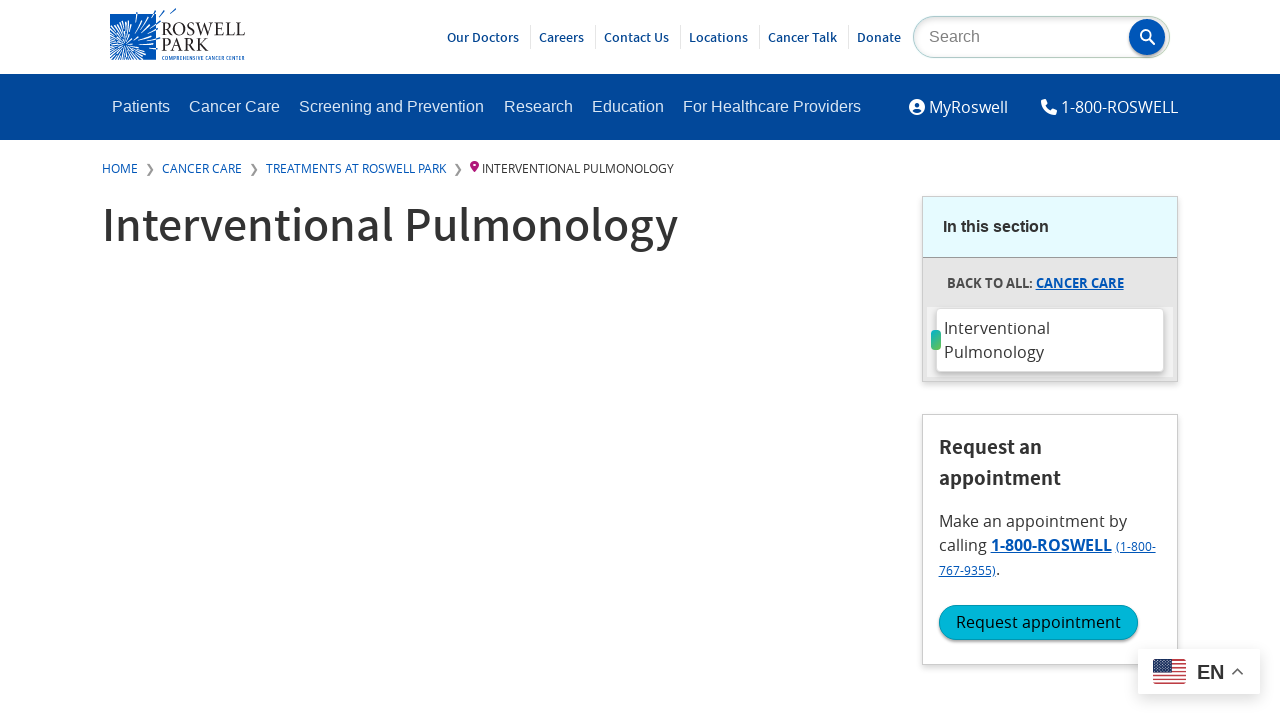

--- FILE ---
content_type: text/css
request_url: https://www.roswellpark.org/sites/default/files/css/css_G4AcLxflm6HwhNQa1Jk2yTK0-Uoq6cVv-706-2qcOig.css?delta=1&language=en&theme=olmsted&include=eJxtjlEOAyEIRC_k1iMZVGpsQTaAm3j7-rVp0v7NDI_JgBl66uOFxUVjMXvABQ6atI9mAX7vLLkTJsYxU5HhCuZbqG6ky_j3YjMnm-emSPSbJVgyPdVuRS7UFWXghgJj7RAFOWN9PEUZ3FGDEJtjjZmkvG_XSDLQYb5ob75jktZ2zbiDExoelIOtbTlmMPwA-tVk3Q
body_size: 95054
content:
/* @license GPL-2.0-or-later https://www.drupal.org/licensing/faq */
.card.block .block--body{padding:1rem;}
@-ms-viewport{width:device-width}html{box-sizing:border-box;-ms-overflow-style:scrollbar}*,::after,::before{box-sizing:inherit}.container{width:100%;padding-right:15px;padding-left:15px;margin-right:auto;margin-left:auto}@media (min-width:576px){.container{max-width:540px}}@media (min-width:768px){.container{max-width:720px}}@media (min-width:992px){.container{max-width:960px}}@media (min-width:1200px){.container{max-width:1140px}}.container-fluid{width:100%;padding-right:15px;padding-left:15px;margin-right:auto;margin-left:auto}.row{display:-webkit-box;display:-ms-flexbox;display:flex;-ms-flex-wrap:wrap;flex-wrap:wrap;margin-right:-15px;margin-left:-15px}.no-gutters{margin-right:0;margin-left:0}.no-gutters>.col,.no-gutters>[class*=col-]{padding-right:0;padding-left:0}.col,.col-1,.col-10,.col-11,.col-12,.col-2,.col-3,.col-4,.col-5,.col-6,.col-7,.col-8,.col-9,.col-auto,.col-lg,.col-lg-1,.col-lg-10,.col-lg-11,.col-lg-12,.col-lg-2,.col-lg-3,.col-lg-4,.col-lg-5,.col-lg-6,.col-lg-7,.col-lg-8,.col-lg-9,.col-lg-auto,.col-md,.col-md-1,.col-md-10,.col-md-11,.col-md-12,.col-md-2,.col-md-3,.col-md-4,.col-md-5,.col-md-6,.col-md-7,.col-md-8,.col-md-9,.col-md-auto,.col-sm,.col-sm-1,.col-sm-10,.col-sm-11,.col-sm-12,.col-sm-2,.col-sm-3,.col-sm-4,.col-sm-5,.col-sm-6,.col-sm-7,.col-sm-8,.col-sm-9,.col-sm-auto,.col-xl,.col-xl-1,.col-xl-10,.col-xl-11,.col-xl-12,.col-xl-2,.col-xl-3,.col-xl-4,.col-xl-5,.col-xl-6,.col-xl-7,.col-xl-8,.col-xl-9,.col-xl-auto{position:relative;width:100%;min-height:1px;padding-right:15px;padding-left:15px}.col{-ms-flex-preferred-size:0;flex-basis:0;-webkit-box-flex:1;-ms-flex-positive:1;flex-grow:1;max-width:100%}.col-auto{-webkit-box-flex:0;-ms-flex:0 0 auto;flex:0 0 auto;width:auto;max-width:none}.col-1{-webkit-box-flex:0;-ms-flex:0 0 8.333333%;flex:0 0 8.333333%;max-width:8.333333%}.col-2{-webkit-box-flex:0;-ms-flex:0 0 16.666667%;flex:0 0 16.666667%;max-width:16.666667%}.col-3{-webkit-box-flex:0;-ms-flex:0 0 25%;flex:0 0 25%;max-width:25%}.col-4{-webkit-box-flex:0;-ms-flex:0 0 33.333333%;flex:0 0 33.333333%;max-width:33.333333%}.col-5{-webkit-box-flex:0;-ms-flex:0 0 41.666667%;flex:0 0 41.666667%;max-width:41.666667%}.col-6{-webkit-box-flex:0;-ms-flex:0 0 50%;flex:0 0 50%;max-width:50%}.col-7{-webkit-box-flex:0;-ms-flex:0 0 58.333333%;flex:0 0 58.333333%;max-width:58.333333%}.col-8{-webkit-box-flex:0;-ms-flex:0 0 66.666667%;flex:0 0 66.666667%;max-width:66.666667%}.col-9{-webkit-box-flex:0;-ms-flex:0 0 75%;flex:0 0 75%;max-width:75%}.col-10{-webkit-box-flex:0;-ms-flex:0 0 83.333333%;flex:0 0 83.333333%;max-width:83.333333%}.col-11{-webkit-box-flex:0;-ms-flex:0 0 91.666667%;flex:0 0 91.666667%;max-width:91.666667%}.col-12{-webkit-box-flex:0;-ms-flex:0 0 100%;flex:0 0 100%;max-width:100%}.order-first{-webkit-box-ordinal-group:0;-ms-flex-order:-1;order:-1}.order-last{-webkit-box-ordinal-group:14;-ms-flex-order:13;order:13}.order-0{-webkit-box-ordinal-group:1;-ms-flex-order:0;order:0}.order-1{-webkit-box-ordinal-group:2;-ms-flex-order:1;order:1}.order-2{-webkit-box-ordinal-group:3;-ms-flex-order:2;order:2}.order-3{-webkit-box-ordinal-group:4;-ms-flex-order:3;order:3}.order-4{-webkit-box-ordinal-group:5;-ms-flex-order:4;order:4}.order-5{-webkit-box-ordinal-group:6;-ms-flex-order:5;order:5}.order-6{-webkit-box-ordinal-group:7;-ms-flex-order:6;order:6}.order-7{-webkit-box-ordinal-group:8;-ms-flex-order:7;order:7}.order-8{-webkit-box-ordinal-group:9;-ms-flex-order:8;order:8}.order-9{-webkit-box-ordinal-group:10;-ms-flex-order:9;order:9}.order-10{-webkit-box-ordinal-group:11;-ms-flex-order:10;order:10}.order-11{-webkit-box-ordinal-group:12;-ms-flex-order:11;order:11}.order-12{-webkit-box-ordinal-group:13;-ms-flex-order:12;order:12}.offset-1{margin-left:8.333333%}.offset-2{margin-left:16.666667%}.offset-3{margin-left:25%}.offset-4{margin-left:33.333333%}.offset-5{margin-left:41.666667%}.offset-6{margin-left:50%}.offset-7{margin-left:58.333333%}.offset-8{margin-left:66.666667%}.offset-9{margin-left:75%}.offset-10{margin-left:83.333333%}.offset-11{margin-left:91.666667%}@media (min-width:576px){.col-sm{-ms-flex-preferred-size:0;flex-basis:0;-webkit-box-flex:1;-ms-flex-positive:1;flex-grow:1;max-width:100%}.col-sm-auto{-webkit-box-flex:0;-ms-flex:0 0 auto;flex:0 0 auto;width:auto;max-width:none}.col-sm-1{-webkit-box-flex:0;-ms-flex:0 0 8.333333%;flex:0 0 8.333333%;max-width:8.333333%}.col-sm-2{-webkit-box-flex:0;-ms-flex:0 0 16.666667%;flex:0 0 16.666667%;max-width:16.666667%}.col-sm-3{-webkit-box-flex:0;-ms-flex:0 0 25%;flex:0 0 25%;max-width:25%}.col-sm-4{-webkit-box-flex:0;-ms-flex:0 0 33.333333%;flex:0 0 33.333333%;max-width:33.333333%}.col-sm-5{-webkit-box-flex:0;-ms-flex:0 0 41.666667%;flex:0 0 41.666667%;max-width:41.666667%}.col-sm-6{-webkit-box-flex:0;-ms-flex:0 0 50%;flex:0 0 50%;max-width:50%}.col-sm-7{-webkit-box-flex:0;-ms-flex:0 0 58.333333%;flex:0 0 58.333333%;max-width:58.333333%}.col-sm-8{-webkit-box-flex:0;-ms-flex:0 0 66.666667%;flex:0 0 66.666667%;max-width:66.666667%}.col-sm-9{-webkit-box-flex:0;-ms-flex:0 0 75%;flex:0 0 75%;max-width:75%}.col-sm-10{-webkit-box-flex:0;-ms-flex:0 0 83.333333%;flex:0 0 83.333333%;max-width:83.333333%}.col-sm-11{-webkit-box-flex:0;-ms-flex:0 0 91.666667%;flex:0 0 91.666667%;max-width:91.666667%}.col-sm-12{-webkit-box-flex:0;-ms-flex:0 0 100%;flex:0 0 100%;max-width:100%}.order-sm-first{-webkit-box-ordinal-group:0;-ms-flex-order:-1;order:-1}.order-sm-last{-webkit-box-ordinal-group:14;-ms-flex-order:13;order:13}.order-sm-0{-webkit-box-ordinal-group:1;-ms-flex-order:0;order:0}.order-sm-1{-webkit-box-ordinal-group:2;-ms-flex-order:1;order:1}.order-sm-2{-webkit-box-ordinal-group:3;-ms-flex-order:2;order:2}.order-sm-3{-webkit-box-ordinal-group:4;-ms-flex-order:3;order:3}.order-sm-4{-webkit-box-ordinal-group:5;-ms-flex-order:4;order:4}.order-sm-5{-webkit-box-ordinal-group:6;-ms-flex-order:5;order:5}.order-sm-6{-webkit-box-ordinal-group:7;-ms-flex-order:6;order:6}.order-sm-7{-webkit-box-ordinal-group:8;-ms-flex-order:7;order:7}.order-sm-8{-webkit-box-ordinal-group:9;-ms-flex-order:8;order:8}.order-sm-9{-webkit-box-ordinal-group:10;-ms-flex-order:9;order:9}.order-sm-10{-webkit-box-ordinal-group:11;-ms-flex-order:10;order:10}.order-sm-11{-webkit-box-ordinal-group:12;-ms-flex-order:11;order:11}.order-sm-12{-webkit-box-ordinal-group:13;-ms-flex-order:12;order:12}.offset-sm-0{margin-left:0}.offset-sm-1{margin-left:8.333333%}.offset-sm-2{margin-left:16.666667%}.offset-sm-3{margin-left:25%}.offset-sm-4{margin-left:33.333333%}.offset-sm-5{margin-left:41.666667%}.offset-sm-6{margin-left:50%}.offset-sm-7{margin-left:58.333333%}.offset-sm-8{margin-left:66.666667%}.offset-sm-9{margin-left:75%}.offset-sm-10{margin-left:83.333333%}.offset-sm-11{margin-left:91.666667%}}@media (min-width:768px){.col-md{-ms-flex-preferred-size:0;flex-basis:0;-webkit-box-flex:1;-ms-flex-positive:1;flex-grow:1;max-width:100%}.col-md-auto{-webkit-box-flex:0;-ms-flex:0 0 auto;flex:0 0 auto;width:auto;max-width:none}.col-md-1{-webkit-box-flex:0;-ms-flex:0 0 8.333333%;flex:0 0 8.333333%;max-width:8.333333%}.col-md-2{-webkit-box-flex:0;-ms-flex:0 0 16.666667%;flex:0 0 16.666667%;max-width:16.666667%}.col-md-3{-webkit-box-flex:0;-ms-flex:0 0 25%;flex:0 0 25%;max-width:25%}.col-md-4{-webkit-box-flex:0;-ms-flex:0 0 33.333333%;flex:0 0 33.333333%;max-width:33.333333%}.col-md-5{-webkit-box-flex:0;-ms-flex:0 0 41.666667%;flex:0 0 41.666667%;max-width:41.666667%}.col-md-6{-webkit-box-flex:0;-ms-flex:0 0 50%;flex:0 0 50%;max-width:50%}.col-md-7{-webkit-box-flex:0;-ms-flex:0 0 58.333333%;flex:0 0 58.333333%;max-width:58.333333%}.col-md-8{-webkit-box-flex:0;-ms-flex:0 0 66.666667%;flex:0 0 66.666667%;max-width:66.666667%}.col-md-9{-webkit-box-flex:0;-ms-flex:0 0 75%;flex:0 0 75%;max-width:75%}.col-md-10{-webkit-box-flex:0;-ms-flex:0 0 83.333333%;flex:0 0 83.333333%;max-width:83.333333%}.col-md-11{-webkit-box-flex:0;-ms-flex:0 0 91.666667%;flex:0 0 91.666667%;max-width:91.666667%}.col-md-12{-webkit-box-flex:0;-ms-flex:0 0 100%;flex:0 0 100%;max-width:100%}.order-md-first{-webkit-box-ordinal-group:0;-ms-flex-order:-1;order:-1}.order-md-last{-webkit-box-ordinal-group:14;-ms-flex-order:13;order:13}.order-md-0{-webkit-box-ordinal-group:1;-ms-flex-order:0;order:0}.order-md-1{-webkit-box-ordinal-group:2;-ms-flex-order:1;order:1}.order-md-2{-webkit-box-ordinal-group:3;-ms-flex-order:2;order:2}.order-md-3{-webkit-box-ordinal-group:4;-ms-flex-order:3;order:3}.order-md-4{-webkit-box-ordinal-group:5;-ms-flex-order:4;order:4}.order-md-5{-webkit-box-ordinal-group:6;-ms-flex-order:5;order:5}.order-md-6{-webkit-box-ordinal-group:7;-ms-flex-order:6;order:6}.order-md-7{-webkit-box-ordinal-group:8;-ms-flex-order:7;order:7}.order-md-8{-webkit-box-ordinal-group:9;-ms-flex-order:8;order:8}.order-md-9{-webkit-box-ordinal-group:10;-ms-flex-order:9;order:9}.order-md-10{-webkit-box-ordinal-group:11;-ms-flex-order:10;order:10}.order-md-11{-webkit-box-ordinal-group:12;-ms-flex-order:11;order:11}.order-md-12{-webkit-box-ordinal-group:13;-ms-flex-order:12;order:12}.offset-md-0{margin-left:0}.offset-md-1{margin-left:8.333333%}.offset-md-2{margin-left:16.666667%}.offset-md-3{margin-left:25%}.offset-md-4{margin-left:33.333333%}.offset-md-5{margin-left:41.666667%}.offset-md-6{margin-left:50%}.offset-md-7{margin-left:58.333333%}.offset-md-8{margin-left:66.666667%}.offset-md-9{margin-left:75%}.offset-md-10{margin-left:83.333333%}.offset-md-11{margin-left:91.666667%}}@media (min-width:992px){.col-lg{-ms-flex-preferred-size:0;flex-basis:0;-webkit-box-flex:1;-ms-flex-positive:1;flex-grow:1;max-width:100%}.col-lg-auto{-webkit-box-flex:0;-ms-flex:0 0 auto;flex:0 0 auto;width:auto;max-width:none}.col-lg-1{-webkit-box-flex:0;-ms-flex:0 0 8.333333%;flex:0 0 8.333333%;max-width:8.333333%}.col-lg-2{-webkit-box-flex:0;-ms-flex:0 0 16.666667%;flex:0 0 16.666667%;max-width:16.666667%}.col-lg-3{-webkit-box-flex:0;-ms-flex:0 0 25%;flex:0 0 25%;max-width:25%}.col-lg-4{-webkit-box-flex:0;-ms-flex:0 0 33.333333%;flex:0 0 33.333333%;max-width:33.333333%}.col-lg-5{-webkit-box-flex:0;-ms-flex:0 0 41.666667%;flex:0 0 41.666667%;max-width:41.666667%}.col-lg-6{-webkit-box-flex:0;-ms-flex:0 0 50%;flex:0 0 50%;max-width:50%}.col-lg-7{-webkit-box-flex:0;-ms-flex:0 0 58.333333%;flex:0 0 58.333333%;max-width:58.333333%}.col-lg-8{-webkit-box-flex:0;-ms-flex:0 0 66.666667%;flex:0 0 66.666667%;max-width:66.666667%}.col-lg-9{-webkit-box-flex:0;-ms-flex:0 0 75%;flex:0 0 75%;max-width:75%}.col-lg-10{-webkit-box-flex:0;-ms-flex:0 0 83.333333%;flex:0 0 83.333333%;max-width:83.333333%}.col-lg-11{-webkit-box-flex:0;-ms-flex:0 0 91.666667%;flex:0 0 91.666667%;max-width:91.666667%}.col-lg-12{-webkit-box-flex:0;-ms-flex:0 0 100%;flex:0 0 100%;max-width:100%}.order-lg-first{-webkit-box-ordinal-group:0;-ms-flex-order:-1;order:-1}.order-lg-last{-webkit-box-ordinal-group:14;-ms-flex-order:13;order:13}.order-lg-0{-webkit-box-ordinal-group:1;-ms-flex-order:0;order:0}.order-lg-1{-webkit-box-ordinal-group:2;-ms-flex-order:1;order:1}.order-lg-2{-webkit-box-ordinal-group:3;-ms-flex-order:2;order:2}.order-lg-3{-webkit-box-ordinal-group:4;-ms-flex-order:3;order:3}.order-lg-4{-webkit-box-ordinal-group:5;-ms-flex-order:4;order:4}.order-lg-5{-webkit-box-ordinal-group:6;-ms-flex-order:5;order:5}.order-lg-6{-webkit-box-ordinal-group:7;-ms-flex-order:6;order:6}.order-lg-7{-webkit-box-ordinal-group:8;-ms-flex-order:7;order:7}.order-lg-8{-webkit-box-ordinal-group:9;-ms-flex-order:8;order:8}.order-lg-9{-webkit-box-ordinal-group:10;-ms-flex-order:9;order:9}.order-lg-10{-webkit-box-ordinal-group:11;-ms-flex-order:10;order:10}.order-lg-11{-webkit-box-ordinal-group:12;-ms-flex-order:11;order:11}.order-lg-12{-webkit-box-ordinal-group:13;-ms-flex-order:12;order:12}.offset-lg-0{margin-left:0}.offset-lg-1{margin-left:8.333333%}.offset-lg-2{margin-left:16.666667%}.offset-lg-3{margin-left:25%}.offset-lg-4{margin-left:33.333333%}.offset-lg-5{margin-left:41.666667%}.offset-lg-6{margin-left:50%}.offset-lg-7{margin-left:58.333333%}.offset-lg-8{margin-left:66.666667%}.offset-lg-9{margin-left:75%}.offset-lg-10{margin-left:83.333333%}.offset-lg-11{margin-left:91.666667%}}@media (min-width:1200px){.col-xl{-ms-flex-preferred-size:0;flex-basis:0;-webkit-box-flex:1;-ms-flex-positive:1;flex-grow:1;max-width:100%}.col-xl-auto{-webkit-box-flex:0;-ms-flex:0 0 auto;flex:0 0 auto;width:auto;max-width:none}.col-xl-1{-webkit-box-flex:0;-ms-flex:0 0 8.333333%;flex:0 0 8.333333%;max-width:8.333333%}.col-xl-2{-webkit-box-flex:0;-ms-flex:0 0 16.666667%;flex:0 0 16.666667%;max-width:16.666667%}.col-xl-3{-webkit-box-flex:0;-ms-flex:0 0 25%;flex:0 0 25%;max-width:25%}.col-xl-4{-webkit-box-flex:0;-ms-flex:0 0 33.333333%;flex:0 0 33.333333%;max-width:33.333333%}.col-xl-5{-webkit-box-flex:0;-ms-flex:0 0 41.666667%;flex:0 0 41.666667%;max-width:41.666667%}.col-xl-6{-webkit-box-flex:0;-ms-flex:0 0 50%;flex:0 0 50%;max-width:50%}.col-xl-7{-webkit-box-flex:0;-ms-flex:0 0 58.333333%;flex:0 0 58.333333%;max-width:58.333333%}.col-xl-8{-webkit-box-flex:0;-ms-flex:0 0 66.666667%;flex:0 0 66.666667%;max-width:66.666667%}.col-xl-9{-webkit-box-flex:0;-ms-flex:0 0 75%;flex:0 0 75%;max-width:75%}.col-xl-10{-webkit-box-flex:0;-ms-flex:0 0 83.333333%;flex:0 0 83.333333%;max-width:83.333333%}.col-xl-11{-webkit-box-flex:0;-ms-flex:0 0 91.666667%;flex:0 0 91.666667%;max-width:91.666667%}.col-xl-12{-webkit-box-flex:0;-ms-flex:0 0 100%;flex:0 0 100%;max-width:100%}.order-xl-first{-webkit-box-ordinal-group:0;-ms-flex-order:-1;order:-1}.order-xl-last{-webkit-box-ordinal-group:14;-ms-flex-order:13;order:13}.order-xl-0{-webkit-box-ordinal-group:1;-ms-flex-order:0;order:0}.order-xl-1{-webkit-box-ordinal-group:2;-ms-flex-order:1;order:1}.order-xl-2{-webkit-box-ordinal-group:3;-ms-flex-order:2;order:2}.order-xl-3{-webkit-box-ordinal-group:4;-ms-flex-order:3;order:3}.order-xl-4{-webkit-box-ordinal-group:5;-ms-flex-order:4;order:4}.order-xl-5{-webkit-box-ordinal-group:6;-ms-flex-order:5;order:5}.order-xl-6{-webkit-box-ordinal-group:7;-ms-flex-order:6;order:6}.order-xl-7{-webkit-box-ordinal-group:8;-ms-flex-order:7;order:7}.order-xl-8{-webkit-box-ordinal-group:9;-ms-flex-order:8;order:8}.order-xl-9{-webkit-box-ordinal-group:10;-ms-flex-order:9;order:9}.order-xl-10{-webkit-box-ordinal-group:11;-ms-flex-order:10;order:10}.order-xl-11{-webkit-box-ordinal-group:12;-ms-flex-order:11;order:11}.order-xl-12{-webkit-box-ordinal-group:13;-ms-flex-order:12;order:12}.offset-xl-0{margin-left:0}.offset-xl-1{margin-left:8.333333%}.offset-xl-2{margin-left:16.666667%}.offset-xl-3{margin-left:25%}.offset-xl-4{margin-left:33.333333%}.offset-xl-5{margin-left:41.666667%}.offset-xl-6{margin-left:50%}.offset-xl-7{margin-left:58.333333%}.offset-xl-8{margin-left:66.666667%}.offset-xl-9{margin-left:75%}.offset-xl-10{margin-left:83.333333%}.offset-xl-11{margin-left:91.666667%}}.d-none{display:none!important}.d-inline{display:inline!important}.d-inline-block{display:inline-block!important}.d-block{display:block!important}.d-table{display:table!important}.d-table-row{display:table-row!important}.d-table-cell{display:table-cell!important}.d-flex{display:-webkit-box!important;display:-ms-flexbox!important;display:flex!important}.d-inline-flex{display:-webkit-inline-box!important;display:-ms-inline-flexbox!important;display:inline-flex!important}@media (min-width:576px){.d-sm-none{display:none!important}.d-sm-inline{display:inline!important}.d-sm-inline-block{display:inline-block!important}.d-sm-block{display:block!important}.d-sm-table{display:table!important}.d-sm-table-row{display:table-row!important}.d-sm-table-cell{display:table-cell!important}.d-sm-flex{display:-webkit-box!important;display:-ms-flexbox!important;display:flex!important}.d-sm-inline-flex{display:-webkit-inline-box!important;display:-ms-inline-flexbox!important;display:inline-flex!important}}@media (min-width:768px){.d-md-none{display:none!important}.d-md-inline{display:inline!important}.d-md-inline-block{display:inline-block!important}.d-md-block{display:block!important}.d-md-table{display:table!important}.d-md-table-row{display:table-row!important}.d-md-table-cell{display:table-cell!important}.d-md-flex{display:-webkit-box!important;display:-ms-flexbox!important;display:flex!important}.d-md-inline-flex{display:-webkit-inline-box!important;display:-ms-inline-flexbox!important;display:inline-flex!important}}@media (min-width:992px){.d-lg-none{display:none!important}.d-lg-inline{display:inline!important}.d-lg-inline-block{display:inline-block!important}.d-lg-block{display:block!important}.d-lg-table{display:table!important}.d-lg-table-row{display:table-row!important}.d-lg-table-cell{display:table-cell!important}.d-lg-flex{display:-webkit-box!important;display:-ms-flexbox!important;display:flex!important}.d-lg-inline-flex{display:-webkit-inline-box!important;display:-ms-inline-flexbox!important;display:inline-flex!important}}@media (min-width:1200px){.d-xl-none{display:none!important}.d-xl-inline{display:inline!important}.d-xl-inline-block{display:inline-block!important}.d-xl-block{display:block!important}.d-xl-table{display:table!important}.d-xl-table-row{display:table-row!important}.d-xl-table-cell{display:table-cell!important}.d-xl-flex{display:-webkit-box!important;display:-ms-flexbox!important;display:flex!important}.d-xl-inline-flex{display:-webkit-inline-box!important;display:-ms-inline-flexbox!important;display:inline-flex!important}}@media print{.d-print-none{display:none!important}.d-print-inline{display:inline!important}.d-print-inline-block{display:inline-block!important}.d-print-block{display:block!important}.d-print-table{display:table!important}.d-print-table-row{display:table-row!important}.d-print-table-cell{display:table-cell!important}.d-print-flex{display:-webkit-box!important;display:-ms-flexbox!important;display:flex!important}.d-print-inline-flex{display:-webkit-inline-box!important;display:-ms-inline-flexbox!important;display:inline-flex!important}}.flex-row{-webkit-box-orient:horizontal!important;-webkit-box-direction:normal!important;-ms-flex-direction:row!important;flex-direction:row!important}.flex-column{-webkit-box-orient:vertical!important;-webkit-box-direction:normal!important;-ms-flex-direction:column!important;flex-direction:column!important}.flex-row-reverse{-webkit-box-orient:horizontal!important;-webkit-box-direction:reverse!important;-ms-flex-direction:row-reverse!important;flex-direction:row-reverse!important}.flex-column-reverse{-webkit-box-orient:vertical!important;-webkit-box-direction:reverse!important;-ms-flex-direction:column-reverse!important;flex-direction:column-reverse!important}.flex-wrap{-ms-flex-wrap:wrap!important;flex-wrap:wrap!important}.flex-nowrap{-ms-flex-wrap:nowrap!important;flex-wrap:nowrap!important}.flex-wrap-reverse{-ms-flex-wrap:wrap-reverse!important;flex-wrap:wrap-reverse!important}.justify-content-start{-webkit-box-pack:start!important;-ms-flex-pack:start!important;justify-content:flex-start!important}.justify-content-end{-webkit-box-pack:end!important;-ms-flex-pack:end!important;justify-content:flex-end!important}.justify-content-center{-webkit-box-pack:center!important;-ms-flex-pack:center!important;justify-content:center!important}.justify-content-between{-webkit-box-pack:justify!important;-ms-flex-pack:justify!important;justify-content:space-between!important}.justify-content-around{-ms-flex-pack:distribute!important;justify-content:space-around!important}.align-items-start{-webkit-box-align:start!important;-ms-flex-align:start!important;align-items:flex-start!important}.align-items-end{-webkit-box-align:end!important;-ms-flex-align:end!important;align-items:flex-end!important}.align-items-center{-webkit-box-align:center!important;-ms-flex-align:center!important;align-items:center!important}.align-items-baseline{-webkit-box-align:baseline!important;-ms-flex-align:baseline!important;align-items:baseline!important}.align-items-stretch{-webkit-box-align:stretch!important;-ms-flex-align:stretch!important;align-items:stretch!important}.align-content-start{-ms-flex-line-pack:start!important;align-content:flex-start!important}.align-content-end{-ms-flex-line-pack:end!important;align-content:flex-end!important}.align-content-center{-ms-flex-line-pack:center!important;align-content:center!important}.align-content-between{-ms-flex-line-pack:justify!important;align-content:space-between!important}.align-content-around{-ms-flex-line-pack:distribute!important;align-content:space-around!important}.align-content-stretch{-ms-flex-line-pack:stretch!important;align-content:stretch!important}.align-self-auto{-ms-flex-item-align:auto!important;align-self:auto!important}.align-self-start{-ms-flex-item-align:start!important;align-self:flex-start!important}.align-self-end{-ms-flex-item-align:end!important;align-self:flex-end!important}.align-self-center{-ms-flex-item-align:center!important;align-self:center!important}.align-self-baseline{-ms-flex-item-align:baseline!important;align-self:baseline!important}.align-self-stretch{-ms-flex-item-align:stretch!important;align-self:stretch!important}@media (min-width:576px){.flex-sm-row{-webkit-box-orient:horizontal!important;-webkit-box-direction:normal!important;-ms-flex-direction:row!important;flex-direction:row!important}.flex-sm-column{-webkit-box-orient:vertical!important;-webkit-box-direction:normal!important;-ms-flex-direction:column!important;flex-direction:column!important}.flex-sm-row-reverse{-webkit-box-orient:horizontal!important;-webkit-box-direction:reverse!important;-ms-flex-direction:row-reverse!important;flex-direction:row-reverse!important}.flex-sm-column-reverse{-webkit-box-orient:vertical!important;-webkit-box-direction:reverse!important;-ms-flex-direction:column-reverse!important;flex-direction:column-reverse!important}.flex-sm-wrap{-ms-flex-wrap:wrap!important;flex-wrap:wrap!important}.flex-sm-nowrap{-ms-flex-wrap:nowrap!important;flex-wrap:nowrap!important}.flex-sm-wrap-reverse{-ms-flex-wrap:wrap-reverse!important;flex-wrap:wrap-reverse!important}.justify-content-sm-start{-webkit-box-pack:start!important;-ms-flex-pack:start!important;justify-content:flex-start!important}.justify-content-sm-end{-webkit-box-pack:end!important;-ms-flex-pack:end!important;justify-content:flex-end!important}.justify-content-sm-center{-webkit-box-pack:center!important;-ms-flex-pack:center!important;justify-content:center!important}.justify-content-sm-between{-webkit-box-pack:justify!important;-ms-flex-pack:justify!important;justify-content:space-between!important}.justify-content-sm-around{-ms-flex-pack:distribute!important;justify-content:space-around!important}.align-items-sm-start{-webkit-box-align:start!important;-ms-flex-align:start!important;align-items:flex-start!important}.align-items-sm-end{-webkit-box-align:end!important;-ms-flex-align:end!important;align-items:flex-end!important}.align-items-sm-center{-webkit-box-align:center!important;-ms-flex-align:center!important;align-items:center!important}.align-items-sm-baseline{-webkit-box-align:baseline!important;-ms-flex-align:baseline!important;align-items:baseline!important}.align-items-sm-stretch{-webkit-box-align:stretch!important;-ms-flex-align:stretch!important;align-items:stretch!important}.align-content-sm-start{-ms-flex-line-pack:start!important;align-content:flex-start!important}.align-content-sm-end{-ms-flex-line-pack:end!important;align-content:flex-end!important}.align-content-sm-center{-ms-flex-line-pack:center!important;align-content:center!important}.align-content-sm-between{-ms-flex-line-pack:justify!important;align-content:space-between!important}.align-content-sm-around{-ms-flex-line-pack:distribute!important;align-content:space-around!important}.align-content-sm-stretch{-ms-flex-line-pack:stretch!important;align-content:stretch!important}.align-self-sm-auto{-ms-flex-item-align:auto!important;align-self:auto!important}.align-self-sm-start{-ms-flex-item-align:start!important;align-self:flex-start!important}.align-self-sm-end{-ms-flex-item-align:end!important;align-self:flex-end!important}.align-self-sm-center{-ms-flex-item-align:center!important;align-self:center!important}.align-self-sm-baseline{-ms-flex-item-align:baseline!important;align-self:baseline!important}.align-self-sm-stretch{-ms-flex-item-align:stretch!important;align-self:stretch!important}}@media (min-width:768px){.flex-md-row{-webkit-box-orient:horizontal!important;-webkit-box-direction:normal!important;-ms-flex-direction:row!important;flex-direction:row!important}.flex-md-column{-webkit-box-orient:vertical!important;-webkit-box-direction:normal!important;-ms-flex-direction:column!important;flex-direction:column!important}.flex-md-row-reverse{-webkit-box-orient:horizontal!important;-webkit-box-direction:reverse!important;-ms-flex-direction:row-reverse!important;flex-direction:row-reverse!important}.flex-md-column-reverse{-webkit-box-orient:vertical!important;-webkit-box-direction:reverse!important;-ms-flex-direction:column-reverse!important;flex-direction:column-reverse!important}.flex-md-wrap{-ms-flex-wrap:wrap!important;flex-wrap:wrap!important}.flex-md-nowrap{-ms-flex-wrap:nowrap!important;flex-wrap:nowrap!important}.flex-md-wrap-reverse{-ms-flex-wrap:wrap-reverse!important;flex-wrap:wrap-reverse!important}.justify-content-md-start{-webkit-box-pack:start!important;-ms-flex-pack:start!important;justify-content:flex-start!important}.justify-content-md-end{-webkit-box-pack:end!important;-ms-flex-pack:end!important;justify-content:flex-end!important}.justify-content-md-center{-webkit-box-pack:center!important;-ms-flex-pack:center!important;justify-content:center!important}.justify-content-md-between{-webkit-box-pack:justify!important;-ms-flex-pack:justify!important;justify-content:space-between!important}.justify-content-md-around{-ms-flex-pack:distribute!important;justify-content:space-around!important}.align-items-md-start{-webkit-box-align:start!important;-ms-flex-align:start!important;align-items:flex-start!important}.align-items-md-end{-webkit-box-align:end!important;-ms-flex-align:end!important;align-items:flex-end!important}.align-items-md-center{-webkit-box-align:center!important;-ms-flex-align:center!important;align-items:center!important}.align-items-md-baseline{-webkit-box-align:baseline!important;-ms-flex-align:baseline!important;align-items:baseline!important}.align-items-md-stretch{-webkit-box-align:stretch!important;-ms-flex-align:stretch!important;align-items:stretch!important}.align-content-md-start{-ms-flex-line-pack:start!important;align-content:flex-start!important}.align-content-md-end{-ms-flex-line-pack:end!important;align-content:flex-end!important}.align-content-md-center{-ms-flex-line-pack:center!important;align-content:center!important}.align-content-md-between{-ms-flex-line-pack:justify!important;align-content:space-between!important}.align-content-md-around{-ms-flex-line-pack:distribute!important;align-content:space-around!important}.align-content-md-stretch{-ms-flex-line-pack:stretch!important;align-content:stretch!important}.align-self-md-auto{-ms-flex-item-align:auto!important;align-self:auto!important}.align-self-md-start{-ms-flex-item-align:start!important;align-self:flex-start!important}.align-self-md-end{-ms-flex-item-align:end!important;align-self:flex-end!important}.align-self-md-center{-ms-flex-item-align:center!important;align-self:center!important}.align-self-md-baseline{-ms-flex-item-align:baseline!important;align-self:baseline!important}.align-self-md-stretch{-ms-flex-item-align:stretch!important;align-self:stretch!important}}@media (min-width:992px){.flex-lg-row{-webkit-box-orient:horizontal!important;-webkit-box-direction:normal!important;-ms-flex-direction:row!important;flex-direction:row!important}.flex-lg-column{-webkit-box-orient:vertical!important;-webkit-box-direction:normal!important;-ms-flex-direction:column!important;flex-direction:column!important}.flex-lg-row-reverse{-webkit-box-orient:horizontal!important;-webkit-box-direction:reverse!important;-ms-flex-direction:row-reverse!important;flex-direction:row-reverse!important}.flex-lg-column-reverse{-webkit-box-orient:vertical!important;-webkit-box-direction:reverse!important;-ms-flex-direction:column-reverse!important;flex-direction:column-reverse!important}.flex-lg-wrap{-ms-flex-wrap:wrap!important;flex-wrap:wrap!important}.flex-lg-nowrap{-ms-flex-wrap:nowrap!important;flex-wrap:nowrap!important}.flex-lg-wrap-reverse{-ms-flex-wrap:wrap-reverse!important;flex-wrap:wrap-reverse!important}.justify-content-lg-start{-webkit-box-pack:start!important;-ms-flex-pack:start!important;justify-content:flex-start!important}.justify-content-lg-end{-webkit-box-pack:end!important;-ms-flex-pack:end!important;justify-content:flex-end!important}.justify-content-lg-center{-webkit-box-pack:center!important;-ms-flex-pack:center!important;justify-content:center!important}.justify-content-lg-between{-webkit-box-pack:justify!important;-ms-flex-pack:justify!important;justify-content:space-between!important}.justify-content-lg-around{-ms-flex-pack:distribute!important;justify-content:space-around!important}.align-items-lg-start{-webkit-box-align:start!important;-ms-flex-align:start!important;align-items:flex-start!important}.align-items-lg-end{-webkit-box-align:end!important;-ms-flex-align:end!important;align-items:flex-end!important}.align-items-lg-center{-webkit-box-align:center!important;-ms-flex-align:center!important;align-items:center!important}.align-items-lg-baseline{-webkit-box-align:baseline!important;-ms-flex-align:baseline!important;align-items:baseline!important}.align-items-lg-stretch{-webkit-box-align:stretch!important;-ms-flex-align:stretch!important;align-items:stretch!important}.align-content-lg-start{-ms-flex-line-pack:start!important;align-content:flex-start!important}.align-content-lg-end{-ms-flex-line-pack:end!important;align-content:flex-end!important}.align-content-lg-center{-ms-flex-line-pack:center!important;align-content:center!important}.align-content-lg-between{-ms-flex-line-pack:justify!important;align-content:space-between!important}.align-content-lg-around{-ms-flex-line-pack:distribute!important;align-content:space-around!important}.align-content-lg-stretch{-ms-flex-line-pack:stretch!important;align-content:stretch!important}.align-self-lg-auto{-ms-flex-item-align:auto!important;align-self:auto!important}.align-self-lg-start{-ms-flex-item-align:start!important;align-self:flex-start!important}.align-self-lg-end{-ms-flex-item-align:end!important;align-self:flex-end!important}.align-self-lg-center{-ms-flex-item-align:center!important;align-self:center!important}.align-self-lg-baseline{-ms-flex-item-align:baseline!important;align-self:baseline!important}.align-self-lg-stretch{-ms-flex-item-align:stretch!important;align-self:stretch!important}}@media (min-width:1200px){.flex-xl-row{-webkit-box-orient:horizontal!important;-webkit-box-direction:normal!important;-ms-flex-direction:row!important;flex-direction:row!important}.flex-xl-column{-webkit-box-orient:vertical!important;-webkit-box-direction:normal!important;-ms-flex-direction:column!important;flex-direction:column!important}.flex-xl-row-reverse{-webkit-box-orient:horizontal!important;-webkit-box-direction:reverse!important;-ms-flex-direction:row-reverse!important;flex-direction:row-reverse!important}.flex-xl-column-reverse{-webkit-box-orient:vertical!important;-webkit-box-direction:reverse!important;-ms-flex-direction:column-reverse!important;flex-direction:column-reverse!important}.flex-xl-wrap{-ms-flex-wrap:wrap!important;flex-wrap:wrap!important}.flex-xl-nowrap{-ms-flex-wrap:nowrap!important;flex-wrap:nowrap!important}.flex-xl-wrap-reverse{-ms-flex-wrap:wrap-reverse!important;flex-wrap:wrap-reverse!important}.justify-content-xl-start{-webkit-box-pack:start!important;-ms-flex-pack:start!important;justify-content:flex-start!important}.justify-content-xl-end{-webkit-box-pack:end!important;-ms-flex-pack:end!important;justify-content:flex-end!important}.justify-content-xl-center{-webkit-box-pack:center!important;-ms-flex-pack:center!important;justify-content:center!important}.justify-content-xl-between{-webkit-box-pack:justify!important;-ms-flex-pack:justify!important;justify-content:space-between!important}.justify-content-xl-around{-ms-flex-pack:distribute!important;justify-content:space-around!important}.align-items-xl-start{-webkit-box-align:start!important;-ms-flex-align:start!important;align-items:flex-start!important}.align-items-xl-end{-webkit-box-align:end!important;-ms-flex-align:end!important;align-items:flex-end!important}.align-items-xl-center{-webkit-box-align:center!important;-ms-flex-align:center!important;align-items:center!important}.align-items-xl-baseline{-webkit-box-align:baseline!important;-ms-flex-align:baseline!important;align-items:baseline!important}.align-items-xl-stretch{-webkit-box-align:stretch!important;-ms-flex-align:stretch!important;align-items:stretch!important}.align-content-xl-start{-ms-flex-line-pack:start!important;align-content:flex-start!important}.align-content-xl-end{-ms-flex-line-pack:end!important;align-content:flex-end!important}.align-content-xl-center{-ms-flex-line-pack:center!important;align-content:center!important}.align-content-xl-between{-ms-flex-line-pack:justify!important;align-content:space-between!important}.align-content-xl-around{-ms-flex-line-pack:distribute!important;align-content:space-around!important}.align-content-xl-stretch{-ms-flex-line-pack:stretch!important;align-content:stretch!important}.align-self-xl-auto{-ms-flex-item-align:auto!important;align-self:auto!important}.align-self-xl-start{-ms-flex-item-align:start!important;align-self:flex-start!important}.align-self-xl-end{-ms-flex-item-align:end!important;align-self:flex-end!important}.align-self-xl-center{-ms-flex-item-align:center!important;align-self:center!important}.align-self-xl-baseline{-ms-flex-item-align:baseline!important;align-self:baseline!important}.align-self-xl-stretch{-ms-flex-item-align:stretch!important;align-self:stretch!important}}
.fa{font-family:var(--fa-style-family,"Font Awesome 6 Free");font-weight:var(--fa-style,900)}.fa,.fa-brands,.fa-classic,.fa-regular,.fa-sharp,.fa-solid,.fab,.far,.fas{-moz-osx-font-smoothing:grayscale;-webkit-font-smoothing:antialiased;display:var(--fa-display,inline-block);font-style:normal;font-variant:normal;line-height:1;text-rendering:auto}.fa-classic,.fa-regular,.fa-solid,.far,.fas{font-family:"Font Awesome 6 Free"}.fa-brands,.fab{font-family:"Font Awesome 6 Brands"}.fa-1x{font-size:1em}.fa-2x{font-size:2em}.fa-3x{font-size:3em}.fa-4x{font-size:4em}.fa-5x{font-size:5em}.fa-6x{font-size:6em}.fa-7x{font-size:7em}.fa-8x{font-size:8em}.fa-9x{font-size:9em}.fa-10x{font-size:10em}.fa-2xs{font-size:.625em;line-height:.1em;vertical-align:.225em}.fa-xs{font-size:.75em;line-height:.08333em;vertical-align:.125em}.fa-sm{font-size:.875em;line-height:.07143em;vertical-align:.05357em}.fa-lg{font-size:1.25em;line-height:.05em;vertical-align:-.075em}.fa-xl{font-size:1.5em;line-height:.04167em;vertical-align:-.125em}.fa-2xl{font-size:2em;line-height:.03125em;vertical-align:-.1875em}.fa-fw{text-align:center;width:1.25em}.fa-ul{list-style-type:none;margin-left:var(--fa-li-margin,2.5em);padding-left:0}.fa-ul>li{position:relative}.fa-li{left:calc(var(--fa-li-width,2em)*-1);position:absolute;text-align:center;width:var(--fa-li-width,2em);line-height:inherit}.fa-border{border-radius:var(--fa-border-radius,.1em);border:var(--fa-border-width,.08em) var(--fa-border-style,solid) var(--fa-border-color,#eee);padding:var(--fa-border-padding,.2em .25em .15em)}.fa-pull-left{float:left;margin-right:var(--fa-pull-margin,.3em)}.fa-pull-right{float:right;margin-left:var(--fa-pull-margin,.3em)}.fa-beat{-webkit-animation-name:fa-beat;animation-name:fa-beat;-webkit-animation-delay:var(--fa-animation-delay,0s);animation-delay:var(--fa-animation-delay,0s);-webkit-animation-direction:var(--fa-animation-direction,normal);animation-direction:var(--fa-animation-direction,normal);-webkit-animation-duration:var(--fa-animation-duration,1s);animation-duration:var(--fa-animation-duration,1s);-webkit-animation-iteration-count:var(--fa-animation-iteration-count,infinite);animation-iteration-count:var(--fa-animation-iteration-count,infinite);-webkit-animation-timing-function:var(--fa-animation-timing,ease-in-out);animation-timing-function:var(--fa-animation-timing,ease-in-out)}.fa-bounce{-webkit-animation-name:fa-bounce;animation-name:fa-bounce;-webkit-animation-delay:var(--fa-animation-delay,0s);animation-delay:var(--fa-animation-delay,0s);-webkit-animation-direction:var(--fa-animation-direction,normal);animation-direction:var(--fa-animation-direction,normal);-webkit-animation-duration:var(--fa-animation-duration,1s);animation-duration:var(--fa-animation-duration,1s);-webkit-animation-iteration-count:var(--fa-animation-iteration-count,infinite);animation-iteration-count:var(--fa-animation-iteration-count,infinite);-webkit-animation-timing-function:var(--fa-animation-timing,cubic-bezier(.28,.84,.42,1));animation-timing-function:var(--fa-animation-timing,cubic-bezier(.28,.84,.42,1))}.fa-fade{-webkit-animation-name:fa-fade;animation-name:fa-fade;-webkit-animation-iteration-count:var(--fa-animation-iteration-count,infinite);animation-iteration-count:var(--fa-animation-iteration-count,infinite);-webkit-animation-timing-function:var(--fa-animation-timing,cubic-bezier(.4,0,.6,1));animation-timing-function:var(--fa-animation-timing,cubic-bezier(.4,0,.6,1))}.fa-beat-fade,.fa-fade{-webkit-animation-delay:var(--fa-animation-delay,0s);animation-delay:var(--fa-animation-delay,0s);-webkit-animation-direction:var(--fa-animation-direction,normal);animation-direction:var(--fa-animation-direction,normal);-webkit-animation-duration:var(--fa-animation-duration,1s);animation-duration:var(--fa-animation-duration,1s)}.fa-beat-fade{-webkit-animation-name:fa-beat-fade;animation-name:fa-beat-fade;-webkit-animation-iteration-count:var(--fa-animation-iteration-count,infinite);animation-iteration-count:var(--fa-animation-iteration-count,infinite);-webkit-animation-timing-function:var(--fa-animation-timing,cubic-bezier(.4,0,.6,1));animation-timing-function:var(--fa-animation-timing,cubic-bezier(.4,0,.6,1))}.fa-flip{-webkit-animation-name:fa-flip;animation-name:fa-flip;-webkit-animation-delay:var(--fa-animation-delay,0s);animation-delay:var(--fa-animation-delay,0s);-webkit-animation-direction:var(--fa-animation-direction,normal);animation-direction:var(--fa-animation-direction,normal);-webkit-animation-duration:var(--fa-animation-duration,1s);animation-duration:var(--fa-animation-duration,1s);-webkit-animation-iteration-count:var(--fa-animation-iteration-count,infinite);animation-iteration-count:var(--fa-animation-iteration-count,infinite);-webkit-animation-timing-function:var(--fa-animation-timing,ease-in-out);animation-timing-function:var(--fa-animation-timing,ease-in-out)}.fa-shake{-webkit-animation-name:fa-shake;animation-name:fa-shake;-webkit-animation-duration:var(--fa-animation-duration,1s);animation-duration:var(--fa-animation-duration,1s);-webkit-animation-iteration-count:var(--fa-animation-iteration-count,infinite);animation-iteration-count:var(--fa-animation-iteration-count,infinite);-webkit-animation-timing-function:var(--fa-animation-timing,linear);animation-timing-function:var(--fa-animation-timing,linear)}.fa-shake,.fa-spin{-webkit-animation-delay:var(--fa-animation-delay,0s);animation-delay:var(--fa-animation-delay,0s);-webkit-animation-direction:var(--fa-animation-direction,normal);animation-direction:var(--fa-animation-direction,normal)}.fa-spin{-webkit-animation-name:fa-spin;animation-name:fa-spin;-webkit-animation-duration:var(--fa-animation-duration,2s);animation-duration:var(--fa-animation-duration,2s);-webkit-animation-iteration-count:var(--fa-animation-iteration-count,infinite);animation-iteration-count:var(--fa-animation-iteration-count,infinite);-webkit-animation-timing-function:var(--fa-animation-timing,linear);animation-timing-function:var(--fa-animation-timing,linear)}.fa-spin-reverse{--fa-animation-direction:reverse}.fa-pulse,.fa-spin-pulse{-webkit-animation-name:fa-spin;animation-name:fa-spin;-webkit-animation-direction:var(--fa-animation-direction,normal);animation-direction:var(--fa-animation-direction,normal);-webkit-animation-duration:var(--fa-animation-duration,1s);animation-duration:var(--fa-animation-duration,1s);-webkit-animation-iteration-count:var(--fa-animation-iteration-count,infinite);animation-iteration-count:var(--fa-animation-iteration-count,infinite);-webkit-animation-timing-function:var(--fa-animation-timing,steps(8));animation-timing-function:var(--fa-animation-timing,steps(8))}@media (prefers-reduced-motion:reduce){.fa-beat,.fa-beat-fade,.fa-bounce,.fa-fade,.fa-flip,.fa-pulse,.fa-shake,.fa-spin,.fa-spin-pulse{-webkit-animation-delay:-1ms;animation-delay:-1ms;-webkit-animation-duration:1ms;animation-duration:1ms;-webkit-animation-iteration-count:1;animation-iteration-count:1;-webkit-transition-delay:0s;transition-delay:0s;-webkit-transition-duration:0s;transition-duration:0s}}@-webkit-keyframes fa-beat{0%,90%{-webkit-transform:scale(1);transform:scale(1)}45%{-webkit-transform:scale(var(--fa-beat-scale,1.25));transform:scale(var(--fa-beat-scale,1.25))}}@keyframes fa-beat{0%,90%{-webkit-transform:scale(1);transform:scale(1)}45%{-webkit-transform:scale(var(--fa-beat-scale,1.25));transform:scale(var(--fa-beat-scale,1.25))}}@-webkit-keyframes fa-bounce{0%{-webkit-transform:scale(1) translateY(0);transform:scale(1) translateY(0)}10%{-webkit-transform:scale(var(--fa-bounce-start-scale-x,1.1),var(--fa-bounce-start-scale-y,.9)) translateY(0);transform:scale(var(--fa-bounce-start-scale-x,1.1),var(--fa-bounce-start-scale-y,.9)) translateY(0)}30%{-webkit-transform:scale(var(--fa-bounce-jump-scale-x,.9),var(--fa-bounce-jump-scale-y,1.1)) translateY(var(--fa-bounce-height,-.5em));transform:scale(var(--fa-bounce-jump-scale-x,.9),var(--fa-bounce-jump-scale-y,1.1)) translateY(var(--fa-bounce-height,-.5em))}50%{-webkit-transform:scale(var(--fa-bounce-land-scale-x,1.05),var(--fa-bounce-land-scale-y,.95)) translateY(0);transform:scale(var(--fa-bounce-land-scale-x,1.05),var(--fa-bounce-land-scale-y,.95)) translateY(0)}57%{-webkit-transform:scale(1) translateY(var(--fa-bounce-rebound,-.125em));transform:scale(1) translateY(var(--fa-bounce-rebound,-.125em))}64%{-webkit-transform:scale(1) translateY(0);transform:scale(1) translateY(0)}to{-webkit-transform:scale(1) translateY(0);transform:scale(1) translateY(0)}}@keyframes fa-bounce{0%{-webkit-transform:scale(1) translateY(0);transform:scale(1) translateY(0)}10%{-webkit-transform:scale(var(--fa-bounce-start-scale-x,1.1),var(--fa-bounce-start-scale-y,.9)) translateY(0);transform:scale(var(--fa-bounce-start-scale-x,1.1),var(--fa-bounce-start-scale-y,.9)) translateY(0)}30%{-webkit-transform:scale(var(--fa-bounce-jump-scale-x,.9),var(--fa-bounce-jump-scale-y,1.1)) translateY(var(--fa-bounce-height,-.5em));transform:scale(var(--fa-bounce-jump-scale-x,.9),var(--fa-bounce-jump-scale-y,1.1)) translateY(var(--fa-bounce-height,-.5em))}50%{-webkit-transform:scale(var(--fa-bounce-land-scale-x,1.05),var(--fa-bounce-land-scale-y,.95)) translateY(0);transform:scale(var(--fa-bounce-land-scale-x,1.05),var(--fa-bounce-land-scale-y,.95)) translateY(0)}57%{-webkit-transform:scale(1) translateY(var(--fa-bounce-rebound,-.125em));transform:scale(1) translateY(var(--fa-bounce-rebound,-.125em))}64%{-webkit-transform:scale(1) translateY(0);transform:scale(1) translateY(0)}to{-webkit-transform:scale(1) translateY(0);transform:scale(1) translateY(0)}}@-webkit-keyframes fa-fade{50%{opacity:var(--fa-fade-opacity,.4)}}@keyframes fa-fade{50%{opacity:var(--fa-fade-opacity,.4)}}@-webkit-keyframes fa-beat-fade{0%,to{opacity:var(--fa-beat-fade-opacity,.4);-webkit-transform:scale(1);transform:scale(1)}50%{opacity:1;-webkit-transform:scale(var(--fa-beat-fade-scale,1.125));transform:scale(var(--fa-beat-fade-scale,1.125))}}@keyframes fa-beat-fade{0%,to{opacity:var(--fa-beat-fade-opacity,.4);-webkit-transform:scale(1);transform:scale(1)}50%{opacity:1;-webkit-transform:scale(var(--fa-beat-fade-scale,1.125));transform:scale(var(--fa-beat-fade-scale,1.125))}}@-webkit-keyframes fa-flip{50%{-webkit-transform:rotate3d(var(--fa-flip-x,0),var(--fa-flip-y,1),var(--fa-flip-z,0),var(--fa-flip-angle,-180deg));transform:rotate3d(var(--fa-flip-x,0),var(--fa-flip-y,1),var(--fa-flip-z,0),var(--fa-flip-angle,-180deg))}}@keyframes fa-flip{50%{-webkit-transform:rotate3d(var(--fa-flip-x,0),var(--fa-flip-y,1),var(--fa-flip-z,0),var(--fa-flip-angle,-180deg));transform:rotate3d(var(--fa-flip-x,0),var(--fa-flip-y,1),var(--fa-flip-z,0),var(--fa-flip-angle,-180deg))}}@-webkit-keyframes fa-shake{0%{-webkit-transform:rotate(-15deg);transform:rotate(-15deg)}4%{-webkit-transform:rotate(15deg);transform:rotate(15deg)}8%,24%{-webkit-transform:rotate(-18deg);transform:rotate(-18deg)}12%,28%{-webkit-transform:rotate(18deg);transform:rotate(18deg)}16%{-webkit-transform:rotate(-22deg);transform:rotate(-22deg)}20%{-webkit-transform:rotate(22deg);transform:rotate(22deg)}32%{-webkit-transform:rotate(-12deg);transform:rotate(-12deg)}36%{-webkit-transform:rotate(12deg);transform:rotate(12deg)}40%,to{-webkit-transform:rotate(0deg);transform:rotate(0deg)}}@keyframes fa-shake{0%{-webkit-transform:rotate(-15deg);transform:rotate(-15deg)}4%{-webkit-transform:rotate(15deg);transform:rotate(15deg)}8%,24%{-webkit-transform:rotate(-18deg);transform:rotate(-18deg)}12%,28%{-webkit-transform:rotate(18deg);transform:rotate(18deg)}16%{-webkit-transform:rotate(-22deg);transform:rotate(-22deg)}20%{-webkit-transform:rotate(22deg);transform:rotate(22deg)}32%{-webkit-transform:rotate(-12deg);transform:rotate(-12deg)}36%{-webkit-transform:rotate(12deg);transform:rotate(12deg)}40%,to{-webkit-transform:rotate(0deg);transform:rotate(0deg)}}@-webkit-keyframes fa-spin{0%{-webkit-transform:rotate(0deg);transform:rotate(0deg)}to{-webkit-transform:rotate(1turn);transform:rotate(1turn)}}@keyframes fa-spin{0%{-webkit-transform:rotate(0deg);transform:rotate(0deg)}to{-webkit-transform:rotate(1turn);transform:rotate(1turn)}}.fa-rotate-90{-webkit-transform:rotate(90deg);transform:rotate(90deg)}.fa-rotate-180{-webkit-transform:rotate(180deg);transform:rotate(180deg)}.fa-rotate-270{-webkit-transform:rotate(270deg);transform:rotate(270deg)}.fa-flip-horizontal{-webkit-transform:scaleX(-1);transform:scaleX(-1)}.fa-flip-vertical{-webkit-transform:scaleY(-1);transform:scaleY(-1)}.fa-flip-both,.fa-flip-horizontal.fa-flip-vertical{-webkit-transform:scale(-1);transform:scale(-1)}.fa-rotate-by{-webkit-transform:rotate(var(--fa-rotate-angle,none));transform:rotate(var(--fa-rotate-angle,none))}.fa-stack{display:inline-block;height:2em;line-height:2em;position:relative;vertical-align:middle;width:2.5em}.fa-stack-1x,.fa-stack-2x{left:0;position:absolute;text-align:center;width:100%;z-index:var(--fa-stack-z-index,auto)}.fa-stack-1x{line-height:inherit}.fa-stack-2x{font-size:2em}.fa-inverse{color:var(--fa-inverse,#fff)}.fa-0:before{content:"\30"}.fa-1:before{content:"\31"}.fa-2:before{content:"\32"}.fa-3:before{content:"\33"}.fa-4:before{content:"\34"}.fa-5:before{content:"\35"}.fa-6:before{content:"\36"}.fa-7:before{content:"\37"}.fa-8:before{content:"\38"}.fa-9:before{content:"\39"}.fa-fill-drip:before{content:"\f576"}.fa-arrows-to-circle:before{content:"\e4bd"}.fa-chevron-circle-right:before,.fa-circle-chevron-right:before{content:"\f138"}.fa-at:before{content:"\40"}.fa-trash-alt:before,.fa-trash-can:before{content:"\f2ed"}.fa-text-height:before{content:"\f034"}.fa-user-times:before,.fa-user-xmark:before{content:"\f235"}.fa-stethoscope:before{content:"\f0f1"}.fa-comment-alt:before,.fa-message:before{content:"\f27a"}.fa-info:before{content:"\f129"}.fa-compress-alt:before,.fa-down-left-and-up-right-to-center:before{content:"\f422"}.fa-explosion:before{content:"\e4e9"}.fa-file-alt:before,.fa-file-lines:before,.fa-file-text:before{content:"\f15c"}.fa-wave-square:before{content:"\f83e"}.fa-ring:before{content:"\f70b"}.fa-building-un:before{content:"\e4d9"}.fa-dice-three:before{content:"\f527"}.fa-calendar-alt:before,.fa-calendar-days:before{content:"\f073"}.fa-anchor-circle-check:before{content:"\e4aa"}.fa-building-circle-arrow-right:before{content:"\e4d1"}.fa-volleyball-ball:before,.fa-volleyball:before{content:"\f45f"}.fa-arrows-up-to-line:before{content:"\e4c2"}.fa-sort-desc:before,.fa-sort-down:before{content:"\f0dd"}.fa-circle-minus:before,.fa-minus-circle:before{content:"\f056"}.fa-door-open:before{content:"\f52b"}.fa-right-from-bracket:before,.fa-sign-out-alt:before{content:"\f2f5"}.fa-atom:before{content:"\f5d2"}.fa-soap:before{content:"\e06e"}.fa-heart-music-camera-bolt:before,.fa-icons:before{content:"\f86d"}.fa-microphone-alt-slash:before,.fa-microphone-lines-slash:before{content:"\f539"}.fa-bridge-circle-check:before{content:"\e4c9"}.fa-pump-medical:before{content:"\e06a"}.fa-fingerprint:before{content:"\f577"}.fa-hand-point-right:before{content:"\f0a4"}.fa-magnifying-glass-location:before,.fa-search-location:before{content:"\f689"}.fa-forward-step:before,.fa-step-forward:before{content:"\f051"}.fa-face-smile-beam:before,.fa-smile-beam:before{content:"\f5b8"}.fa-flag-checkered:before{content:"\f11e"}.fa-football-ball:before,.fa-football:before{content:"\f44e"}.fa-school-circle-exclamation:before{content:"\e56c"}.fa-crop:before{content:"\f125"}.fa-angle-double-down:before,.fa-angles-down:before{content:"\f103"}.fa-users-rectangle:before{content:"\e594"}.fa-people-roof:before{content:"\e537"}.fa-people-line:before{content:"\e534"}.fa-beer-mug-empty:before,.fa-beer:before{content:"\f0fc"}.fa-diagram-predecessor:before{content:"\e477"}.fa-arrow-up-long:before,.fa-long-arrow-up:before{content:"\f176"}.fa-burn:before,.fa-fire-flame-simple:before{content:"\f46a"}.fa-male:before,.fa-person:before{content:"\f183"}.fa-laptop:before{content:"\f109"}.fa-file-csv:before{content:"\f6dd"}.fa-menorah:before{content:"\f676"}.fa-truck-plane:before{content:"\e58f"}.fa-record-vinyl:before{content:"\f8d9"}.fa-face-grin-stars:before,.fa-grin-stars:before{content:"\f587"}.fa-bong:before{content:"\f55c"}.fa-pastafarianism:before,.fa-spaghetti-monster-flying:before{content:"\f67b"}.fa-arrow-down-up-across-line:before{content:"\e4af"}.fa-spoon:before,.fa-utensil-spoon:before{content:"\f2e5"}.fa-jar-wheat:before{content:"\e517"}.fa-envelopes-bulk:before,.fa-mail-bulk:before{content:"\f674"}.fa-file-circle-exclamation:before{content:"\e4eb"}.fa-circle-h:before,.fa-hospital-symbol:before{content:"\f47e"}.fa-pager:before{content:"\f815"}.fa-address-book:before,.fa-contact-book:before{content:"\f2b9"}.fa-strikethrough:before{content:"\f0cc"}.fa-k:before{content:"\4b"}.fa-landmark-flag:before{content:"\e51c"}.fa-pencil-alt:before,.fa-pencil:before{content:"\f303"}.fa-backward:before{content:"\f04a"}.fa-caret-right:before{content:"\f0da"}.fa-comments:before{content:"\f086"}.fa-file-clipboard:before,.fa-paste:before{content:"\f0ea"}.fa-code-pull-request:before{content:"\e13c"}.fa-clipboard-list:before{content:"\f46d"}.fa-truck-loading:before,.fa-truck-ramp-box:before{content:"\f4de"}.fa-user-check:before{content:"\f4fc"}.fa-vial-virus:before{content:"\e597"}.fa-sheet-plastic:before{content:"\e571"}.fa-blog:before{content:"\f781"}.fa-user-ninja:before{content:"\f504"}.fa-person-arrow-up-from-line:before{content:"\e539"}.fa-scroll-torah:before,.fa-torah:before{content:"\f6a0"}.fa-broom-ball:before,.fa-quidditch-broom-ball:before,.fa-quidditch:before{content:"\f458"}.fa-toggle-off:before{content:"\f204"}.fa-archive:before,.fa-box-archive:before{content:"\f187"}.fa-person-drowning:before{content:"\e545"}.fa-arrow-down-9-1:before,.fa-sort-numeric-desc:before,.fa-sort-numeric-down-alt:before{content:"\f886"}.fa-face-grin-tongue-squint:before,.fa-grin-tongue-squint:before{content:"\f58a"}.fa-spray-can:before{content:"\f5bd"}.fa-truck-monster:before{content:"\f63b"}.fa-w:before{content:"\57"}.fa-earth-africa:before,.fa-globe-africa:before{content:"\f57c"}.fa-rainbow:before{content:"\f75b"}.fa-circle-notch:before{content:"\f1ce"}.fa-tablet-alt:before,.fa-tablet-screen-button:before{content:"\f3fa"}.fa-paw:before{content:"\f1b0"}.fa-cloud:before{content:"\f0c2"}.fa-trowel-bricks:before{content:"\e58a"}.fa-face-flushed:before,.fa-flushed:before{content:"\f579"}.fa-hospital-user:before{content:"\f80d"}.fa-tent-arrow-left-right:before{content:"\e57f"}.fa-gavel:before,.fa-legal:before{content:"\f0e3"}.fa-binoculars:before{content:"\f1e5"}.fa-microphone-slash:before{content:"\f131"}.fa-box-tissue:before{content:"\e05b"}.fa-motorcycle:before{content:"\f21c"}.fa-bell-concierge:before,.fa-concierge-bell:before{content:"\f562"}.fa-pen-ruler:before,.fa-pencil-ruler:before{content:"\f5ae"}.fa-people-arrows-left-right:before,.fa-people-arrows:before{content:"\e068"}.fa-mars-and-venus-burst:before{content:"\e523"}.fa-caret-square-right:before,.fa-square-caret-right:before{content:"\f152"}.fa-cut:before,.fa-scissors:before{content:"\f0c4"}.fa-sun-plant-wilt:before{content:"\e57a"}.fa-toilets-portable:before{content:"\e584"}.fa-hockey-puck:before{content:"\f453"}.fa-table:before{content:"\f0ce"}.fa-magnifying-glass-arrow-right:before{content:"\e521"}.fa-digital-tachograph:before,.fa-tachograph-digital:before{content:"\f566"}.fa-users-slash:before{content:"\e073"}.fa-clover:before{content:"\e139"}.fa-mail-reply:before,.fa-reply:before{content:"\f3e5"}.fa-star-and-crescent:before{content:"\f699"}.fa-house-fire:before{content:"\e50c"}.fa-minus-square:before,.fa-square-minus:before{content:"\f146"}.fa-helicopter:before{content:"\f533"}.fa-compass:before{content:"\f14e"}.fa-caret-square-down:before,.fa-square-caret-down:before{content:"\f150"}.fa-file-circle-question:before{content:"\e4ef"}.fa-laptop-code:before{content:"\f5fc"}.fa-swatchbook:before{content:"\f5c3"}.fa-prescription-bottle:before{content:"\f485"}.fa-bars:before,.fa-navicon:before{content:"\f0c9"}.fa-people-group:before{content:"\e533"}.fa-hourglass-3:before,.fa-hourglass-end:before{content:"\f253"}.fa-heart-broken:before,.fa-heart-crack:before{content:"\f7a9"}.fa-external-link-square-alt:before,.fa-square-up-right:before{content:"\f360"}.fa-face-kiss-beam:before,.fa-kiss-beam:before{content:"\f597"}.fa-film:before{content:"\f008"}.fa-ruler-horizontal:before{content:"\f547"}.fa-people-robbery:before{content:"\e536"}.fa-lightbulb:before{content:"\f0eb"}.fa-caret-left:before{content:"\f0d9"}.fa-circle-exclamation:before,.fa-exclamation-circle:before{content:"\f06a"}.fa-school-circle-xmark:before{content:"\e56d"}.fa-arrow-right-from-bracket:before,.fa-sign-out:before{content:"\f08b"}.fa-chevron-circle-down:before,.fa-circle-chevron-down:before{content:"\f13a"}.fa-unlock-alt:before,.fa-unlock-keyhole:before{content:"\f13e"}.fa-cloud-showers-heavy:before{content:"\f740"}.fa-headphones-alt:before,.fa-headphones-simple:before{content:"\f58f"}.fa-sitemap:before{content:"\f0e8"}.fa-circle-dollar-to-slot:before,.fa-donate:before{content:"\f4b9"}.fa-memory:before{content:"\f538"}.fa-road-spikes:before{content:"\e568"}.fa-fire-burner:before{content:"\e4f1"}.fa-flag:before{content:"\f024"}.fa-hanukiah:before{content:"\f6e6"}.fa-feather:before{content:"\f52d"}.fa-volume-down:before,.fa-volume-low:before{content:"\f027"}.fa-comment-slash:before{content:"\f4b3"}.fa-cloud-sun-rain:before{content:"\f743"}.fa-compress:before{content:"\f066"}.fa-wheat-alt:before,.fa-wheat-awn:before{content:"\e2cd"}.fa-ankh:before{content:"\f644"}.fa-hands-holding-child:before{content:"\e4fa"}.fa-asterisk:before{content:"\2a"}.fa-check-square:before,.fa-square-check:before{content:"\f14a"}.fa-peseta-sign:before{content:"\e221"}.fa-header:before,.fa-heading:before{content:"\f1dc"}.fa-ghost:before{content:"\f6e2"}.fa-list-squares:before,.fa-list:before{content:"\f03a"}.fa-phone-square-alt:before,.fa-square-phone-flip:before{content:"\f87b"}.fa-cart-plus:before{content:"\f217"}.fa-gamepad:before{content:"\f11b"}.fa-circle-dot:before,.fa-dot-circle:before{content:"\f192"}.fa-dizzy:before,.fa-face-dizzy:before{content:"\f567"}.fa-egg:before{content:"\f7fb"}.fa-house-medical-circle-xmark:before{content:"\e513"}.fa-campground:before{content:"\f6bb"}.fa-folder-plus:before{content:"\f65e"}.fa-futbol-ball:before,.fa-futbol:before,.fa-soccer-ball:before{content:"\f1e3"}.fa-paint-brush:before,.fa-paintbrush:before{content:"\f1fc"}.fa-lock:before{content:"\f023"}.fa-gas-pump:before{content:"\f52f"}.fa-hot-tub-person:before,.fa-hot-tub:before{content:"\f593"}.fa-map-location:before,.fa-map-marked:before{content:"\f59f"}.fa-house-flood-water:before{content:"\e50e"}.fa-tree:before{content:"\f1bb"}.fa-bridge-lock:before{content:"\e4cc"}.fa-sack-dollar:before{content:"\f81d"}.fa-edit:before,.fa-pen-to-square:before{content:"\f044"}.fa-car-side:before{content:"\f5e4"}.fa-share-alt:before,.fa-share-nodes:before{content:"\f1e0"}.fa-heart-circle-minus:before{content:"\e4ff"}.fa-hourglass-2:before,.fa-hourglass-half:before{content:"\f252"}.fa-microscope:before{content:"\f610"}.fa-sink:before{content:"\e06d"}.fa-bag-shopping:before,.fa-shopping-bag:before{content:"\f290"}.fa-arrow-down-z-a:before,.fa-sort-alpha-desc:before,.fa-sort-alpha-down-alt:before{content:"\f881"}.fa-mitten:before{content:"\f7b5"}.fa-person-rays:before{content:"\e54d"}.fa-users:before{content:"\f0c0"}.fa-eye-slash:before{content:"\f070"}.fa-flask-vial:before{content:"\e4f3"}.fa-hand-paper:before,.fa-hand:before{content:"\f256"}.fa-om:before{content:"\f679"}.fa-worm:before{content:"\e599"}.fa-house-circle-xmark:before{content:"\e50b"}.fa-plug:before{content:"\f1e6"}.fa-chevron-up:before{content:"\f077"}.fa-hand-spock:before{content:"\f259"}.fa-stopwatch:before{content:"\f2f2"}.fa-face-kiss:before,.fa-kiss:before{content:"\f596"}.fa-bridge-circle-xmark:before{content:"\e4cb"}.fa-face-grin-tongue:before,.fa-grin-tongue:before{content:"\f589"}.fa-chess-bishop:before{content:"\f43a"}.fa-face-grin-wink:before,.fa-grin-wink:before{content:"\f58c"}.fa-deaf:before,.fa-deafness:before,.fa-ear-deaf:before,.fa-hard-of-hearing:before{content:"\f2a4"}.fa-road-circle-check:before{content:"\e564"}.fa-dice-five:before{content:"\f523"}.fa-rss-square:before,.fa-square-rss:before{content:"\f143"}.fa-land-mine-on:before{content:"\e51b"}.fa-i-cursor:before{content:"\f246"}.fa-stamp:before{content:"\f5bf"}.fa-stairs:before{content:"\e289"}.fa-i:before{content:"\49"}.fa-hryvnia-sign:before,.fa-hryvnia:before{content:"\f6f2"}.fa-pills:before{content:"\f484"}.fa-face-grin-wide:before,.fa-grin-alt:before{content:"\f581"}.fa-tooth:before{content:"\f5c9"}.fa-v:before{content:"\56"}.fa-bangladeshi-taka-sign:before{content:"\e2e6"}.fa-bicycle:before{content:"\f206"}.fa-rod-asclepius:before,.fa-rod-snake:before,.fa-staff-aesculapius:before,.fa-staff-snake:before{content:"\e579"}.fa-head-side-cough-slash:before{content:"\e062"}.fa-ambulance:before,.fa-truck-medical:before{content:"\f0f9"}.fa-wheat-awn-circle-exclamation:before{content:"\e598"}.fa-snowman:before{content:"\f7d0"}.fa-mortar-pestle:before{content:"\f5a7"}.fa-road-barrier:before{content:"\e562"}.fa-school:before{content:"\f549"}.fa-igloo:before{content:"\f7ae"}.fa-joint:before{content:"\f595"}.fa-angle-right:before{content:"\f105"}.fa-horse:before{content:"\f6f0"}.fa-q:before{content:"\51"}.fa-g:before{content:"\47"}.fa-notes-medical:before{content:"\f481"}.fa-temperature-2:before,.fa-temperature-half:before,.fa-thermometer-2:before,.fa-thermometer-half:before{content:"\f2c9"}.fa-dong-sign:before{content:"\e169"}.fa-capsules:before{content:"\f46b"}.fa-poo-bolt:before,.fa-poo-storm:before{content:"\f75a"}.fa-face-frown-open:before,.fa-frown-open:before{content:"\f57a"}.fa-hand-point-up:before{content:"\f0a6"}.fa-money-bill:before{content:"\f0d6"}.fa-bookmark:before{content:"\f02e"}.fa-align-justify:before{content:"\f039"}.fa-umbrella-beach:before{content:"\f5ca"}.fa-helmet-un:before{content:"\e503"}.fa-bullseye:before{content:"\f140"}.fa-bacon:before{content:"\f7e5"}.fa-hand-point-down:before{content:"\f0a7"}.fa-arrow-up-from-bracket:before{content:"\e09a"}.fa-folder-blank:before,.fa-folder:before{content:"\f07b"}.fa-file-medical-alt:before,.fa-file-waveform:before{content:"\f478"}.fa-radiation:before{content:"\f7b9"}.fa-chart-simple:before{content:"\e473"}.fa-mars-stroke:before{content:"\f229"}.fa-vial:before{content:"\f492"}.fa-dashboard:before,.fa-gauge-med:before,.fa-gauge:before,.fa-tachometer-alt-average:before{content:"\f624"}.fa-magic-wand-sparkles:before,.fa-wand-magic-sparkles:before{content:"\e2ca"}.fa-e:before{content:"\45"}.fa-pen-alt:before,.fa-pen-clip:before{content:"\f305"}.fa-bridge-circle-exclamation:before{content:"\e4ca"}.fa-user:before{content:"\f007"}.fa-school-circle-check:before{content:"\e56b"}.fa-dumpster:before{content:"\f793"}.fa-shuttle-van:before,.fa-van-shuttle:before{content:"\f5b6"}.fa-building-user:before{content:"\e4da"}.fa-caret-square-left:before,.fa-square-caret-left:before{content:"\f191"}.fa-highlighter:before{content:"\f591"}.fa-key:before{content:"\f084"}.fa-bullhorn:before{content:"\f0a1"}.fa-globe:before{content:"\f0ac"}.fa-synagogue:before{content:"\f69b"}.fa-person-half-dress:before{content:"\e548"}.fa-road-bridge:before{content:"\e563"}.fa-location-arrow:before{content:"\f124"}.fa-c:before{content:"\43"}.fa-tablet-button:before{content:"\f10a"}.fa-building-lock:before{content:"\e4d6"}.fa-pizza-slice:before{content:"\f818"}.fa-money-bill-wave:before{content:"\f53a"}.fa-area-chart:before,.fa-chart-area:before{content:"\f1fe"}.fa-house-flag:before{content:"\e50d"}.fa-person-circle-minus:before{content:"\e540"}.fa-ban:before,.fa-cancel:before{content:"\f05e"}.fa-camera-rotate:before{content:"\e0d8"}.fa-air-freshener:before,.fa-spray-can-sparkles:before{content:"\f5d0"}.fa-star:before{content:"\f005"}.fa-repeat:before{content:"\f363"}.fa-cross:before{content:"\f654"}.fa-box:before{content:"\f466"}.fa-venus-mars:before{content:"\f228"}.fa-arrow-pointer:before,.fa-mouse-pointer:before{content:"\f245"}.fa-expand-arrows-alt:before,.fa-maximize:before{content:"\f31e"}.fa-charging-station:before{content:"\f5e7"}.fa-shapes:before,.fa-triangle-circle-square:before{content:"\f61f"}.fa-random:before,.fa-shuffle:before{content:"\f074"}.fa-person-running:before,.fa-running:before{content:"\f70c"}.fa-mobile-retro:before{content:"\e527"}.fa-grip-lines-vertical:before{content:"\f7a5"}.fa-spider:before{content:"\f717"}.fa-hands-bound:before{content:"\e4f9"}.fa-file-invoice-dollar:before{content:"\f571"}.fa-plane-circle-exclamation:before{content:"\e556"}.fa-x-ray:before{content:"\f497"}.fa-spell-check:before{content:"\f891"}.fa-slash:before{content:"\f715"}.fa-computer-mouse:before,.fa-mouse:before{content:"\f8cc"}.fa-arrow-right-to-bracket:before,.fa-sign-in:before{content:"\f090"}.fa-shop-slash:before,.fa-store-alt-slash:before{content:"\e070"}.fa-server:before{content:"\f233"}.fa-virus-covid-slash:before{content:"\e4a9"}.fa-shop-lock:before{content:"\e4a5"}.fa-hourglass-1:before,.fa-hourglass-start:before{content:"\f251"}.fa-blender-phone:before{content:"\f6b6"}.fa-building-wheat:before{content:"\e4db"}.fa-person-breastfeeding:before{content:"\e53a"}.fa-right-to-bracket:before,.fa-sign-in-alt:before{content:"\f2f6"}.fa-venus:before{content:"\f221"}.fa-passport:before{content:"\f5ab"}.fa-heart-pulse:before,.fa-heartbeat:before{content:"\f21e"}.fa-people-carry-box:before,.fa-people-carry:before{content:"\f4ce"}.fa-temperature-high:before{content:"\f769"}.fa-microchip:before{content:"\f2db"}.fa-crown:before{content:"\f521"}.fa-weight-hanging:before{content:"\f5cd"}.fa-xmarks-lines:before{content:"\e59a"}.fa-file-prescription:before{content:"\f572"}.fa-weight-scale:before,.fa-weight:before{content:"\f496"}.fa-user-friends:before,.fa-user-group:before{content:"\f500"}.fa-arrow-up-a-z:before,.fa-sort-alpha-up:before{content:"\f15e"}.fa-chess-knight:before{content:"\f441"}.fa-face-laugh-squint:before,.fa-laugh-squint:before{content:"\f59b"}.fa-wheelchair:before{content:"\f193"}.fa-arrow-circle-up:before,.fa-circle-arrow-up:before{content:"\f0aa"}.fa-toggle-on:before{content:"\f205"}.fa-person-walking:before,.fa-walking:before{content:"\f554"}.fa-l:before{content:"\4c"}.fa-fire:before{content:"\f06d"}.fa-bed-pulse:before,.fa-procedures:before{content:"\f487"}.fa-shuttle-space:before,.fa-space-shuttle:before{content:"\f197"}.fa-face-laugh:before,.fa-laugh:before{content:"\f599"}.fa-folder-open:before{content:"\f07c"}.fa-heart-circle-plus:before{content:"\e500"}.fa-code-fork:before{content:"\e13b"}.fa-city:before{content:"\f64f"}.fa-microphone-alt:before,.fa-microphone-lines:before{content:"\f3c9"}.fa-pepper-hot:before{content:"\f816"}.fa-unlock:before{content:"\f09c"}.fa-colon-sign:before{content:"\e140"}.fa-headset:before{content:"\f590"}.fa-store-slash:before{content:"\e071"}.fa-road-circle-xmark:before{content:"\e566"}.fa-user-minus:before{content:"\f503"}.fa-mars-stroke-up:before,.fa-mars-stroke-v:before{content:"\f22a"}.fa-champagne-glasses:before,.fa-glass-cheers:before{content:"\f79f"}.fa-clipboard:before{content:"\f328"}.fa-house-circle-exclamation:before{content:"\e50a"}.fa-file-arrow-up:before,.fa-file-upload:before{content:"\f574"}.fa-wifi-3:before,.fa-wifi-strong:before,.fa-wifi:before{content:"\f1eb"}.fa-bath:before,.fa-bathtub:before{content:"\f2cd"}.fa-underline:before{content:"\f0cd"}.fa-user-edit:before,.fa-user-pen:before{content:"\f4ff"}.fa-signature:before{content:"\f5b7"}.fa-stroopwafel:before{content:"\f551"}.fa-bold:before{content:"\f032"}.fa-anchor-lock:before{content:"\e4ad"}.fa-building-ngo:before{content:"\e4d7"}.fa-manat-sign:before{content:"\e1d5"}.fa-not-equal:before{content:"\f53e"}.fa-border-style:before,.fa-border-top-left:before{content:"\f853"}.fa-map-location-dot:before,.fa-map-marked-alt:before{content:"\f5a0"}.fa-jedi:before{content:"\f669"}.fa-poll:before,.fa-square-poll-vertical:before{content:"\f681"}.fa-mug-hot:before{content:"\f7b6"}.fa-battery-car:before,.fa-car-battery:before{content:"\f5df"}.fa-gift:before{content:"\f06b"}.fa-dice-two:before{content:"\f528"}.fa-chess-queen:before{content:"\f445"}.fa-glasses:before{content:"\f530"}.fa-chess-board:before{content:"\f43c"}.fa-building-circle-check:before{content:"\e4d2"}.fa-person-chalkboard:before{content:"\e53d"}.fa-mars-stroke-h:before,.fa-mars-stroke-right:before{content:"\f22b"}.fa-hand-back-fist:before,.fa-hand-rock:before{content:"\f255"}.fa-caret-square-up:before,.fa-square-caret-up:before{content:"\f151"}.fa-cloud-showers-water:before{content:"\e4e4"}.fa-bar-chart:before,.fa-chart-bar:before{content:"\f080"}.fa-hands-bubbles:before,.fa-hands-wash:before{content:"\e05e"}.fa-less-than-equal:before{content:"\f537"}.fa-train:before{content:"\f238"}.fa-eye-low-vision:before,.fa-low-vision:before{content:"\f2a8"}.fa-crow:before{content:"\f520"}.fa-sailboat:before{content:"\e445"}.fa-window-restore:before{content:"\f2d2"}.fa-plus-square:before,.fa-square-plus:before{content:"\f0fe"}.fa-torii-gate:before{content:"\f6a1"}.fa-frog:before{content:"\f52e"}.fa-bucket:before{content:"\e4cf"}.fa-image:before{content:"\f03e"}.fa-microphone:before{content:"\f130"}.fa-cow:before{content:"\f6c8"}.fa-caret-up:before{content:"\f0d8"}.fa-screwdriver:before{content:"\f54a"}.fa-folder-closed:before{content:"\e185"}.fa-house-tsunami:before{content:"\e515"}.fa-square-nfi:before{content:"\e576"}.fa-arrow-up-from-ground-water:before{content:"\e4b5"}.fa-glass-martini-alt:before,.fa-martini-glass:before{content:"\f57b"}.fa-rotate-back:before,.fa-rotate-backward:before,.fa-rotate-left:before,.fa-undo-alt:before{content:"\f2ea"}.fa-columns:before,.fa-table-columns:before{content:"\f0db"}.fa-lemon:before{content:"\f094"}.fa-head-side-mask:before{content:"\e063"}.fa-handshake:before{content:"\f2b5"}.fa-gem:before{content:"\f3a5"}.fa-dolly-box:before,.fa-dolly:before{content:"\f472"}.fa-smoking:before{content:"\f48d"}.fa-compress-arrows-alt:before,.fa-minimize:before{content:"\f78c"}.fa-monument:before{content:"\f5a6"}.fa-snowplow:before{content:"\f7d2"}.fa-angle-double-right:before,.fa-angles-right:before{content:"\f101"}.fa-cannabis:before{content:"\f55f"}.fa-circle-play:before,.fa-play-circle:before{content:"\f144"}.fa-tablets:before{content:"\f490"}.fa-ethernet:before{content:"\f796"}.fa-eur:before,.fa-euro-sign:before,.fa-euro:before{content:"\f153"}.fa-chair:before{content:"\f6c0"}.fa-check-circle:before,.fa-circle-check:before{content:"\f058"}.fa-circle-stop:before,.fa-stop-circle:before{content:"\f28d"}.fa-compass-drafting:before,.fa-drafting-compass:before{content:"\f568"}.fa-plate-wheat:before{content:"\e55a"}.fa-icicles:before{content:"\f7ad"}.fa-person-shelter:before{content:"\e54f"}.fa-neuter:before{content:"\f22c"}.fa-id-badge:before{content:"\f2c1"}.fa-marker:before{content:"\f5a1"}.fa-face-laugh-beam:before,.fa-laugh-beam:before{content:"\f59a"}.fa-helicopter-symbol:before{content:"\e502"}.fa-universal-access:before{content:"\f29a"}.fa-chevron-circle-up:before,.fa-circle-chevron-up:before{content:"\f139"}.fa-lari-sign:before{content:"\e1c8"}.fa-volcano:before{content:"\f770"}.fa-person-walking-dashed-line-arrow-right:before{content:"\e553"}.fa-gbp:before,.fa-pound-sign:before,.fa-sterling-sign:before{content:"\f154"}.fa-viruses:before{content:"\e076"}.fa-square-person-confined:before{content:"\e577"}.fa-user-tie:before{content:"\f508"}.fa-arrow-down-long:before,.fa-long-arrow-down:before{content:"\f175"}.fa-tent-arrow-down-to-line:before{content:"\e57e"}.fa-certificate:before{content:"\f0a3"}.fa-mail-reply-all:before,.fa-reply-all:before{content:"\f122"}.fa-suitcase:before{content:"\f0f2"}.fa-person-skating:before,.fa-skating:before{content:"\f7c5"}.fa-filter-circle-dollar:before,.fa-funnel-dollar:before{content:"\f662"}.fa-camera-retro:before{content:"\f083"}.fa-arrow-circle-down:before,.fa-circle-arrow-down:before{content:"\f0ab"}.fa-arrow-right-to-file:before,.fa-file-import:before{content:"\f56f"}.fa-external-link-square:before,.fa-square-arrow-up-right:before{content:"\f14c"}.fa-box-open:before{content:"\f49e"}.fa-scroll:before{content:"\f70e"}.fa-spa:before{content:"\f5bb"}.fa-location-pin-lock:before{content:"\e51f"}.fa-pause:before{content:"\f04c"}.fa-hill-avalanche:before{content:"\e507"}.fa-temperature-0:before,.fa-temperature-empty:before,.fa-thermometer-0:before,.fa-thermometer-empty:before{content:"\f2cb"}.fa-bomb:before{content:"\f1e2"}.fa-registered:before{content:"\f25d"}.fa-address-card:before,.fa-contact-card:before,.fa-vcard:before{content:"\f2bb"}.fa-balance-scale-right:before,.fa-scale-unbalanced-flip:before{content:"\f516"}.fa-subscript:before{content:"\f12c"}.fa-diamond-turn-right:before,.fa-directions:before{content:"\f5eb"}.fa-burst:before{content:"\e4dc"}.fa-house-laptop:before,.fa-laptop-house:before{content:"\e066"}.fa-face-tired:before,.fa-tired:before{content:"\f5c8"}.fa-money-bills:before{content:"\e1f3"}.fa-smog:before{content:"\f75f"}.fa-crutch:before{content:"\f7f7"}.fa-cloud-arrow-up:before,.fa-cloud-upload-alt:before,.fa-cloud-upload:before{content:"\f0ee"}.fa-palette:before{content:"\f53f"}.fa-arrows-turn-right:before{content:"\e4c0"}.fa-vest:before{content:"\e085"}.fa-ferry:before{content:"\e4ea"}.fa-arrows-down-to-people:before{content:"\e4b9"}.fa-seedling:before,.fa-sprout:before{content:"\f4d8"}.fa-arrows-alt-h:before,.fa-left-right:before{content:"\f337"}.fa-boxes-packing:before{content:"\e4c7"}.fa-arrow-circle-left:before,.fa-circle-arrow-left:before{content:"\f0a8"}.fa-group-arrows-rotate:before{content:"\e4f6"}.fa-bowl-food:before{content:"\e4c6"}.fa-candy-cane:before{content:"\f786"}.fa-arrow-down-wide-short:before,.fa-sort-amount-asc:before,.fa-sort-amount-down:before{content:"\f160"}.fa-cloud-bolt:before,.fa-thunderstorm:before{content:"\f76c"}.fa-remove-format:before,.fa-text-slash:before{content:"\f87d"}.fa-face-smile-wink:before,.fa-smile-wink:before{content:"\f4da"}.fa-file-word:before{content:"\f1c2"}.fa-file-powerpoint:before{content:"\f1c4"}.fa-arrows-h:before,.fa-arrows-left-right:before{content:"\f07e"}.fa-house-lock:before{content:"\e510"}.fa-cloud-arrow-down:before,.fa-cloud-download-alt:before,.fa-cloud-download:before{content:"\f0ed"}.fa-children:before{content:"\e4e1"}.fa-blackboard:before,.fa-chalkboard:before{content:"\f51b"}.fa-user-alt-slash:before,.fa-user-large-slash:before{content:"\f4fa"}.fa-envelope-open:before{content:"\f2b6"}.fa-handshake-alt-slash:before,.fa-handshake-simple-slash:before{content:"\e05f"}.fa-mattress-pillow:before{content:"\e525"}.fa-guarani-sign:before{content:"\e19a"}.fa-arrows-rotate:before,.fa-refresh:before,.fa-sync:before{content:"\f021"}.fa-fire-extinguisher:before{content:"\f134"}.fa-cruzeiro-sign:before{content:"\e152"}.fa-greater-than-equal:before{content:"\f532"}.fa-shield-alt:before,.fa-shield-halved:before{content:"\f3ed"}.fa-atlas:before,.fa-book-atlas:before{content:"\f558"}.fa-virus:before{content:"\e074"}.fa-envelope-circle-check:before{content:"\e4e8"}.fa-layer-group:before{content:"\f5fd"}.fa-arrows-to-dot:before{content:"\e4be"}.fa-archway:before{content:"\f557"}.fa-heart-circle-check:before{content:"\e4fd"}.fa-house-chimney-crack:before,.fa-house-damage:before{content:"\f6f1"}.fa-file-archive:before,.fa-file-zipper:before{content:"\f1c6"}.fa-square:before{content:"\f0c8"}.fa-glass-martini:before,.fa-martini-glass-empty:before{content:"\f000"}.fa-couch:before{content:"\f4b8"}.fa-cedi-sign:before{content:"\e0df"}.fa-italic:before{content:"\f033"}.fa-church:before{content:"\f51d"}.fa-comments-dollar:before{content:"\f653"}.fa-democrat:before{content:"\f747"}.fa-z:before{content:"\5a"}.fa-person-skiing:before,.fa-skiing:before{content:"\f7c9"}.fa-road-lock:before{content:"\e567"}.fa-a:before{content:"\41"}.fa-temperature-arrow-down:before,.fa-temperature-down:before{content:"\e03f"}.fa-feather-alt:before,.fa-feather-pointed:before{content:"\f56b"}.fa-p:before{content:"\50"}.fa-snowflake:before{content:"\f2dc"}.fa-newspaper:before{content:"\f1ea"}.fa-ad:before,.fa-rectangle-ad:before{content:"\f641"}.fa-arrow-circle-right:before,.fa-circle-arrow-right:before{content:"\f0a9"}.fa-filter-circle-xmark:before{content:"\e17b"}.fa-locust:before{content:"\e520"}.fa-sort:before,.fa-unsorted:before{content:"\f0dc"}.fa-list-1-2:before,.fa-list-numeric:before,.fa-list-ol:before{content:"\f0cb"}.fa-person-dress-burst:before{content:"\e544"}.fa-money-check-alt:before,.fa-money-check-dollar:before{content:"\f53d"}.fa-vector-square:before{content:"\f5cb"}.fa-bread-slice:before{content:"\f7ec"}.fa-language:before{content:"\f1ab"}.fa-face-kiss-wink-heart:before,.fa-kiss-wink-heart:before{content:"\f598"}.fa-filter:before{content:"\f0b0"}.fa-question:before{content:"\3f"}.fa-file-signature:before{content:"\f573"}.fa-arrows-alt:before,.fa-up-down-left-right:before{content:"\f0b2"}.fa-house-chimney-user:before{content:"\e065"}.fa-hand-holding-heart:before{content:"\f4be"}.fa-puzzle-piece:before{content:"\f12e"}.fa-money-check:before{content:"\f53c"}.fa-star-half-alt:before,.fa-star-half-stroke:before{content:"\f5c0"}.fa-code:before{content:"\f121"}.fa-glass-whiskey:before,.fa-whiskey-glass:before{content:"\f7a0"}.fa-building-circle-exclamation:before{content:"\e4d3"}.fa-magnifying-glass-chart:before{content:"\e522"}.fa-arrow-up-right-from-square:before,.fa-external-link:before{content:"\f08e"}.fa-cubes-stacked:before{content:"\e4e6"}.fa-krw:before,.fa-won-sign:before,.fa-won:before{content:"\f159"}.fa-virus-covid:before{content:"\e4a8"}.fa-austral-sign:before{content:"\e0a9"}.fa-f:before{content:"\46"}.fa-leaf:before{content:"\f06c"}.fa-road:before{content:"\f018"}.fa-cab:before,.fa-taxi:before{content:"\f1ba"}.fa-person-circle-plus:before{content:"\e541"}.fa-chart-pie:before,.fa-pie-chart:before{content:"\f200"}.fa-bolt-lightning:before{content:"\e0b7"}.fa-sack-xmark:before{content:"\e56a"}.fa-file-excel:before{content:"\f1c3"}.fa-file-contract:before{content:"\f56c"}.fa-fish-fins:before{content:"\e4f2"}.fa-building-flag:before{content:"\e4d5"}.fa-face-grin-beam:before,.fa-grin-beam:before{content:"\f582"}.fa-object-ungroup:before{content:"\f248"}.fa-poop:before{content:"\f619"}.fa-location-pin:before,.fa-map-marker:before{content:"\f041"}.fa-kaaba:before{content:"\f66b"}.fa-toilet-paper:before{content:"\f71e"}.fa-hard-hat:before,.fa-hat-hard:before,.fa-helmet-safety:before{content:"\f807"}.fa-eject:before{content:"\f052"}.fa-arrow-alt-circle-right:before,.fa-circle-right:before{content:"\f35a"}.fa-plane-circle-check:before{content:"\e555"}.fa-face-rolling-eyes:before,.fa-meh-rolling-eyes:before{content:"\f5a5"}.fa-object-group:before{content:"\f247"}.fa-chart-line:before,.fa-line-chart:before{content:"\f201"}.fa-mask-ventilator:before{content:"\e524"}.fa-arrow-right:before{content:"\f061"}.fa-map-signs:before,.fa-signs-post:before{content:"\f277"}.fa-cash-register:before{content:"\f788"}.fa-person-circle-question:before{content:"\e542"}.fa-h:before{content:"\48"}.fa-tarp:before{content:"\e57b"}.fa-screwdriver-wrench:before,.fa-tools:before{content:"\f7d9"}.fa-arrows-to-eye:before{content:"\e4bf"}.fa-plug-circle-bolt:before{content:"\e55b"}.fa-heart:before{content:"\f004"}.fa-mars-and-venus:before{content:"\f224"}.fa-home-user:before,.fa-house-user:before{content:"\e1b0"}.fa-dumpster-fire:before{content:"\f794"}.fa-house-crack:before{content:"\e3b1"}.fa-cocktail:before,.fa-martini-glass-citrus:before{content:"\f561"}.fa-face-surprise:before,.fa-surprise:before{content:"\f5c2"}.fa-bottle-water:before{content:"\e4c5"}.fa-circle-pause:before,.fa-pause-circle:before{content:"\f28b"}.fa-toilet-paper-slash:before{content:"\e072"}.fa-apple-alt:before,.fa-apple-whole:before{content:"\f5d1"}.fa-kitchen-set:before{content:"\e51a"}.fa-r:before{content:"\52"}.fa-temperature-1:before,.fa-temperature-quarter:before,.fa-thermometer-1:before,.fa-thermometer-quarter:before{content:"\f2ca"}.fa-cube:before{content:"\f1b2"}.fa-bitcoin-sign:before{content:"\e0b4"}.fa-shield-dog:before{content:"\e573"}.fa-solar-panel:before{content:"\f5ba"}.fa-lock-open:before{content:"\f3c1"}.fa-elevator:before{content:"\e16d"}.fa-money-bill-transfer:before{content:"\e528"}.fa-money-bill-trend-up:before{content:"\e529"}.fa-house-flood-water-circle-arrow-right:before{content:"\e50f"}.fa-poll-h:before,.fa-square-poll-horizontal:before{content:"\f682"}.fa-circle:before{content:"\f111"}.fa-backward-fast:before,.fa-fast-backward:before{content:"\f049"}.fa-recycle:before{content:"\f1b8"}.fa-user-astronaut:before{content:"\f4fb"}.fa-plane-slash:before{content:"\e069"}.fa-trademark:before{content:"\f25c"}.fa-basketball-ball:before,.fa-basketball:before{content:"\f434"}.fa-satellite-dish:before{content:"\f7c0"}.fa-arrow-alt-circle-up:before,.fa-circle-up:before{content:"\f35b"}.fa-mobile-alt:before,.fa-mobile-screen-button:before{content:"\f3cd"}.fa-volume-high:before,.fa-volume-up:before{content:"\f028"}.fa-users-rays:before{content:"\e593"}.fa-wallet:before{content:"\f555"}.fa-clipboard-check:before{content:"\f46c"}.fa-file-audio:before{content:"\f1c7"}.fa-burger:before,.fa-hamburger:before{content:"\f805"}.fa-wrench:before{content:"\f0ad"}.fa-bugs:before{content:"\e4d0"}.fa-rupee-sign:before,.fa-rupee:before{content:"\f156"}.fa-file-image:before{content:"\f1c5"}.fa-circle-question:before,.fa-question-circle:before{content:"\f059"}.fa-plane-departure:before{content:"\f5b0"}.fa-handshake-slash:before{content:"\e060"}.fa-book-bookmark:before{content:"\e0bb"}.fa-code-branch:before{content:"\f126"}.fa-hat-cowboy:before{content:"\f8c0"}.fa-bridge:before{content:"\e4c8"}.fa-phone-alt:before,.fa-phone-flip:before{content:"\f879"}.fa-truck-front:before{content:"\e2b7"}.fa-cat:before{content:"\f6be"}.fa-anchor-circle-exclamation:before{content:"\e4ab"}.fa-truck-field:before{content:"\e58d"}.fa-route:before{content:"\f4d7"}.fa-clipboard-question:before{content:"\e4e3"}.fa-panorama:before{content:"\e209"}.fa-comment-medical:before{content:"\f7f5"}.fa-teeth-open:before{content:"\f62f"}.fa-file-circle-minus:before{content:"\e4ed"}.fa-tags:before{content:"\f02c"}.fa-wine-glass:before{content:"\f4e3"}.fa-fast-forward:before,.fa-forward-fast:before{content:"\f050"}.fa-face-meh-blank:before,.fa-meh-blank:before{content:"\f5a4"}.fa-parking:before,.fa-square-parking:before{content:"\f540"}.fa-house-signal:before{content:"\e012"}.fa-bars-progress:before,.fa-tasks-alt:before{content:"\f828"}.fa-faucet-drip:before{content:"\e006"}.fa-cart-flatbed:before,.fa-dolly-flatbed:before{content:"\f474"}.fa-ban-smoking:before,.fa-smoking-ban:before{content:"\f54d"}.fa-terminal:before{content:"\f120"}.fa-mobile-button:before{content:"\f10b"}.fa-house-medical-flag:before{content:"\e514"}.fa-basket-shopping:before,.fa-shopping-basket:before{content:"\f291"}.fa-tape:before{content:"\f4db"}.fa-bus-alt:before,.fa-bus-simple:before{content:"\f55e"}.fa-eye:before{content:"\f06e"}.fa-face-sad-cry:before,.fa-sad-cry:before{content:"\f5b3"}.fa-audio-description:before{content:"\f29e"}.fa-person-military-to-person:before{content:"\e54c"}.fa-file-shield:before{content:"\e4f0"}.fa-user-slash:before{content:"\f506"}.fa-pen:before{content:"\f304"}.fa-tower-observation:before{content:"\e586"}.fa-file-code:before{content:"\f1c9"}.fa-signal-5:before,.fa-signal-perfect:before,.fa-signal:before{content:"\f012"}.fa-bus:before{content:"\f207"}.fa-heart-circle-xmark:before{content:"\e501"}.fa-home-lg:before,.fa-house-chimney:before{content:"\e3af"}.fa-window-maximize:before{content:"\f2d0"}.fa-face-frown:before,.fa-frown:before{content:"\f119"}.fa-prescription:before{content:"\f5b1"}.fa-shop:before,.fa-store-alt:before{content:"\f54f"}.fa-floppy-disk:before,.fa-save:before{content:"\f0c7"}.fa-vihara:before{content:"\f6a7"}.fa-balance-scale-left:before,.fa-scale-unbalanced:before{content:"\f515"}.fa-sort-asc:before,.fa-sort-up:before{content:"\f0de"}.fa-comment-dots:before,.fa-commenting:before{content:"\f4ad"}.fa-plant-wilt:before{content:"\e5aa"}.fa-diamond:before{content:"\f219"}.fa-face-grin-squint:before,.fa-grin-squint:before{content:"\f585"}.fa-hand-holding-dollar:before,.fa-hand-holding-usd:before{content:"\f4c0"}.fa-bacterium:before{content:"\e05a"}.fa-hand-pointer:before{content:"\f25a"}.fa-drum-steelpan:before{content:"\f56a"}.fa-hand-scissors:before{content:"\f257"}.fa-hands-praying:before,.fa-praying-hands:before{content:"\f684"}.fa-arrow-right-rotate:before,.fa-arrow-rotate-forward:before,.fa-arrow-rotate-right:before,.fa-redo:before{content:"\f01e"}.fa-biohazard:before{content:"\f780"}.fa-location-crosshairs:before,.fa-location:before{content:"\f601"}.fa-mars-double:before{content:"\f227"}.fa-child-dress:before{content:"\e59c"}.fa-users-between-lines:before{content:"\e591"}.fa-lungs-virus:before{content:"\e067"}.fa-face-grin-tears:before,.fa-grin-tears:before{content:"\f588"}.fa-phone:before{content:"\f095"}.fa-calendar-times:before,.fa-calendar-xmark:before{content:"\f273"}.fa-child-reaching:before{content:"\e59d"}.fa-head-side-virus:before{content:"\e064"}.fa-user-cog:before,.fa-user-gear:before{content:"\f4fe"}.fa-arrow-up-1-9:before,.fa-sort-numeric-up:before{content:"\f163"}.fa-door-closed:before{content:"\f52a"}.fa-shield-virus:before{content:"\e06c"}.fa-dice-six:before{content:"\f526"}.fa-mosquito-net:before{content:"\e52c"}.fa-bridge-water:before{content:"\e4ce"}.fa-person-booth:before{content:"\f756"}.fa-text-width:before{content:"\f035"}.fa-hat-wizard:before{content:"\f6e8"}.fa-pen-fancy:before{content:"\f5ac"}.fa-digging:before,.fa-person-digging:before{content:"\f85e"}.fa-trash:before{content:"\f1f8"}.fa-gauge-simple-med:before,.fa-gauge-simple:before,.fa-tachometer-average:before{content:"\f629"}.fa-book-medical:before{content:"\f7e6"}.fa-poo:before{content:"\f2fe"}.fa-quote-right-alt:before,.fa-quote-right:before{content:"\f10e"}.fa-shirt:before,.fa-t-shirt:before,.fa-tshirt:before{content:"\f553"}.fa-cubes:before{content:"\f1b3"}.fa-divide:before{content:"\f529"}.fa-tenge-sign:before,.fa-tenge:before{content:"\f7d7"}.fa-headphones:before{content:"\f025"}.fa-hands-holding:before{content:"\f4c2"}.fa-hands-clapping:before{content:"\e1a8"}.fa-republican:before{content:"\f75e"}.fa-arrow-left:before{content:"\f060"}.fa-person-circle-xmark:before{content:"\e543"}.fa-ruler:before{content:"\f545"}.fa-align-left:before{content:"\f036"}.fa-dice-d6:before{content:"\f6d1"}.fa-restroom:before{content:"\f7bd"}.fa-j:before{content:"\4a"}.fa-users-viewfinder:before{content:"\e595"}.fa-file-video:before{content:"\f1c8"}.fa-external-link-alt:before,.fa-up-right-from-square:before{content:"\f35d"}.fa-table-cells:before,.fa-th:before{content:"\f00a"}.fa-file-pdf:before{content:"\f1c1"}.fa-bible:before,.fa-book-bible:before{content:"\f647"}.fa-o:before{content:"\4f"}.fa-medkit:before,.fa-suitcase-medical:before{content:"\f0fa"}.fa-user-secret:before{content:"\f21b"}.fa-otter:before{content:"\f700"}.fa-female:before,.fa-person-dress:before{content:"\f182"}.fa-comment-dollar:before{content:"\f651"}.fa-briefcase-clock:before,.fa-business-time:before{content:"\f64a"}.fa-table-cells-large:before,.fa-th-large:before{content:"\f009"}.fa-book-tanakh:before,.fa-tanakh:before{content:"\f827"}.fa-phone-volume:before,.fa-volume-control-phone:before{content:"\f2a0"}.fa-hat-cowboy-side:before{content:"\f8c1"}.fa-clipboard-user:before{content:"\f7f3"}.fa-child:before{content:"\f1ae"}.fa-lira-sign:before{content:"\f195"}.fa-satellite:before{content:"\f7bf"}.fa-plane-lock:before{content:"\e558"}.fa-tag:before{content:"\f02b"}.fa-comment:before{content:"\f075"}.fa-birthday-cake:before,.fa-cake-candles:before,.fa-cake:before{content:"\f1fd"}.fa-envelope:before{content:"\f0e0"}.fa-angle-double-up:before,.fa-angles-up:before{content:"\f102"}.fa-paperclip:before{content:"\f0c6"}.fa-arrow-right-to-city:before{content:"\e4b3"}.fa-ribbon:before{content:"\f4d6"}.fa-lungs:before{content:"\f604"}.fa-arrow-up-9-1:before,.fa-sort-numeric-up-alt:before{content:"\f887"}.fa-litecoin-sign:before{content:"\e1d3"}.fa-border-none:before{content:"\f850"}.fa-circle-nodes:before{content:"\e4e2"}.fa-parachute-box:before{content:"\f4cd"}.fa-indent:before{content:"\f03c"}.fa-truck-field-un:before{content:"\e58e"}.fa-hourglass-empty:before,.fa-hourglass:before{content:"\f254"}.fa-mountain:before{content:"\f6fc"}.fa-user-doctor:before,.fa-user-md:before{content:"\f0f0"}.fa-circle-info:before,.fa-info-circle:before{content:"\f05a"}.fa-cloud-meatball:before{content:"\f73b"}.fa-camera-alt:before,.fa-camera:before{content:"\f030"}.fa-square-virus:before{content:"\e578"}.fa-meteor:before{content:"\f753"}.fa-car-on:before{content:"\e4dd"}.fa-sleigh:before{content:"\f7cc"}.fa-arrow-down-1-9:before,.fa-sort-numeric-asc:before,.fa-sort-numeric-down:before{content:"\f162"}.fa-hand-holding-droplet:before,.fa-hand-holding-water:before{content:"\f4c1"}.fa-water:before{content:"\f773"}.fa-calendar-check:before{content:"\f274"}.fa-braille:before{content:"\f2a1"}.fa-prescription-bottle-alt:before,.fa-prescription-bottle-medical:before{content:"\f486"}.fa-landmark:before{content:"\f66f"}.fa-truck:before{content:"\f0d1"}.fa-crosshairs:before{content:"\f05b"}.fa-person-cane:before{content:"\e53c"}.fa-tent:before{content:"\e57d"}.fa-vest-patches:before{content:"\e086"}.fa-check-double:before{content:"\f560"}.fa-arrow-down-a-z:before,.fa-sort-alpha-asc:before,.fa-sort-alpha-down:before{content:"\f15d"}.fa-money-bill-wheat:before{content:"\e52a"}.fa-cookie:before{content:"\f563"}.fa-arrow-left-rotate:before,.fa-arrow-rotate-back:before,.fa-arrow-rotate-backward:before,.fa-arrow-rotate-left:before,.fa-undo:before{content:"\f0e2"}.fa-hard-drive:before,.fa-hdd:before{content:"\f0a0"}.fa-face-grin-squint-tears:before,.fa-grin-squint-tears:before{content:"\f586"}.fa-dumbbell:before{content:"\f44b"}.fa-list-alt:before,.fa-rectangle-list:before{content:"\f022"}.fa-tarp-droplet:before{content:"\e57c"}.fa-house-medical-circle-check:before{content:"\e511"}.fa-person-skiing-nordic:before,.fa-skiing-nordic:before{content:"\f7ca"}.fa-calendar-plus:before{content:"\f271"}.fa-plane-arrival:before{content:"\f5af"}.fa-arrow-alt-circle-left:before,.fa-circle-left:before{content:"\f359"}.fa-subway:before,.fa-train-subway:before{content:"\f239"}.fa-chart-gantt:before{content:"\e0e4"}.fa-indian-rupee-sign:before,.fa-indian-rupee:before,.fa-inr:before{content:"\e1bc"}.fa-crop-alt:before,.fa-crop-simple:before{content:"\f565"}.fa-money-bill-1:before,.fa-money-bill-alt:before{content:"\f3d1"}.fa-left-long:before,.fa-long-arrow-alt-left:before{content:"\f30a"}.fa-dna:before{content:"\f471"}.fa-virus-slash:before{content:"\e075"}.fa-minus:before,.fa-subtract:before{content:"\f068"}.fa-chess:before{content:"\f439"}.fa-arrow-left-long:before,.fa-long-arrow-left:before{content:"\f177"}.fa-plug-circle-check:before{content:"\e55c"}.fa-street-view:before{content:"\f21d"}.fa-franc-sign:before{content:"\e18f"}.fa-volume-off:before{content:"\f026"}.fa-american-sign-language-interpreting:before,.fa-asl-interpreting:before,.fa-hands-american-sign-language-interpreting:before,.fa-hands-asl-interpreting:before{content:"\f2a3"}.fa-cog:before,.fa-gear:before{content:"\f013"}.fa-droplet-slash:before,.fa-tint-slash:before{content:"\f5c7"}.fa-mosque:before{content:"\f678"}.fa-mosquito:before{content:"\e52b"}.fa-star-of-david:before{content:"\f69a"}.fa-person-military-rifle:before{content:"\e54b"}.fa-cart-shopping:before,.fa-shopping-cart:before{content:"\f07a"}.fa-vials:before{content:"\f493"}.fa-plug-circle-plus:before{content:"\e55f"}.fa-place-of-worship:before{content:"\f67f"}.fa-grip-vertical:before{content:"\f58e"}.fa-arrow-turn-up:before,.fa-level-up:before{content:"\f148"}.fa-u:before{content:"\55"}.fa-square-root-alt:before,.fa-square-root-variable:before{content:"\f698"}.fa-clock-four:before,.fa-clock:before{content:"\f017"}.fa-backward-step:before,.fa-step-backward:before{content:"\f048"}.fa-pallet:before{content:"\f482"}.fa-faucet:before{content:"\e005"}.fa-baseball-bat-ball:before{content:"\f432"}.fa-s:before{content:"\53"}.fa-timeline:before{content:"\e29c"}.fa-keyboard:before{content:"\f11c"}.fa-caret-down:before{content:"\f0d7"}.fa-clinic-medical:before,.fa-house-chimney-medical:before{content:"\f7f2"}.fa-temperature-3:before,.fa-temperature-three-quarters:before,.fa-thermometer-3:before,.fa-thermometer-three-quarters:before{content:"\f2c8"}.fa-mobile-android-alt:before,.fa-mobile-screen:before{content:"\f3cf"}.fa-plane-up:before{content:"\e22d"}.fa-piggy-bank:before{content:"\f4d3"}.fa-battery-3:before,.fa-battery-half:before{content:"\f242"}.fa-mountain-city:before{content:"\e52e"}.fa-coins:before{content:"\f51e"}.fa-khanda:before{content:"\f66d"}.fa-sliders-h:before,.fa-sliders:before{content:"\f1de"}.fa-folder-tree:before{content:"\f802"}.fa-network-wired:before{content:"\f6ff"}.fa-map-pin:before{content:"\f276"}.fa-hamsa:before{content:"\f665"}.fa-cent-sign:before{content:"\e3f5"}.fa-flask:before{content:"\f0c3"}.fa-person-pregnant:before{content:"\e31e"}.fa-wand-sparkles:before{content:"\f72b"}.fa-ellipsis-v:before,.fa-ellipsis-vertical:before{content:"\f142"}.fa-ticket:before{content:"\f145"}.fa-power-off:before{content:"\f011"}.fa-long-arrow-alt-right:before,.fa-right-long:before{content:"\f30b"}.fa-flag-usa:before{content:"\f74d"}.fa-laptop-file:before{content:"\e51d"}.fa-teletype:before,.fa-tty:before{content:"\f1e4"}.fa-diagram-next:before{content:"\e476"}.fa-person-rifle:before{content:"\e54e"}.fa-house-medical-circle-exclamation:before{content:"\e512"}.fa-closed-captioning:before{content:"\f20a"}.fa-hiking:before,.fa-person-hiking:before{content:"\f6ec"}.fa-venus-double:before{content:"\f226"}.fa-images:before{content:"\f302"}.fa-calculator:before{content:"\f1ec"}.fa-people-pulling:before{content:"\e535"}.fa-n:before{content:"\4e"}.fa-cable-car:before,.fa-tram:before{content:"\f7da"}.fa-cloud-rain:before{content:"\f73d"}.fa-building-circle-xmark:before{content:"\e4d4"}.fa-ship:before{content:"\f21a"}.fa-arrows-down-to-line:before{content:"\e4b8"}.fa-download:before{content:"\f019"}.fa-face-grin:before,.fa-grin:before{content:"\f580"}.fa-backspace:before,.fa-delete-left:before{content:"\f55a"}.fa-eye-dropper-empty:before,.fa-eye-dropper:before,.fa-eyedropper:before{content:"\f1fb"}.fa-file-circle-check:before{content:"\e5a0"}.fa-forward:before{content:"\f04e"}.fa-mobile-android:before,.fa-mobile-phone:before,.fa-mobile:before{content:"\f3ce"}.fa-face-meh:before,.fa-meh:before{content:"\f11a"}.fa-align-center:before{content:"\f037"}.fa-book-dead:before,.fa-book-skull:before{content:"\f6b7"}.fa-drivers-license:before,.fa-id-card:before{content:"\f2c2"}.fa-dedent:before,.fa-outdent:before{content:"\f03b"}.fa-heart-circle-exclamation:before{content:"\e4fe"}.fa-home-alt:before,.fa-home-lg-alt:before,.fa-home:before,.fa-house:before{content:"\f015"}.fa-calendar-week:before{content:"\f784"}.fa-laptop-medical:before{content:"\f812"}.fa-b:before{content:"\42"}.fa-file-medical:before{content:"\f477"}.fa-dice-one:before{content:"\f525"}.fa-kiwi-bird:before{content:"\f535"}.fa-arrow-right-arrow-left:before,.fa-exchange:before{content:"\f0ec"}.fa-redo-alt:before,.fa-rotate-forward:before,.fa-rotate-right:before{content:"\f2f9"}.fa-cutlery:before,.fa-utensils:before{content:"\f2e7"}.fa-arrow-up-wide-short:before,.fa-sort-amount-up:before{content:"\f161"}.fa-mill-sign:before{content:"\e1ed"}.fa-bowl-rice:before{content:"\e2eb"}.fa-skull:before{content:"\f54c"}.fa-broadcast-tower:before,.fa-tower-broadcast:before{content:"\f519"}.fa-truck-pickup:before{content:"\f63c"}.fa-long-arrow-alt-up:before,.fa-up-long:before{content:"\f30c"}.fa-stop:before{content:"\f04d"}.fa-code-merge:before{content:"\f387"}.fa-upload:before{content:"\f093"}.fa-hurricane:before{content:"\f751"}.fa-mound:before{content:"\e52d"}.fa-toilet-portable:before{content:"\e583"}.fa-compact-disc:before{content:"\f51f"}.fa-file-arrow-down:before,.fa-file-download:before{content:"\f56d"}.fa-caravan:before{content:"\f8ff"}.fa-shield-cat:before{content:"\e572"}.fa-bolt:before,.fa-zap:before{content:"\f0e7"}.fa-glass-water:before{content:"\e4f4"}.fa-oil-well:before{content:"\e532"}.fa-vault:before{content:"\e2c5"}.fa-mars:before{content:"\f222"}.fa-toilet:before{content:"\f7d8"}.fa-plane-circle-xmark:before{content:"\e557"}.fa-cny:before,.fa-jpy:before,.fa-rmb:before,.fa-yen-sign:before,.fa-yen:before{content:"\f157"}.fa-rouble:before,.fa-rub:before,.fa-ruble-sign:before,.fa-ruble:before{content:"\f158"}.fa-sun:before{content:"\f185"}.fa-guitar:before{content:"\f7a6"}.fa-face-laugh-wink:before,.fa-laugh-wink:before{content:"\f59c"}.fa-horse-head:before{content:"\f7ab"}.fa-bore-hole:before{content:"\e4c3"}.fa-industry:before{content:"\f275"}.fa-arrow-alt-circle-down:before,.fa-circle-down:before{content:"\f358"}.fa-arrows-turn-to-dots:before{content:"\e4c1"}.fa-florin-sign:before{content:"\e184"}.fa-arrow-down-short-wide:before,.fa-sort-amount-desc:before,.fa-sort-amount-down-alt:before{content:"\f884"}.fa-less-than:before{content:"\3c"}.fa-angle-down:before{content:"\f107"}.fa-car-tunnel:before{content:"\e4de"}.fa-head-side-cough:before{content:"\e061"}.fa-grip-lines:before{content:"\f7a4"}.fa-thumbs-down:before{content:"\f165"}.fa-user-lock:before{content:"\f502"}.fa-arrow-right-long:before,.fa-long-arrow-right:before{content:"\f178"}.fa-anchor-circle-xmark:before{content:"\e4ac"}.fa-ellipsis-h:before,.fa-ellipsis:before{content:"\f141"}.fa-chess-pawn:before{content:"\f443"}.fa-first-aid:before,.fa-kit-medical:before{content:"\f479"}.fa-person-through-window:before{content:"\e5a9"}.fa-toolbox:before{content:"\f552"}.fa-hands-holding-circle:before{content:"\e4fb"}.fa-bug:before{content:"\f188"}.fa-credit-card-alt:before,.fa-credit-card:before{content:"\f09d"}.fa-automobile:before,.fa-car:before{content:"\f1b9"}.fa-hand-holding-hand:before{content:"\e4f7"}.fa-book-open-reader:before,.fa-book-reader:before{content:"\f5da"}.fa-mountain-sun:before{content:"\e52f"}.fa-arrows-left-right-to-line:before{content:"\e4ba"}.fa-dice-d20:before{content:"\f6cf"}.fa-truck-droplet:before{content:"\e58c"}.fa-file-circle-xmark:before{content:"\e5a1"}.fa-temperature-arrow-up:before,.fa-temperature-up:before{content:"\e040"}.fa-medal:before{content:"\f5a2"}.fa-bed:before{content:"\f236"}.fa-h-square:before,.fa-square-h:before{content:"\f0fd"}.fa-podcast:before{content:"\f2ce"}.fa-temperature-4:before,.fa-temperature-full:before,.fa-thermometer-4:before,.fa-thermometer-full:before{content:"\f2c7"}.fa-bell:before{content:"\f0f3"}.fa-superscript:before{content:"\f12b"}.fa-plug-circle-xmark:before{content:"\e560"}.fa-star-of-life:before{content:"\f621"}.fa-phone-slash:before{content:"\f3dd"}.fa-paint-roller:before{content:"\f5aa"}.fa-hands-helping:before,.fa-handshake-angle:before{content:"\f4c4"}.fa-location-dot:before,.fa-map-marker-alt:before{content:"\f3c5"}.fa-file:before{content:"\f15b"}.fa-greater-than:before{content:"\3e"}.fa-person-swimming:before,.fa-swimmer:before{content:"\f5c4"}.fa-arrow-down:before{content:"\f063"}.fa-droplet:before,.fa-tint:before{content:"\f043"}.fa-eraser:before{content:"\f12d"}.fa-earth-america:before,.fa-earth-americas:before,.fa-earth:before,.fa-globe-americas:before{content:"\f57d"}.fa-person-burst:before{content:"\e53b"}.fa-dove:before{content:"\f4ba"}.fa-battery-0:before,.fa-battery-empty:before{content:"\f244"}.fa-socks:before{content:"\f696"}.fa-inbox:before{content:"\f01c"}.fa-section:before{content:"\e447"}.fa-gauge-high:before,.fa-tachometer-alt-fast:before,.fa-tachometer-alt:before{content:"\f625"}.fa-envelope-open-text:before{content:"\f658"}.fa-hospital-alt:before,.fa-hospital-wide:before,.fa-hospital:before{content:"\f0f8"}.fa-wine-bottle:before{content:"\f72f"}.fa-chess-rook:before{content:"\f447"}.fa-bars-staggered:before,.fa-reorder:before,.fa-stream:before{content:"\f550"}.fa-dharmachakra:before{content:"\f655"}.fa-hotdog:before{content:"\f80f"}.fa-blind:before,.fa-person-walking-with-cane:before{content:"\f29d"}.fa-drum:before{content:"\f569"}.fa-ice-cream:before{content:"\f810"}.fa-heart-circle-bolt:before{content:"\e4fc"}.fa-fax:before{content:"\f1ac"}.fa-paragraph:before{content:"\f1dd"}.fa-check-to-slot:before,.fa-vote-yea:before{content:"\f772"}.fa-star-half:before{content:"\f089"}.fa-boxes-alt:before,.fa-boxes-stacked:before,.fa-boxes:before{content:"\f468"}.fa-chain:before,.fa-link:before{content:"\f0c1"}.fa-assistive-listening-systems:before,.fa-ear-listen:before{content:"\f2a2"}.fa-tree-city:before{content:"\e587"}.fa-play:before{content:"\f04b"}.fa-font:before{content:"\f031"}.fa-rupiah-sign:before{content:"\e23d"}.fa-magnifying-glass:before,.fa-search:before{content:"\f002"}.fa-ping-pong-paddle-ball:before,.fa-table-tennis-paddle-ball:before,.fa-table-tennis:before{content:"\f45d"}.fa-diagnoses:before,.fa-person-dots-from-line:before{content:"\f470"}.fa-trash-can-arrow-up:before,.fa-trash-restore-alt:before{content:"\f82a"}.fa-naira-sign:before{content:"\e1f6"}.fa-cart-arrow-down:before{content:"\f218"}.fa-walkie-talkie:before{content:"\f8ef"}.fa-file-edit:before,.fa-file-pen:before{content:"\f31c"}.fa-receipt:before{content:"\f543"}.fa-pen-square:before,.fa-pencil-square:before,.fa-square-pen:before{content:"\f14b"}.fa-suitcase-rolling:before{content:"\f5c1"}.fa-person-circle-exclamation:before{content:"\e53f"}.fa-chevron-down:before{content:"\f078"}.fa-battery-5:before,.fa-battery-full:before,.fa-battery:before{content:"\f240"}.fa-skull-crossbones:before{content:"\f714"}.fa-code-compare:before{content:"\e13a"}.fa-list-dots:before,.fa-list-ul:before{content:"\f0ca"}.fa-school-lock:before{content:"\e56f"}.fa-tower-cell:before{content:"\e585"}.fa-down-long:before,.fa-long-arrow-alt-down:before{content:"\f309"}.fa-ranking-star:before{content:"\e561"}.fa-chess-king:before{content:"\f43f"}.fa-person-harassing:before{content:"\e549"}.fa-brazilian-real-sign:before{content:"\e46c"}.fa-landmark-alt:before,.fa-landmark-dome:before{content:"\f752"}.fa-arrow-up:before{content:"\f062"}.fa-television:before,.fa-tv-alt:before,.fa-tv:before{content:"\f26c"}.fa-shrimp:before{content:"\e448"}.fa-list-check:before,.fa-tasks:before{content:"\f0ae"}.fa-jug-detergent:before{content:"\e519"}.fa-circle-user:before,.fa-user-circle:before{content:"\f2bd"}.fa-user-shield:before{content:"\f505"}.fa-wind:before{content:"\f72e"}.fa-car-burst:before,.fa-car-crash:before{content:"\f5e1"}.fa-y:before{content:"\59"}.fa-person-snowboarding:before,.fa-snowboarding:before{content:"\f7ce"}.fa-shipping-fast:before,.fa-truck-fast:before{content:"\f48b"}.fa-fish:before{content:"\f578"}.fa-user-graduate:before{content:"\f501"}.fa-adjust:before,.fa-circle-half-stroke:before{content:"\f042"}.fa-clapperboard:before{content:"\e131"}.fa-circle-radiation:before,.fa-radiation-alt:before{content:"\f7ba"}.fa-baseball-ball:before,.fa-baseball:before{content:"\f433"}.fa-jet-fighter-up:before{content:"\e518"}.fa-diagram-project:before,.fa-project-diagram:before{content:"\f542"}.fa-copy:before{content:"\f0c5"}.fa-volume-mute:before,.fa-volume-times:before,.fa-volume-xmark:before{content:"\f6a9"}.fa-hand-sparkles:before{content:"\e05d"}.fa-grip-horizontal:before,.fa-grip:before{content:"\f58d"}.fa-share-from-square:before,.fa-share-square:before{content:"\f14d"}.fa-child-combatant:before,.fa-child-rifle:before{content:"\e4e0"}.fa-gun:before{content:"\e19b"}.fa-phone-square:before,.fa-square-phone:before{content:"\f098"}.fa-add:before,.fa-plus:before{content:"\2b"}.fa-expand:before{content:"\f065"}.fa-computer:before{content:"\e4e5"}.fa-close:before,.fa-multiply:before,.fa-remove:before,.fa-times:before,.fa-xmark:before{content:"\f00d"}.fa-arrows-up-down-left-right:before,.fa-arrows:before{content:"\f047"}.fa-chalkboard-teacher:before,.fa-chalkboard-user:before{content:"\f51c"}.fa-peso-sign:before{content:"\e222"}.fa-building-shield:before{content:"\e4d8"}.fa-baby:before{content:"\f77c"}.fa-users-line:before{content:"\e592"}.fa-quote-left-alt:before,.fa-quote-left:before{content:"\f10d"}.fa-tractor:before{content:"\f722"}.fa-trash-arrow-up:before,.fa-trash-restore:before{content:"\f829"}.fa-arrow-down-up-lock:before{content:"\e4b0"}.fa-lines-leaning:before{content:"\e51e"}.fa-ruler-combined:before{content:"\f546"}.fa-copyright:before{content:"\f1f9"}.fa-equals:before{content:"\3d"}.fa-blender:before{content:"\f517"}.fa-teeth:before{content:"\f62e"}.fa-ils:before,.fa-shekel-sign:before,.fa-shekel:before,.fa-sheqel-sign:before,.fa-sheqel:before{content:"\f20b"}.fa-map:before{content:"\f279"}.fa-rocket:before{content:"\f135"}.fa-photo-film:before,.fa-photo-video:before{content:"\f87c"}.fa-folder-minus:before{content:"\f65d"}.fa-store:before{content:"\f54e"}.fa-arrow-trend-up:before{content:"\e098"}.fa-plug-circle-minus:before{content:"\e55e"}.fa-sign-hanging:before,.fa-sign:before{content:"\f4d9"}.fa-bezier-curve:before{content:"\f55b"}.fa-bell-slash:before{content:"\f1f6"}.fa-tablet-android:before,.fa-tablet:before{content:"\f3fb"}.fa-school-flag:before{content:"\e56e"}.fa-fill:before{content:"\f575"}.fa-angle-up:before{content:"\f106"}.fa-drumstick-bite:before{content:"\f6d7"}.fa-holly-berry:before{content:"\f7aa"}.fa-chevron-left:before{content:"\f053"}.fa-bacteria:before{content:"\e059"}.fa-hand-lizard:before{content:"\f258"}.fa-notdef:before{content:"\e1fe"}.fa-disease:before{content:"\f7fa"}.fa-briefcase-medical:before{content:"\f469"}.fa-genderless:before{content:"\f22d"}.fa-chevron-right:before{content:"\f054"}.fa-retweet:before{content:"\f079"}.fa-car-alt:before,.fa-car-rear:before{content:"\f5de"}.fa-pump-soap:before{content:"\e06b"}.fa-video-slash:before{content:"\f4e2"}.fa-battery-2:before,.fa-battery-quarter:before{content:"\f243"}.fa-radio:before{content:"\f8d7"}.fa-baby-carriage:before,.fa-carriage-baby:before{content:"\f77d"}.fa-traffic-light:before{content:"\f637"}.fa-thermometer:before{content:"\f491"}.fa-vr-cardboard:before{content:"\f729"}.fa-hand-middle-finger:before{content:"\f806"}.fa-percent:before,.fa-percentage:before{content:"\25"}.fa-truck-moving:before{content:"\f4df"}.fa-glass-water-droplet:before{content:"\e4f5"}.fa-display:before{content:"\e163"}.fa-face-smile:before,.fa-smile:before{content:"\f118"}.fa-thumb-tack:before,.fa-thumbtack:before{content:"\f08d"}.fa-trophy:before{content:"\f091"}.fa-person-praying:before,.fa-pray:before{content:"\f683"}.fa-hammer:before{content:"\f6e3"}.fa-hand-peace:before{content:"\f25b"}.fa-rotate:before,.fa-sync-alt:before{content:"\f2f1"}.fa-spinner:before{content:"\f110"}.fa-robot:before{content:"\f544"}.fa-peace:before{content:"\f67c"}.fa-cogs:before,.fa-gears:before{content:"\f085"}.fa-warehouse:before{content:"\f494"}.fa-arrow-up-right-dots:before{content:"\e4b7"}.fa-splotch:before{content:"\f5bc"}.fa-face-grin-hearts:before,.fa-grin-hearts:before{content:"\f584"}.fa-dice-four:before{content:"\f524"}.fa-sim-card:before{content:"\f7c4"}.fa-transgender-alt:before,.fa-transgender:before{content:"\f225"}.fa-mercury:before{content:"\f223"}.fa-arrow-turn-down:before,.fa-level-down:before{content:"\f149"}.fa-person-falling-burst:before{content:"\e547"}.fa-award:before{content:"\f559"}.fa-ticket-alt:before,.fa-ticket-simple:before{content:"\f3ff"}.fa-building:before{content:"\f1ad"}.fa-angle-double-left:before,.fa-angles-left:before{content:"\f100"}.fa-qrcode:before{content:"\f029"}.fa-clock-rotate-left:before,.fa-history:before{content:"\f1da"}.fa-face-grin-beam-sweat:before,.fa-grin-beam-sweat:before{content:"\f583"}.fa-arrow-right-from-file:before,.fa-file-export:before{content:"\f56e"}.fa-shield-blank:before,.fa-shield:before{content:"\f132"}.fa-arrow-up-short-wide:before,.fa-sort-amount-up-alt:before{content:"\f885"}.fa-house-medical:before{content:"\e3b2"}.fa-golf-ball-tee:before,.fa-golf-ball:before{content:"\f450"}.fa-chevron-circle-left:before,.fa-circle-chevron-left:before{content:"\f137"}.fa-house-chimney-window:before{content:"\e00d"}.fa-pen-nib:before{content:"\f5ad"}.fa-tent-arrow-turn-left:before{content:"\e580"}.fa-tents:before{content:"\e582"}.fa-magic:before,.fa-wand-magic:before{content:"\f0d0"}.fa-dog:before{content:"\f6d3"}.fa-carrot:before{content:"\f787"}.fa-moon:before{content:"\f186"}.fa-wine-glass-alt:before,.fa-wine-glass-empty:before{content:"\f5ce"}.fa-cheese:before{content:"\f7ef"}.fa-yin-yang:before{content:"\f6ad"}.fa-music:before{content:"\f001"}.fa-code-commit:before{content:"\f386"}.fa-temperature-low:before{content:"\f76b"}.fa-biking:before,.fa-person-biking:before{content:"\f84a"}.fa-broom:before{content:"\f51a"}.fa-shield-heart:before{content:"\e574"}.fa-gopuram:before{content:"\f664"}.fa-earth-oceania:before,.fa-globe-oceania:before{content:"\e47b"}.fa-square-xmark:before,.fa-times-square:before,.fa-xmark-square:before{content:"\f2d3"}.fa-hashtag:before{content:"\23"}.fa-expand-alt:before,.fa-up-right-and-down-left-from-center:before{content:"\f424"}.fa-oil-can:before{content:"\f613"}.fa-t:before{content:"\54"}.fa-hippo:before{content:"\f6ed"}.fa-chart-column:before{content:"\e0e3"}.fa-infinity:before{content:"\f534"}.fa-vial-circle-check:before{content:"\e596"}.fa-person-arrow-down-to-line:before{content:"\e538"}.fa-voicemail:before{content:"\f897"}.fa-fan:before{content:"\f863"}.fa-person-walking-luggage:before{content:"\e554"}.fa-arrows-alt-v:before,.fa-up-down:before{content:"\f338"}.fa-cloud-moon-rain:before{content:"\f73c"}.fa-calendar:before{content:"\f133"}.fa-trailer:before{content:"\e041"}.fa-bahai:before,.fa-haykal:before{content:"\f666"}.fa-sd-card:before{content:"\f7c2"}.fa-dragon:before{content:"\f6d5"}.fa-shoe-prints:before{content:"\f54b"}.fa-circle-plus:before,.fa-plus-circle:before{content:"\f055"}.fa-face-grin-tongue-wink:before,.fa-grin-tongue-wink:before{content:"\f58b"}.fa-hand-holding:before{content:"\f4bd"}.fa-plug-circle-exclamation:before{content:"\e55d"}.fa-chain-broken:before,.fa-chain-slash:before,.fa-link-slash:before,.fa-unlink:before{content:"\f127"}.fa-clone:before{content:"\f24d"}.fa-person-walking-arrow-loop-left:before{content:"\e551"}.fa-arrow-up-z-a:before,.fa-sort-alpha-up-alt:before{content:"\f882"}.fa-fire-alt:before,.fa-fire-flame-curved:before{content:"\f7e4"}.fa-tornado:before{content:"\f76f"}.fa-file-circle-plus:before{content:"\e494"}.fa-book-quran:before,.fa-quran:before{content:"\f687"}.fa-anchor:before{content:"\f13d"}.fa-border-all:before{content:"\f84c"}.fa-angry:before,.fa-face-angry:before{content:"\f556"}.fa-cookie-bite:before{content:"\f564"}.fa-arrow-trend-down:before{content:"\e097"}.fa-feed:before,.fa-rss:before{content:"\f09e"}.fa-draw-polygon:before{content:"\f5ee"}.fa-balance-scale:before,.fa-scale-balanced:before{content:"\f24e"}.fa-gauge-simple-high:before,.fa-tachometer-fast:before,.fa-tachometer:before{content:"\f62a"}.fa-shower:before{content:"\f2cc"}.fa-desktop-alt:before,.fa-desktop:before{content:"\f390"}.fa-m:before{content:"\4d"}.fa-table-list:before,.fa-th-list:before{content:"\f00b"}.fa-comment-sms:before,.fa-sms:before{content:"\f7cd"}.fa-book:before{content:"\f02d"}.fa-user-plus:before{content:"\f234"}.fa-check:before{content:"\f00c"}.fa-battery-4:before,.fa-battery-three-quarters:before{content:"\f241"}.fa-house-circle-check:before{content:"\e509"}.fa-angle-left:before{content:"\f104"}.fa-diagram-successor:before{content:"\e47a"}.fa-truck-arrow-right:before{content:"\e58b"}.fa-arrows-split-up-and-left:before{content:"\e4bc"}.fa-fist-raised:before,.fa-hand-fist:before{content:"\f6de"}.fa-cloud-moon:before{content:"\f6c3"}.fa-briefcase:before{content:"\f0b1"}.fa-person-falling:before{content:"\e546"}.fa-image-portrait:before,.fa-portrait:before{content:"\f3e0"}.fa-user-tag:before{content:"\f507"}.fa-rug:before{content:"\e569"}.fa-earth-europe:before,.fa-globe-europe:before{content:"\f7a2"}.fa-cart-flatbed-suitcase:before,.fa-luggage-cart:before{content:"\f59d"}.fa-rectangle-times:before,.fa-rectangle-xmark:before,.fa-times-rectangle:before,.fa-window-close:before{content:"\f410"}.fa-baht-sign:before{content:"\e0ac"}.fa-book-open:before{content:"\f518"}.fa-book-journal-whills:before,.fa-journal-whills:before{content:"\f66a"}.fa-handcuffs:before{content:"\e4f8"}.fa-exclamation-triangle:before,.fa-triangle-exclamation:before,.fa-warning:before{content:"\f071"}.fa-database:before{content:"\f1c0"}.fa-mail-forward:before,.fa-share:before{content:"\f064"}.fa-bottle-droplet:before{content:"\e4c4"}.fa-mask-face:before{content:"\e1d7"}.fa-hill-rockslide:before{content:"\e508"}.fa-exchange-alt:before,.fa-right-left:before{content:"\f362"}.fa-paper-plane:before{content:"\f1d8"}.fa-road-circle-exclamation:before{content:"\e565"}.fa-dungeon:before{content:"\f6d9"}.fa-align-right:before{content:"\f038"}.fa-money-bill-1-wave:before,.fa-money-bill-wave-alt:before{content:"\f53b"}.fa-life-ring:before{content:"\f1cd"}.fa-hands:before,.fa-sign-language:before,.fa-signing:before{content:"\f2a7"}.fa-calendar-day:before{content:"\f783"}.fa-ladder-water:before,.fa-swimming-pool:before,.fa-water-ladder:before{content:"\f5c5"}.fa-arrows-up-down:before,.fa-arrows-v:before{content:"\f07d"}.fa-face-grimace:before,.fa-grimace:before{content:"\f57f"}.fa-wheelchair-alt:before,.fa-wheelchair-move:before{content:"\e2ce"}.fa-level-down-alt:before,.fa-turn-down:before{content:"\f3be"}.fa-person-walking-arrow-right:before{content:"\e552"}.fa-envelope-square:before,.fa-square-envelope:before{content:"\f199"}.fa-dice:before{content:"\f522"}.fa-bowling-ball:before{content:"\f436"}.fa-brain:before{content:"\f5dc"}.fa-band-aid:before,.fa-bandage:before{content:"\f462"}.fa-calendar-minus:before{content:"\f272"}.fa-circle-xmark:before,.fa-times-circle:before,.fa-xmark-circle:before{content:"\f057"}.fa-gifts:before{content:"\f79c"}.fa-hotel:before{content:"\f594"}.fa-earth-asia:before,.fa-globe-asia:before{content:"\f57e"}.fa-id-card-alt:before,.fa-id-card-clip:before{content:"\f47f"}.fa-magnifying-glass-plus:before,.fa-search-plus:before{content:"\f00e"}.fa-thumbs-up:before{content:"\f164"}.fa-user-clock:before{content:"\f4fd"}.fa-allergies:before,.fa-hand-dots:before{content:"\f461"}.fa-file-invoice:before{content:"\f570"}.fa-window-minimize:before{content:"\f2d1"}.fa-coffee:before,.fa-mug-saucer:before{content:"\f0f4"}.fa-brush:before{content:"\f55d"}.fa-mask:before{content:"\f6fa"}.fa-magnifying-glass-minus:before,.fa-search-minus:before{content:"\f010"}.fa-ruler-vertical:before{content:"\f548"}.fa-user-alt:before,.fa-user-large:before{content:"\f406"}.fa-train-tram:before{content:"\e5b4"}.fa-user-nurse:before{content:"\f82f"}.fa-syringe:before{content:"\f48e"}.fa-cloud-sun:before{content:"\f6c4"}.fa-stopwatch-20:before{content:"\e06f"}.fa-square-full:before{content:"\f45c"}.fa-magnet:before{content:"\f076"}.fa-jar:before{content:"\e516"}.fa-note-sticky:before,.fa-sticky-note:before{content:"\f249"}.fa-bug-slash:before{content:"\e490"}.fa-arrow-up-from-water-pump:before{content:"\e4b6"}.fa-bone:before{content:"\f5d7"}.fa-user-injured:before{content:"\f728"}.fa-face-sad-tear:before,.fa-sad-tear:before{content:"\f5b4"}.fa-plane:before{content:"\f072"}.fa-tent-arrows-down:before{content:"\e581"}.fa-exclamation:before{content:"\21"}.fa-arrows-spin:before{content:"\e4bb"}.fa-print:before{content:"\f02f"}.fa-try:before,.fa-turkish-lira-sign:before,.fa-turkish-lira:before{content:"\e2bb"}.fa-dollar-sign:before,.fa-dollar:before,.fa-usd:before{content:"\24"}.fa-x:before{content:"\58"}.fa-magnifying-glass-dollar:before,.fa-search-dollar:before{content:"\f688"}.fa-users-cog:before,.fa-users-gear:before{content:"\f509"}.fa-person-military-pointing:before{content:"\e54a"}.fa-bank:before,.fa-building-columns:before,.fa-institution:before,.fa-museum:before,.fa-university:before{content:"\f19c"}.fa-umbrella:before{content:"\f0e9"}.fa-trowel:before{content:"\e589"}.fa-d:before{content:"\44"}.fa-stapler:before{content:"\e5af"}.fa-masks-theater:before,.fa-theater-masks:before{content:"\f630"}.fa-kip-sign:before{content:"\e1c4"}.fa-hand-point-left:before{content:"\f0a5"}.fa-handshake-alt:before,.fa-handshake-simple:before{content:"\f4c6"}.fa-fighter-jet:before,.fa-jet-fighter:before{content:"\f0fb"}.fa-share-alt-square:before,.fa-square-share-nodes:before{content:"\f1e1"}.fa-barcode:before{content:"\f02a"}.fa-plus-minus:before{content:"\e43c"}.fa-video-camera:before,.fa-video:before{content:"\f03d"}.fa-graduation-cap:before,.fa-mortar-board:before{content:"\f19d"}.fa-hand-holding-medical:before{content:"\e05c"}.fa-person-circle-check:before{content:"\e53e"}.fa-level-up-alt:before,.fa-turn-up:before{content:"\f3bf"}.fa-sr-only,.fa-sr-only-focusable:not(:focus),.sr-only,.sr-only-focusable:not(:focus){position:absolute;width:1px;height:1px;padding:0;margin:-1px;overflow:hidden;clip:rect(0,0,0,0);white-space:nowrap;border-width:0}:host,:root{--fa-style-family-brands:"Font Awesome 6 Brands";--fa-font-brands:normal 400 1em/1 "Font Awesome 6 Brands"}@font-face{font-family:"Font Awesome 6 Brands";font-style:normal;font-weight:400;font-display:block;src:url(/themes/olmsted/olmsted/vendor/fontawesome/webfonts/fa-brands-400.woff2) format("woff2"),url(/themes/olmsted/olmsted/vendor/fontawesome/webfonts/fa-brands-400.ttf) format("truetype")}.fa-brands,.fab{font-weight:400}.fa-monero:before{content:"\f3d0"}.fa-hooli:before{content:"\f427"}.fa-yelp:before{content:"\f1e9"}.fa-cc-visa:before{content:"\f1f0"}.fa-lastfm:before{content:"\f202"}.fa-shopware:before{content:"\f5b5"}.fa-creative-commons-nc:before{content:"\f4e8"}.fa-aws:before{content:"\f375"}.fa-redhat:before{content:"\f7bc"}.fa-yoast:before{content:"\f2b1"}.fa-cloudflare:before{content:"\e07d"}.fa-ups:before{content:"\f7e0"}.fa-pixiv:before{content:"\e640"}.fa-wpexplorer:before{content:"\f2de"}.fa-dyalog:before{content:"\f399"}.fa-bity:before{content:"\f37a"}.fa-stackpath:before{content:"\f842"}.fa-buysellads:before{content:"\f20d"}.fa-first-order:before{content:"\f2b0"}.fa-modx:before{content:"\f285"}.fa-guilded:before{content:"\e07e"}.fa-vnv:before{content:"\f40b"}.fa-js-square:before,.fa-square-js:before{content:"\f3b9"}.fa-microsoft:before{content:"\f3ca"}.fa-qq:before{content:"\f1d6"}.fa-orcid:before{content:"\f8d2"}.fa-java:before{content:"\f4e4"}.fa-invision:before{content:"\f7b0"}.fa-creative-commons-pd-alt:before{content:"\f4ed"}.fa-centercode:before{content:"\f380"}.fa-glide-g:before{content:"\f2a6"}.fa-drupal:before{content:"\f1a9"}.fa-hire-a-helper:before{content:"\f3b0"}.fa-creative-commons-by:before{content:"\f4e7"}.fa-unity:before{content:"\e049"}.fa-whmcs:before{content:"\f40d"}.fa-rocketchat:before{content:"\f3e8"}.fa-vk:before{content:"\f189"}.fa-untappd:before{content:"\f405"}.fa-mailchimp:before{content:"\f59e"}.fa-css3-alt:before{content:"\f38b"}.fa-reddit-square:before,.fa-square-reddit:before{content:"\f1a2"}.fa-vimeo-v:before{content:"\f27d"}.fa-contao:before{content:"\f26d"}.fa-square-font-awesome:before{content:"\e5ad"}.fa-deskpro:before{content:"\f38f"}.fa-brave:before{content:"\e63c"}.fa-sistrix:before{content:"\f3ee"}.fa-instagram-square:before,.fa-square-instagram:before{content:"\e055"}.fa-battle-net:before{content:"\f835"}.fa-the-red-yeti:before{content:"\f69d"}.fa-hacker-news-square:before,.fa-square-hacker-news:before{content:"\f3af"}.fa-edge:before{content:"\f282"}.fa-threads:before{content:"\e618"}.fa-napster:before{content:"\f3d2"}.fa-snapchat-square:before,.fa-square-snapchat:before{content:"\f2ad"}.fa-google-plus-g:before{content:"\f0d5"}.fa-artstation:before{content:"\f77a"}.fa-markdown:before{content:"\f60f"}.fa-sourcetree:before{content:"\f7d3"}.fa-google-plus:before{content:"\f2b3"}.fa-diaspora:before{content:"\f791"}.fa-foursquare:before{content:"\f180"}.fa-stack-overflow:before{content:"\f16c"}.fa-github-alt:before{content:"\f113"}.fa-phoenix-squadron:before{content:"\f511"}.fa-pagelines:before{content:"\f18c"}.fa-algolia:before{content:"\f36c"}.fa-red-river:before{content:"\f3e3"}.fa-creative-commons-sa:before{content:"\f4ef"}.fa-safari:before{content:"\f267"}.fa-google:before{content:"\f1a0"}.fa-font-awesome-alt:before,.fa-square-font-awesome-stroke:before{content:"\f35c"}.fa-atlassian:before{content:"\f77b"}.fa-linkedin-in:before{content:"\f0e1"}.fa-digital-ocean:before{content:"\f391"}.fa-nimblr:before{content:"\f5a8"}.fa-chromecast:before{content:"\f838"}.fa-evernote:before{content:"\f839"}.fa-hacker-news:before{content:"\f1d4"}.fa-creative-commons-sampling:before{content:"\f4f0"}.fa-adversal:before{content:"\f36a"}.fa-creative-commons:before{content:"\f25e"}.fa-watchman-monitoring:before{content:"\e087"}.fa-fonticons:before{content:"\f280"}.fa-weixin:before{content:"\f1d7"}.fa-shirtsinbulk:before{content:"\f214"}.fa-codepen:before{content:"\f1cb"}.fa-git-alt:before{content:"\f841"}.fa-lyft:before{content:"\f3c3"}.fa-rev:before{content:"\f5b2"}.fa-windows:before{content:"\f17a"}.fa-wizards-of-the-coast:before{content:"\f730"}.fa-square-viadeo:before,.fa-viadeo-square:before{content:"\f2aa"}.fa-meetup:before{content:"\f2e0"}.fa-centos:before{content:"\f789"}.fa-adn:before{content:"\f170"}.fa-cloudsmith:before{content:"\f384"}.fa-opensuse:before{content:"\e62b"}.fa-pied-piper-alt:before{content:"\f1a8"}.fa-dribbble-square:before,.fa-square-dribbble:before{content:"\f397"}.fa-codiepie:before{content:"\f284"}.fa-node:before{content:"\f419"}.fa-mix:before{content:"\f3cb"}.fa-steam:before{content:"\f1b6"}.fa-cc-apple-pay:before{content:"\f416"}.fa-scribd:before{content:"\f28a"}.fa-debian:before{content:"\e60b"}.fa-openid:before{content:"\f19b"}.fa-instalod:before{content:"\e081"}.fa-expeditedssl:before{content:"\f23e"}.fa-sellcast:before{content:"\f2da"}.fa-square-twitter:before,.fa-twitter-square:before{content:"\f081"}.fa-r-project:before{content:"\f4f7"}.fa-delicious:before{content:"\f1a5"}.fa-freebsd:before{content:"\f3a4"}.fa-vuejs:before{content:"\f41f"}.fa-accusoft:before{content:"\f369"}.fa-ioxhost:before{content:"\f208"}.fa-fonticons-fi:before{content:"\f3a2"}.fa-app-store:before{content:"\f36f"}.fa-cc-mastercard:before{content:"\f1f1"}.fa-itunes-note:before{content:"\f3b5"}.fa-golang:before{content:"\e40f"}.fa-kickstarter:before{content:"\f3bb"}.fa-grav:before{content:"\f2d6"}.fa-weibo:before{content:"\f18a"}.fa-uncharted:before{content:"\e084"}.fa-firstdraft:before{content:"\f3a1"}.fa-square-youtube:before,.fa-youtube-square:before{content:"\f431"}.fa-wikipedia-w:before{content:"\f266"}.fa-rendact:before,.fa-wpressr:before{content:"\f3e4"}.fa-angellist:before{content:"\f209"}.fa-galactic-republic:before{content:"\f50c"}.fa-nfc-directional:before{content:"\e530"}.fa-skype:before{content:"\f17e"}.fa-joget:before{content:"\f3b7"}.fa-fedora:before{content:"\f798"}.fa-stripe-s:before{content:"\f42a"}.fa-meta:before{content:"\e49b"}.fa-laravel:before{content:"\f3bd"}.fa-hotjar:before{content:"\f3b1"}.fa-bluetooth-b:before{content:"\f294"}.fa-square-letterboxd:before{content:"\e62e"}.fa-sticker-mule:before{content:"\f3f7"}.fa-creative-commons-zero:before{content:"\f4f3"}.fa-hips:before{content:"\f452"}.fa-behance:before{content:"\f1b4"}.fa-reddit:before{content:"\f1a1"}.fa-discord:before{content:"\f392"}.fa-chrome:before{content:"\f268"}.fa-app-store-ios:before{content:"\f370"}.fa-cc-discover:before{content:"\f1f2"}.fa-wpbeginner:before{content:"\f297"}.fa-confluence:before{content:"\f78d"}.fa-shoelace:before{content:"\e60c"}.fa-mdb:before{content:"\f8ca"}.fa-dochub:before{content:"\f394"}.fa-accessible-icon:before{content:"\f368"}.fa-ebay:before{content:"\f4f4"}.fa-amazon:before{content:"\f270"}.fa-unsplash:before{content:"\e07c"}.fa-yarn:before{content:"\f7e3"}.fa-square-steam:before,.fa-steam-square:before{content:"\f1b7"}.fa-500px:before{content:"\f26e"}.fa-square-vimeo:before,.fa-vimeo-square:before{content:"\f194"}.fa-asymmetrik:before{content:"\f372"}.fa-font-awesome-flag:before,.fa-font-awesome-logo-full:before,.fa-font-awesome:before{content:"\f2b4"}.fa-gratipay:before{content:"\f184"}.fa-apple:before{content:"\f179"}.fa-hive:before{content:"\e07f"}.fa-gitkraken:before{content:"\f3a6"}.fa-keybase:before{content:"\f4f5"}.fa-apple-pay:before{content:"\f415"}.fa-padlet:before{content:"\e4a0"}.fa-amazon-pay:before{content:"\f42c"}.fa-github-square:before,.fa-square-github:before{content:"\f092"}.fa-stumbleupon:before{content:"\f1a4"}.fa-fedex:before{content:"\f797"}.fa-phoenix-framework:before{content:"\f3dc"}.fa-shopify:before{content:"\e057"}.fa-neos:before{content:"\f612"}.fa-square-threads:before{content:"\e619"}.fa-hackerrank:before{content:"\f5f7"}.fa-researchgate:before{content:"\f4f8"}.fa-swift:before{content:"\f8e1"}.fa-angular:before{content:"\f420"}.fa-speakap:before{content:"\f3f3"}.fa-angrycreative:before{content:"\f36e"}.fa-y-combinator:before{content:"\f23b"}.fa-empire:before{content:"\f1d1"}.fa-envira:before{content:"\f299"}.fa-google-scholar:before{content:"\e63b"}.fa-gitlab-square:before,.fa-square-gitlab:before{content:"\e5ae"}.fa-studiovinari:before{content:"\f3f8"}.fa-pied-piper:before{content:"\f2ae"}.fa-wordpress:before{content:"\f19a"}.fa-product-hunt:before{content:"\f288"}.fa-firefox:before{content:"\f269"}.fa-linode:before{content:"\f2b8"}.fa-goodreads:before{content:"\f3a8"}.fa-odnoklassniki-square:before,.fa-square-odnoklassniki:before{content:"\f264"}.fa-jsfiddle:before{content:"\f1cc"}.fa-sith:before{content:"\f512"}.fa-themeisle:before{content:"\f2b2"}.fa-page4:before{content:"\f3d7"}.fa-hashnode:before{content:"\e499"}.fa-react:before{content:"\f41b"}.fa-cc-paypal:before{content:"\f1f4"}.fa-squarespace:before{content:"\f5be"}.fa-cc-stripe:before{content:"\f1f5"}.fa-creative-commons-share:before{content:"\f4f2"}.fa-bitcoin:before{content:"\f379"}.fa-keycdn:before{content:"\f3ba"}.fa-opera:before{content:"\f26a"}.fa-itch-io:before{content:"\f83a"}.fa-umbraco:before{content:"\f8e8"}.fa-galactic-senate:before{content:"\f50d"}.fa-ubuntu:before{content:"\f7df"}.fa-draft2digital:before{content:"\f396"}.fa-stripe:before{content:"\f429"}.fa-houzz:before{content:"\f27c"}.fa-gg:before{content:"\f260"}.fa-dhl:before{content:"\f790"}.fa-pinterest-square:before,.fa-square-pinterest:before{content:"\f0d3"}.fa-xing:before{content:"\f168"}.fa-blackberry:before{content:"\f37b"}.fa-creative-commons-pd:before{content:"\f4ec"}.fa-playstation:before{content:"\f3df"}.fa-quinscape:before{content:"\f459"}.fa-less:before{content:"\f41d"}.fa-blogger-b:before{content:"\f37d"}.fa-opencart:before{content:"\f23d"}.fa-vine:before{content:"\f1ca"}.fa-signal-messenger:before{content:"\e663"}.fa-paypal:before{content:"\f1ed"}.fa-gitlab:before{content:"\f296"}.fa-typo3:before{content:"\f42b"}.fa-reddit-alien:before{content:"\f281"}.fa-yahoo:before{content:"\f19e"}.fa-dailymotion:before{content:"\e052"}.fa-affiliatetheme:before{content:"\f36b"}.fa-pied-piper-pp:before{content:"\f1a7"}.fa-bootstrap:before{content:"\f836"}.fa-odnoklassniki:before{content:"\f263"}.fa-nfc-symbol:before{content:"\e531"}.fa-mintbit:before{content:"\e62f"}.fa-ethereum:before{content:"\f42e"}.fa-speaker-deck:before{content:"\f83c"}.fa-creative-commons-nc-eu:before{content:"\f4e9"}.fa-patreon:before{content:"\f3d9"}.fa-avianex:before{content:"\f374"}.fa-ello:before{content:"\f5f1"}.fa-gofore:before{content:"\f3a7"}.fa-bimobject:before{content:"\f378"}.fa-brave-reverse:before{content:"\e63d"}.fa-facebook-f:before{content:"\f39e"}.fa-google-plus-square:before,.fa-square-google-plus:before{content:"\f0d4"}.fa-mandalorian:before{content:"\f50f"}.fa-first-order-alt:before{content:"\f50a"}.fa-osi:before{content:"\f41a"}.fa-google-wallet:before{content:"\f1ee"}.fa-d-and-d-beyond:before{content:"\f6ca"}.fa-periscope:before{content:"\f3da"}.fa-fulcrum:before{content:"\f50b"}.fa-cloudscale:before{content:"\f383"}.fa-forumbee:before{content:"\f211"}.fa-mizuni:before{content:"\f3cc"}.fa-schlix:before{content:"\f3ea"}.fa-square-xing:before,.fa-xing-square:before{content:"\f169"}.fa-bandcamp:before{content:"\f2d5"}.fa-wpforms:before{content:"\f298"}.fa-cloudversify:before{content:"\f385"}.fa-usps:before{content:"\f7e1"}.fa-megaport:before{content:"\f5a3"}.fa-magento:before{content:"\f3c4"}.fa-spotify:before{content:"\f1bc"}.fa-optin-monster:before{content:"\f23c"}.fa-fly:before{content:"\f417"}.fa-aviato:before{content:"\f421"}.fa-itunes:before{content:"\f3b4"}.fa-cuttlefish:before{content:"\f38c"}.fa-blogger:before{content:"\f37c"}.fa-flickr:before{content:"\f16e"}.fa-viber:before{content:"\f409"}.fa-soundcloud:before{content:"\f1be"}.fa-digg:before{content:"\f1a6"}.fa-tencent-weibo:before{content:"\f1d5"}.fa-letterboxd:before{content:"\e62d"}.fa-symfony:before{content:"\f83d"}.fa-maxcdn:before{content:"\f136"}.fa-etsy:before{content:"\f2d7"}.fa-facebook-messenger:before{content:"\f39f"}.fa-audible:before{content:"\f373"}.fa-think-peaks:before{content:"\f731"}.fa-bilibili:before{content:"\e3d9"}.fa-erlang:before{content:"\f39d"}.fa-x-twitter:before{content:"\e61b"}.fa-cotton-bureau:before{content:"\f89e"}.fa-dashcube:before{content:"\f210"}.fa-42-group:before,.fa-innosoft:before{content:"\e080"}.fa-stack-exchange:before{content:"\f18d"}.fa-elementor:before{content:"\f430"}.fa-pied-piper-square:before,.fa-square-pied-piper:before{content:"\e01e"}.fa-creative-commons-nd:before{content:"\f4eb"}.fa-palfed:before{content:"\f3d8"}.fa-superpowers:before{content:"\f2dd"}.fa-resolving:before{content:"\f3e7"}.fa-xbox:before{content:"\f412"}.fa-searchengin:before{content:"\f3eb"}.fa-tiktok:before{content:"\e07b"}.fa-facebook-square:before,.fa-square-facebook:before{content:"\f082"}.fa-renren:before{content:"\f18b"}.fa-linux:before{content:"\f17c"}.fa-glide:before{content:"\f2a5"}.fa-linkedin:before{content:"\f08c"}.fa-hubspot:before{content:"\f3b2"}.fa-deploydog:before{content:"\f38e"}.fa-twitch:before{content:"\f1e8"}.fa-ravelry:before{content:"\f2d9"}.fa-mixer:before{content:"\e056"}.fa-lastfm-square:before,.fa-square-lastfm:before{content:"\f203"}.fa-vimeo:before{content:"\f40a"}.fa-mendeley:before{content:"\f7b3"}.fa-uniregistry:before{content:"\f404"}.fa-figma:before{content:"\f799"}.fa-creative-commons-remix:before{content:"\f4ee"}.fa-cc-amazon-pay:before{content:"\f42d"}.fa-dropbox:before{content:"\f16b"}.fa-instagram:before{content:"\f16d"}.fa-cmplid:before{content:"\e360"}.fa-upwork:before{content:"\e641"}.fa-facebook:before{content:"\f09a"}.fa-gripfire:before{content:"\f3ac"}.fa-jedi-order:before{content:"\f50e"}.fa-uikit:before{content:"\f403"}.fa-fort-awesome-alt:before{content:"\f3a3"}.fa-phabricator:before{content:"\f3db"}.fa-ussunnah:before{content:"\f407"}.fa-earlybirds:before{content:"\f39a"}.fa-trade-federation:before{content:"\f513"}.fa-autoprefixer:before{content:"\f41c"}.fa-whatsapp:before{content:"\f232"}.fa-slideshare:before{content:"\f1e7"}.fa-google-play:before{content:"\f3ab"}.fa-viadeo:before{content:"\f2a9"}.fa-line:before{content:"\f3c0"}.fa-google-drive:before{content:"\f3aa"}.fa-servicestack:before{content:"\f3ec"}.fa-simplybuilt:before{content:"\f215"}.fa-bitbucket:before{content:"\f171"}.fa-imdb:before{content:"\f2d8"}.fa-deezer:before{content:"\e077"}.fa-raspberry-pi:before{content:"\f7bb"}.fa-jira:before{content:"\f7b1"}.fa-docker:before{content:"\f395"}.fa-screenpal:before{content:"\e570"}.fa-bluetooth:before{content:"\f293"}.fa-gitter:before{content:"\f426"}.fa-d-and-d:before{content:"\f38d"}.fa-microblog:before{content:"\e01a"}.fa-cc-diners-club:before{content:"\f24c"}.fa-gg-circle:before{content:"\f261"}.fa-pied-piper-hat:before{content:"\f4e5"}.fa-kickstarter-k:before{content:"\f3bc"}.fa-yandex:before{content:"\f413"}.fa-readme:before{content:"\f4d5"}.fa-html5:before{content:"\f13b"}.fa-sellsy:before{content:"\f213"}.fa-sass:before{content:"\f41e"}.fa-wirsindhandwerk:before,.fa-wsh:before{content:"\e2d0"}.fa-buromobelexperte:before{content:"\f37f"}.fa-salesforce:before{content:"\f83b"}.fa-octopus-deploy:before{content:"\e082"}.fa-medapps:before{content:"\f3c6"}.fa-ns8:before{content:"\f3d5"}.fa-pinterest-p:before{content:"\f231"}.fa-apper:before{content:"\f371"}.fa-fort-awesome:before{content:"\f286"}.fa-waze:before{content:"\f83f"}.fa-cc-jcb:before{content:"\f24b"}.fa-snapchat-ghost:before,.fa-snapchat:before{content:"\f2ab"}.fa-fantasy-flight-games:before{content:"\f6dc"}.fa-rust:before{content:"\e07a"}.fa-wix:before{content:"\f5cf"}.fa-behance-square:before,.fa-square-behance:before{content:"\f1b5"}.fa-supple:before{content:"\f3f9"}.fa-webflow:before{content:"\e65c"}.fa-rebel:before{content:"\f1d0"}.fa-css3:before{content:"\f13c"}.fa-staylinked:before{content:"\f3f5"}.fa-kaggle:before{content:"\f5fa"}.fa-space-awesome:before{content:"\e5ac"}.fa-deviantart:before{content:"\f1bd"}.fa-cpanel:before{content:"\f388"}.fa-goodreads-g:before{content:"\f3a9"}.fa-git-square:before,.fa-square-git:before{content:"\f1d2"}.fa-square-tumblr:before,.fa-tumblr-square:before{content:"\f174"}.fa-trello:before{content:"\f181"}.fa-creative-commons-nc-jp:before{content:"\f4ea"}.fa-get-pocket:before{content:"\f265"}.fa-perbyte:before{content:"\e083"}.fa-grunt:before{content:"\f3ad"}.fa-weebly:before{content:"\f5cc"}.fa-connectdevelop:before{content:"\f20e"}.fa-leanpub:before{content:"\f212"}.fa-black-tie:before{content:"\f27e"}.fa-themeco:before{content:"\f5c6"}.fa-python:before{content:"\f3e2"}.fa-android:before{content:"\f17b"}.fa-bots:before{content:"\e340"}.fa-free-code-camp:before{content:"\f2c5"}.fa-hornbill:before{content:"\f592"}.fa-js:before{content:"\f3b8"}.fa-ideal:before{content:"\e013"}.fa-git:before{content:"\f1d3"}.fa-dev:before{content:"\f6cc"}.fa-sketch:before{content:"\f7c6"}.fa-yandex-international:before{content:"\f414"}.fa-cc-amex:before{content:"\f1f3"}.fa-uber:before{content:"\f402"}.fa-github:before{content:"\f09b"}.fa-php:before{content:"\f457"}.fa-alipay:before{content:"\f642"}.fa-youtube:before{content:"\f167"}.fa-skyatlas:before{content:"\f216"}.fa-firefox-browser:before{content:"\e007"}.fa-replyd:before{content:"\f3e6"}.fa-suse:before{content:"\f7d6"}.fa-jenkins:before{content:"\f3b6"}.fa-twitter:before{content:"\f099"}.fa-rockrms:before{content:"\f3e9"}.fa-pinterest:before{content:"\f0d2"}.fa-buffer:before{content:"\f837"}.fa-npm:before{content:"\f3d4"}.fa-yammer:before{content:"\f840"}.fa-btc:before{content:"\f15a"}.fa-dribbble:before{content:"\f17d"}.fa-stumbleupon-circle:before{content:"\f1a3"}.fa-internet-explorer:before{content:"\f26b"}.fa-stubber:before{content:"\e5c7"}.fa-telegram-plane:before,.fa-telegram:before{content:"\f2c6"}.fa-old-republic:before{content:"\f510"}.fa-odysee:before{content:"\e5c6"}.fa-square-whatsapp:before,.fa-whatsapp-square:before{content:"\f40c"}.fa-node-js:before{content:"\f3d3"}.fa-edge-legacy:before{content:"\e078"}.fa-slack-hash:before,.fa-slack:before{content:"\f198"}.fa-medrt:before{content:"\f3c8"}.fa-usb:before{content:"\f287"}.fa-tumblr:before{content:"\f173"}.fa-vaadin:before{content:"\f408"}.fa-quora:before{content:"\f2c4"}.fa-square-x-twitter:before{content:"\e61a"}.fa-reacteurope:before{content:"\f75d"}.fa-medium-m:before,.fa-medium:before{content:"\f23a"}.fa-amilia:before{content:"\f36d"}.fa-mixcloud:before{content:"\f289"}.fa-flipboard:before{content:"\f44d"}.fa-viacoin:before{content:"\f237"}.fa-critical-role:before{content:"\f6c9"}.fa-sitrox:before{content:"\e44a"}.fa-discourse:before{content:"\f393"}.fa-joomla:before{content:"\f1aa"}.fa-mastodon:before{content:"\f4f6"}.fa-airbnb:before{content:"\f834"}.fa-wolf-pack-battalion:before{content:"\f514"}.fa-buy-n-large:before{content:"\f8a6"}.fa-gulp:before{content:"\f3ae"}.fa-creative-commons-sampling-plus:before{content:"\f4f1"}.fa-strava:before{content:"\f428"}.fa-ember:before{content:"\f423"}.fa-canadian-maple-leaf:before{content:"\f785"}.fa-teamspeak:before{content:"\f4f9"}.fa-pushed:before{content:"\f3e1"}.fa-wordpress-simple:before{content:"\f411"}.fa-nutritionix:before{content:"\f3d6"}.fa-wodu:before{content:"\e088"}.fa-google-pay:before{content:"\e079"}.fa-intercom:before{content:"\f7af"}.fa-zhihu:before{content:"\f63f"}.fa-korvue:before{content:"\f42f"}.fa-pix:before{content:"\e43a"}.fa-steam-symbol:before{content:"\f3f6"}:host,:root{--fa-font-regular:normal 400 1em/1 "Font Awesome 6 Free"}@font-face{font-family:"Font Awesome 6 Free";font-style:normal;font-weight:400;font-display:block;src:url(/themes/olmsted/olmsted/vendor/fontawesome/webfonts/fa-regular-400.woff2) format("woff2"),url(/themes/olmsted/olmsted/vendor/fontawesome/webfonts/fa-regular-400.ttf) format("truetype")}.fa-regular,.far{font-weight:400}:host,:root{--fa-style-family-classic:"Font Awesome 6 Free";--fa-font-solid:normal 900 1em/1 "Font Awesome 6 Free"}@font-face{font-family:"Font Awesome 6 Free";font-style:normal;font-weight:900;font-display:block;src:url(/themes/olmsted/olmsted/vendor/fontawesome/webfonts/fa-solid-900.woff2) format("woff2"),url(/themes/olmsted/olmsted/vendor/fontawesome/webfonts/fa-solid-900.ttf) format("truetype")}.fa-solid,.fas{font-weight:900}@font-face{font-family:"Font Awesome 5 Brands";font-display:block;font-weight:400;src:url(/themes/olmsted/olmsted/vendor/fontawesome/webfonts/fa-brands-400.woff2) format("woff2"),url(/themes/olmsted/olmsted/vendor/fontawesome/webfonts/fa-brands-400.ttf) format("truetype")}@font-face{font-family:"Font Awesome 5 Free";font-display:block;font-weight:900;src:url(/themes/olmsted/olmsted/vendor/fontawesome/webfonts/fa-solid-900.woff2) format("woff2"),url(/themes/olmsted/olmsted/vendor/fontawesome/webfonts/fa-solid-900.ttf) format("truetype")}@font-face{font-family:"Font Awesome 5 Free";font-display:block;font-weight:400;src:url(/themes/olmsted/olmsted/vendor/fontawesome/webfonts/fa-regular-400.woff2) format("woff2"),url(/themes/olmsted/olmsted/vendor/fontawesome/webfonts/fa-regular-400.ttf) format("truetype")}@font-face{font-family:"FontAwesome";font-display:block;src:url(/themes/olmsted/olmsted/vendor/fontawesome/webfonts/fa-solid-900.woff2) format("woff2"),url(/themes/olmsted/olmsted/vendor/fontawesome/webfonts/fa-solid-900.ttf) format("truetype")}@font-face{font-family:"FontAwesome";font-display:block;src:url(/themes/olmsted/olmsted/vendor/fontawesome/webfonts/fa-brands-400.woff2) format("woff2"),url(/themes/olmsted/olmsted/vendor/fontawesome/webfonts/fa-brands-400.ttf) format("truetype")}@font-face{font-family:"FontAwesome";font-display:block;src:url(/themes/olmsted/olmsted/vendor/fontawesome/webfonts/fa-regular-400.woff2) format("woff2"),url(/themes/olmsted/olmsted/vendor/fontawesome/webfonts/fa-regular-400.ttf) format("truetype");unicode-range:u+f003,u+f006,u+f014,u+f016-f017,u+f01a-f01b,u+f01d,u+f022,u+f03e,u+f044,u+f046,u+f05c-f05d,u+f06e,u+f070,u+f087-f088,u+f08a,u+f094,u+f096-f097,u+f09d,u+f0a0,u+f0a2,u+f0a4-f0a7,u+f0c5,u+f0c7,u+f0e5-f0e6,u+f0eb,u+f0f6-f0f8,u+f10c,u+f114-f115,u+f118-f11a,u+f11c-f11d,u+f133,u+f147,u+f14e,u+f150-f152,u+f185-f186,u+f18e,u+f190-f192,u+f196,u+f1c1-f1c9,u+f1d9,u+f1db,u+f1e3,u+f1ea,u+f1f7,u+f1f9,u+f20a,u+f247-f248,u+f24a,u+f24d,u+f255-f25b,u+f25d,u+f271-f274,u+f278,u+f27b,u+f28c,u+f28e,u+f29c,u+f2b5,u+f2b7,u+f2ba,u+f2bc,u+f2be,u+f2c0-f2c1,u+f2c3,u+f2d0,u+f2d2,u+f2d4,u+f2dc}@font-face{font-family:"FontAwesome";font-display:block;src:url(/themes/olmsted/olmsted/vendor/fontawesome/webfonts/fa-v4compatibility.woff2) format("woff2"),url(/themes/olmsted/olmsted/vendor/fontawesome/webfonts/fa-v4compatibility.ttf) format("truetype");unicode-range:u+f041,u+f047,u+f065-f066,u+f07d-f07e,u+f080,u+f08b,u+f08e,u+f090,u+f09a,u+f0ac,u+f0ae,u+f0b2,u+f0d0,u+f0d6,u+f0e4,u+f0ec,u+f10a-f10b,u+f123,u+f13e,u+f148-f149,u+f14c,u+f156,u+f15e,u+f160-f161,u+f163,u+f175-f178,u+f195,u+f1f8,u+f219,u+f27a}
:root{--offset:0;--primary:#0056b8;--secondary:#00b6d6;--tertiary:#6cc24a;--success:#6cc24a;--info:#00b6d6;--alert:#fa0;--help:#b0177a;--warn:#f53;--light:#e6e6e6;--dark:#333;--red:#f53;--red--light:#ff8066;--red--dark:#d9482b;--red--fade:#ffbfb3;--red--fade--light:#ffd5cc;--yellow:#fa0;--yellow--light:#ffbf40;--yellow--dark:#d99100;--yellow--fade:#fd9;--yellow--fade--light:#ffe6b3;--green:#6cc24a;--green--light:#81e858;--green--dark:#569c3b;--green--fade:#abdb97;--green--fade--light:#bef5a9;--cyan:#00b6d6;--cyan--light:#00d7fc;--cyan--dark:#0096b0;--cyan--fade:#6cc8d9;--cyan--fade--light:#79e0f2;--blue:#0056b8;--blue--light:#0068de;--blue--dark:#004491;--blue--fade:#6999d1;--blue--fade--light:#75aceb;--purple--light:#d61c95;--purple:#b0177a;--purple--dark:#87125e;--purple--fade:#c971aa;--purple--fade--light:#e37fc0;--white:#fff;--gray-100:#e6e6e6;--gray-200:#ccc;--gray-300:#b3b3b3;--gray-400:#999;--gray-500:gray;--gray-600:#666;--gray-700:#4d4d4d;--gray-800:#333;--gray-900:#1a1a1a;--black:#000}:root{--offset:0;--primary:#0056b8;--secondary:#00b6d6;--tertiary:#6cc24a;--success:#6cc24a;--info:#00b6d6;--alert:#fa0;--help:#b0177a;--warn:#f53;--light:#e6e6e6;--dark:#333;--red:#f53;--red--light:#ff8066;--red--dark:#d9482b;--red--fade:#ffbfb3;--red--fade--light:#ffd5cc;--yellow:#fa0;--yellow--light:#ffbf40;--yellow--dark:#d99100;--yellow--fade:#fd9;--yellow--fade--light:#ffe6b3;--green:#6cc24a;--green--light:#81e858;--green--dark:#569c3b;--green--fade:#abdb97;--green--fade--light:#bef5a9;--cyan:#00b6d6;--cyan--light:#00d7fc;--cyan--dark:#0096b0;--cyan--fade:#6cc8d9;--cyan--fade--light:#79e0f2;--blue:#0056b8;--blue--light:#0068de;--blue--dark:#004491;--blue--fade:#6999d1;--blue--fade--light:#75aceb;--purple--light:#d61c95;--purple:#b0177a;--purple--dark:#87125e;--purple--fade:#c971aa;--purple--fade--light:#e37fc0;--white:#fff;--gray-100:#e6e6e6;--gray-200:#ccc;--gray-300:#b3b3b3;--gray-400:#999;--gray-500:gray;--gray-600:#666;--gray-700:#4d4d4d;--gray-800:#333;--gray-900:#1a1a1a;--black:#000}.icon__arrow--before{position:relative}.icon__arrow--before::before{border-radius:1rem;display:block;height:1.5rem;position:absolute;text-align:center;width:1.5rem;line-height:1.44rem;content:"❯"}.icon__arrow--after{position:relative}.icon__arrow--after::after{border-radius:1rem;display:block;height:1.5rem;position:absolute;text-align:center;width:1.5rem;line-height:1.44rem;content:"❯"}.icon__arrow{border-radius:1rem;display:inline-block;width:1.5rem;height:1.5rem;position:relative}.icon__arrow::after{border-radius:1rem;display:block;height:1.5rem;position:absolute;text-align:center;width:1.5rem;line-height:1.44rem;content:"❯"}.icon__arrow--reverse--before{position:relative}.icon__arrow--reverse--before::before{border-radius:1rem;display:block;height:1.5rem;position:absolute;text-align:center;width:1.5rem;line-height:1.44rem;content:"⤺"}.icon__arrow--reverse--after{position:relative}.icon__arrow--reverse--after::after{border-radius:1rem;display:block;height:1.5rem;position:absolute;text-align:center;width:1.5rem;line-height:1.44rem;content:"⤺"}.icon__arrow--reverse{border-radius:1rem;display:inline-block;width:1.5rem;height:1.5rem;position:relative}.icon__arrow--reverse::after{border-radius:1rem;display:block;height:1.5rem;position:absolute;text-align:center;width:1.5rem;line-height:1.44rem;content:"⤺"}.icon__arrow--lt--before{position:relative}.icon__arrow--lt--before::before{border-radius:1rem;display:block;height:1.5rem;position:absolute;text-align:center;width:1.5rem;line-height:1.44rem;content:"❮"}.icon__arrow--lt--after{position:relative}.icon__arrow--lt--after::after{border-radius:1rem;display:block;height:1.5rem;position:absolute;text-align:center;width:1.5rem;line-height:1.44rem;content:"❮"}.icon__arrow--lt{border-radius:1rem;display:inline-block;width:1.5rem;height:1.5rem;position:relative}.icon__arrow--lt::after{border-radius:1rem;display:block;height:1.5rem;position:absolute;text-align:center;width:1.5rem;line-height:1.44rem;content:"❮"}.icon__arrow--rt--before{position:relative}.icon__arrow--rt--before::before{border-radius:1rem;display:block;height:1.5rem;position:absolute;text-align:center;width:1.5rem;line-height:1.44rem;content:"❯"}.icon__arrow--rt--after{position:relative}.icon__arrow--rt--after::after{border-radius:1rem;display:block;height:1.5rem;position:absolute;text-align:center;width:1.5rem;line-height:1.44rem;content:"❯"}.icon__arrow--rt{border-radius:1rem;display:inline-block;width:1.5rem;height:1.5rem;position:relative}.icon__arrow--rt::after{border-radius:1rem;display:block;height:1.5rem;position:absolute;text-align:center;width:1.5rem;line-height:1.44rem;content:"❯"}.icon__bang--before{position:relative}.icon__bang--before::before{border-radius:1rem;display:block;height:1.5rem;position:absolute;text-align:center;width:1.5rem;line-height:1.44rem;content:"!"}.icon__bang--after{position:relative}.icon__bang--after::after{border-radius:1rem;display:block;height:1.5rem;position:absolute;text-align:center;width:1.5rem;line-height:1.44rem;content:"!"}.icon__bang{border-radius:1rem;display:inline-block;width:1.5rem;height:1.5rem;position:relative}.icon__bang::after{border-radius:1rem;display:block;height:1.5rem;position:absolute;text-align:center;width:1.5rem;line-height:1.44rem;content:"!"}.icon__close--before{position:relative}.icon__close--before::before{border-radius:1rem;display:block;height:1.5rem;position:absolute;text-align:center;width:1.5rem;line-height:1.44rem;content:"✕"}.icon__close--after{position:relative}.icon__close--after::after{border-radius:1rem;display:block;height:1.5rem;position:absolute;text-align:center;width:1.5rem;line-height:1.44rem;content:"✕"}.icon__close{border-radius:1rem;display:inline-block;width:1.5rem;height:1.5rem;position:relative}.icon__close::after{border-radius:1rem;display:block;height:1.5rem;position:absolute;text-align:center;width:1.5rem;line-height:1.44rem;content:"✕"}.icon__plus--before{position:relative}.icon__plus--before::before{border-radius:1rem;display:block;height:1.5rem;position:absolute;text-align:center;width:1.5rem;line-height:1.44rem;content:"+"}.icon__plus--after{position:relative}.icon__plus--after::after{border-radius:1rem;display:block;height:1.5rem;position:absolute;text-align:center;width:1.5rem;line-height:1.44rem;content:"+"}.icon__plus{border-radius:1rem;display:inline-block;width:1.5rem;height:1.5rem;position:relative}.icon__plus::after{border-radius:1rem;display:block;height:1.5rem;position:absolute;text-align:center;width:1.5rem;line-height:1.44rem;content:"+"}.icon__star--filled--before{position:relative}.icon__star--filled--before::before{border-radius:1rem;display:block;height:1.5rem;position:absolute;text-align:center;width:1.5rem;line-height:1.44rem;content:"★"}.icon__star--filled--after{position:relative}.icon__star--filled--after::after{border-radius:1rem;display:block;height:1.5rem;position:absolute;text-align:center;width:1.5rem;line-height:1.44rem;content:"★"}.icon__star--filled{border-radius:1rem;display:inline-block;width:1.5rem;height:1.5rem;position:relative}.icon__star--filled::after{border-radius:1rem;display:block;height:1.5rem;position:absolute;text-align:center;width:1.5rem;line-height:1.44rem;content:"★"}.icon__star--open--before{position:relative}.icon__star--open--before::before{border-radius:1rem;display:block;height:1.5rem;position:absolute;text-align:center;width:1.5rem;line-height:1.44rem;content:"☆"}.icon__star--open--after{position:relative}.icon__star--open--after::after{border-radius:1rem;display:block;height:1.5rem;position:absolute;text-align:center;width:1.5rem;line-height:1.44rem;content:"☆"}.icon__star--open{border-radius:1rem;display:inline-block;width:1.5rem;height:1.5rem;position:relative}.icon__star--open::after{border-radius:1rem;display:block;height:1.5rem;position:absolute;text-align:center;width:1.5rem;line-height:1.44rem;content:"☆"}.icon__wtf--before{position:relative}.icon__wtf--before::before{border-radius:1rem;display:block;height:1.5rem;position:absolute;text-align:center;width:1.5rem;line-height:1.44rem;content:"‽"}.icon__wtf--after{position:relative}.icon__wtf--after::after{border-radius:1rem;display:block;height:1.5rem;position:absolute;text-align:center;width:1.5rem;line-height:1.44rem;content:"‽"}.icon__wtf{border-radius:1rem;display:inline-block;width:1.5rem;height:1.5rem;position:relative}.icon__wtf::after{border-radius:1rem;display:block;height:1.5rem;position:absolute;text-align:center;width:1.5rem;line-height:1.44rem;content:"‽"}.icon__doc{position:relative;background-color:white;border:1px solid #bbb;box-shadow:1px 1px 0px #ddd,2px 2px 0px #ccc;color:#ccc;content:"--------";display:block;white-space:pre-wrap;width:20px;height:25px;position:absolute;line-height:4px;text-align:center}@font-face{font-family:'Assistant';src:local("Assistant Bold"),local("Assistant-Bold"),url(/themes/olmsted/olmsted/fonts/assistant/assistant-bold-webfont.woff2) format("woff2"),url(/themes/olmsted/olmsted/fonts/assistant/assistant-bold-webfont.woff) format("woff");font-style:normal;font-weight:600;text-rendering:optimizeLegibility}@font-face{font-family:'Assistant';src:local("Assistant Extra Bold"),local("Assistant-ExtraBold"),url(/themes/olmsted/olmsted/fonts/assistant/assistant-extrabold-webfont.woff2) format("woff2"),url(/themes/olmsted/olmsted/fonts/assistant/assistant-extrabold-webfont.woff) format("woff"),url(/themes/olmsted/olmsted/fonts/assistant/assistant-extrabold-webfont.ttf) format("truetype");font-style:normal;font-weight:800;text-rendering:optimizeLegibility}@font-face{font-family:'Assistant';src:local("Assistant Extra Light"),local("Assistant-ExtraLight"),url(/themes/olmsted/olmsted/fonts/assistant/assistant-extralight-webfont.woff2) format("woff2"),url(/themes/olmsted/olmsted/fonts/assistant/assistant-extralight-webfont.woff) format("woff");font-style:normal;font-weight:300;text-rendering:optimizeLegibility}@font-face{font-family:'Assistant';src:local("Assistant Light"),local("Assistant-Light"),url(/themes/olmsted/olmsted/fonts/assistant/assistant-regular-webfont.woff2) format("woff2"),url(/themes/olmsted/olmsted/fonts/assistant/assistant-regular-webfont.woff) format("woff"),url(/themes/olmsted/olmsted/fonts/assistant/assistant-regular-webfont.ttf) format("ttf");font-style:normal;font-weight:400;text-rendering:optimizeLegibility}@font-face{font-family:'Assistant';src:local("Assistant Semi Bold"),local("Assistant-SemiBold"),url(/themes/olmsted/olmsted/fonts/assistant/assistant-semibold-webfont.woff2) format("woff2"),url(/themes/olmsted/olmsted/fonts/assistant/assistant-semibold-webfont.woff) format("woff");font-style:normal;font-weight:500;text-rendering:optimizeLegibility}@font-face{font-family:'Open Sans';src:local("Open Sans Bold"),local("OpenSans-Bold"),url(/themes/olmsted/olmsted/fonts/open_sans/opensans-bold-webfont.woff2) format("woff2"),url(/themes/olmsted/olmsted/fonts/open_sans/opensans-bold-webfont.woff) format("woff");font-style:normal;font-weight:700;text-rendering:optimizeLegibility}@font-face{font-family:'Open Sans';src:local("Open Sans Bold Italic"),local("OpenSans-BoldItalic"),url(/themes/olmsted/olmsted/fonts/open_sans/opensans-bolditalic-webfont.woff2) format("woff2"),url(/themes/olmsted/olmsted/fonts/open_sans/opensans-bolditalic-webfont.woff) format("woff");font-style:italic;font-weight:600;text-rendering:optimizeLegibility}@font-face{font-family:'Open Sans';src:local("Open Sans Italic"),local("OpenSans-Italic"),url(/themes/olmsted/olmsted/fonts/open_sans/opensans-italic-webfont.woff) format("woff");font-style:italic;font-weight:400;text-rendering:optimizeLegibility}@font-face{font-family:'Open Sans';src:local("Open Sans"),local("OpenSans"),url(/themes/olmsted/olmsted/fonts/open_sans/opensans-regular-webfont.woff2) format("woff2"),url(/themes/olmsted/olmsted/fonts/open_sans/opensans-regular-webfont.woff) format("woff"),url(/themes/olmsted/olmsted/fonts/open_sans/opensans-regular-webfont.ttf) format("truetype");font-style:normal;font-weight:400;text-rendering:optimizeLegibility}.accordion .card{margin-bottom:0}.accordion .card+.card{border-top:none}.accordion .card-header{background-color:white;padding:0}.accordion .card-header button{white-space:normal}.accordion .card-header .olm-btn{border-radius:0;color:#333;display:block;margin-bottom:0;overflow:hidden;padding:1.25rem 2.75rem 1.25rem 1.25rem;position:relative;text-align:left;width:100%;z-index:3;transition:background-color .25s ease}.accordion .card-header .olm-btn::after{background-color:#00b6d6;border-radius:50%;color:white;content:url(/themes/olmsted/olmsted/img/plus.svg);position:absolute;right:1.25rem;width:20px;height:20px;top:calc(50% - 10px);z-index:4;text-align:center;-webkit-transform:rotateZ(0deg);transform:rotateZ(0deg);transition:-webkit-transform 0.5s cubic-bezier(0.175,0.885,0.32,1.275);transition:transform 0.5s cubic-bezier(0.175,0.885,0.32,1.275);transition:transform 0.5s cubic-bezier(0.175,0.885,0.32,1.275),-webkit-transform 0.5s cubic-bezier(0.175,0.885,0.32,1.275)}.accordion .card-header .olm-btn::before{background-color:#00b6d6;content:"";height:100%;left:0;position:absolute;width:4px;top:0;-webkit-transform:translateX(-4px);transform:translateX(-4px);transition:width 0.5s cubic-bezier(0.175,0.885,0.295,1.155),-webkit-transform 0.25s ease;transition:transform 0.25s ease,width 0.5s cubic-bezier(0.175,0.885,0.295,1.155);transition:transform 0.25s ease,width 0.5s cubic-bezier(0.175,0.885,0.295,1.155),-webkit-transform 0.25s ease;z-index:-1}.accordion .card-header .olm-btn:hover{background-color:#e6fbff;-webkit-transform:none;transform:none}.accordion .card-header .olm-btn:hover::before{-webkit-transform:translateX(0px);transform:translateX(0px)}.accordion .card-header .olm-btn[aria-expanded="true"]{background-color:#00b6d6;color:white}.accordion .card-header .olm-btn[aria-expanded="true"]::after{background-color:white;content:url(/themes/olmsted/olmsted/img/minus.svg);-webkit-transform:rotateZ(180deg);transform:rotateZ(180deg)}.accordion .card-body{background-color:#e6e6e6;padding:1.25rem}.alert{border-width:1px;border-style:solid;box-shadow:0 15px 20px rgba(0,0,0,0.4);margin-bottom:1rem;padding:1rem;position:relative}.alert::after{display:block;content:"";position:absolute;left:6px;right:6px;bottom:0;height:8px;background:rgba(0,0,0,0);box-shadow:0px 8px 10px rgba(0,0,0,0.65);opacity:1;z-index:-10}.alert p:last-child{margin-bottom:0}.alert.alert--primary{background-color:#0056b8;background-repeat:repeat-x;background-image:linear-gradient(315deg,#0056b8,#057aff);border-color:#00326b;color:#fff}.alert.alert--secondary{background-color:#00b6d6;background-repeat:repeat-x;background-image:linear-gradient(315deg,#00b6d6,#24deff);border-color:#00758a;color:#000}.alert.alert--tertiary{background-color:#6cc24a;background-repeat:repeat-x;background-image:linear-gradient(315deg,#6cc24a,#9ad583);border-color:#4b8f30;color:#000}.alert.alert--danger{background-color:#f53;background-repeat:repeat-x;background-image:linear-gradient(315deg,#f53,#ff9580);border-color:#e62600;color:#000}.alert.alert--warning{background-color:#fa0;background-repeat:repeat-x;background-image:linear-gradient(315deg,#fa0,#ffc44d);border-color:#b37700;color:#000}.alert.alert--info{background-color:#00b6d6;background-repeat:repeat-x;background-image:linear-gradient(315deg,#00b6d6,#24deff);border-color:#00758a;color:#000}.alert.alert--help{background-color:#b0177a;background-repeat:repeat-x;background-image:linear-gradient(315deg,#b0177a,#e42fa5);border-color:#6c0e4b;color:#fff}.alert.alert--success{background-color:#6cc24a;background-repeat:repeat-x;background-image:linear-gradient(315deg,#6cc24a,#9ad583);border-color:#4b8f30;color:#000}@-webkit-keyframes nudge--right{0%{-webkit-transform:translateX(0);transform:translateX(0)}12.5%{-webkit-transform:translateX(0.25rem);transform:translateX(0.25rem)}25%{-webkit-transform:translateX(0);transform:translateX(0)}37.5%{-webkit-transform:translateX(0.25rem);transform:translateX(0.25rem)}50%{-webkit-transform:translateX(0rem);transform:translateX(0rem)}100%{-webkit-transform:translateX(0rem);transform:translateX(0rem)}}@keyframes nudge--right{0%{-webkit-transform:translateX(0);transform:translateX(0)}12.5%{-webkit-transform:translateX(0.25rem);transform:translateX(0.25rem)}25%{-webkit-transform:translateX(0);transform:translateX(0)}37.5%{-webkit-transform:translateX(0.25rem);transform:translateX(0.25rem)}50%{-webkit-transform:translateX(0rem);transform:translateX(0rem)}100%{-webkit-transform:translateX(0rem);transform:translateX(0rem)}}@-webkit-keyframes fadeInRotateUp{from{-webkit-filter:blur(5px);filter:blur(5px);opacity:0;-webkit-transform:translate(0,35%) scale(1) rotateX(-90deg);transform:translate(0,35%) scale(1) rotateX(-90deg)}to{-webkit-filter:blur(0px);filter:blur(0px);opacity:1;-webkit-transform:translate(0,0) scale(1) rotateX(0deg);transform:translate(0,0) scale(1) rotateX(0deg)}}@keyframes fadeInRotateUp{from{-webkit-filter:blur(5px);filter:blur(5px);opacity:0;-webkit-transform:translate(0,35%) scale(1) rotateX(-90deg);transform:translate(0,35%) scale(1) rotateX(-90deg)}to{-webkit-filter:blur(0px);filter:blur(0px);opacity:1;-webkit-transform:translate(0,0) scale(1) rotateX(0deg);transform:translate(0,0) scale(1) rotateX(0deg)}}.avatar__avatar-image{display:block;-webkit-flex:0 0 auto;flex:0 0 auto;width:150px;height:150px;position:relative}.avatar__avatar-image::after{box-sizing:border-box;position:absolute;width:calc(100% + 12px);height:calc(100% + 12px);top:-6px;left:-6px;border-radius:100%;display:block;z-index:0;content:url("data:image/svg+xml;utf8,%3Csvg viewBox='0 0 100 100' xmlns='http://www.w3.org/2000/svg'%3E %3Cdefs%3E %3ClinearGradient id='linear' x1='0%' y1='0%' x2='100%' y2='100%'%3E %3Cstop offset='0%' stop-color='rgb(108,194,74)'%3E %3Canimate attributeName='stop-color' values='rgb(108,194,74); rgb(54,186,141); rgb(0,178,208); rgb(54,186,141); rgb(108,194,74)' dur='10s' repeatCount='indefinite'%3E %3C/animate%3E %3C/stop%3E %3Cstop offset='50%' stop-color='rgb(54,186,141)'%3E %3Canimate attributeName='stop-color' values='rgb(54,186,141); rgb(108,194,74); rgb(158,255,219); rgb(0,178,208); rgb(54,186,141)' dur='10s' repeatCount='indefinite'%3E%3C/animate%3E %3C/stop%3E %3Cstop offset='100%' stop-color='rgb(0,178,208)'%3E %3Canimate attributeName='stop-color' values='rgb(0,178,208); rgb(54,186,141); rgb(108,194,74); rgb(54,186,141); rgb(0,178,208)' dur='10s' repeatCount='indefinite'%3E%3C/animate%3E %3C/stop%3E %3C/linearGradient%3E %3C/defs%3E %3Ccircle cx='50' cy='50' r='49' fill='none' stroke='url(%23linear)' stroke-width='2'/%3E %3C/svg%3E")}.avatar__avatar-image img{border-radius:100%;box-sizing:border-box;-o-object-fit:cover;object-fit:cover;position:relative;z-index:2;height:150px;width:150px}.avatar__avatar-name{font-weight:600;font-size:120%}.avatar__avatar-contact{display:-webkit-flex;display:flex;-webkit-flex-direction:column;flex-direction:column;-webkit-align-items:flex-start;align-items:flex-start}.avatar__avatar-contact>a::before{margin-right:.5rem;text-decoration:none}.avatar__avatar-contact a[href*='tel']::before{content:"\0260E"}.avatar__avatar-contact a[href*='mailto']::before{content:"\02709"}.avatar{-webkit-align-items:center;align-items:center;display:-webkit-flex;display:flex}@media screen and (max-width:939px){.avatar{margin:1.5rem 0}.avatar:not(.avatar--xs){-webkit-flex-direction:column;flex-direction:column}.avatar:not(.avatar--xs) .avatar__avatar-info{margin:.75rem 0 0;text-align:center}}@media screen and (min-width:768px){.avatar{margin:1.5rem}}.avatar.avatar--col{-webkit-flex-direction:column;flex-direction:column;text-align:center}.avatar.avatar--col .avatar__avatar-info{margin:.75rem 0 0;text-align:center}.avatar.avatar--xs .avatar__avatar-image{width:50px;height:50px}.avatar.avatar--xs .avatar__avatar-image::after{background-repeat:repeat-x;background-image:linear-gradient(135deg,#00b6d6,#6cc24a);width:calc(100% + 6px);height:calc(100% + 6px);top:-3px;left:-3px}.avatar.avatar--xs .avatar__avatar-image img{height:50px;width:50px}.avatar.avatar--xs .avatar__avatar-name{font-size:100%}.avatar.avatar--xs .avatar__avatar-title{font-size:80%}.avatar.avatar--xs .avatar__avatar-department{display:none}.avatar.avatar--sm .avatar__avatar-image{width:100px;height:100px}.avatar.avatar--sm .avatar__avatar-image img{height:100px;width:100px}.avatar.avatar--sm .avatar__avatar-name{font-size:100%}.avatar.avatar--lg .avatar__avatar-image{width:200px;height:200px}.avatar.avatar--lg .avatar__avatar-image::after{width:calc(100% + 16px);height:calc(100% + 16px);top:-8px;left:-8px}.avatar.avatar--lg .avatar__avatar-image img{height:200px;width:200px}.avatar.avatar--lg .avatar__avatar-name{font-size:140%}.avatar__avatar-info{-webkit-flex:0 1 auto;flex:0 1 auto;margin:0 0 0 1.5rem}.avatar__avatar-info a{overflow-wrap:break-word;word-wrap:break-word}a.avatar--link{border-image-source:none;color:#333;cursor:pointer;display:inline-block;text-decoration:none;transition:color .25s ease-out,box-shadow .25s ease-out;background-color:white;border:1px solid #e6e6e6;box-shadow:0 3px 6px rgba(0,0,0,0.3),0 0 0 rgba(0,0,0,0);margin-bottom:1rem;position:relative;width:100%}a.avatar--link>.avatar{margin:.75rem;position:initial}a.avatar--link>.avatar::after{background-color:#e6e6e6;bottom:-1px;right:-1px;display:-webkit-flex;display:flex;-webkit-justify-content:center;justify-content:center;-webkit-align-items:center;align-items:center;position:absolute;transition:background-color .25s ease,color .25s ease,width .25s ease,text-indent .4s ease-out}@media screen and (max-width:939px){a.avatar--link>.avatar::after{color:#4d4d4d;content:"Link to Biography \0276F";width:calc(100% + 2px);height:2rem;padding:.25rem .5rem;z-index:2}}@media screen and (min-width:768px){a.avatar--link>.avatar::after{color:#999;content:"\279C";width:.25rem;height:calc(100% + 2px);overflow:hidden;text-indent:-2rem;z-index:2}}a.avatar--link>.avatar.avatar--col::after{content:"Link to Biography \0276F";color:#4d4d4d;width:calc(100% + 2px);height:2rem;padding:.25rem .5rem;text-indent:0;z-index:2}a.avatar--link .avatar__avatar-image::after{transition:-webkit-transform .25s ease-out;transition:transform .25s ease-out;transition:transform .25s ease-out,-webkit-transform .25s ease-out}a.avatar--link .avatar__avatar-image::before{background-color:lime;border-radius:50%;content:"";-webkit-filter:blur(2px);filter:blur(2px);height:inherit;opacity:0;position:absolute;width:103%;z-index:0;-webkit-animation:rotoWobble 3s infinite linear,rotoColor 2.5s infinite alternate linear;animation:rotoWobble 3s infinite linear,rotoColor 2.5s infinite alternate linear;-webkit-animation-play-state:paused;animation-play-state:paused;-webkit-transform-origin:49% 50%;transform-origin:49% 50%;transition:opacity .2s ease}@-webkit-keyframes rotoWobble{0%{-webkit-transform:rotate(0deg);transform:rotate(0deg)}100%{-webkit-transform:rotate(360deg);transform:rotate(360deg)}}@keyframes rotoWobble{0%{-webkit-transform:rotate(0deg);transform:rotate(0deg)}100%{-webkit-transform:rotate(360deg);transform:rotate(360deg)}}@-webkit-keyframes rotoColor{0%{background-color:#00d7fc}50%{background-color:#81e858}100%{background-color:#ffbf40}}@keyframes rotoColor{0%{background-color:#00d7fc}50%{background-color:#81e858}100%{background-color:#ffbf40}}@media screen and (max-width:939px){a.avatar--link .avatar__avatar-info{margin-bottom:2.5rem}}@media screen and (min-width:940px){a.avatar--link .avatar__avatar-info{margin-right:1.5rem}}a.avatar--link:hover,a.avatar--link:focus{color:#0056b8;box-shadow:0 3px 6px -2px rgba(0,0,0,0.5),0 8px 12px rgba(0,0,0,0.3)}a.avatar--link:hover .avatar::after,a.avatar--link:focus .avatar::after{background-color:#0056b8;color:#fff}@media screen and (min-width:768px){a.avatar--link:hover .avatar:not(.avatar--col)::after,a.avatar--link:focus .avatar:not(.avatar--col)::after{width:1.25rem;text-indent:0}}a.avatar--link:hover .avatar__avatar-image::after,a.avatar--link:focus .avatar__avatar-image::after{-webkit-transform:scale(0.9);transform:scale(0.9)}a.avatar--link:hover .avatar__avatar-image::before,a.avatar--link:focus .avatar__avatar-image::before{opacity:1;-webkit-animation-play-state:running;animation-play-state:running}.badge{background-color:#eee;border-radius:.25rem;box-shadow:0 1px 3px rgba(0,0,0,0.35);color:#333;display:inline-block;line-height:110%;padding:0 .25rem;position:relative;text-align:center;text-shadow:none;-webkit-transform:translateX(0.25rem);transform:translateX(0.25rem);z-index:5}.badge.badge--blue{background-color:#0056b8;color:#fff}.badge.badge--blue--dark{background-color:#004491;color:#fff}.badge.badge--blue--light{background-color:#0068de;color:#fff}.badge.badge--blue--fade{background-color:#6999d1;color:#000}.badge.badge--blue--fade--light{background-color:#75aceb;color:#000}.badge.badge--cyan{background-color:#00b6d6;color:#000}.badge.badge--cyan--dark{background-color:#0096b0;color:#fff}.badge.badge--cyan--light{background-color:#00d7fc;color:#000}.badge.badge--cyan--fade{background-color:#6cc8d9;color:#000}.badge.badge--cyan--fade--light{background-color:#79e0f2;color:#000}.badge.badge--green{background-color:#6cc24a;color:#000}.badge.badge--green--dark{background-color:#569c3b;color:#fff}.badge.badge--green--light{background-color:#81e858;color:#000}.badge.badge--green--fade{background-color:#abdb97;color:#000}.badge.badge--green--fade--light{background-color:#bef5a9;color:#000}.badge.badge--yellow{background-color:#fa0;color:#000}.badge.badge--yellow--dark{background-color:#d99100;color:#000}.badge.badge--yellow--light{background-color:#ffbf40;color:#000}.badge.badge--yellow--fade{background-color:#fd9;color:#000}.badge.badge--yellow--fade--light{background-color:#ffe6b3;color:#000}.badge.badge--red{background-color:#f53;color:#000}.badge.badge--red--dark{background-color:#d9482b;color:#fff}.badge.badge--red--light{background-color:#ff8066;color:#000}.badge.badge--red--fade{background-color:#ffbfb3;color:#000}.badge.badge--red--fade--light{background-color:#ffd5cc;color:#000}.badge.badge--purple{background-color:#b0177a;color:#fff}.badge.badge--purple--dark{background-color:#87125e;color:#fff}.badge.badge--purple--light{background-color:#d61c95;color:#fff}.badge.badge--purple--fade{background-color:#c971aa;color:#000}.badge.badge--purple--fade--light{background-color:#e37fc0;color:#000}.badge.badge--white{background-color:#fff;color:#000}.badge.badge--gray--light{background-color:#e6e6e6;color:#000}.badge.badge--gray{background-color:gray;color:#000}.badge.badge--gray--dark{background-color:#333;color:#fff}.badge.badge--black{background-color:#000;color:#fff}.badge.badge--primary{background-color:#0056b8;color:#fff}.badge.badge--primary--dark{background-color:#004491;color:#fff}.badge.badge--primary--light{background-color:#0068de;color:#fff}.badge.badge--primary--fade{background-color:#6999d1;color:#000}.badge.badge--primary--fade--light{background-color:#75aceb;color:#000}.badge.badge--secondary{background-color:#00b6d6;color:#000}.badge.badge--secondary--dark{background-color:#0096b0;color:#fff}.badge.badge--secondary--light{background-color:#00d7fc;color:#000}.badge.badge--secondary--fade{background-color:#6cc8d9;color:#000}.badge.badge--secondary--fade--light{background-color:#79e0f2;color:#000}.badge.badge--tertiary{background-color:#6cc24a;color:#000}.badge.badge--tertiary--dark{background-color:#569c3b;color:#fff}.badge.badge--tertiary--light{background-color:#81e858;color:#000}.badge.badge--tertiary--fade{background-color:#abdb97;color:#000}.badge.badge--tertiary--fade--light{background-color:#bef5a9;color:#000}.badge.badge--alert{background-color:#fa0;color:#000}.badge.badge--info{background-color:#00b6d6;color:#000}.badge.badge--success{background-color:#6cc24a;color:#000}.badge.badge--warn{background-color:#f53;color:#000}sup.badge,sub.badge{font-size:.75rem;line-height:1.25rem}.olm-btn,.olm-btn__group--sm .olm-btn{background-color:#e6e6e6;border:1px solid #ccc;border-radius:3rem;box-shadow:0 2px 3px rgba(0,0,0,0.35),0 0 0 0 rgba(0,0,0,0);color:#333;display:inline-block;font-weight:normal;font-size:1rem;line-height:1.25rem;margin-bottom:.5rem;padding:.4rem 1rem;text-align:center;text-decoration:none;-webkit-transform:translateY(0);transform:translateY(0);transition:background-color .25s ease-out,border-color .25s ease-out,box-shadow .25s ease-out,color .25s ease-out,-webkit-transform .25s ease-out;transition:transform .25s ease-out,background-color .25s ease-out,border-color .25s ease-out,box-shadow .25s ease-out,color .25s ease-out;transition:transform .25s ease-out,background-color .25s ease-out,border-color .25s ease-out,box-shadow .25s ease-out,color .25s ease-out,-webkit-transform .25s ease-out;-webkit-user-select:none;-moz-user-select:none;-ms-user-select:none;user-select:none;vertical-align:middle;white-space:normal}.olm-btn:hover{box-shadow:1px 5px 5px rgba(0,0,0,0.45),0 0 0 0 rgba(0,0,0,0);-webkit-transform:translateY(-2px);transform:translateY(-2px)}.olm-btn:focus,.olm-btn.focus{box-shadow:1px 5px 5px rgba(0,0,0,0.45),0 0 0 4px rgba(0,0,0,0.3)}.olm-btn.disabled,.olm-btn:disabled{opacity:.5;box-shadow:none;pointer-events:none}.olm-btn:not(:disabled):not(.disabled){cursor:pointer}.olm-btn:not(:disabled):not(.disabled):active,.olm-btn:not(:disabled):not(.disabled).active{background-image:none;box-shadow:0 2px 8px rgba(0,0,0,0.5)}.olm-btn.olm-btn--outline{background-color:transparent;border:3px solid #999;color:#666}a.btn.disabled,fieldset:disabled a.btn{pointer-events:none}.olm-btn.olm-btn--lg{font-size:125%;font-weight:300;padding:.5rem 1rem;letter-spacing:.025rem}@media (min-width:768px){.olm-btn.olm-btn--lg{font-size:150%;padding:.7rem 1.25rem}}.olm-btn.olm-btn--sm,.olm-btn__group--sm .olm-btn{font-size:75%;letter-spacing:.025rem;line-height:1rem;padding:.2rem .75rem}.olm-btn.olm-btn--xs{border-width:1px !important;font-size:60%;font-weight:600;line-height:.75rem;padding:.25rem .35rem}.olm-btn--primary{background-color:#0056b8;border-color:#004491;box-shadow:0 2px 3px rgba(0,0,0,0.35),0 0 0 0px rgba(0,68,145,0.3);color:#fff;text-shadow:1px 1px 3px #004491}.olm-btn--primary:hover{background-color:#0068de;border-color:#0056b8;box-shadow:1px 5px 5px rgba(0,0,0,0.45),0 0 0 0 rgba(0,68,145,0.3)}.olm-btn--primary:focus{box-shadow:1px 5px 5px rgba(0,0,0,0.45),0 0 0 4px rgba(0,68,145,0.3)}.olm-btn--primary.olm-btn--outline{background-color:#fff;border-color:#0056b8;color:#004491;text-shadow:none}.olm-btn--primary.olm-btn--outline:hover{color:#0056b8;border-color:#0068de}.olm-btn--secondary{background-color:#00b6d6;border-color:#0096b0;box-shadow:0 2px 3px rgba(0,0,0,0.35),0 0 0 0px rgba(0,150,176,0.3);color:#000}.olm-btn--secondary:hover{background-color:#00d7fc;border-color:#00b6d6;box-shadow:1px 5px 5px rgba(0,0,0,0.45),0 0 0 0 rgba(0,150,176,0.3)}.olm-btn--secondary:focus{box-shadow:1px 5px 5px rgba(0,0,0,0.45),0 0 0 4px rgba(0,150,176,0.3)}.olm-btn--secondary.olm-btn--outline{background-color:#fff;border-color:#00b6d6;color:#0096b0;text-shadow:none}.olm-btn--secondary.olm-btn--outline:hover{color:#00b6d6;border-color:#00d7fc}.olm-btn--secondary.olm-btn.olm-btn--outline{color:#005563}.olm-btn--tertiary{background-color:#6cc24a;border-color:#569c3b;box-shadow:0 2px 3px rgba(0,0,0,0.35),0 0 0 0px rgba(86,156,59,0.3);color:#000}.olm-btn--tertiary:hover{background-color:#81e858;border-color:#6cc24a;box-shadow:1px 5px 5px rgba(0,0,0,0.45),0 0 0 0 rgba(86,156,59,0.3)}.olm-btn--tertiary:focus{box-shadow:1px 5px 5px rgba(0,0,0,0.45),0 0 0 4px rgba(86,156,59,0.3)}.olm-btn--tertiary.olm-btn--outline{background-color:#fff;border-color:#6cc24a;color:#569c3b;text-shadow:none}.olm-btn--tertiary.olm-btn--outline:hover{color:#6cc24a;border-color:#81e858}.olm-btn--warn{background-color:#f53;border-color:#d9482b;box-shadow:0 2px 3px rgba(0,0,0,0.35),0 0 0 0px rgba(217,72,43,0.3);color:#000}.olm-btn--warn:hover{background-color:#ff8066;border-color:#f53;box-shadow:1px 5px 5px rgba(0,0,0,0.45),0 0 0 0 rgba(217,72,43,0.3)}.olm-btn--warn:focus{box-shadow:1px 5px 5px rgba(0,0,0,0.45),0 0 0 4px rgba(217,72,43,0.3)}.olm-btn--warn.olm-btn--outline{background-color:#fff;border-color:#f53;color:#d9482b;text-shadow:none}.olm-btn--warn.olm-btn--outline:hover{color:#f53;border-color:#ff8066}.olm-btn--alert{background-color:#fa0;border-color:#d99100;box-shadow:0 2px 3px rgba(0,0,0,0.35),0 0 0 0px rgba(217,145,0,0.3);color:#000}.olm-btn--alert:hover{background-color:#ffbf40;border-color:#fa0;box-shadow:1px 5px 5px rgba(0,0,0,0.45),0 0 0 0 rgba(217,145,0,0.3)}.olm-btn--alert:focus{box-shadow:1px 5px 5px rgba(0,0,0,0.45),0 0 0 4px rgba(217,145,0,0.3)}.olm-btn--alert.olm-btn--outline{background-color:#fff;border-color:#fa0;color:#d99100;text-shadow:none}.olm-btn--alert.olm-btn--outline:hover{color:#fa0;border-color:#ffbf40}.olm-btn--help{background-color:#b0177a;border-color:#87125e;box-shadow:0 2px 3px rgba(0,0,0,0.35),0 0 0 0px rgba(135,18,94,0.3);color:#fff;text-shadow:1px 1px 3px #87125e}.olm-btn--help:hover{background-color:#d61c95;border-color:#b0177a;box-shadow:1px 5px 5px rgba(0,0,0,0.45),0 0 0 0 rgba(135,18,94,0.3)}.olm-btn--help:focus{box-shadow:1px 5px 5px rgba(0,0,0,0.45),0 0 0 4px rgba(135,18,94,0.3)}.olm-btn--help.olm-btn--outline{background-color:#fff;border-color:#b0177a;color:#87125e;text-shadow:none}.olm-btn--help.olm-btn--outline:hover{color:#b0177a;border-color:#d61c95}.olm-btn--light{background-color:#e6e6e6;border-color:#ccc;box-shadow:0 2px 3px rgba(0,0,0,0.35),0 0 0 0px rgba(204,204,204,0.3);color:#000}.olm-btn--light:hover{background-color:#fff;border-color:#e6e6e6;box-shadow:1px 5px 5px rgba(0,0,0,0.45),0 0 0 0 rgba(204,204,204,0.3)}.olm-btn--light:focus{box-shadow:1px 5px 5px rgba(0,0,0,0.45),0 0 0 4px rgba(204,204,204,0.3)}.olm-btn--light.olm-btn--outline{background-color:#fff;border-color:#e6e6e6;color:#ccc;text-shadow:none}.olm-btn--light.olm-btn--outline:hover{color:#e6e6e6;border-color:#fff}.olm-btn--light.olm-btn.olm-btn--outline{background-color:transparent;box-shadow:0 2px 3px rgba(0,0,0,0.5)}.olm-btn--light.olm-btn.olm-btn--outline:hover{color:#ccc !important}.olm-btn--dark{background-color:#1a1a1a;border-color:#000;box-shadow:0 2px 3px rgba(0,0,0,0.35),0 0 0 0px rgba(0,0,0,0.3);color:#fff}.olm-btn--dark:hover{background-color:#333;border-color:#1a1a1a;box-shadow:1px 5px 5px rgba(0,0,0,0.45),0 0 0 0 rgba(0,0,0,0.3)}.olm-btn--dark:focus{box-shadow:1px 5px 5px rgba(0,0,0,0.45),0 0 0 4px rgba(0,0,0,0.3)}.olm-btn--dark.olm-btn--outline{background-color:#fff;border-color:#1a1a1a;color:#000;text-shadow:none}.olm-btn--dark.olm-btn--outline:hover{color:#1a1a1a;border-color:#333}.olm-btn.olm-btn--outline{background-color:white}.olm-btn--special{-webkit-appearance:none;-moz-appearance:none;appearance:none;background-color:#0056b8;border-color:#004491;box-shadow:0 2px 3px rgba(0,0,0,0.35),0 0 0 0px rgba(0,68,145,0.3);color:#fff;font-size:150%;font-weight:300;border:none;overflow:hidden;padding:.887rem 1.25rem;letter-spacing:.025rem;position:relative;text-shadow:1px 1px 3px rgba(0,0,0,0.35)}.olm-btn--special:hover{background-color:#0068de;border-color:#0056b8;box-shadow:1px 5px 5px rgba(0,0,0,0.45),0 0 0 0 rgba(0,68,145,0.3)}.olm-btn--special:focus{box-shadow:1px 5px 5px rgba(0,0,0,0.45),0 0 0 4px rgba(0,68,145,0.3)}.olm-btn--special.olm-btn--outline{background-color:#fff;border-color:#0056b8;color:#004491;text-shadow:none}.olm-btn--special.olm-btn--outline:hover{color:#0056b8;border-color:#0068de}.olm-btn--special span{pointer-events:none;position:relative}.olm-btn--special::before{content:'';position:absolute;left:var(--btn-special-x);top:var(--btn-special-y);width:0;height:0;background:radial-gradient(circle closest-side,#00b6d6,transparent);-webkit-transform:translate(-50%,-50%);transform:translate(-50%,-50%);transition:width .2s ease,height .2s ease}.olm-btn--special:hover::before{width:300px;height:300px}.olm-btn--block{display:block;width:100%}.olm-btn--block+.btn-block{margin-top:1rem}input[type="submit"].olm-btn--block,input[type="reset"].olm-btn--block,input[type="button"].olm-btn--block{width:100%}.olm-btn--link{background:none;border:none;box-shadow:none;color:#0056b8}.olm-btn--link:hover{box-shadow:none}.olm-btn--link:active{box-shadow:none !important}.olm-btn__group{display:-webkit-flex;display:flex}.olm-btn__group .olm-btn{border-radius:0;border-thickness:1px 0.5px}.olm-btn__group .olm-btn:first-child{border-radius:3rem 0 0 3rem;border-width:1px 0.5px 1px 1px}.olm-btn__group .olm-btn:last-child{border-radius:0 3rem 3rem 0;border-width:1px 1px 1px 0.5px}.olm-btn__group--sm .olm-btn{border-radius:0;border-thickness:1px 0.5px}.olm-btn__group--sm .olm-btn:first-child{border-radius:3rem 0 0 3rem;border-width:1px 0.5px 1px 1px}.olm-btn__group--sm .olm-btn:last-child{border-radius:0 3rem 3rem 0;border-width:1px 1px 1px 0.5px}.call-out{background-color:#e6e6e6;display:inline-block;margin:1rem 0;padding:1.75rem;position:relative}.call-out>*:first-child{margin-top:0}.call-out>*:last-child{margin-bottom:0}.call-out.call-out--primary{background-color:#0056b8;color:#fff}.call-out.call-out--primary a:not(.olm-btn){color:#fff !important}.call-out.call-out--primary a:not(.olm-btn):hover{background-color:#057aff !important;color:#fff !important}.call-out.call-out--secondary{background-color:#00b6d6;color:#000}.call-out.call-out--secondary a:not(.olm-btn){color:#000 !important}.call-out.call-out--secondary a:not(.olm-btn):hover{background-color:#24deff !important;color:#000 !important}.call-out.call-out--tertiary{background-color:#6cc24a;color:#000}.call-out.call-out--tertiary a:not(.olm-btn){color:#000 !important}.call-out.call-out--tertiary a:not(.olm-btn):hover{background-color:#97dd7b !important;color:#000 !important}.call-out.call-out--danger{background-color:#f53;color:#000}.call-out.call-out--danger a:not(.olm-btn){color:#000 !important}.call-out.call-out--danger a:not(.olm-btn):hover{background-color:#ff9580 !important;color:#000 !important}.call-out.call-out--warning{background-color:#fa0;color:#000}.call-out.call-out--warning a:not(.olm-btn){color:#000 !important}.call-out.call-out--warning a:not(.olm-btn):hover{background-color:#ffc44d !important;color:#000 !important}.call-out.call-out--info{background-color:#00b6d6;color:#000}.call-out.call-out--info a:not(.olm-btn){color:#000 !important}.call-out.call-out--info a:not(.olm-btn):hover{background-color:#24deff !important;color:#000 !important}.call-out.call-out--help{background-color:#b0177a;color:#fff}.call-out.call-out--help a:not(.olm-btn){color:#fff !important}.call-out.call-out--help a:not(.olm-btn):hover{background-color:#f024a8 !important;color:#fff !important}.call-out.call-out--success{background-color:#6cc24a;color:#000}.call-out.call-out--success a:not(.olm-btn){color:#000 !important}.call-out.call-out--success a:not(.olm-btn):hover{background-color:#97dd7b !important;color:#000 !important}.call-out.call-out--gradient-primary{color:white;background-repeat:repeat-x;background-image:linear-gradient(135deg,#00b6d6,#6cc24a)}.call-out.call-out--gradient-primary::after{background-color:#6cc24a}.call-out.call-out--gradient-primary::before{background-color:#00b6d6}.call-out::after,.call-out::before{content:"";display:block;left:0;position:absolute;width:100%;height:3px;background-color:inherit}.call-out::after{bottom:-8px}.call-out::before{top:-8px}.call-out.call-out--outline{background-color:transparent;border:8px solid #00b2d0;border-image-source:linear-gradient(150deg,#00b6d6,#6cc24a);border-image-slice:8}.call-out.call-out--outline::after,.call-out.call-out--outline::before{display:none}@media (min-width:768px){.call-out{float:right;margin:0 0 1.5rem 1.5rem;width:33%}.call-out.ualign--left{margin:0 1.5rem 1.5rem 0}}@media (max-width:575px){p+.call-out{margin:0 0 1.5rem}}.card{position:relative;display:-webkit-flex;display:flex;-webkit-flex-direction:column;flex-direction:column;margin-bottom:2rem;min-width:0;word-wrap:break-word;background-color:#fff;background-clip:border-box;border:1px solid #999;box-shadow:0 3px 6px rgba(0,0,0,0.16)}.card>hr{margin-right:0;margin-left:0}.card.card--border{position:relative}.card.card--border::before{content:"";display:block;width:100%;height:4px;background-repeat:repeat-x;background-image:linear-gradient(135deg,#00b6d6,#6cc24a);position:absolute}@media (min-width:767px){.card.card--horizontal{-webkit-flex-direction:row;flex-direction:row;height:250px}.card.card--horizontal .card-img-top{-webkit-flex:0 0 250px;flex:0 0 250px;height:248px;width:250px !important;-o-object-fit:cover;object-fit:cover;overflow:hidden}.card.card--horizontal .card-body{-webkit-flex:0 1 auto;flex:0 1 auto;overflow:hidden;text-overflow:ellipses}}.card.card--horizontal .card-title{margin-top:0}.card-header,.card-body,.card-footer{-webkit-flex:1 1 auto;flex:1 1 auto}.card-img-top{-webkit-flex:0 0 auto;flex:0 0 auto}.card-body{padding:1rem}.card-title{margin-bottom:0}.card-subtitle{margin-top:-.5rem;margin-bottom:0}.card-text:last-child{margin-bottom:0}.card-link:hover{text-decoration:none}.card-link+.card-link{margin-left:1rem}.card-header{padding:1rem 1rem;margin-bottom:0;background-color:#e6e6e6;border-bottom:1px solid #999}.card-header+.list-group .list-group-item:first-child{border-top:0}.card-footer{padding:1rem 1rem;background-color:#e6e6e6;border-top:1px solid #999}.card-header-tabs{margin-right:-.5rem;margin-bottom:-1rem;margin-left:-.5rem;border-bottom:0}.card-header-pills{margin-right:-.5rem;margin-left:-.5rem}.card-img-overlay{position:absolute;top:0;right:0;bottom:0;left:0;padding:0}.card-img{width:100%}.card-img-top{width:100%}.card-img-bottom{width:100%}.card-deck{display:-webkit-flex;display:flex;-webkit-flex-direction:column;flex-direction:column}.card-deck .card{margin-bottom:1rem}@media (min-width:768px){.card-deck{-webkit-flex-flow:row wrap;flex-flow:row wrap;margin-right:-1rem;margin-left:-1rem}.card-deck .card{display:-webkit-flex;display:flex;-webkit-flex:1 0 0%;flex:1 0 0%;-webkit-flex-direction:column;flex-direction:column;margin-right:1rem;margin-bottom:0;margin-left:1rem}}.card-group{display:-webkit-flex;display:flex;-webkit-flex-direction:column;flex-direction:column}.card-group>.card{margin-bottom:1rem}@media (min-width:768px){.card-group{-webkit-flex-flow:row wrap;flex-flow:row wrap}.card-group>.card{-webkit-flex:1 0 0%;flex:1 0 0%;margin-bottom:0}.card-group>.card+.card{margin-left:0;border-left:0}}.card-columns .card{margin-bottom:2rem}@media (min-width:768px){.card-columns{-webkit-column-count:3;-moz-column-count:3;column-count:3;-webkit-column-gap:1rem;-moz-column-gap:1rem;column-gap:1rem}.card-columns .card{display:inline-block;width:100%}}.card--offset .card__offset-container img{width:100%;height:auto}@media screen and (max-width:939px){.card--offset .card__offset-container{width:104%;-webkit-transform:translateY(-5px);transform:translateY(-5px)}}@media screen and (min-width:768px){.card--offset{-webkit-flex-direction:row;flex-direction:row}.card--offset .card__offset-container{margin:1rem 0}.card--offset.offset--left .card__offset-container{-webkit-order:1;order:1}.card--offset.offset--left .card-body{-webkit-order:2;order:2}.card--offset.offset--right .card__offset-container{-webkit-order:2;order:2}.card--offset.offset--right .card-body{-webkit-order:1;order:1}.card--offset.offset--25 .card__offset-container{width:25%}.card--offset.offset--25 .card-body{width:75%}.card--offset.offset--25.offset--left{margin-left:11%}.card--offset.offset--25.offset--left .card__offset-container{margin-left:-12.5%}.card--offset.offset--25.offset--right{margin-right:11%}.card--offset.offset--25.offset--right .card__offset-container{margin-right:-12.5%}.card--offset.offset--33 .card__offset-container{width:33%}.card--offset.offset--33 .card-body{width:66%}.card--offset.offset--33.offset--left{margin-left:14%}.card--offset.offset--33.offset--left .card__offset-container{margin-left:-16.5%}.card--offset.offset--33.offset--right{margin-right:14%}.card--offset.offset--33.offset--right .card__offset-container{margin-right:-16.5%}.card--offset.offset--50 .card__offset-container{width:50%}.card--offset.offset--50 .card-body{width:50%}.card--offset.offset--50.offset--left{margin-left:20%}.card--offset.offset--50.offset--left .card__offset-container{margin-left:-25%}.card--offset.offset--50.offset--right{margin-right:20%}.card--offset.offset--50.offset--right .card__offset-container{margin-right:-25%}}.card--flippable{-webkit-perspective:3000px;perspective:3000px;-webkit-transform-style:preserve-3d;transform-style:preserve-3d;z-index:100}@media (min-width:576px){.card--flippable{display:-webkit-flex;display:flex;-webkit-flex:1;flex:1}}.card--flippable.flip-x .card__back{-webkit-transform:perspective(2000px) rotateX(180deg);transform:perspective(2000px) rotateX(180deg)}.card--flippable.flip-x.js-flipped .card__front{-webkit-transform:perspective(3000px) rotateX(-180deg);transform:perspective(3000px) rotateX(-180deg)}.card--flippable.flip-x.js-flipped .card__back{-webkit-transform:perspective(3000px) rotateX(0deg);transform:perspective(3000px) rotateX(0deg)}.card--flippable.flip-x.js-flipped .card__front>*{opacity:0}.card--flippable.flip-y .card__back{-webkit-transform:perspective(2000px) rotateY(180deg);transform:perspective(2000px) rotateY(180deg)}.card--flippable.flip-y.js-flipped .card__front{-webkit-transform:perspective(3000px) rotateY(-180deg);transform:perspective(3000px) rotateY(-180deg)}.card--flippable.flip-y.js-flipped .card__back{-webkit-transform:perspective(3000px) rotateY(0deg);transform:perspective(3000px) rotateY(0deg)}.card--flippable.flip-y.js-flipped .card__front>*{opacity:0}.card--flippable .card-action{display:inline-block;cursor:pointer;position:absolute;bottom:10px;right:10px}.card--flippable .card__front,.card--flippable .card__front>*,.card--flippable .card__back{-webkit-backface-visibility:hidden;backface-visibility:hidden;transition:all 500ms cubic-bezier(0.77,0,0.175,1);height:100%;width:100%}.card--flippable .card__front{-webkit-transform:perspective(2000px) rotateY(0deg);transform:perspective(2000px) rotateY(0deg)}.card--flippable .card__front>*{opacity:1;transition:all .5s ease}.card--flippable .card__back{margin-left:0 !important;position:absolute;top:0;left:0}.card--flippable .card__back .scroll-container{display:block;overflow-y:scroll;-webkit-overflow-scrolling:touch;position:absolute;width:calc(100% - 30px);top:0;bottom:0}@-webkit-keyframes fadeInRight--small{from{opacity:0;-webkit-transform:translate3d(2.5%,0,0);transform:translate3d(2.5%,0,0)}to{opacity:1;-webkit-transform:none;transform:none}}@keyframes fadeInRight--small{from{opacity:0;-webkit-transform:translate3d(2.5%,0,0);transform:translate3d(2.5%,0,0)}to{opacity:1;-webkit-transform:none;transform:none}}.fadeInRight--small{-webkit-animation-name:fadeInRight--small;animation-name:fadeInRight--small}.cta{box-shadow:0 2px 4px rgba(0,0,0,0.25);color:initial;cursor:pointer;display:-webkit-flex;display:flex;text-decoration:none}.cta+.cta{margin-top:1.5rem}.cta .cta__action{overflow:hidden}.cta .cta__action__copy{position:relative}.cta .cta__action__icon{position:absolute}.cta.cta--text{border:1px solid #b3b3b3;-webkit-flex-direction:column;flex-direction:column;-webkit-justify-content:space-between;justify-content:space-between;transition:border-color .25s ease,box-shadow .25s ease}@media (min-width:768px){.cta.cta--text{-webkit-flex-direction:row;flex-direction:row}}.cta.cta--text:hover,.cta.cta--text:focus{border-color:#00b6d6;box-shadow:0 3px 6px rgba(0,150,176,0.5)}.cta.cta--text:hover .cta__action,.cta.cta--text:focus .cta__action{background-color:#00d7fc;text-shadow:#0096b0 1px 1px 8px}.cta.cta--text:hover .cta__action__copy,.cta.cta--text:focus .cta__action__copy{-webkit-transform:translateX(-0.5rem);transform:translateX(-0.5rem)}.cta.cta--text:hover .cta__action__icon,.cta.cta--text:focus .cta__action__icon{opacity:1;-webkit-transform:translateX(0rem);transform:translateX(0rem)}.cta.cta--text:hover .cta__action__icon::after,.cta.cta--text:focus .cta__action__icon::after{-webkit-transform:translateX(0rem);transform:translateX(0rem);opacity:1;-webkit-animation:nudge--right 1.5s linear 1s infinite;animation:nudge--right 1.5s linear 1s infinite}.cta.cta--text>div{display:-webkit-flex;display:flex;padding:1rem;-webkit-align-items:center;align-items:center}.cta.cta--text .cta__body{display:block}.cta.cta--text .cta__action{background-color:#00b6d6;color:#000;text-shadow:#00b6d6 0px 0px 0px;min-width:25%;-webkit-justify-content:center;justify-content:center;transition:background-color .25s ease}.cta.cta--text .cta__action__copy{text-align:center;-webkit-transform:translateX(0);transform:translateX(0);transition:-webkit-transform 0.25s cubic-bezier(0.135,0.7,0.66,0.985);transition:transform 0.25s cubic-bezier(0.135,0.7,0.66,0.985);transition:transform 0.25s cubic-bezier(0.135,0.7,0.66,0.985),-webkit-transform 0.25s cubic-bezier(0.135,0.7,0.66,0.985)}.cta.cta--text .cta__action__icon{height:19px;width:12px;opacity:0;-webkit-transform:translateX(2rem);transform:translateX(2rem);transition:opacity 0.25s ease,-webkit-transform 0.25s cubic-bezier(0.135,0.7,0.66,0.985);transition:transform 0.25s cubic-bezier(0.135,0.7,0.66,0.985),opacity 0.25s ease;transition:transform 0.25s cubic-bezier(0.135,0.7,0.66,0.985),opacity 0.25s ease,-webkit-transform 0.25s cubic-bezier(0.135,0.7,0.66,0.985);top:3px;right:-1.25rem}.cta.cta--text .cta__action__icon img{display:none}.cta.cta--text .cta__action__icon::after{border-radius:1rem;display:block;height:1.5rem;position:absolute;text-align:center;width:1.5rem;line-height:1.44rem;background-color:rgba(0,0,0,0);color:#000;content:"\0276F";left:-.5rem;top:50%;margin-top:-.75rem}.cta.cta--more--numbered{background-color:#0056b8;border-radius:3rem;color:white;display:-webkit-inline-flex;display:inline-flex;overflow:hidden;line-height:1.25rem;transition:background-color .25s ease}.cta.cta--more--numbered:hover{background-color:#0068de}.cta.cta--more--numbered:hover .cta__action{background-color:#75aceb}.cta.cta--more--numbered:hover .cta__action__copy{-webkit-transform:translateX(-200%);transform:translateX(-200%)}.cta.cta--more--numbered:hover .cta__action__icon::after{-webkit-animation:nudge--right 1.5s linear 1s infinite;animation:nudge--right 1.5s linear 1s infinite}.cta.cta--more--numbered .cta__body{padding:.5rem .5rem .5rem 1.1rem}.cta.cta--more--numbered .cta__action{background-color:#6999d1;padding:.5rem .75rem .5rem .5rem;transition:background-color .25s ease}.cta.cta--more--numbered .cta__action__copy{display:block;-webkit-transform:translateX(0rem);transform:translateX(0rem);transition:-webkit-transform 0.25s cubic-bezier(0.135,0.7,0.66,0.985);transition:transform 0.25s cubic-bezier(0.135,0.7,0.66,0.985);transition:transform 0.25s cubic-bezier(0.135,0.7,0.66,0.985),-webkit-transform 0.25s cubic-bezier(0.135,0.7,0.66,0.985)}.cta.cta--more--numbered .cta__action__icon{top:1px;height:19px;width:100%;left:0;-webkit-transform:translateX(200%);transform:translateX(200%)}.cta.cta--more--numbered .cta__action__icon::after{top:-.1rem;margin-left:-.75rem;left:50%}.cta.cta--more--numbered .cta__action__icon img{display:none;margin:0 auto}.fixed-bar{background-color:white;box-shadow:0 0 10px rgba(0,0,0,0.5);min-height:75px;padding:1rem;position:fixed;width:100%;z-index:100;transition:-webkit-transform .25s ease;transition:transform .25s ease;transition:transform .25s ease,-webkit-transform .25s ease}.fixed-bar.fixed-bar--bottom{bottom:0;-webkit-transform:translateY(100%);transform:translateY(100%)}.fixed-bar.fixed-bar--top{top:0;-webkit-transform:translateY(-100%);transform:translateY(-100%)}.fixed-bar.fixed-bar--bottom.active,.fixed-bar.fixed-bar--top.active{-webkit-transform:translateY(0);transform:translateY(0)}.flex-group{display:-webkit-flex;display:flex;-webkit-flex-direction:column;flex-direction:column}@media (min-width:768px){.flex-group{-webkit-flex-direction:row;flex-direction:row;-webkit-justify-content:space-between;justify-content:space-between;margin:0 -.5rem}}@media (min-width:768px){.flex-group .flex-group__item{-webkit-flex:1;flex:1;margin:0 .5rem}}@media (max-width:767px){.flex-group .flex-group__item:first-of-type{margin-bottom:0}.flex-group .flex-group__item+.flex-group__item{margin:1rem 0 0 0}}.flex-group+.flex-group{margin-top:1rem}input[type="date"],input[type="email"],input[type="month"],input[type="number"],input[type="password"],input[type="search"],input[type="text"],input[type="tel"]{box-shadow:inset 0 2px 6px rgba(0,0,0,0.15),0 0 0rem #00b6d6;display:block;width:100%;outline:0;padding:.375rem .75rem;font-size:1rem;line-height:1.5;color:#495057;background-color:#fff;background-clip:padding-box;border:1px solid #ced4da;border-radius:.25rem;transition:border-color .15s ease-in-out,box-shadow .15s ease-in-out}input[type="date"].form-control,input[type="email"].form-control,input[type="month"].form-control,input[type="number"].form-control,input[type="password"].form-control,input[type="search"].form-control,input[type="text"].form-control,input[type="tel"].form-control{width:auto}input[type="date"]::-webkit-input-placeholder,input[type="email"]::-webkit-input-placeholder,input[type="month"]::-webkit-input-placeholder,input[type="number"]::-webkit-input-placeholder,input[type="password"]::-webkit-input-placeholder,input[type="search"]::-webkit-input-placeholder,input[type="text"]::-webkit-input-placeholder,input[type="tel"]::-webkit-input-placeholder{color:gray}input[type="date"]::-moz-placeholder,input[type="email"]::-moz-placeholder,input[type="month"]::-moz-placeholder,input[type="number"]::-moz-placeholder,input[type="password"]::-moz-placeholder,input[type="search"]::-moz-placeholder,input[type="text"]::-moz-placeholder,input[type="tel"]::-moz-placeholder{color:gray}input[type="date"]:-ms-input-placeholder,input[type="email"]:-ms-input-placeholder,input[type="month"]:-ms-input-placeholder,input[type="number"]:-ms-input-placeholder,input[type="password"]:-ms-input-placeholder,input[type="search"]:-ms-input-placeholder,input[type="text"]:-ms-input-placeholder,input[type="tel"]:-ms-input-placeholder{color:gray}input[type="date"]:-moz-placeholder,input[type="email"]:-moz-placeholder,input[type="month"]:-moz-placeholder,input[type="number"]:-moz-placeholder,input[type="password"]:-moz-placeholder,input[type="search"]:-moz-placeholder,input[type="text"]:-moz-placeholder,input[type="tel"]:-moz-placeholder{color:gray}input[type="date"]:focus,input[type="email"]:focus,input[type="month"]:focus,input[type="number"]:focus,input[type="password"]:focus,input[type="search"]:focus,input[type="text"]:focus,input[type="tel"]:focus{border-color:#00b6d6;box-shadow:inset 0 2px 6px rgba(0,0,0,0.15),0 0 2px 0.25rem rgba(0,182,214,0.25)}select{background:#fff url("data:image/svg+xml;charset=utf8,%3Csvg xmlns='http://www.w3.org/2000/svg' viewBox='0 0 4 5' %3E%3Cpath fill='%23343a40' d='M2 0L0 2h4zm0 5L0 3h4z'/%3E%3C/svg%3E") no-repeat right 0.75rem center;background-size:8px 10px;border:1px solid #ced4da;border-radius:.25rem;box-shadow:inset 0 2px 6px rgba(0,0,0,0.15),0 0 0rem #00b6d6;color:#333;display:inline-block;font-size:1rem;height:calc(2.25rem + 2px);line-height:1.5;outline:none;padding:.375rem 1.75rem .375rem .75rem;vertical-align:middle;width:100%;-webkit-appearance:none;-moz-appearance:none;appearance:none}select:focus{border-color:#00b6d6;box-shadow:inset 0 2px 6px rgba(0,0,0,0.15),0 0 2px 0.25rem rgba(0,182,214,0.25)}.olm-checkbox+.olm-checkbox,.olm-checkbox+.olm-radio,.olm-radio+.olm-checkbox,.olm-radio+.olm-radio{margin-top:.25rem}.olm-checkbox label,.olm-radio label{display:inline-block;position:relative;padding:0 2px;z-index:1}.olm-checkbox label::after,.olm-radio label::after{background-image:linear-gradient(to right,#ffbf40 0%,rgba(255,191,64,0.35) 100%);background-repeat:repeat-x;border-radius:.25rem .15rem 1.75rem .1rem;content:"";display:block;position:absolute;top:0;left:0;height:100%;width:0;transition:width .15s ease;-webkit-transform:skewX(-10deg) skewY(-1deg);transform:skewX(-10deg) skewY(-1deg);z-index:-1}.olm-checkbox input:checked+label::after,.olm-radio input:checked+label::after{width:calc(100% + .5rem)}textarea{border-color:gray;border-radius:.25rem;box-shadow:inset 0 2px 6px rgba(0,0,0,0.15),0 0 0rem #00b6d6;font-size:1rem;outline:none;padding:.5rem;width:100%}textarea:focus{border-color:#00b6d6;box-shadow:inset 0 2px 6px rgba(0,0,0,0.15),0 0 2px 0.25rem rgba(0,182,214,0.25)}.form--search{-webkit-align-content:center;align-content:center;background-color:white;border:1px solid #ccc;border-radius:3rem;display:-webkit-flex;display:flex;-webkit-justify-content:space-between;justify-content:space-between;padding:.125rem .2rem;position:relative;width:100%}.form--search::before,.form--search::after{border-radius:inherit;content:"";display:block;position:absolute;height:100%;width:100%;top:0;left:0}.form--search::before{background-color:white;box-shadow:inset 0 2px 6px rgba(0,0,0,0.15);z-index:1}.form--search::after{background-image:linear-gradient(135deg,#00b6d6,#6cc24a);background-repeat:repeat-x;left:0;opacity:.5;top:0;-webkit-transform:translate(0,0);transform:translate(0,0);-webkit-transform-origin:center;transform-origin:center;z-index:0;transition:all .15s ease;-webkit-filter:blur(1px);filter:blur(1px)}.form--search:focus::after,.form--search:focus-within::after,.form--search:hover::after{-webkit-transform:translate(-4px,-4px);transform:translate(-4px,-4px);height:calc(100% + 8px);width:calc(100% + 8px);-webkit-animation:pulseGlow 1.5s ease infinite alternate;animation:pulseGlow 1.5s ease infinite alternate}.form--search input{background-color:transparent;border:none;box-shadow:none;padding:.375rem .75rem;width:calc(100% - 40px);outline:none;position:relative;z-index:2}.form--search input:focus{box-shadow:none}.form--search button{-webkit-align-self:center;align-self:center;border:none;display:block;height:36px;width:36px;margin:0;padding:0;position:relative;z-index:2}.form--search #magnifying_glass{fill:white;height:16px;-webkit-transform:translateY(2px);transform:translateY(2px);width:auto}@-webkit-keyframes pulseGlow{0%{opacity:.5}100%{opacity:.25}}@keyframes pulseGlow{0%{opacity:.5}100%{opacity:.25}}.form-group--inline{display:-webkit-flex;display:flex;-webkit-flex-flow:row wrap;flex-flow:row wrap;-webkit-align-items:center;align-items:center}@media (min-width:576px){.form-group--inline label{display:-webkit-flex;display:flex;-webkit-align-items:center;align-items:center;-webkit-justify-content:center;justify-content:center;margin-bottom:0}}.input-group{position:relative;display:-webkit-flex;display:flex;-webkit-flex-wrap:wrap;flex-wrap:wrap;-webkit-align-items:stretch;align-items:stretch;width:100%}.input-group>.form-control,.input-group>.form-control-plaintext,.input-group>.custom-select,.input-group>.custom-file{position:relative;-webkit-flex:1 1 auto;flex:1 1 auto;width:1%;min-width:0;margin-bottom:0}.input-group>.form-control+.form-control,.input-group>.form-control+.custom-select,.input-group>.form-control+.custom-file,.input-group>.form-control-plaintext+.form-control,.input-group>.form-control-plaintext+.custom-select,.input-group>.form-control-plaintext+.custom-file,.input-group>.custom-select+.form-control,.input-group>.custom-select+.custom-select,.input-group>.custom-select+.custom-file,.input-group>.custom-file+.form-control,.input-group>.custom-file+.custom-select,.input-group>.custom-file+.custom-file{margin-left:1px}.input-group>.form-control:focus,.input-group>.custom-select:focus,.input-group>.custom-file .custom-file-input:focus~.custom-file-label{z-index:3}.input-group>.custom-file .custom-file-input:focus{z-index:4}.input-group>.form-control:not(:first-child),.input-group>.custom-select:not(:first-child){border-bottom-left-radius:.25rem;border-top-leftt-radius:.25rem}.input-group>.custom-file{display:-webkit-flex;display:flex;-webkit-align-items:center;align-items:center}.input-group>.custom-file:not(:last-child) .custom-file-label,.input-group>.custom-file:not(:first-child) .custom-file-label{border-bottom-left-radius:0px;border-top-leftt-radius:0px}.input-group:not(.has-validation)>.form-control:not(:last-child),.input-group:not(.has-validation)>.custom-select:not(:last-child),.input-group:not(.has-validation)>.custom-file:not(:last-child) .custom-file-label::after{border-top-right-radius:0px;border-bottom-right-radius:0px}.input-group.has-validation>.form-control:nth-last-child(n + 3),.input-group.has-validation>.custom-select:nth-last-child(n + 3),.input-group.has-validation>.custom-file:nth-last-child(n + 3) .custom-file-label::after{border-top-right-radius:0px;border-bottom-right-radius:0px}.input-group-prepend,.input-group-append{display:-webkit-flex;display:flex}.input-group-prepend .btn,.input-group-append .btn{position:relative;z-index:2}.input-group-prepend .btn:focus,.input-group-append .btn:focus{z-index:3}.input-group-prepend .btn+.btn,.input-group-prepend .btn+.input-group-text,.input-group-prepend .input-group-text+.input-group-text,.input-group-prepend .input-group-text+.btn,.input-group-append .btn+.btn,.input-group-append .btn+.input-group-text,.input-group-append .input-group-text+.input-group-text,.input-group-append .input-group-text+.btn{margin-left:1px}.input-group-prepend{margin-right:-1px}.input-group-append{margin-left:-1px}.input-group-text{display:-webkit-flex;display:flex;-webkit-align-items:center;align-items:center;margin-bottom:0;text-align:center;white-space:nowrap;border-radius:.25rem}.input-group-text input[type="radio"],.input-group-text input[type="checkbox"]{margin-top:0}.input-group-lg>.form-control:not(textarea),.input-group-lg>.custom-select{height:1.5rem}.input-group-lg>.form-control,.input-group-lg>.custom-select,.input-group-lg>.input-group-prepend>.input-group-text,.input-group-lg>.input-group-append>.input-group-text,.input-group-lg>.input-group-prepend>.btn,.input-group-lg>.input-group-append>.btn{padding:.5rem .5rem;font-size:1.125rem;line-height:1.6875rem;border-radius:.25rem}.input-group-sm>.form-control:not(textarea),.input-group-sm>.custom-select{height:1rem}.input-group-sm>.form-control,.input-group-sm>.custom-select,.input-group-sm>.input-group-prepend>.input-group-text,.input-group-sm>.input-group-append>.input-group-text,.input-group-sm>.input-group-prepend>.btn,.input-group-sm>.input-group-append>.btn{padding:.25rem .25rem;font-size:.75rem;line-height:1.25rem;border-radius:.25rem}.input-group-lg>.custom-select,.input-group-sm>.custom-select{padding-right:1.5rem}.input-group>.input-group-prepend>.btn,.input-group>.input-group-prepend>.input-group-text,.input-group:not(.has-validation)>.input-group-append:not(:last-child)>.btn,.input-group:not(.has-validation)>.input-group-append:not(:last-child)>.input-group-text,.input-group.has-validation>.input-group-append:nth-last-child(n + 3)>.btn,.input-group.has-validation>.input-group-append:nth-last-child(n + 3)>.input-group-text,.input-group>.input-group-append:last-child>.btn:not(:last-child):not(.dropdown-toggle),.input-group>.input-group-append:last-child>.input-group-text:not(:last-child){border-top-right-radius:0px;border-bottom-right-radius:0px}.input-group>.input-group-append>.btn,.input-group>.input-group-append>.input-group-text,.input-group>.input-group-prepend:not(:first-child)>.btn,.input-group>.input-group-prepend:not(:first-child)>.input-group-text,.input-group>.input-group-prepend:first-child>.btn:not(:first-child),.input-group>.input-group-prepend:first-child>.input-group-text:not(:first-child){border-top-left-radius:0px;border-bottom-left-radius:0px}.img-responsive{height:auto;max-width:100%}figure{padding:0;margin:0.5rem 0 1.5rem}figure img{height:auto;max-width:100%;min-width:100%}figure figcaption{border-width:0 0 4px 0;border-style:solid;border-color:#00b2d0;border-image-source:linear-gradient(150deg,#00b6d6,#6cc24a);border-image-slice:4;color:#666;display:block;padding:1rem 0;font-style:italic;margin-top:-6px}figure figcaption p:last-of-type{margin-bottom:0}figure .credit{display:block;position:relative;font-size:80%;font-style:normal}figure .credit::before{content:"CREDIT: "}figure .source{display:block;position:relative;font-size:80%;font-style:normal}figure .source::before{content:"SOURCE: "}.parallax--framed{-webkit-perspective:1px;perspective:1px;overflow-x:hidden;overflow-y:auto}.parallax--framed img{--math:calc((.15 * var(--offset)) * 1px);-webkit-transform-origin:center;transform-origin:center;-webkit-transform:scale(1.15) translateY(var(--math));transform:scale(1.15) translateY(var(--math))}.media--video{position:relative;display:block;width:100%;padding:0;overflow:hidden}.media--video::before{display:block;content:"";padding-top:56.25%}.media--video iframe,.media--video video{position:absolute;top:0;bottom:0;left:0;width:100%;height:100%;border:0}.media-teaser a{background-color:#00b6d6;box-shadow:0 3px 6px rgba(0,0,0,0.35);overflow:hidden;position:relative;display:-webkit-flex;display:flex;text-decoration:none}.media-teaser a:hover .media-teaser__image{-webkit-transform:scale(1.2);transform:scale(1.2);transition:-webkit-transform 2.5s ease-out;transition:transform 2.5s ease-out;transition:transform 2.5s ease-out,-webkit-transform 2.5s ease-out}.media-teaser a:hover .media-teaser__title{background-color:#00d7fc}.media-teaser a:hover .media-teaser__title .title{color:#00242b}.media-teaser__title{background-color:#00b6d6;-webkit-flex:2;flex:2;padding:.5rem;-webkit-order:2;order:2;z-index:1;transition:background-color .25s ease-out}.media-teaser__title .title{color:#001215;display:block;font-size:1.125rem;max-height:inherit;text-overflow:ellipsis;transition:color .25s ease-out}.media-teaser__image{height:100%;-webkit-order:1;order:1;-webkit-flex:1;flex:1;max-width:12.5rem;-webkit-transform:scale(1);transform:scale(1);-webkit-transform-origin:center;transform-origin:center;transition:-webkit-transform .25s ease-out;transition:transform .25s ease-out;transition:transform .25s ease-out,-webkit-transform .25s ease-out}.media-teaser__image img{height:100%;width:100%;-o-object-fit:cover;object-fit:cover}.teaser-container{display:-webkit-flex;display:flex;-webkit-justify-content:space-between;justify-content:space-between;-webkit-flex-direction:column;flex-direction:column}.teaser-container .media-teaser a{height:7.5rem}.teaser-container .media-teaser+.media-teaser{margin-top:1rem}.teaser-container .media-teaser__title{height:100%}@media (min-width:768px){.teaser-container.teaser-container--row{-webkit-flex-direction:row;flex-direction:row;-webkit-flex-wrap:wrap;flex-wrap:wrap;-webkit-align-items:stretch;align-items:stretch;-webkit-justify-content:flex-start;justify-content:flex-start}.teaser-container.teaser-container--row .media-teaser{height:15rem;-webkit-flex-direction:column;flex-direction:column;width:30%;margin:0 5% 2.5% 0}.teaser-container.teaser-container--row .media-teaser:nth-child(3n){margin-right:0}.teaser-container.teaser-container--row .media-teaser+.media-teaser{margin-top:0}.teaser-container.teaser-container--row .media-teaser a{height:inherit}.teaser-container.teaser-container--row .media-teaser a:hover .media-teaser__title{background-color:rgba(0,215,252,0.9)}.teaser-container.teaser-container--row .media-teaser__title{background-color:rgba(0,182,214,0.9);bottom:0;height:auto;min-height:40%;max-height:100%;position:absolute;width:100%}.teaser-container.teaser-container--row .media-teaser__title .title{width:100%}.teaser-container.teaser-container--row .media-teaser__image{height:100%;position:absolute;width:100%;max-width:100%}.teaser-container.teaser-container--row .media-teaser__image img{height:inherit;width:inherit}}nav ul.menu{display:-webkit-flex;display:flex;-webkit-flex-direction:column;flex-direction:column;list-style:none;margin:0;padding-left:0}nav ul.menu li{display:block;padding:.1rem 0;position:relative}nav ul.menu li.has-child:after{border-radius:1rem;display:block;height:1.5rem;position:absolute;text-align:center;width:1.5rem;line-height:1.44rem;background-color:rgba(0,0,0,0);color:gray;content:"\0276F";top:.6rem;right:5px;-webkit-transform:rotate(0deg);transform:rotate(0deg);transition:-webkit-transform .25s ease;transition:transform .25s ease;transition:transform .25s ease,-webkit-transform .25s ease;z-index:2}nav ul.menu li.has-child.js-child--active:after{-webkit-transform:rotate(90deg);transform:rotate(90deg)}nav ul.menu li.has-child>ul{display:none;list-style:none;margin:.5rem 0 1rem 0;padding:0 0 0 .75rem}nav ul.menu li.has-child>ul li>a::before{background-color:#AF167A;background-image:linear-gradient(135deg,#AF167A,#00b2d0)}nav ul.menu li.has-child>ul ul>li>a::before{background-color:#ff5630;background-image:linear-gradient(135deg,#ff5630,#ffab00)}nav ul.menu li.has-child a{padding:.5rem 1.75rem .5rem .75rem}nav ul.menu a{color:currentColor;display:block;padding:.5rem .75rem;position:relative;text-decoration:none;z-index:2}nav ul.menu a::after{background-color:transparent;border:1px solid #ccc;border-radius:.25rem;box-shadow:0 0px 0px rgba(0,0,0,0);content:"";display:block;height:100%;left:0;opacity:0;position:absolute;top:0;transition:opacity .25s ease,background-color .25s ease,box-shadow .25s ease;width:100%;z-index:-1}nav ul.menu a::before{background-color:#00b2d0;background-image:linear-gradient(135deg,#00b2d0,#6CC24a);border-radius:4px;content:'';display:block;height:20px;left:-5px;margin-top:-10px;opacity:0;position:absolute;top:50%;-webkit-transform:translateX(-2.25rem);transform:translateX(-2.25rem);transition:opacity .25s ease,-webkit-transform .25s ease;transition:transform .25s ease,opacity .25s ease;transition:transform .25s ease,opacity .25s ease,-webkit-transform .25s ease;width:10px}nav ul.menu a:hover::after{opacity:1}nav ul.menu a.js-active::after,nav ul.menu a.is-active::after{background-color:white;border-color:#ddd;box-shadow:0 3px 6px rgba(0,0,0,0.25);opacity:1}nav ul.menu a.js-active::before,nav ul.menu a.is-active::before{opacity:1;-webkit-transform:translateX(0);transform:translateX(0);transition:opacity 0.25s ease,-webkit-transform 0.25s cubic-bezier(0.175,0.885,0.32,1.275);transition:transform 0.25s cubic-bezier(0.175,0.885,0.32,1.275),opacity 0.25s ease;transition:transform 0.25s cubic-bezier(0.175,0.885,0.32,1.275),opacity 0.25s ease,-webkit-transform 0.25s cubic-bezier(0.175,0.885,0.32,1.275);transition-delay:.25s}body[class*='header']>header nav ul.menu{-webkit-flex-direction:row;flex-direction:row;margin:0;padding:0}body[class*='header']>header nav ul.menu li.has-child:after{border-radius:0;display:block;left:50%;border:solid transparent;content:" ";height:0;width:0;position:absolute;pointer-events:none;border-color:transparent;border-top-color:#aaa;border-width:5px;margin-left:-5px;top:calc(100% - 5px);transition:all .25s ease;-webkit-transform:translateY(0);transform:translateY(0)}body[class*='header']>header nav ul.menu li.has-child:hover::after,body[class*='header']>header nav ul.menu li.has-child.js-child--active::after{border-top-color:#0055b8;-webkit-transform:translateY(0.85rem);transform:translateY(0.85rem)}body[class*='header']>header nav ul.menu li.has-child.js-child--active>.menu--secondary{z-index:10}body[class*='header']>header nav ul.menu li a{padding:.5rem .75rem}body[class*='header']>header nav ul.menu li a::before{display:none;height:5px;left:50%;margin-top:0;margin-left:-15px;top:-2px;-webkit-transform:translateY(-2.25rem);transform:translateY(-2.25rem);transition:opacity .25s ease,-webkit-transform .25s ease;transition:transform .25s ease,opacity .25s ease;transition:transform .25s ease,opacity .25s ease,-webkit-transform .25s ease;width:30px}body[class*='header']>header nav ul.menu li a.js-active{color:white}body[class*='header']>header nav ul.menu li a.js-active::after{background-image:linear-gradient(135deg,#00b2d0,#6CC24a);border:none}body[class*='header']>header nav ul.menu li+li{margin:0 0 0 .5rem}body[class*='header']>header nav ul.menu .menu--secondary{background-color:rgba(255,255,255,0.95);box-shadow:0 3px 8px rgba(0,0,0,0.75);border-radius:5px;left:50%;margin:0 0 0 -100px;padding:.25rem;position:absolute;top:calc(100% + .8rem);width:200px}body[class*='header']>header nav ul.menu .menu--secondary li{margin:0}body[class*='header']>header nav ul.menu .menu--secondary li.has-child::after{border-radius:1rem;display:block;height:1.5rem;position:absolute;text-align:center;width:1.5rem;line-height:1.44rem;background-color:rgba(0,0,0,0);color:gray;content:"\0276F";border:0px solid transparent;left:initial;top:10px;right:5px;-webkit-transform:rotate(0deg);transform:rotate(0deg);transition:-webkit-transform .25s ease;transition:transform .25s ease;transition:transform .25s ease,-webkit-transform .25s ease;z-index:2}body[class*='header']>header nav ul.menu .menu--secondary li.has-child.js-child--active::after{-webkit-transform:rotate(90deg);transform:rotate(90deg)}body[class*='header']>header nav ul.menu .menu--secondary li+li{margin-top:.25rem}body[class*='header']>header nav ul.menu .menu--secondary a.js-active::after{background-image:linear-gradient(135deg,#AF167A,#00b2d0)}body[class*='header']>header nav ul.menu .menu--tertiary{background-color:rgba(0,0,0,0.1);border-radius:0;box-shadow:none;left:0;margin:.25rem -.25rem;padding:.25rem;position:relative}body[class*='header']>header nav ul.menu .menu--tertiary a.js-active::after{background-image:linear-gradient(135deg,#ff5630,#ffab00)}.nav--tabs{border-bottom:1px solid gray;display:-webkit-flex;display:flex;-webkit-flex-wrap:wrap;flex-wrap:wrap;padding-left:0;margin-bottom:2rem;list-style:none}.nav--tabs .nav__item+.nav__item{margin:0 0 0 1rem}.nav--tabs .nav__link{border-bottom:2px solid transparent;color:gray;display:block;padding:.5rem .75rem;text-decoration:none;overflow:hidden;position:relative;transition:border-color .25s ease}.nav--tabs .nav__link::before{background-color:#00b6d6;border-radius:.25rem;content:"";display:block;height:15px;position:absolute;width:8px;top:100%;left:0;transition:top 0.35s cubic-bezier(0.175,0.885,0.295,1.155)}.nav--tabs .nav__link::after{background-color:transparent;border:1px solid #ccc;border-radius:.25rem;box-shadow:0 0px 0px rgba(0,0,0,0);content:"";display:block;height:100%;left:0;opacity:0;position:absolute;top:0;transition:opacity .25s ease,background-color .25s ease,box-shadow .25s ease;width:100%;z-index:-1}.nav--tabs .nav__link:hover{color:#00b6d6;text-decoration:none}.nav--tabs .nav__link.disabled{color:#999;background-color:#666}.nav--tabs .nav__link.active,.nav--tabs .nav__item.show .nav__link{border-bottom-color:#00b6d6;color:#000}.nav--tabs .nav__link.active::before,.nav--tabs .nav__item.show .nav__link::before{top:calc(50% - 7.5px)}.nav--tabs .dropdown-menu{margin-top:-1px;border-top-radius:0}.tab__content>.tab__pane{display:none}.tab__content>.tab__pane.fade{transition:all .25s linear;-webkit-transform:translateY(0);transform:translateY(0)}.tab__content>.tab__pane.fade:not(.show){opacity:0;-webkit-transform:translateY(0.5rem);transform:translateY(0.5rem)}.tab__content>.active{display:block}.modal--open{overflow:hidden}.modal--open .modal{overflow-x:hidden;overflow-y:auto}.modal{-webkit-perspective:1600px;perspective:1600px;position:fixed;top:0;right:0;bottom:0;left:0;z-index:1072;display:none;overflow:hidden;outline:0}.modal__dialog{position:relative;width:auto;margin:.5rem;pointer-events:none}.modal.fade .modal__dialog{transition:-webkit-transform 0.5s cubic-bezier(0.175,0.885,0.295,1.155);transition:transform 0.5s cubic-bezier(0.175,0.885,0.295,1.155);transition:transform 0.5s cubic-bezier(0.175,0.885,0.295,1.155),-webkit-transform 0.5s cubic-bezier(0.175,0.885,0.295,1.155);-webkit-transform:translate(0,35%) scale(1) rotateX(-90deg);transform:translate(0,35%) scale(1) rotateX(-90deg)}.modal.show .modal__dialog{-webkit-transform:translate(0,0) scale(1) rotateX(0deg);transform:translate(0,0) scale(1) rotateX(0deg);-webkit-animation:animOpacity .3s ease-in forwards;animation:animOpacity .3s ease-in forwards}@-webkit-keyframes animOpacity{from{opacity:0}to{opacity:1}}@keyframes animOpacity{from{opacity:0}to{opacity:1}}@media (min-width:768px){.modal__dialog--centered{display:-webkit-flex;display:flex;-webkit-align-items:center;align-items:center;min-height:calc(100% - (.5rem * 2))}.modal__dialog--centered::before{display:block;height:calc(100vh - (.5rem * 2));content:""}}.modal__content{position:relative;display:-webkit-flex;display:flex;-webkit-flex-direction:column;flex-direction:column;width:100%;pointer-events:auto;background-color:#fff;background-clip:padding-box;border:1px solid rgba(0,0,0,0.2);border-radius:.25rem;box-shadow:0 0.25rem 0.5rem rgba(0,0,0,0.5);outline:0}.modal-backdrop{position:fixed;top:0;right:0;bottom:0;left:0;z-index:1040;background-color:#0056b8;background-image:linear-gradient(135deg,#b0177a,#00b6d6);background-repeat:repeat-x;transition:opacity .3s ease}.modal-backdrop.fade{opacity:0}.modal-backdrop.show{opacity:.75}.modal__header{display:-webkit-flex;display:flex;-webkit-align-items:flex-start;align-items:flex-start;-webkit-justify-content:space-between;justify-content:space-between;padding:1rem 1rem calc(1rem + 4px);position:relative;border-bottom:1px solid #ccc;border-top-radius:.5rem}.modal__header::before{bottom:0;content:"";display:block;left:0;width:100%;height:4px;background-repeat:repeat-x;background-image:linear-gradient(135deg,#00b2d0,#6CC24a);position:absolute}.modal__header .close{padding:1rem;margin:-1rem -1rem -1rem auto}.modal__title{margin-bottom:0;line-height:1rem}.modal__body{position:relative;-webkit-flex:1 1 auto;flex:1 1 auto;padding:1rem}.modal__footer{display:-webkit-flex;display:flex;-webkit-align-items:center;align-items:center;-webkit-justify-content:flex-end;justify-content:flex-end;padding:1rem;border-top:1px solid #ccc}.modal__footer>:not(:first-child){margin-left:.25rem}.modal__footer>:not(:last-child){margin-right:.25rem}.modal__scrollbar-measure{position:absolute;top:-9999px;width:50px;height:50px;overflow:scroll}@media (min-width:768px){.modal__dialog{max-width:500px;margin:1.75rem auto}.modal__dialog--centered{min-height:calc(100% - (1.75rem * 2))}.modal__dialog--centered::before{height:calc(100vh - (1.75rem * 2))}.modal__content{box-shadow:0 1rem 2rem rgba(0,0,0,0.35)}.modal-sm{max-width:300px}}@media (min-width:992px){.modal-lg{max-width:800px}}.notification{border-radius:.25rem;box-shadow:0 2px 6px rgba(0,0,0,0.3);margin-bottom:1rem;padding:.5rem;position:relative}.notification p:last-child{margin-bottom:0}.notification.notification--primary{background-color:#0056b8;border-color:#00326b;color:#fff}.notification.notification--info{background-color:#00b6d6;border-color:#00758a;color:#000}.notification.notification--success{background-color:#6cc24a;border-color:#4b8f30;color:#000}.notification.notification--warning{background-color:#fa0;border-color:#b37700;color:#000}.notification.notification--danger{background-color:#f53;border-color:#e62600;color:#000}.notification.notification--help{background-color:#b0177a;border-color:#6c0e4b;color:#fff}table{border-collapse:collapse}.table{width:100%;margin-bottom:1rem;background-color:transparent}.table th,.table td{border-top:1px solid #dee2e6;padding:0.75rem;text-align:left;vertical-align:top}.table thead th{vertical-align:bottom;border-bottom:2px solid #dee2e6}.table tbody+tbody{border-top:2px solid #dee2e6}.table .table{background-color:#fff}.table--sm th,.table--sm td{padding:0.3rem}.table--bordered{border:1px solid #dee2e6}.table--bordered th,.table--bordered td{border:1px solid #dee2e6}.table--bordered thead th,.table--bordered thead td{border-bottom-width:2px}.table--borderless th,.table--borderless td,.table--borderless thead th,.table--borderless tbody+tbody{border:0}.table--striped tbody tr:nth-of-type(odd){background-color:rgba(0,0,0,0.025)}.table--hover tbody tr:hover{background-color:rgba(0,0,0,0.075)}.table--primary,.table--primary>th,.table--primary>td{background-color:#a7cbf5}.table--hover.table--primary:hover{background-color:#a7cbf5}.table--hover.table--primary:hover>td,.table--hover.table--primary:hover>th{background-color:#a7cbf5}.table--secondary,.table--secondary>th,.table--secondary>td{background-color:#afebf6}.table--hover .table--secondary:hover{background-color:#d7f5fb}.table--hover .table--secondary:hover>td,.table--hover .table--secondary:hover>th{background-color:#c8cbcf}.table--success,.table--success>th,.table--success>td{background-color:#c3e6cb}.table--hover .table--success:hover{background-color:#b1dfbb}.table--hover .table--success:hover>td,.table--hover .table--success:hover>th{background-color:#b1dfbb}.table--info,.table--info>th,.table--info>td{background-color:#bee5eb}.table--hover .table--info:hover{background-color:#abdde5}.table--hover .table--info:hover>td,.table--hover .table--info:hover>th{background-color:#abdde5}.table--warning,.table--warning>th,.table--warning>td{background-color:#ffeeba}.table--hover .table--warning:hover{background-color:#ffe8a1}.table--hover .table--warning:hover>td,.table--hover .table--warning:hover>th{background-color:#ffe8a1}.table--danger,.table--danger>th,.table--danger>td{background-color:#f5c6cb}.table--hover .table--danger:hover{background-color:#f1b0b7}.table--hover .table--danger:hover>td,.table--hover .table--danger:hover>th{background-color:#f1b0b7}.table--light,.table--light>th,.table--light>td{background-color:#fdfdfe}.table--hover .table--light:hover{background-color:#ececf6}.table--hover .table--light:hover>td,.table--hover .table--light:hover>th{background-color:#ececf6}.table--dark,.table--dark>th,.table--dark>td{background-color:#c6c8ca}.table--hover .table--dark:hover{background-color:#b9bbbe}.table--hover .table--dark:hover>td,.table--hover .table--dark:hover>th{background-color:#b9bbbe}.table--active,.table--active>th,.table--active>td{background-color:rgba(0,0,0,0.075)}.table--hover .table--active:hover{background-color:rgba(0,0,0,0.075)}.table--hover .table--active:hover>td,.table--hover .table--active:hover>th{background-color:rgba(0,0,0,0.075)}.table .thead-dark th{color:#fff;background-color:#212529;border-color:#32383e}.table .thead-light th{color:#495057;background-color:#e9ecef;border-color:#dee2e6}.table--dark{color:#fff;background-color:#212529}.table--dark th,.table--dark td,.table--dark thead th{border-color:#32383e}.table--dark.table--bordered{border:0}.table--dark.table--striped tbody tr:nth-of-type(odd){background-color:rgba(255,255,255,0.05)}.table--dark.table--hover tbody tr:hover{background-color:rgba(255,255,255,0.075)}@media (max-width:575.98px){.table--responsive-sm{display:block;width:100%;overflow-x:auto;-webkit-overflow-scrolling:touch;-ms-overflow-style:-ms-autohiding-scrollbar}.table--responsive-sm>.table--bordered{border:0}}@media (max-width:767.98px){.table--responsive-md{display:block;width:100%;overflow-x:auto;-webkit-overflow-scrolling:touch;-ms-overflow-style:-ms-autohiding-scrollbar}.table--responsive-md>.table--bordered{border:0}}@media (max-width:991.98px){.table--responsive-lg{display:block;width:100%;overflow-x:auto;-webkit-overflow-scrolling:touch;-ms-overflow-style:-ms-autohiding-scrollbar}.table--responsive-lg>.table--bordered{border:0}}@media (max-width:1199.98px){.table--responsive-xl{display:block;width:100%;overflow-x:auto;-webkit-overflow-scrolling:touch;-ms-overflow-style:-ms-autohiding-scrollbar}.table--responsive-xl>.table--bordered{border:0}}.table--responsive{display:block;width:100%;overflow-x:auto;-webkit-overflow-scrolling:touch;-ms-overflow-style:-ms-autohiding-scrollbar}.table--responsive>.table--bordered{border:0}.fade{transition:height 0.25s cubic-bezier(0.175,0.885,0.295,1.155)}.fade:not(.show){opacity:0}.collapse:not(.show){display:none}.collapsing{position:relative;height:0;overflow:hidden;transition:height 0.25s cubic-bezier(0.175,0.885,0.295,1.155)}body{color:#333;font-size:1rem;font-family:'Open Sans',sans-serif;line-height:1.5rem}hr{border-bottom:1px solid #00b2d0;border-image-source:linear-gradient(150deg,#00b6d6,#6cc24a);border-image-slice:1;clear:both;margin:3rem 0}h1,h2,h3,h4,h5,h6,.h1,.h2,.h3,.h4,blockquote q,.utext--lg,.h5,.h6,.utext--xl,.utext--giga{display:block;font-family:'Assistant',sans-serif;font-weight:500;margin-top:0;margin-bottom:1rem}h1,.h1{font-size:1.802rem;line-height:2.703rem}@media (min-width:768px){h1,.h1{font-size:4.209rem;line-height:6.3135rem}}h1,.h1{font-size:1.602rem;line-height:2.403rem}@media (min-width:768px){h1,.h1{font-size:3.157rem;line-height:4.7355rem}}h2,.h2{font-size:1.424rem;line-height:2.136rem}@media (min-width:768px){h2,.h2{font-size:2.369rem;line-height:3.5535rem}}h3,.h3{font-size:1.266rem;line-height:1.899rem}@media (min-width:768px){h3,.h3{font-size:1.777rem;line-height:2.6655rem}}h4,.h4,blockquote q,.utext--lg{font-size:1.125rem;font-weight:600;line-height:1.6875rem}@media (min-width:768px){h4,.h4,blockquote q,.utext--lg{font-size:1.333rem;line-height:1.9995rem}}h5,.h5{font-size:1.125rem;line-height:1.6875rem}@media (min-width:768px){h5,.h5{font-size:1.333rem;line-height:1.9995rem}}h6,.h6{font-size:1rem;line-height:1.25rem;text-transform:uppercase}p{margin:0 0 1.5rem}p::last-child{margin-bottom:0}b,strong{color:black;font-weight:800}em,i{color:black;font-style:italic}del{-webkit-text-decoration-color:#f53;text-decoration-color:#f53}s{-webkit-text-decoration-color:#f53;text-decoration-color:#f53}sup,sub{color:gray;font-size:75%}small,.utext--sm,.list--key-value .key{font-size:.75rem;line-height:1.25rem}address{font-style:normal;margin-bottom:1.5rem}.utext--lead,.lead{font-size:1.25rem;color:#666;line-height:1.5625rem}@media (min-width:768px){.utext--lead,.lead{font-size:1.776rem;line-height:2.375rem}}.utext--xl{font-size:2.027rem;line-height:2.53375rem}@media (min-width:768px){.utext--xl{font-size:5.61rem;line-height:7.0125rem}}.utext--giga{font-size:2.281rem;line-height:2.75rem}@media (min-width:768px){.utext--giga{font-size:7.478rem;line-height:9.3475rem}}.utext--bold{font-weight:800}.utext--i{font-style:italic}.utext--strike{text-decoration:line-through}.utext--thin{font-weight:300}.utext--medium{font-weight:400}.utext--u{text-decoration:underline}.utext--shadow{text-shadow:1px 2px 4px rgba(0,0,0,0.35)}.utext--highlight,mark{background-color:#ffbf40;border-radius:3px;color:black;display:inline-block;padding:0 .25rem}::-moz-selection{background:#ffe6b3;color:#000}::selection{background:#ffe6b3;color:#000}.utext--center{text-align:center}.utext--left{text-align:left}.utext--right{text-align:right}.utext--blue{color:#0056b8}.utext--blue--dark{color:#004491}.utext--blue--light{color:#0068de}.utext--blue--fade{color:#6999d1}.utext--blue--fade--light{color:#75aceb}.utext--cyan{color:#00b6d6}.utext--cyan--dark{color:#0096b0}.utext--cyan--light{color:#00d7fc}.utext--cyan--fade{color:#6cc8d9}.utext--cyan--fade--light{color:#79e0f2}.utext--green{color:#6cc24a}.utext--green--dark{color:#569c3b}.utext--green--light{color:#81e858}.utext--green--fade{color:#abdb97}.utext--green--fade--light{color:#bef5a9}.utext--yellow{color:#fa0}.utext--yellow--dark{color:#d99100}.utext--yellow--light{color:#ffbf40}.utext--yellow--fade{color:#fd9}.utext--yellow--fade--light{color:#ffe6b3}.utext--red{color:#f53}.utext--red--dark{color:#d9482b}.utext--red--light{color:#ff8066}.utext--red--fade{color:#ffbfb3}.utext--red--fade--light{color:#ffd5cc}.utext--purple{color:#b0177a}.utext--purple--dark{color:#87125e}.utext--purple--light{color:#d61c95}.utext--purple--fade{color:#c971aa}.utext--purple--fade--light{color:#e37fc0}.utext--white{color:#fff}.utext--gray--light{color:#e6e6e6}.utext--gray{color:gray}.utext--gray--dark{color:#333}.utext--black{color:#000}.utext--primary{color:#0056b8}.utext--primary--dark{color:#004491}.utext--primary--light{color:#0068de}.utext--primary--fade{color:#6999d1}.utext--primary--fade--light{color:#75aceb}.utext--secondary{color:#00b6d6}.utext--secondary--dark{color:#0096b0}.utext--secondary--light{color:#00d7fc}.utext--secondary--fade{color:#6cc8d9}.utext--secondary--fade--light{color:#79e0f2}.utext--tertiary{color:#6cc24a}.utext--tertiary--dark{color:#569c3b}.utext--tertiary--light{color:#81e858}.utext--tertiary--fade{color:#abdb97}.utext--tertiary--fade--light{color:#bef5a9}.utext--muted,.list--key-value .key,del{color:#666}.utext--white{color:white}.utext--lowercase{text-transform:lowercase !important}.utext--uppercase{text-transform:uppercase !important}.utext--capitalize{text-transform:capitalize !important}.outlined--thin{border:4px solid #00b2d0;border-image-source:linear-gradient(150deg,#00b6d6,#6cc24a);border-image-slice:4;padding:.5rem}.outlined--thin::after,.outlined--thin::before{display:none}.outlined--thick{border:8px solid #00b2d0;border-image-source:linear-gradient(150deg,#00b6d6,#6cc24a);border-image-slice:8;padding:1rem}.outlined--thick::after,.outlined--thick::before{display:none}.outlined--thin--animated{padding:.5rem;position:relative}.outlined--thin--animated::after{background:url(/themes/olmsted/olmsted/img/border--thin.svg) no-repeat;content:"";display:block;position:absolute;width:100%;height:100%;top:0;left:0}.outlined--thick--animated{padding:1rem;position:relative}.outlined--thick--animated::after{background:url(/themes/olmsted/olmsted/img/border--thick.svg) no-repeat;content:"";display:block;position:absolute;width:100%;height:100%;top:0;left:0}a.disabled,button:disabled{opacity:.65;cursor:not-allowed}a{color:#0056b8}p>a:not(.olm-btn),article ul:not(.list--links) li>a:not(.olm-btn):not(.nav__link),.ulink{background-color:transparent;border-bottom:1px dotted currentColor;color:#0056b8;outline:none;padding:0 2px;position:relative;text-decoration:none;transition:background-color .2s ease,color .2s ease}p>a:not(.olm-btn):hover,article ul:not(.list--links) li>a:not(.olm-btn):not(.nav__link):hover,.ulink:hover{background-color:#0056b8;border-bottom:1px solid currentColor;color:white}p>a:not(.olm-btn):hover>*,article ul:not(.list--links) li>a:not(.olm-btn):not(.nav__link):hover>*,.ulink:hover>*{color:white}p>a:not(.olm-btn) em,p>a:not(.olm-btn) i,article ul:not(.list--links) li>a:not(.olm-btn):not(.nav__link) em,article ul:not(.list--links) li>a:not(.olm-btn):not(.nav__link) i,.ulink em,.ulink i{color:#0056b8}.call-out.call-out--primary a:not(.olm-btn),.call-out.callout--secondary a:not(.olm-btn),.call-out.call-out--tertiary a:not(.olm-btn){color:white}.disabled{cursor:not-allowed;opacity:.5;pointer-events:none}pre{background-color:#002652;box-shadow:1px 6px 6px -4px rgba(0,0,0,0.8);display:block;margin:1rem 0;overflow:auto;padding:1rem;-ms-overflow-style:scrollbar}pre code{background-color:transparent;display:inline;padding:0;word-break:normal}code{background-color:#002652;color:#d6f9ff;display:inline;padding:.25rem;box-shadow:none;margin:0}blockquote{padding:2rem;position:relative;overflow:hidden}blockquote::after{background:url(/themes/olmsted/olmsted/img/border--thick.svg) no-repeat;content:"";display:block;position:absolute;width:100%;height:100%;top:0;left:0;z-index:0}blockquote q::before{content:"\0201C"}blockquote q::after{content:"\0201D"}blockquote>*{position:relative;z-index:1}blockquote q,blockquote cite{display:block}blockquote q{color:#666;font-style:italic}blockquote cite{color:#333;font-size:1.25rem}blockquote cite::before{content:"\02014";margin-right:.5rem}blockquote.align-left,blockquote.align-right{width:calc(50% - 2rem)}ul,ol{-webkit-padding-start:20px;padding-inline-start:20px}ul li+li,ol li+li{margin-top:.5rem}.list--unstyled,.list--key-value,.list--inline{padding-left:0;list-style:none}.list--inline .list--inline__item{display:inline-block}.list--inline .list--inline__item:not(:last-child){margin-right:.5rem}.list--key-value .key{position:relative;margin-right:1rem;display:inline-block}.list--key-value .key::after{display:block;position:absolute;right:-.35rem;top:0;content:":"}.list--links{list-style-type:none}.list--links>div+div,.list--links>li+li{border-top:1px solid #eee;margin-top:-1px}.list--links a{border-bottom:1px dotted #0056b8;padding:.75rem 40px .75rem .5rem;display:block;text-decoration:none;transition:background .25s ease,color .25s ease;position:relative;overflow:hidden}.list--links a::after{background-color:#6999d1;position:absolute;display:block;color:white;content:"\0276f";top:calc(50% - 10px);left:calc(100% - 30px);height:20px;width:20px;border-radius:1rem;text-align:center;line-height:1.25rem;-webkit-transform:translateX(30px);transform:translateX(30px);opacity:0;transition:opacity .25s ease,-webkit-transform .25s ease;transition:transform .25s ease,opacity .25s ease;transition:transform .25s ease,opacity .25s ease,-webkit-transform .25s ease;transition-delay:.12s}.list--links a:hover{background-color:#0056b8;color:white}.list--links a:hover::after{opacity:1;-webkit-transform:translateX(0px);transform:translateX(0px)}@media (min-width:576px){.align-left{float:left}.align-right{float:right}}@media only screen and (min-width:576px),print{.ualign--left{float:left}.ualign--right{float:right}.ualign--center{margin-left:auto;margin-right:auto}}.ualign--clear{clear:both}.ualign--clear-left{clear:left}.ualign--clear-right{clear:right}.ualign--baseline{vertical-align:baseline !important}.ualign--top{vertical-align:top !important}.ualign--middle{vertical-align:middle !important}.ualign--bottom{vertical-align:bottom !important}.ualign--text-bottom{vertical-align:text-bottom !important}.ualign--text-top{vertical-align:text-top !important}.uflex--row{display:-webkit-flex;display:flex}@media (max-width:767px){.uflex--row{-webkit-flex-direction:column;flex-direction:column}}@media (min-width:768px){.uflex--row{-webkit-flex-direction:row;flex-direction:row}}.uflex--column{display:-webkit-flex;display:flex;-webkit-flex-direction:column;flex-direction:column}.ualign--flexstart{-webkit-align-items:flex-start;align-items:flex-start}.ualign--flexend{-webkit-align-items:flex-end;align-items:flex-end}.ualign--flexbaseline{-webkit-align-items:baseline;align-items:baseline}.ualign--flexcenter{-webkit-align-items:center;align-items:center}.ualign--flexstretch{-webkit-align-items:stretch;align-items:stretch}.ujustify--center{-webkit-justify-content:center;justify-content:center}.ujustify--start{-webkit-justify-content:flex-start;justify-content:flex-start}.ujustify--end{-webkit-justify-content:flex-end;justify-content:flex-end}.ujustify--around{-webkit-justify-content:space-around;justify-content:space-around}.ujustify--between{-webkit-justify-content:space-between;justify-content:space-between}.ujustify--evenly{-webkit-justify-content:space-evenly;justify-content:space-evenly}.ualign-self--start{-webkit-align-self:flex-start;align-self:flex-start}.ualign-self--center{-webkit-align-self:center;align-self:center}.ualign-self--end{-webkit-align-self:flex-end;align-self:flex-end}.ujustify-self--start{justify-self:flex-start}.ujustify-self--center{justify-self:center}.ujustify-self--end{justify-self:flex-end}.ubg__blue{background-color:#0056b8;color:#fff}.ubg__blue>h1,.ubg__blue>h2,.ubg__blue>h3,.ubg__blue>h4,.ubg__blue>h5,.ubg__blue>h6,.ubg__blue>.h1,.ubg__blue>.h2,.ubg__blue>.h3,.ubg__blue>.h4,.ubg__blue>.utext--lg,blockquote .ubg__blue>q,.ubg__blue>.h5,.ubg__blue>.h6,.ubg__blue>em,.ubg__blue>i,.ubg__blue>strong,.ubg__blue>b{color:#fff}.ubg__blue a:not(.olm-btn),.ubg__blue p>a:not(.olm-btn),.ubg__blue ul:not(.list--links) li>a:not(.olm-btn):not(.nav__link),.ubg__blue .ulink{color:#fff}.ubg__blue a:not(.olm-btn):hover,.ubg__blue p>a:not(.olm-btn):hover,.ubg__blue ul:not(.list--links) li>a:not(.olm-btn):not(.nav__link):hover,.ubg__blue .ulink:hover{background-color:#057aff;color:#fff}.ubg__blue.ubg__opacity--10{background-color:rgba(0,86,184,0.1)}.ubg__blue.ubg__opacity--20{background-color:rgba(0,86,184,0.2)}.ubg__blue.ubg__opacity--30{background-color:rgba(0,86,184,0.3)}.ubg__blue.ubg__opacity--40{background-color:rgba(0,86,184,0.4)}.ubg__blue.ubg__opacity--50{background-color:rgba(0,86,184,0.5)}.ubg__blue.ubg__opacity--60{background-color:rgba(0,86,184,0.6)}.ubg__blue.ubg__opacity--70{background-color:rgba(0,86,184,0.7)}.ubg__blue.ubg__opacity--80{background-color:rgba(0,86,184,0.8)}.ubg__blue.ubg__opacity--90{background-color:rgba(0,86,184,0.9)}.ubg__blue--dark{background-color:#004491;color:#fff}.ubg__blue--dark>h1,.ubg__blue--dark>h2,.ubg__blue--dark>h3,.ubg__blue--dark>h4,.ubg__blue--dark>h5,.ubg__blue--dark>h6,.ubg__blue--dark>.h1,.ubg__blue--dark>.h2,.ubg__blue--dark>.h3,.ubg__blue--dark>.h4,.ubg__blue--dark>.utext--lg,blockquote .ubg__blue--dark>q,.ubg__blue--dark>.h5,.ubg__blue--dark>.h6,.ubg__blue--dark>em,.ubg__blue--dark>i,.ubg__blue--dark>strong,.ubg__blue--dark>b{color:#fff}.ubg__blue--dark a:not(.olm-btn),.ubg__blue--dark p>a:not(.olm-btn),.ubg__blue--dark ul:not(.list--links) li>a:not(.olm-btn):not(.nav__link),.ubg__blue--dark .ulink{color:#fff}.ubg__blue--dark a:not(.olm-btn):hover,.ubg__blue--dark p>a:not(.olm-btn):hover,.ubg__blue--dark ul:not(.list--links) li>a:not(.olm-btn):not(.nav__link):hover,.ubg__blue--dark .ulink:hover{background-color:#0068de;color:#fff}.ubg__blue--dark.ubg__opacity--10{background-color:rgba(0,68,145,0.1)}.ubg__blue--dark.ubg__opacity--20{background-color:rgba(0,68,145,0.2)}.ubg__blue--dark.ubg__opacity--30{background-color:rgba(0,68,145,0.3)}.ubg__blue--dark.ubg__opacity--40{background-color:rgba(0,68,145,0.4)}.ubg__blue--dark.ubg__opacity--50{background-color:rgba(0,68,145,0.5)}.ubg__blue--dark.ubg__opacity--60{background-color:rgba(0,68,145,0.6)}.ubg__blue--dark.ubg__opacity--70{background-color:rgba(0,68,145,0.7)}.ubg__blue--dark.ubg__opacity--80{background-color:rgba(0,68,145,0.8)}.ubg__blue--dark.ubg__opacity--90{background-color:rgba(0,68,145,0.9)}.ubg__blue--light{background-color:#0068de;color:#fff}.ubg__blue--light>h1,.ubg__blue--light>h2,.ubg__blue--light>h3,.ubg__blue--light>h4,.ubg__blue--light>h5,.ubg__blue--light>h6,.ubg__blue--light>.h1,.ubg__blue--light>.h2,.ubg__blue--light>.h3,.ubg__blue--light>.h4,.ubg__blue--light>.utext--lg,blockquote .ubg__blue--light>q,.ubg__blue--light>.h5,.ubg__blue--light>.h6,.ubg__blue--light>em,.ubg__blue--light>i,.ubg__blue--light>strong,.ubg__blue--light>b{color:#fff}.ubg__blue--light a:not(.olm-btn),.ubg__blue--light p>a:not(.olm-btn),.ubg__blue--light ul:not(.list--links) li>a:not(.olm-btn):not(.nav__link),.ubg__blue--light .ulink{color:#fff}.ubg__blue--light a:not(.olm-btn):hover,.ubg__blue--light p>a:not(.olm-btn):hover,.ubg__blue--light ul:not(.list--links) li>a:not(.olm-btn):not(.nav__link):hover,.ubg__blue--light .ulink:hover{background-color:#2b8eff;color:#fff}.ubg__blue--light.ubg__opacity--10{background-color:rgba(0,104,222,0.1)}.ubg__blue--light.ubg__opacity--20{background-color:rgba(0,104,222,0.2)}.ubg__blue--light.ubg__opacity--30{background-color:rgba(0,104,222,0.3)}.ubg__blue--light.ubg__opacity--40{background-color:rgba(0,104,222,0.4)}.ubg__blue--light.ubg__opacity--50{background-color:rgba(0,104,222,0.5)}.ubg__blue--light.ubg__opacity--60{background-color:rgba(0,104,222,0.6)}.ubg__blue--light.ubg__opacity--70{background-color:rgba(0,104,222,0.7)}.ubg__blue--light.ubg__opacity--80{background-color:rgba(0,104,222,0.8)}.ubg__blue--light.ubg__opacity--90{background-color:rgba(0,104,222,0.9)}.ubg__blue--fade{background-color:#6999d1;color:#000}.ubg__blue--fade>h1,.ubg__blue--fade>h2,.ubg__blue--fade>h3,.ubg__blue--fade>h4,.ubg__blue--fade>h5,.ubg__blue--fade>h6,.ubg__blue--fade>.h1,.ubg__blue--fade>.h2,.ubg__blue--fade>.h3,.ubg__blue--fade>.h4,.ubg__blue--fade>.utext--lg,blockquote .ubg__blue--fade>q,.ubg__blue--fade>.h5,.ubg__blue--fade>.h6,.ubg__blue--fade>em,.ubg__blue--fade>i,.ubg__blue--fade>strong,.ubg__blue--fade>b{color:#000}.ubg__blue--fade a:not(.olm-btn),.ubg__blue--fade p>a:not(.olm-btn),.ubg__blue--fade ul:not(.list--links) li>a:not(.olm-btn):not(.nav__link),.ubg__blue--fade .ulink{color:#000}.ubg__blue--fade a:not(.olm-btn):hover,.ubg__blue--fade p>a:not(.olm-btn):hover,.ubg__blue--fade ul:not(.list--links) li>a:not(.olm-btn):not(.nav__link):hover,.ubg__blue--fade .ulink:hover{background-color:#9dc1e9;color:#000}.ubg__blue--fade.ubg__opacity--10{background-color:rgba(105,153,209,0.1)}.ubg__blue--fade.ubg__opacity--20{background-color:rgba(105,153,209,0.2)}.ubg__blue--fade.ubg__opacity--30{background-color:rgba(105,153,209,0.3)}.ubg__blue--fade.ubg__opacity--40{background-color:rgba(105,153,209,0.4)}.ubg__blue--fade.ubg__opacity--50{background-color:rgba(105,153,209,0.5)}.ubg__blue--fade.ubg__opacity--60{background-color:rgba(105,153,209,0.6)}.ubg__blue--fade.ubg__opacity--70{background-color:rgba(105,153,209,0.7)}.ubg__blue--fade.ubg__opacity--80{background-color:rgba(105,153,209,0.8)}.ubg__blue--fade.ubg__opacity--90{background-color:rgba(105,153,209,0.9)}.ubg__blue--fade--light{background-color:#75aceb;color:#000}.ubg__blue--fade--light>h1,.ubg__blue--fade--light>h2,.ubg__blue--fade--light>h3,.ubg__blue--fade--light>h4,.ubg__blue--fade--light>h5,.ubg__blue--fade--light>h6,.ubg__blue--fade--light>.h1,.ubg__blue--fade--light>.h2,.ubg__blue--fade--light>.h3,.ubg__blue--fade--light>.h4,.ubg__blue--fade--light>.utext--lg,blockquote .ubg__blue--fade--light>q,.ubg__blue--fade--light>.h5,.ubg__blue--fade--light>.h6,.ubg__blue--fade--light>em,.ubg__blue--fade--light>i,.ubg__blue--fade--light>strong,.ubg__blue--fade--light>b{color:#000}.ubg__blue--fade--light a:not(.olm-btn),.ubg__blue--fade--light p>a:not(.olm-btn),.ubg__blue--fade--light ul:not(.list--links) li>a:not(.olm-btn):not(.nav__link),.ubg__blue--fade--light .ulink{color:#000}.ubg__blue--fade--light a:not(.olm-btn):hover,.ubg__blue--fade--light p>a:not(.olm-btn):hover,.ubg__blue--fade--light ul:not(.list--links) li>a:not(.olm-btn):not(.nav__link):hover,.ubg__blue--fade--light .ulink:hover{background-color:#b4d4f9;color:#000}.ubg__blue--fade--light.ubg__opacity--10{background-color:rgba(117,172,235,0.1)}.ubg__blue--fade--light.ubg__opacity--20{background-color:rgba(117,172,235,0.2)}.ubg__blue--fade--light.ubg__opacity--30{background-color:rgba(117,172,235,0.3)}.ubg__blue--fade--light.ubg__opacity--40{background-color:rgba(117,172,235,0.4)}.ubg__blue--fade--light.ubg__opacity--50{background-color:rgba(117,172,235,0.5)}.ubg__blue--fade--light.ubg__opacity--60{background-color:rgba(117,172,235,0.6)}.ubg__blue--fade--light.ubg__opacity--70{background-color:rgba(117,172,235,0.7)}.ubg__blue--fade--light.ubg__opacity--80{background-color:rgba(117,172,235,0.8)}.ubg__blue--fade--light.ubg__opacity--90{background-color:rgba(117,172,235,0.9)}.ubg__cyan{background-color:#00b6d6;color:#000}.ubg__cyan>h1,.ubg__cyan>h2,.ubg__cyan>h3,.ubg__cyan>h4,.ubg__cyan>h5,.ubg__cyan>h6,.ubg__cyan>.h1,.ubg__cyan>.h2,.ubg__cyan>.h3,.ubg__cyan>.h4,.ubg__cyan>.utext--lg,blockquote .ubg__cyan>q,.ubg__cyan>.h5,.ubg__cyan>.h6,.ubg__cyan>em,.ubg__cyan>i,.ubg__cyan>strong,.ubg__cyan>b{color:#000}.ubg__cyan a:not(.olm-btn),.ubg__cyan p>a:not(.olm-btn),.ubg__cyan ul:not(.list--links) li>a:not(.olm-btn):not(.nav__link),.ubg__cyan .ulink{color:#000}.ubg__cyan a:not(.olm-btn):hover,.ubg__cyan p>a:not(.olm-btn):hover,.ubg__cyan ul:not(.list--links) li>a:not(.olm-btn):not(.nav__link):hover,.ubg__cyan .ulink:hover{background-color:#24deff;color:#000}.ubg__cyan.ubg__opacity--10{background-color:rgba(0,182,214,0.1)}.ubg__cyan.ubg__opacity--20{background-color:rgba(0,182,214,0.2)}.ubg__cyan.ubg__opacity--30{background-color:rgba(0,182,214,0.3)}.ubg__cyan.ubg__opacity--40{background-color:rgba(0,182,214,0.4)}.ubg__cyan.ubg__opacity--50{background-color:rgba(0,182,214,0.5)}.ubg__cyan.ubg__opacity--60{background-color:rgba(0,182,214,0.6)}.ubg__cyan.ubg__opacity--70{background-color:rgba(0,182,214,0.7)}.ubg__cyan.ubg__opacity--80{background-color:rgba(0,182,214,0.8)}.ubg__cyan.ubg__opacity--90{background-color:rgba(0,182,214,0.9)}.ubg__cyan--dark{background-color:#0096b0;color:#fff}.ubg__cyan--dark>h1,.ubg__cyan--dark>h2,.ubg__cyan--dark>h3,.ubg__cyan--dark>h4,.ubg__cyan--dark>h5,.ubg__cyan--dark>h6,.ubg__cyan--dark>.h1,.ubg__cyan--dark>.h2,.ubg__cyan--dark>.h3,.ubg__cyan--dark>.h4,.ubg__cyan--dark>.utext--lg,blockquote .ubg__cyan--dark>q,.ubg__cyan--dark>.h5,.ubg__cyan--dark>.h6,.ubg__cyan--dark>em,.ubg__cyan--dark>i,.ubg__cyan--dark>strong,.ubg__cyan--dark>b{color:#fff}.ubg__cyan--dark a:not(.olm-btn),.ubg__cyan--dark p>a:not(.olm-btn),.ubg__cyan--dark ul:not(.list--links) li>a:not(.olm-btn):not(.nav__link),.ubg__cyan--dark .ulink{color:#fff}.ubg__cyan--dark a:not(.olm-btn):hover,.ubg__cyan--dark p>a:not(.olm-btn):hover,.ubg__cyan--dark ul:not(.list--links) li>a:not(.olm-btn):not(.nav__link):hover,.ubg__cyan--dark .ulink:hover{background-color:#00d7fc;color:#fff}.ubg__cyan--dark.ubg__opacity--10{background-color:rgba(0,150,176,0.1)}.ubg__cyan--dark.ubg__opacity--20{background-color:rgba(0,150,176,0.2)}.ubg__cyan--dark.ubg__opacity--30{background-color:rgba(0,150,176,0.3)}.ubg__cyan--dark.ubg__opacity--40{background-color:rgba(0,150,176,0.4)}.ubg__cyan--dark.ubg__opacity--50{background-color:rgba(0,150,176,0.5)}.ubg__cyan--dark.ubg__opacity--60{background-color:rgba(0,150,176,0.6)}.ubg__cyan--dark.ubg__opacity--70{background-color:rgba(0,150,176,0.7)}.ubg__cyan--dark.ubg__opacity--80{background-color:rgba(0,150,176,0.8)}.ubg__cyan--dark.ubg__opacity--90{background-color:rgba(0,150,176,0.9)}.ubg__cyan--light{background-color:#00d7fc;color:#000}.ubg__cyan--light>h1,.ubg__cyan--light>h2,.ubg__cyan--light>h3,.ubg__cyan--light>h4,.ubg__cyan--light>h5,.ubg__cyan--light>h6,.ubg__cyan--light>.h1,.ubg__cyan--light>.h2,.ubg__cyan--light>.h3,.ubg__cyan--light>.h4,.ubg__cyan--light>.utext--lg,blockquote .ubg__cyan--light>q,.ubg__cyan--light>.h5,.ubg__cyan--light>.h6,.ubg__cyan--light>em,.ubg__cyan--light>i,.ubg__cyan--light>strong,.ubg__cyan--light>b{color:#000}.ubg__cyan--light a:not(.olm-btn),.ubg__cyan--light p>a:not(.olm-btn),.ubg__cyan--light ul:not(.list--links) li>a:not(.olm-btn):not(.nav__link),.ubg__cyan--light .ulink{color:#000}.ubg__cyan--light a:not(.olm-btn):hover,.ubg__cyan--light p>a:not(.olm-btn):hover,.ubg__cyan--light ul:not(.list--links) li>a:not(.olm-btn):not(.nav__link):hover,.ubg__cyan--light .ulink:hover{background-color:#4ae4ff;color:#000}.ubg__cyan--light.ubg__opacity--10{background-color:rgba(0,215,252,0.1)}.ubg__cyan--light.ubg__opacity--20{background-color:rgba(0,215,252,0.2)}.ubg__cyan--light.ubg__opacity--30{background-color:rgba(0,215,252,0.3)}.ubg__cyan--light.ubg__opacity--40{background-color:rgba(0,215,252,0.4)}.ubg__cyan--light.ubg__opacity--50{background-color:rgba(0,215,252,0.5)}.ubg__cyan--light.ubg__opacity--60{background-color:rgba(0,215,252,0.6)}.ubg__cyan--light.ubg__opacity--70{background-color:rgba(0,215,252,0.7)}.ubg__cyan--light.ubg__opacity--80{background-color:rgba(0,215,252,0.8)}.ubg__cyan--light.ubg__opacity--90{background-color:rgba(0,215,252,0.9)}.ubg__cyan--fade{background-color:#6cc8d9;color:#000}.ubg__cyan--fade>h1,.ubg__cyan--fade>h2,.ubg__cyan--fade>h3,.ubg__cyan--fade>h4,.ubg__cyan--fade>h5,.ubg__cyan--fade>h6,.ubg__cyan--fade>.h1,.ubg__cyan--fade>.h2,.ubg__cyan--fade>.h3,.ubg__cyan--fade>.h4,.ubg__cyan--fade>.utext--lg,blockquote .ubg__cyan--fade>q,.ubg__cyan--fade>.h5,.ubg__cyan--fade>.h6,.ubg__cyan--fade>em,.ubg__cyan--fade>i,.ubg__cyan--fade>strong,.ubg__cyan--fade>b{color:#000}.ubg__cyan--fade a:not(.olm-btn),.ubg__cyan--fade p>a:not(.olm-btn),.ubg__cyan--fade ul:not(.list--links) li>a:not(.olm-btn):not(.nav__link),.ubg__cyan--fade .ulink{color:#000}.ubg__cyan--fade a:not(.olm-btn):hover,.ubg__cyan--fade p>a:not(.olm-btn):hover,.ubg__cyan--fade ul:not(.list--links) li>a:not(.olm-btn):not(.nav__link):hover,.ubg__cyan--fade .ulink:hover{background-color:#a4e3ee;color:#000}.ubg__cyan--fade.ubg__opacity--10{background-color:rgba(108,200,217,0.1)}.ubg__cyan--fade.ubg__opacity--20{background-color:rgba(108,200,217,0.2)}.ubg__cyan--fade.ubg__opacity--30{background-color:rgba(108,200,217,0.3)}.ubg__cyan--fade.ubg__opacity--40{background-color:rgba(108,200,217,0.4)}.ubg__cyan--fade.ubg__opacity--50{background-color:rgba(108,200,217,0.5)}.ubg__cyan--fade.ubg__opacity--60{background-color:rgba(108,200,217,0.6)}.ubg__cyan--fade.ubg__opacity--70{background-color:rgba(108,200,217,0.7)}.ubg__cyan--fade.ubg__opacity--80{background-color:rgba(108,200,217,0.8)}.ubg__cyan--fade.ubg__opacity--90{background-color:rgba(108,200,217,0.9)}.ubg__cyan--fade--light{background-color:#79e0f2;color:#000}.ubg__cyan--fade--light>h1,.ubg__cyan--fade--light>h2,.ubg__cyan--fade--light>h3,.ubg__cyan--fade--light>h4,.ubg__cyan--fade--light>h5,.ubg__cyan--fade--light>h6,.ubg__cyan--fade--light>.h1,.ubg__cyan--fade--light>.h2,.ubg__cyan--fade--light>.h3,.ubg__cyan--fade--light>.h4,.ubg__cyan--fade--light>.utext--lg,blockquote .ubg__cyan--fade--light>q,.ubg__cyan--fade--light>.h5,.ubg__cyan--fade--light>.h6,.ubg__cyan--fade--light>em,.ubg__cyan--fade--light>i,.ubg__cyan--fade--light>strong,.ubg__cyan--fade--light>b{color:#000}.ubg__cyan--fade--light a:not(.olm-btn),.ubg__cyan--fade--light p>a:not(.olm-btn),.ubg__cyan--fade--light ul:not(.list--links) li>a:not(.olm-btn):not(.nav__link),.ubg__cyan--fade--light .ulink{color:#000}.ubg__cyan--fade--light a:not(.olm-btn):hover,.ubg__cyan--fade--light p>a:not(.olm-btn):hover,.ubg__cyan--fade--light ul:not(.list--links) li>a:not(.olm-btn):not(.nav__link):hover,.ubg__cyan--fade--light .ulink:hover{background-color:#bbf3fc;color:#000}.ubg__cyan--fade--light.ubg__opacity--10{background-color:rgba(121,224,242,0.1)}.ubg__cyan--fade--light.ubg__opacity--20{background-color:rgba(121,224,242,0.2)}.ubg__cyan--fade--light.ubg__opacity--30{background-color:rgba(121,224,242,0.3)}.ubg__cyan--fade--light.ubg__opacity--40{background-color:rgba(121,224,242,0.4)}.ubg__cyan--fade--light.ubg__opacity--50{background-color:rgba(121,224,242,0.5)}.ubg__cyan--fade--light.ubg__opacity--60{background-color:rgba(121,224,242,0.6)}.ubg__cyan--fade--light.ubg__opacity--70{background-color:rgba(121,224,242,0.7)}.ubg__cyan--fade--light.ubg__opacity--80{background-color:rgba(121,224,242,0.8)}.ubg__cyan--fade--light.ubg__opacity--90{background-color:rgba(121,224,242,0.9)}.ubg__green{background-color:#6cc24a;color:#000}.ubg__green>h1,.ubg__green>h2,.ubg__green>h3,.ubg__green>h4,.ubg__green>h5,.ubg__green>h6,.ubg__green>.h1,.ubg__green>.h2,.ubg__green>.h3,.ubg__green>.h4,.ubg__green>.utext--lg,blockquote .ubg__green>q,.ubg__green>.h5,.ubg__green>.h6,.ubg__green>em,.ubg__green>i,.ubg__green>strong,.ubg__green>b{color:#000}.ubg__green a:not(.olm-btn),.ubg__green p>a:not(.olm-btn),.ubg__green ul:not(.list--links) li>a:not(.olm-btn):not(.nav__link),.ubg__green .ulink{color:#000}.ubg__green a:not(.olm-btn):hover,.ubg__green p>a:not(.olm-btn):hover,.ubg__green ul:not(.list--links) li>a:not(.olm-btn):not(.nav__link):hover,.ubg__green .ulink:hover{background-color:#97dd7b;color:#000}.ubg__green.ubg__opacity--10{background-color:rgba(108,194,74,0.1)}.ubg__green.ubg__opacity--20{background-color:rgba(108,194,74,0.2)}.ubg__green.ubg__opacity--30{background-color:rgba(108,194,74,0.3)}.ubg__green.ubg__opacity--40{background-color:rgba(108,194,74,0.4)}.ubg__green.ubg__opacity--50{background-color:rgba(108,194,74,0.5)}.ubg__green.ubg__opacity--60{background-color:rgba(108,194,74,0.6)}.ubg__green.ubg__opacity--70{background-color:rgba(108,194,74,0.7)}.ubg__green.ubg__opacity--80{background-color:rgba(108,194,74,0.8)}.ubg__green.ubg__opacity--90{background-color:rgba(108,194,74,0.9)}.ubg__green--dark{background-color:#569c3b;color:#fff}.ubg__green--dark>h1,.ubg__green--dark>h2,.ubg__green--dark>h3,.ubg__green--dark>h4,.ubg__green--dark>h5,.ubg__green--dark>h6,.ubg__green--dark>.h1,.ubg__green--dark>.h2,.ubg__green--dark>.h3,.ubg__green--dark>.h4,.ubg__green--dark>.utext--lg,blockquote .ubg__green--dark>q,.ubg__green--dark>.h5,.ubg__green--dark>.h6,.ubg__green--dark>em,.ubg__green--dark>i,.ubg__green--dark>strong,.ubg__green--dark>b{color:#fff}.ubg__green--dark a:not(.olm-btn),.ubg__green--dark p>a:not(.olm-btn),.ubg__green--dark ul:not(.list--links) li>a:not(.olm-btn):not(.nav__link),.ubg__green--dark .ulink{color:#fff}.ubg__green--dark a:not(.olm-btn):hover,.ubg__green--dark p>a:not(.olm-btn):hover,.ubg__green--dark ul:not(.list--links) li>a:not(.olm-btn):not(.nav__link):hover,.ubg__green--dark .ulink:hover{background-color:#78ce55;color:#fff}.ubg__green--dark.ubg__opacity--10{background-color:rgba(86,156,59,0.1)}.ubg__green--dark.ubg__opacity--20{background-color:rgba(86,156,59,0.2)}.ubg__green--dark.ubg__opacity--30{background-color:rgba(86,156,59,0.3)}.ubg__green--dark.ubg__opacity--40{background-color:rgba(86,156,59,0.4)}.ubg__green--dark.ubg__opacity--50{background-color:rgba(86,156,59,0.5)}.ubg__green--dark.ubg__opacity--60{background-color:rgba(86,156,59,0.6)}.ubg__green--dark.ubg__opacity--70{background-color:rgba(86,156,59,0.7)}.ubg__green--dark.ubg__opacity--80{background-color:rgba(86,156,59,0.8)}.ubg__green--dark.ubg__opacity--90{background-color:rgba(86,156,59,0.9)}.ubg__green--light{background-color:#81e858;color:#000}.ubg__green--light>h1,.ubg__green--light>h2,.ubg__green--light>h3,.ubg__green--light>h4,.ubg__green--light>h5,.ubg__green--light>h6,.ubg__green--light>.h1,.ubg__green--light>.h2,.ubg__green--light>.h3,.ubg__green--light>.h4,.ubg__green--light>.utext--lg,blockquote .ubg__green--light>q,.ubg__green--light>.h5,.ubg__green--light>.h6,.ubg__green--light>em,.ubg__green--light>i,.ubg__green--light>strong,.ubg__green--light>b{color:#000}.ubg__green--light a:not(.olm-btn),.ubg__green--light p>a:not(.olm-btn),.ubg__green--light ul:not(.list--links) li>a:not(.olm-btn):not(.nav__link),.ubg__green--light .ulink{color:#000}.ubg__green--light a:not(.olm-btn):hover,.ubg__green--light p>a:not(.olm-btn):hover,.ubg__green--light ul:not(.list--links) li>a:not(.olm-btn):not(.nav__link):hover,.ubg__green--light .ulink:hover{background-color:#b1f796;color:#000}.ubg__green--light.ubg__opacity--10{background-color:rgba(129,232,88,0.1)}.ubg__green--light.ubg__opacity--20{background-color:rgba(129,232,88,0.2)}.ubg__green--light.ubg__opacity--30{background-color:rgba(129,232,88,0.3)}.ubg__green--light.ubg__opacity--40{background-color:rgba(129,232,88,0.4)}.ubg__green--light.ubg__opacity--50{background-color:rgba(129,232,88,0.5)}.ubg__green--light.ubg__opacity--60{background-color:rgba(129,232,88,0.6)}.ubg__green--light.ubg__opacity--70{background-color:rgba(129,232,88,0.7)}.ubg__green--light.ubg__opacity--80{background-color:rgba(129,232,88,0.8)}.ubg__green--light.ubg__opacity--90{background-color:rgba(129,232,88,0.9)}.ubg__green--fade{background-color:#abdb97;color:#000}.ubg__green--fade>h1,.ubg__green--fade>h2,.ubg__green--fade>h3,.ubg__green--fade>h4,.ubg__green--fade>h5,.ubg__green--fade>h6,.ubg__green--fade>.h1,.ubg__green--fade>.h2,.ubg__green--fade>.h3,.ubg__green--fade>.h4,.ubg__green--fade>.utext--lg,blockquote .ubg__green--fade>q,.ubg__green--fade>.h5,.ubg__green--fade>.h6,.ubg__green--fade>em,.ubg__green--fade>i,.ubg__green--fade>strong,.ubg__green--fade>b{color:#000}.ubg__green--fade a:not(.olm-btn),.ubg__green--fade p>a:not(.olm-btn),.ubg__green--fade ul:not(.list--links) li>a:not(.olm-btn):not(.nav__link),.ubg__green--fade .ulink{color:#000}.ubg__green--fade a:not(.olm-btn):hover,.ubg__green--fade p>a:not(.olm-btn):hover,.ubg__green--fade ul:not(.list--links) li>a:not(.olm-btn):not(.nav__link):hover,.ubg__green--fade .ulink:hover{background-color:#d8f2cd;color:#000}.ubg__green--fade.ubg__opacity--10{background-color:rgba(171,219,151,0.1)}.ubg__green--fade.ubg__opacity--20{background-color:rgba(171,219,151,0.2)}.ubg__green--fade.ubg__opacity--30{background-color:rgba(171,219,151,0.3)}.ubg__green--fade.ubg__opacity--40{background-color:rgba(171,219,151,0.4)}.ubg__green--fade.ubg__opacity--50{background-color:rgba(171,219,151,0.5)}.ubg__green--fade.ubg__opacity--60{background-color:rgba(171,219,151,0.6)}.ubg__green--fade.ubg__opacity--70{background-color:rgba(171,219,151,0.7)}.ubg__green--fade.ubg__opacity--80{background-color:rgba(171,219,151,0.8)}.ubg__green--fade.ubg__opacity--90{background-color:rgba(171,219,151,0.9)}.ubg__green--fade--light{background-color:#bef5a9;color:#000}.ubg__green--fade--light>h1,.ubg__green--fade--light>h2,.ubg__green--fade--light>h3,.ubg__green--fade--light>h4,.ubg__green--fade--light>h5,.ubg__green--fade--light>h6,.ubg__green--fade--light>.h1,.ubg__green--fade--light>.h2,.ubg__green--fade--light>.h3,.ubg__green--fade--light>.h4,.ubg__green--fade--light>.utext--lg,blockquote .ubg__green--fade--light>q,.ubg__green--fade--light>.h5,.ubg__green--fade--light>.h6,.ubg__green--fade--light>em,.ubg__green--fade--light>i,.ubg__green--fade--light>strong,.ubg__green--fade--light>b{color:#000}.ubg__green--fade--light a:not(.olm-btn),.ubg__green--fade--light p>a:not(.olm-btn),.ubg__green--fade--light ul:not(.list--links) li>a:not(.olm-btn):not(.nav__link),.ubg__green--fade--light .ulink{color:#000}.ubg__green--fade--light a:not(.olm-btn):hover,.ubg__green--fade--light p>a:not(.olm-btn):hover,.ubg__green--fade--light ul:not(.list--links) li>a:not(.olm-btn):not(.nav__link):hover,.ubg__green--fade--light .ulink:hover{background-color:#f1feec;color:#000}.ubg__green--fade--light.ubg__opacity--10{background-color:rgba(190,245,169,0.1)}.ubg__green--fade--light.ubg__opacity--20{background-color:rgba(190,245,169,0.2)}.ubg__green--fade--light.ubg__opacity--30{background-color:rgba(190,245,169,0.3)}.ubg__green--fade--light.ubg__opacity--40{background-color:rgba(190,245,169,0.4)}.ubg__green--fade--light.ubg__opacity--50{background-color:rgba(190,245,169,0.5)}.ubg__green--fade--light.ubg__opacity--60{background-color:rgba(190,245,169,0.6)}.ubg__green--fade--light.ubg__opacity--70{background-color:rgba(190,245,169,0.7)}.ubg__green--fade--light.ubg__opacity--80{background-color:rgba(190,245,169,0.8)}.ubg__green--fade--light.ubg__opacity--90{background-color:rgba(190,245,169,0.9)}.ubg__yellow{background-color:#fa0;color:#000}.ubg__yellow>h1,.ubg__yellow>h2,.ubg__yellow>h3,.ubg__yellow>h4,.ubg__yellow>h5,.ubg__yellow>h6,.ubg__yellow>.h1,.ubg__yellow>.h2,.ubg__yellow>.h3,.ubg__yellow>.h4,.ubg__yellow>.utext--lg,blockquote .ubg__yellow>q,.ubg__yellow>.h5,.ubg__yellow>.h6,.ubg__yellow>em,.ubg__yellow>i,.ubg__yellow>strong,.ubg__yellow>b{color:#000}.ubg__yellow a:not(.olm-btn),.ubg__yellow p>a:not(.olm-btn),.ubg__yellow ul:not(.list--links) li>a:not(.olm-btn):not(.nav__link),.ubg__yellow .ulink{color:#000}.ubg__yellow a:not(.olm-btn):hover,.ubg__yellow p>a:not(.olm-btn):hover,.ubg__yellow ul:not(.list--links) li>a:not(.olm-btn):not(.nav__link):hover,.ubg__yellow .ulink:hover{background-color:#ffc44d;color:#000}.ubg__yellow.ubg__opacity--10{background-color:rgba(255,170,0,0.1)}.ubg__yellow.ubg__opacity--20{background-color:rgba(255,170,0,0.2)}.ubg__yellow.ubg__opacity--30{background-color:rgba(255,170,0,0.3)}.ubg__yellow.ubg__opacity--40{background-color:rgba(255,170,0,0.4)}.ubg__yellow.ubg__opacity--50{background-color:rgba(255,170,0,0.5)}.ubg__yellow.ubg__opacity--60{background-color:rgba(255,170,0,0.6)}.ubg__yellow.ubg__opacity--70{background-color:rgba(255,170,0,0.7)}.ubg__yellow.ubg__opacity--80{background-color:rgba(255,170,0,0.8)}.ubg__yellow.ubg__opacity--90{background-color:rgba(255,170,0,0.9)}.ubg__yellow--dark{background-color:#d99100;color:#000}.ubg__yellow--dark>h1,.ubg__yellow--dark>h2,.ubg__yellow--dark>h3,.ubg__yellow--dark>h4,.ubg__yellow--dark>h5,.ubg__yellow--dark>h6,.ubg__yellow--dark>.h1,.ubg__yellow--dark>.h2,.ubg__yellow--dark>.h3,.ubg__yellow--dark>.h4,.ubg__yellow--dark>.utext--lg,blockquote .ubg__yellow--dark>q,.ubg__yellow--dark>.h5,.ubg__yellow--dark>.h6,.ubg__yellow--dark>em,.ubg__yellow--dark>i,.ubg__yellow--dark>strong,.ubg__yellow--dark>b{color:#000}.ubg__yellow--dark a:not(.olm-btn),.ubg__yellow--dark p>a:not(.olm-btn),.ubg__yellow--dark ul:not(.list--links) li>a:not(.olm-btn):not(.nav__link),.ubg__yellow--dark .ulink{color:#000}.ubg__yellow--dark a:not(.olm-btn):hover,.ubg__yellow--dark p>a:not(.olm-btn):hover,.ubg__yellow--dark ul:not(.list--links) li>a:not(.olm-btn):not(.nav__link):hover,.ubg__yellow--dark .ulink:hover{background-color:#ffb726;color:#000}.ubg__yellow--dark.ubg__opacity--10{background-color:rgba(217,145,0,0.1)}.ubg__yellow--dark.ubg__opacity--20{background-color:rgba(217,145,0,0.2)}.ubg__yellow--dark.ubg__opacity--30{background-color:rgba(217,145,0,0.3)}.ubg__yellow--dark.ubg__opacity--40{background-color:rgba(217,145,0,0.4)}.ubg__yellow--dark.ubg__opacity--50{background-color:rgba(217,145,0,0.5)}.ubg__yellow--dark.ubg__opacity--60{background-color:rgba(217,145,0,0.6)}.ubg__yellow--dark.ubg__opacity--70{background-color:rgba(217,145,0,0.7)}.ubg__yellow--dark.ubg__opacity--80{background-color:rgba(217,145,0,0.8)}.ubg__yellow--dark.ubg__opacity--90{background-color:rgba(217,145,0,0.9)}.ubg__yellow--light{background-color:#ffbf40;color:#000}.ubg__yellow--light>h1,.ubg__yellow--light>h2,.ubg__yellow--light>h3,.ubg__yellow--light>h4,.ubg__yellow--light>h5,.ubg__yellow--light>h6,.ubg__yellow--light>.h1,.ubg__yellow--light>.h2,.ubg__yellow--light>.h3,.ubg__yellow--light>.h4,.ubg__yellow--light>.utext--lg,blockquote .ubg__yellow--light>q,.ubg__yellow--light>.h5,.ubg__yellow--light>.h6,.ubg__yellow--light>em,.ubg__yellow--light>i,.ubg__yellow--light>strong,.ubg__yellow--light>b{color:#000}.ubg__yellow--light a:not(.olm-btn),.ubg__yellow--light p>a:not(.olm-btn),.ubg__yellow--light ul:not(.list--links) li>a:not(.olm-btn):not(.nav__link),.ubg__yellow--light .ulink{color:#000}.ubg__yellow--light a:not(.olm-btn):hover,.ubg__yellow--light p>a:not(.olm-btn):hover,.ubg__yellow--light ul:not(.list--links) li>a:not(.olm-btn):not(.nav__link):hover,.ubg__yellow--light .ulink:hover{background-color:#ffd98c;color:#000}.ubg__yellow--light.ubg__opacity--10{background-color:rgba(255,191,64,0.1)}.ubg__yellow--light.ubg__opacity--20{background-color:rgba(255,191,64,0.2)}.ubg__yellow--light.ubg__opacity--30{background-color:rgba(255,191,64,0.3)}.ubg__yellow--light.ubg__opacity--40{background-color:rgba(255,191,64,0.4)}.ubg__yellow--light.ubg__opacity--50{background-color:rgba(255,191,64,0.5)}.ubg__yellow--light.ubg__opacity--60{background-color:rgba(255,191,64,0.6)}.ubg__yellow--light.ubg__opacity--70{background-color:rgba(255,191,64,0.7)}.ubg__yellow--light.ubg__opacity--80{background-color:rgba(255,191,64,0.8)}.ubg__yellow--light.ubg__opacity--90{background-color:rgba(255,191,64,0.9)}.ubg__yellow--fade{background-color:#fd9;color:#000}.ubg__yellow--fade>h1,.ubg__yellow--fade>h2,.ubg__yellow--fade>h3,.ubg__yellow--fade>h4,.ubg__yellow--fade>h5,.ubg__yellow--fade>h6,.ubg__yellow--fade>.h1,.ubg__yellow--fade>.h2,.ubg__yellow--fade>.h3,.ubg__yellow--fade>.h4,.ubg__yellow--fade>.utext--lg,blockquote .ubg__yellow--fade>q,.ubg__yellow--fade>.h5,.ubg__yellow--fade>.h6,.ubg__yellow--fade>em,.ubg__yellow--fade>i,.ubg__yellow--fade>strong,.ubg__yellow--fade>b{color:#000}.ubg__yellow--fade a:not(.olm-btn),.ubg__yellow--fade p>a:not(.olm-btn),.ubg__yellow--fade ul:not(.list--links) li>a:not(.olm-btn):not(.nav__link),.ubg__yellow--fade .ulink{color:#000}.ubg__yellow--fade a:not(.olm-btn):hover,.ubg__yellow--fade p>a:not(.olm-btn):hover,.ubg__yellow--fade ul:not(.list--links) li>a:not(.olm-btn):not(.nav__link):hover,.ubg__yellow--fade .ulink:hover{background-color:#fff7e6;color:#000}.ubg__yellow--fade.ubg__opacity--10{background-color:rgba(255,221,153,0.1)}.ubg__yellow--fade.ubg__opacity--20{background-color:rgba(255,221,153,0.2)}.ubg__yellow--fade.ubg__opacity--30{background-color:rgba(255,221,153,0.3)}.ubg__yellow--fade.ubg__opacity--40{background-color:rgba(255,221,153,0.4)}.ubg__yellow--fade.ubg__opacity--50{background-color:rgba(255,221,153,0.5)}.ubg__yellow--fade.ubg__opacity--60{background-color:rgba(255,221,153,0.6)}.ubg__yellow--fade.ubg__opacity--70{background-color:rgba(255,221,153,0.7)}.ubg__yellow--fade.ubg__opacity--80{background-color:rgba(255,221,153,0.8)}.ubg__yellow--fade.ubg__opacity--90{background-color:rgba(255,221,153,0.9)}.ubg__yellow--fade--light{background-color:#ffe6b3;color:#000}.ubg__yellow--fade--light>h1,.ubg__yellow--fade--light>h2,.ubg__yellow--fade--light>h3,.ubg__yellow--fade--light>h4,.ubg__yellow--fade--light>h5,.ubg__yellow--fade--light>h6,.ubg__yellow--fade--light>.h1,.ubg__yellow--fade--light>.h2,.ubg__yellow--fade--light>.h3,.ubg__yellow--fade--light>.h4,.ubg__yellow--fade--light>.utext--lg,blockquote .ubg__yellow--fade--light>q,.ubg__yellow--fade--light>.h5,.ubg__yellow--fade--light>.h6,.ubg__yellow--fade--light>em,.ubg__yellow--fade--light>i,.ubg__yellow--fade--light>strong,.ubg__yellow--fade--light>b{color:#000}.ubg__yellow--fade--light a:not(.olm-btn),.ubg__yellow--fade--light p>a:not(.olm-btn),.ubg__yellow--fade--light ul:not(.list--links) li>a:not(.olm-btn):not(.nav__link),.ubg__yellow--fade--light .ulink{color:#000}.ubg__yellow--fade--light a:not(.olm-btn):hover,.ubg__yellow--fade--light p>a:not(.olm-btn):hover,.ubg__yellow--fade--light ul:not(.list--links) li>a:not(.olm-btn):not(.nav__link):hover,.ubg__yellow--fade--light .ulink:hover{background-color:#fff;color:#000}.ubg__yellow--fade--light.ubg__opacity--10{background-color:rgba(255,230,179,0.1)}.ubg__yellow--fade--light.ubg__opacity--20{background-color:rgba(255,230,179,0.2)}.ubg__yellow--fade--light.ubg__opacity--30{background-color:rgba(255,230,179,0.3)}.ubg__yellow--fade--light.ubg__opacity--40{background-color:rgba(255,230,179,0.4)}.ubg__yellow--fade--light.ubg__opacity--50{background-color:rgba(255,230,179,0.5)}.ubg__yellow--fade--light.ubg__opacity--60{background-color:rgba(255,230,179,0.6)}.ubg__yellow--fade--light.ubg__opacity--70{background-color:rgba(255,230,179,0.7)}.ubg__yellow--fade--light.ubg__opacity--80{background-color:rgba(255,230,179,0.8)}.ubg__yellow--fade--light.ubg__opacity--90{background-color:rgba(255,230,179,0.9)}.ubg__red{background-color:#f53;color:#000}.ubg__red>h1,.ubg__red>h2,.ubg__red>h3,.ubg__red>h4,.ubg__red>h5,.ubg__red>h6,.ubg__red>.h1,.ubg__red>.h2,.ubg__red>.h3,.ubg__red>.h4,.ubg__red>.utext--lg,blockquote .ubg__red>q,.ubg__red>.h5,.ubg__red>.h6,.ubg__red>em,.ubg__red>i,.ubg__red>strong,.ubg__red>b{color:#000}.ubg__red a:not(.olm-btn),.ubg__red p>a:not(.olm-btn),.ubg__red ul:not(.list--links) li>a:not(.olm-btn):not(.nav__link),.ubg__red .ulink{color:#000}.ubg__red a:not(.olm-btn):hover,.ubg__red p>a:not(.olm-btn):hover,.ubg__red ul:not(.list--links) li>a:not(.olm-btn):not(.nav__link):hover,.ubg__red .ulink:hover{background-color:#ff9580;color:#000}.ubg__red.ubg__opacity--10{background-color:rgba(255,85,51,0.1)}.ubg__red.ubg__opacity--20{background-color:rgba(255,85,51,0.2)}.ubg__red.ubg__opacity--30{background-color:rgba(255,85,51,0.3)}.ubg__red.ubg__opacity--40{background-color:rgba(255,85,51,0.4)}.ubg__red.ubg__opacity--50{background-color:rgba(255,85,51,0.5)}.ubg__red.ubg__opacity--60{background-color:rgba(255,85,51,0.6)}.ubg__red.ubg__opacity--70{background-color:rgba(255,85,51,0.7)}.ubg__red.ubg__opacity--80{background-color:rgba(255,85,51,0.8)}.ubg__red.ubg__opacity--90{background-color:rgba(255,85,51,0.9)}.ubg__red--dark{background-color:#d9482b;color:#fff}.ubg__red--dark>h1,.ubg__red--dark>h2,.ubg__red--dark>h3,.ubg__red--dark>h4,.ubg__red--dark>h5,.ubg__red--dark>h6,.ubg__red--dark>.h1,.ubg__red--dark>.h2,.ubg__red--dark>.h3,.ubg__red--dark>.h4,.ubg__red--dark>.utext--lg,blockquote .ubg__red--dark>q,.ubg__red--dark>.h5,.ubg__red--dark>.h6,.ubg__red--dark>em,.ubg__red--dark>i,.ubg__red--dark>strong,.ubg__red--dark>b{color:#fff}.ubg__red--dark a:not(.olm-btn),.ubg__red--dark p>a:not(.olm-btn),.ubg__red--dark ul:not(.list--links) li>a:not(.olm-btn):not(.nav__link),.ubg__red--dark .ulink{color:#fff}.ubg__red--dark a:not(.olm-btn):hover,.ubg__red--dark p>a:not(.olm-btn):hover,.ubg__red--dark ul:not(.list--links) li>a:not(.olm-btn):not(.nav__link):hover,.ubg__red--dark .ulink:hover{background-color:#ed7a63;color:#fff}.ubg__red--dark.ubg__opacity--10{background-color:rgba(217,72,43,0.1)}.ubg__red--dark.ubg__opacity--20{background-color:rgba(217,72,43,0.2)}.ubg__red--dark.ubg__opacity--30{background-color:rgba(217,72,43,0.3)}.ubg__red--dark.ubg__opacity--40{background-color:rgba(217,72,43,0.4)}.ubg__red--dark.ubg__opacity--50{background-color:rgba(217,72,43,0.5)}.ubg__red--dark.ubg__opacity--60{background-color:rgba(217,72,43,0.6)}.ubg__red--dark.ubg__opacity--70{background-color:rgba(217,72,43,0.7)}.ubg__red--dark.ubg__opacity--80{background-color:rgba(217,72,43,0.8)}.ubg__red--dark.ubg__opacity--90{background-color:rgba(217,72,43,0.9)}.ubg__red--light{background-color:#ff8066;color:#000}.ubg__red--light>h1,.ubg__red--light>h2,.ubg__red--light>h3,.ubg__red--light>h4,.ubg__red--light>h5,.ubg__red--light>h6,.ubg__red--light>.h1,.ubg__red--light>.h2,.ubg__red--light>.h3,.ubg__red--light>.h4,.ubg__red--light>.utext--lg,blockquote .ubg__red--light>q,.ubg__red--light>.h5,.ubg__red--light>.h6,.ubg__red--light>em,.ubg__red--light>i,.ubg__red--light>strong,.ubg__red--light>b{color:#000}.ubg__red--light a:not(.olm-btn),.ubg__red--light p>a:not(.olm-btn),.ubg__red--light ul:not(.list--links) li>a:not(.olm-btn):not(.nav__link),.ubg__red--light .ulink{color:#000}.ubg__red--light a:not(.olm-btn):hover,.ubg__red--light p>a:not(.olm-btn):hover,.ubg__red--light ul:not(.list--links) li>a:not(.olm-btn):not(.nav__link):hover,.ubg__red--light .ulink:hover{background-color:#ffbfb3;color:#000}.ubg__red--light.ubg__opacity--10{background-color:rgba(255,128,102,0.1)}.ubg__red--light.ubg__opacity--20{background-color:rgba(255,128,102,0.2)}.ubg__red--light.ubg__opacity--30{background-color:rgba(255,128,102,0.3)}.ubg__red--light.ubg__opacity--40{background-color:rgba(255,128,102,0.4)}.ubg__red--light.ubg__opacity--50{background-color:rgba(255,128,102,0.5)}.ubg__red--light.ubg__opacity--60{background-color:rgba(255,128,102,0.6)}.ubg__red--light.ubg__opacity--70{background-color:rgba(255,128,102,0.7)}.ubg__red--light.ubg__opacity--80{background-color:rgba(255,128,102,0.8)}.ubg__red--light.ubg__opacity--90{background-color:rgba(255,128,102,0.9)}.ubg__red--fade{background-color:#ffbfb3;color:#000}.ubg__red--fade>h1,.ubg__red--fade>h2,.ubg__red--fade>h3,.ubg__red--fade>h4,.ubg__red--fade>h5,.ubg__red--fade>h6,.ubg__red--fade>.h1,.ubg__red--fade>.h2,.ubg__red--fade>.h3,.ubg__red--fade>.h4,.ubg__red--fade>.utext--lg,blockquote .ubg__red--fade>q,.ubg__red--fade>.h5,.ubg__red--fade>.h6,.ubg__red--fade>em,.ubg__red--fade>i,.ubg__red--fade>strong,.ubg__red--fade>b{color:#000}.ubg__red--fade a:not(.olm-btn),.ubg__red--fade p>a:not(.olm-btn),.ubg__red--fade ul:not(.list--links) li>a:not(.olm-btn):not(.nav__link),.ubg__red--fade .ulink{color:#000}.ubg__red--fade a:not(.olm-btn):hover,.ubg__red--fade p>a:not(.olm-btn):hover,.ubg__red--fade ul:not(.list--links) li>a:not(.olm-btn):not(.nav__link):hover,.ubg__red--fade .ulink:hover{background-color:#fff;color:#000}.ubg__red--fade.ubg__opacity--10{background-color:rgba(255,191,179,0.1)}.ubg__red--fade.ubg__opacity--20{background-color:rgba(255,191,179,0.2)}.ubg__red--fade.ubg__opacity--30{background-color:rgba(255,191,179,0.3)}.ubg__red--fade.ubg__opacity--40{background-color:rgba(255,191,179,0.4)}.ubg__red--fade.ubg__opacity--50{background-color:rgba(255,191,179,0.5)}.ubg__red--fade.ubg__opacity--60{background-color:rgba(255,191,179,0.6)}.ubg__red--fade.ubg__opacity--70{background-color:rgba(255,191,179,0.7)}.ubg__red--fade.ubg__opacity--80{background-color:rgba(255,191,179,0.8)}.ubg__red--fade.ubg__opacity--90{background-color:rgba(255,191,179,0.9)}.ubg__red--fade--light{background-color:#ffd5cc;color:#000}.ubg__red--fade--light>h1,.ubg__red--fade--light>h2,.ubg__red--fade--light>h3,.ubg__red--fade--light>h4,.ubg__red--fade--light>h5,.ubg__red--fade--light>h6,.ubg__red--fade--light>.h1,.ubg__red--fade--light>.h2,.ubg__red--fade--light>.h3,.ubg__red--fade--light>.h4,.ubg__red--fade--light>.utext--lg,blockquote .ubg__red--fade--light>q,.ubg__red--fade--light>.h5,.ubg__red--fade--light>.h6,.ubg__red--fade--light>em,.ubg__red--fade--light>i,.ubg__red--fade--light>strong,.ubg__red--fade--light>b{color:#000}.ubg__red--fade--light a:not(.olm-btn),.ubg__red--fade--light p>a:not(.olm-btn),.ubg__red--fade--light ul:not(.list--links) li>a:not(.olm-btn):not(.nav__link),.ubg__red--fade--light .ulink{color:#000}.ubg__red--fade--light a:not(.olm-btn):hover,.ubg__red--fade--light p>a:not(.olm-btn):hover,.ubg__red--fade--light ul:not(.list--links) li>a:not(.olm-btn):not(.nav__link):hover,.ubg__red--fade--light .ulink:hover{background-color:#fff;color:#000}.ubg__red--fade--light.ubg__opacity--10{background-color:rgba(255,213,204,0.1)}.ubg__red--fade--light.ubg__opacity--20{background-color:rgba(255,213,204,0.2)}.ubg__red--fade--light.ubg__opacity--30{background-color:rgba(255,213,204,0.3)}.ubg__red--fade--light.ubg__opacity--40{background-color:rgba(255,213,204,0.4)}.ubg__red--fade--light.ubg__opacity--50{background-color:rgba(255,213,204,0.5)}.ubg__red--fade--light.ubg__opacity--60{background-color:rgba(255,213,204,0.6)}.ubg__red--fade--light.ubg__opacity--70{background-color:rgba(255,213,204,0.7)}.ubg__red--fade--light.ubg__opacity--80{background-color:rgba(255,213,204,0.8)}.ubg__red--fade--light.ubg__opacity--90{background-color:rgba(255,213,204,0.9)}.ubg__purple{background-color:#b0177a;color:#fff}.ubg__purple>h1,.ubg__purple>h2,.ubg__purple>h3,.ubg__purple>h4,.ubg__purple>h5,.ubg__purple>h6,.ubg__purple>.h1,.ubg__purple>.h2,.ubg__purple>.h3,.ubg__purple>.h4,.ubg__purple>.utext--lg,blockquote .ubg__purple>q,.ubg__purple>.h5,.ubg__purple>.h6,.ubg__purple>em,.ubg__purple>i,.ubg__purple>strong,.ubg__purple>b{color:#fff}.ubg__purple a:not(.olm-btn),.ubg__purple p>a:not(.olm-btn),.ubg__purple ul:not(.list--links) li>a:not(.olm-btn):not(.nav__link),.ubg__purple .ulink{color:#fff}.ubg__purple a:not(.olm-btn):hover,.ubg__purple p>a:not(.olm-btn):hover,.ubg__purple ul:not(.list--links) li>a:not(.olm-btn):not(.nav__link):hover,.ubg__purple .ulink:hover{background-color:#f024a8;color:#fff}.ubg__purple.ubg__opacity--10{background-color:rgba(176,23,122,0.1)}.ubg__purple.ubg__opacity--20{background-color:rgba(176,23,122,0.2)}.ubg__purple.ubg__opacity--30{background-color:rgba(176,23,122,0.3)}.ubg__purple.ubg__opacity--40{background-color:rgba(176,23,122,0.4)}.ubg__purple.ubg__opacity--50{background-color:rgba(176,23,122,0.5)}.ubg__purple.ubg__opacity--60{background-color:rgba(176,23,122,0.6)}.ubg__purple.ubg__opacity--70{background-color:rgba(176,23,122,0.7)}.ubg__purple.ubg__opacity--80{background-color:rgba(176,23,122,0.8)}.ubg__purple.ubg__opacity--90{background-color:rgba(176,23,122,0.9)}.ubg__purple--dark{background-color:#87125e;color:#fff}.ubg__purple--dark>h1,.ubg__purple--dark>h2,.ubg__purple--dark>h3,.ubg__purple--dark>h4,.ubg__purple--dark>h5,.ubg__purple--dark>h6,.ubg__purple--dark>.h1,.ubg__purple--dark>.h2,.ubg__purple--dark>.h3,.ubg__purple--dark>.h4,.ubg__purple--dark>.utext--lg,blockquote .ubg__purple--dark>q,.ubg__purple--dark>.h5,.ubg__purple--dark>.h6,.ubg__purple--dark>em,.ubg__purple--dark>i,.ubg__purple--dark>strong,.ubg__purple--dark>b{color:#fff}.ubg__purple--dark a:not(.olm-btn),.ubg__purple--dark p>a:not(.olm-btn),.ubg__purple--dark ul:not(.list--links) li>a:not(.olm-btn):not(.nav__link),.ubg__purple--dark .ulink{color:#fff}.ubg__purple--dark a:not(.olm-btn):hover,.ubg__purple--dark p>a:not(.olm-btn):hover,.ubg__purple--dark ul:not(.list--links) li>a:not(.olm-btn):not(.nav__link):hover,.ubg__purple--dark .ulink:hover{background-color:#d60f91;color:#fff}.ubg__purple--dark.ubg__opacity--10{background-color:rgba(135,18,94,0.1)}.ubg__purple--dark.ubg__opacity--20{background-color:rgba(135,18,94,0.2)}.ubg__purple--dark.ubg__opacity--30{background-color:rgba(135,18,94,0.3)}.ubg__purple--dark.ubg__opacity--40{background-color:rgba(135,18,94,0.4)}.ubg__purple--dark.ubg__opacity--50{background-color:rgba(135,18,94,0.5)}.ubg__purple--dark.ubg__opacity--60{background-color:rgba(135,18,94,0.6)}.ubg__purple--dark.ubg__opacity--70{background-color:rgba(135,18,94,0.7)}.ubg__purple--dark.ubg__opacity--80{background-color:rgba(135,18,94,0.8)}.ubg__purple--dark.ubg__opacity--90{background-color:rgba(135,18,94,0.9)}.ubg__purple--light{background-color:#d61c95;color:#fff}.ubg__purple--light>h1,.ubg__purple--light>h2,.ubg__purple--light>h3,.ubg__purple--light>h4,.ubg__purple--light>h5,.ubg__purple--light>h6,.ubg__purple--light>.h1,.ubg__purple--light>.h2,.ubg__purple--light>.h3,.ubg__purple--light>.h4,.ubg__purple--light>.utext--lg,blockquote .ubg__purple--light>q,.ubg__purple--light>.h5,.ubg__purple--light>.h6,.ubg__purple--light>em,.ubg__purple--light>i,.ubg__purple--light>strong,.ubg__purple--light>b{color:#fff}.ubg__purple--light a:not(.olm-btn),.ubg__purple--light p>a:not(.olm-btn),.ubg__purple--light ul:not(.list--links) li>a:not(.olm-btn):not(.nav__link),.ubg__purple--light .ulink{color:#fff}.ubg__purple--light a:not(.olm-btn):hover,.ubg__purple--light p>a:not(.olm-btn):hover,.ubg__purple--light ul:not(.list--links) li>a:not(.olm-btn):not(.nav__link):hover,.ubg__purple--light .ulink:hover{background-color:#f34cb8;color:#fff}.ubg__purple--light.ubg__opacity--10{background-color:rgba(214,28,149,0.1)}.ubg__purple--light.ubg__opacity--20{background-color:rgba(214,28,149,0.2)}.ubg__purple--light.ubg__opacity--30{background-color:rgba(214,28,149,0.3)}.ubg__purple--light.ubg__opacity--40{background-color:rgba(214,28,149,0.4)}.ubg__purple--light.ubg__opacity--50{background-color:rgba(214,28,149,0.5)}.ubg__purple--light.ubg__opacity--60{background-color:rgba(214,28,149,0.6)}.ubg__purple--light.ubg__opacity--70{background-color:rgba(214,28,149,0.7)}.ubg__purple--light.ubg__opacity--80{background-color:rgba(214,28,149,0.8)}.ubg__purple--light.ubg__opacity--90{background-color:rgba(214,28,149,0.9)}.ubg__purple--fade{background-color:#c971aa;color:#000}.ubg__purple--fade>h1,.ubg__purple--fade>h2,.ubg__purple--fade>h3,.ubg__purple--fade>h4,.ubg__purple--fade>h5,.ubg__purple--fade>h6,.ubg__purple--fade>.h1,.ubg__purple--fade>.h2,.ubg__purple--fade>.h3,.ubg__purple--fade>.h4,.ubg__purple--fade>.utext--lg,blockquote .ubg__purple--fade>q,.ubg__purple--fade>.h5,.ubg__purple--fade>.h6,.ubg__purple--fade>em,.ubg__purple--fade>i,.ubg__purple--fade>strong,.ubg__purple--fade>b{color:#000}.ubg__purple--fade a:not(.olm-btn),.ubg__purple--fade p>a:not(.olm-btn),.ubg__purple--fade ul:not(.list--links) li>a:not(.olm-btn):not(.nav__link),.ubg__purple--fade .ulink{color:#000}.ubg__purple--fade a:not(.olm-btn):hover,.ubg__purple--fade p>a:not(.olm-btn):hover,.ubg__purple--fade ul:not(.list--links) li>a:not(.olm-btn):not(.nav__link):hover,.ubg__purple--fade .ulink:hover{background-color:#e4a2cd;color:#000}.ubg__purple--fade.ubg__opacity--10{background-color:rgba(201,113,170,0.1)}.ubg__purple--fade.ubg__opacity--20{background-color:rgba(201,113,170,0.2)}.ubg__purple--fade.ubg__opacity--30{background-color:rgba(201,113,170,0.3)}.ubg__purple--fade.ubg__opacity--40{background-color:rgba(201,113,170,0.4)}.ubg__purple--fade.ubg__opacity--50{background-color:rgba(201,113,170,0.5)}.ubg__purple--fade.ubg__opacity--60{background-color:rgba(201,113,170,0.6)}.ubg__purple--fade.ubg__opacity--70{background-color:rgba(201,113,170,0.7)}.ubg__purple--fade.ubg__opacity--80{background-color:rgba(201,113,170,0.8)}.ubg__purple--fade.ubg__opacity--90{background-color:rgba(201,113,170,0.9)}.ubg__purple--fade--light{background-color:#e37fc0;color:#000}.ubg__purple--fade--light>h1,.ubg__purple--fade--light>h2,.ubg__purple--fade--light>h3,.ubg__purple--fade--light>h4,.ubg__purple--fade--light>h5,.ubg__purple--fade--light>h6,.ubg__purple--fade--light>.h1,.ubg__purple--fade--light>.h2,.ubg__purple--fade--light>.h3,.ubg__purple--fade--light>.h4,.ubg__purple--fade--light>.utext--lg,blockquote .ubg__purple--fade--light>q,.ubg__purple--fade--light>.h5,.ubg__purple--fade--light>.h6,.ubg__purple--fade--light>em,.ubg__purple--fade--light>i,.ubg__purple--fade--light>strong,.ubg__purple--fade--light>b{color:#000}.ubg__purple--fade--light a:not(.olm-btn),.ubg__purple--fade--light p>a:not(.olm-btn),.ubg__purple--fade--light ul:not(.list--links) li>a:not(.olm-btn):not(.nav__link),.ubg__purple--fade--light .ulink{color:#000}.ubg__purple--fade--light a:not(.olm-btn):hover,.ubg__purple--fade--light p>a:not(.olm-btn):hover,.ubg__purple--fade--light ul:not(.list--links) li>a:not(.olm-btn):not(.nav__link):hover,.ubg__purple--fade--light .ulink:hover{background-color:#f5bae0;color:#000}.ubg__purple--fade--light.ubg__opacity--10{background-color:rgba(227,127,192,0.1)}.ubg__purple--fade--light.ubg__opacity--20{background-color:rgba(227,127,192,0.2)}.ubg__purple--fade--light.ubg__opacity--30{background-color:rgba(227,127,192,0.3)}.ubg__purple--fade--light.ubg__opacity--40{background-color:rgba(227,127,192,0.4)}.ubg__purple--fade--light.ubg__opacity--50{background-color:rgba(227,127,192,0.5)}.ubg__purple--fade--light.ubg__opacity--60{background-color:rgba(227,127,192,0.6)}.ubg__purple--fade--light.ubg__opacity--70{background-color:rgba(227,127,192,0.7)}.ubg__purple--fade--light.ubg__opacity--80{background-color:rgba(227,127,192,0.8)}.ubg__purple--fade--light.ubg__opacity--90{background-color:rgba(227,127,192,0.9)}.ubg__white{background-color:#fff;color:#000}.ubg__white>h1,.ubg__white>h2,.ubg__white>h3,.ubg__white>h4,.ubg__white>h5,.ubg__white>h6,.ubg__white>.h1,.ubg__white>.h2,.ubg__white>.h3,.ubg__white>.h4,.ubg__white>.utext--lg,blockquote .ubg__white>q,.ubg__white>.h5,.ubg__white>.h6,.ubg__white>em,.ubg__white>i,.ubg__white>strong,.ubg__white>b{color:#000}.ubg__white.ubg__opacity--10{background-color:rgba(255,255,255,0.1)}.ubg__white.ubg__opacity--20{background-color:rgba(255,255,255,0.2)}.ubg__white.ubg__opacity--30{background-color:rgba(255,255,255,0.3)}.ubg__white.ubg__opacity--40{background-color:rgba(255,255,255,0.4)}.ubg__white.ubg__opacity--50{background-color:rgba(255,255,255,0.5)}.ubg__white.ubg__opacity--60{background-color:rgba(255,255,255,0.6)}.ubg__white.ubg__opacity--70{background-color:rgba(255,255,255,0.7)}.ubg__white.ubg__opacity--80{background-color:rgba(255,255,255,0.8)}.ubg__white.ubg__opacity--90{background-color:rgba(255,255,255,0.9)}.ubg__gray--light{background-color:#e6e6e6;color:#000}.ubg__gray--light>h1,.ubg__gray--light>h2,.ubg__gray--light>h3,.ubg__gray--light>h4,.ubg__gray--light>h5,.ubg__gray--light>h6,.ubg__gray--light>.h1,.ubg__gray--light>.h2,.ubg__gray--light>.h3,.ubg__gray--light>.h4,.ubg__gray--light>.utext--lg,blockquote .ubg__gray--light>q,.ubg__gray--light>.h5,.ubg__gray--light>.h6,.ubg__gray--light>em,.ubg__gray--light>i,.ubg__gray--light>strong,.ubg__gray--light>b{color:#000}.ubg__gray--light a:not(.olm-btn),.ubg__gray--light p>a:not(.olm-btn),.ubg__gray--light ul:not(.list--links) li>a:not(.olm-btn):not(.nav__link),.ubg__gray--light .ulink{color:#000}.ubg__gray--light a:not(.olm-btn):hover,.ubg__gray--light p>a:not(.olm-btn):hover,.ubg__gray--light ul:not(.list--links) li>a:not(.olm-btn):not(.nav__link):hover,.ubg__gray--light .ulink:hover{background-color:#fff;color:#000}.ubg__gray--light.ubg__opacity--10{background-color:rgba(230,230,230,0.1)}.ubg__gray--light.ubg__opacity--20{background-color:rgba(230,230,230,0.2)}.ubg__gray--light.ubg__opacity--30{background-color:rgba(230,230,230,0.3)}.ubg__gray--light.ubg__opacity--40{background-color:rgba(230,230,230,0.4)}.ubg__gray--light.ubg__opacity--50{background-color:rgba(230,230,230,0.5)}.ubg__gray--light.ubg__opacity--60{background-color:rgba(230,230,230,0.6)}.ubg__gray--light.ubg__opacity--70{background-color:rgba(230,230,230,0.7)}.ubg__gray--light.ubg__opacity--80{background-color:rgba(230,230,230,0.8)}.ubg__gray--light.ubg__opacity--90{background-color:rgba(230,230,230,0.9)}.ubg__gray{background-color:gray;color:#000}.ubg__gray>h1,.ubg__gray>h2,.ubg__gray>h3,.ubg__gray>h4,.ubg__gray>h5,.ubg__gray>h6,.ubg__gray>.h1,.ubg__gray>.h2,.ubg__gray>.h3,.ubg__gray>.h4,.ubg__gray>.utext--lg,blockquote .ubg__gray>q,.ubg__gray>.h5,.ubg__gray>.h6,.ubg__gray>em,.ubg__gray>i,.ubg__gray>strong,.ubg__gray>b{color:#000}.ubg__gray a:not(.olm-btn),.ubg__gray p>a:not(.olm-btn),.ubg__gray ul:not(.list--links) li>a:not(.olm-btn):not(.nav__link),.ubg__gray .ulink{color:#000}.ubg__gray a:not(.olm-btn):hover,.ubg__gray p>a:not(.olm-btn):hover,.ubg__gray ul:not(.list--links) li>a:not(.olm-btn):not(.nav__link):hover,.ubg__gray .ulink:hover{background-color:#af9d9d;color:#000}.ubg__gray.ubg__opacity--10{background-color:rgba(128,128,128,0.1)}.ubg__gray.ubg__opacity--20{background-color:rgba(128,128,128,0.2)}.ubg__gray.ubg__opacity--30{background-color:rgba(128,128,128,0.3)}.ubg__gray.ubg__opacity--40{background-color:rgba(128,128,128,0.4)}.ubg__gray.ubg__opacity--50{background-color:rgba(128,128,128,0.5)}.ubg__gray.ubg__opacity--60{background-color:rgba(128,128,128,0.6)}.ubg__gray.ubg__opacity--70{background-color:rgba(128,128,128,0.7)}.ubg__gray.ubg__opacity--80{background-color:rgba(128,128,128,0.8)}.ubg__gray.ubg__opacity--90{background-color:rgba(128,128,128,0.9)}.ubg__gray--dark{background-color:#333;color:#fff}.ubg__gray--dark>h1,.ubg__gray--dark>h2,.ubg__gray--dark>h3,.ubg__gray--dark>h4,.ubg__gray--dark>h5,.ubg__gray--dark>h6,.ubg__gray--dark>.h1,.ubg__gray--dark>.h2,.ubg__gray--dark>.h3,.ubg__gray--dark>.h4,.ubg__gray--dark>.utext--lg,blockquote .ubg__gray--dark>q,.ubg__gray--dark>.h5,.ubg__gray--dark>.h6,.ubg__gray--dark>em,.ubg__gray--dark>i,.ubg__gray--dark>strong,.ubg__gray--dark>b{color:#fff}.ubg__gray--dark a:not(.olm-btn),.ubg__gray--dark p>a:not(.olm-btn),.ubg__gray--dark ul:not(.list--links) li>a:not(.olm-btn):not(.nav__link),.ubg__gray--dark .ulink{color:#fff}.ubg__gray--dark a:not(.olm-btn):hover,.ubg__gray--dark p>a:not(.olm-btn):hover,.ubg__gray--dark ul:not(.list--links) li>a:not(.olm-btn):not(.nav__link):hover,.ubg__gray--dark .ulink:hover{background-color:#625050;color:#fff}.ubg__gray--dark.ubg__opacity--10{background-color:rgba(51,51,51,0.1)}.ubg__gray--dark.ubg__opacity--20{background-color:rgba(51,51,51,0.2)}.ubg__gray--dark.ubg__opacity--30{background-color:rgba(51,51,51,0.3)}.ubg__gray--dark.ubg__opacity--40{background-color:rgba(51,51,51,0.4)}.ubg__gray--dark.ubg__opacity--50{background-color:rgba(51,51,51,0.5)}.ubg__gray--dark.ubg__opacity--60{background-color:rgba(51,51,51,0.6)}.ubg__gray--dark.ubg__opacity--70{background-color:rgba(51,51,51,0.7)}.ubg__gray--dark.ubg__opacity--80{background-color:rgba(51,51,51,0.8)}.ubg__gray--dark.ubg__opacity--90{background-color:rgba(51,51,51,0.9)}.ubg__black{background-color:#000;color:#fff}.ubg__black>h1,.ubg__black>h2,.ubg__black>h3,.ubg__black>h4,.ubg__black>h5,.ubg__black>h6,.ubg__black>.h1,.ubg__black>.h2,.ubg__black>.h3,.ubg__black>.h4,.ubg__black>.utext--lg,blockquote .ubg__black>q,.ubg__black>.h5,.ubg__black>.h6,.ubg__black>em,.ubg__black>i,.ubg__black>strong,.ubg__black>b{color:#fff}.ubg__black a:not(.olm-btn),.ubg__black p>a:not(.olm-btn),.ubg__black ul:not(.list--links) li>a:not(.olm-btn):not(.nav__link),.ubg__black .ulink{color:#fff}.ubg__black a:not(.olm-btn):hover,.ubg__black p>a:not(.olm-btn):hover,.ubg__black ul:not(.list--links) li>a:not(.olm-btn):not(.nav__link):hover,.ubg__black .ulink:hover{background-color:#2a2222;color:#fff}.ubg__black.ubg__opacity--10{background-color:rgba(0,0,0,0.1)}.ubg__black.ubg__opacity--20{background-color:rgba(0,0,0,0.2)}.ubg__black.ubg__opacity--30{background-color:rgba(0,0,0,0.3)}.ubg__black.ubg__opacity--40{background-color:rgba(0,0,0,0.4)}.ubg__black.ubg__opacity--50{background-color:rgba(0,0,0,0.5)}.ubg__black.ubg__opacity--60{background-color:rgba(0,0,0,0.6)}.ubg__black.ubg__opacity--70{background-color:rgba(0,0,0,0.7)}.ubg__black.ubg__opacity--80{background-color:rgba(0,0,0,0.8)}.ubg__black.ubg__opacity--90{background-color:rgba(0,0,0,0.9)}.ubg__primary{background-color:#0056b8;color:#fff}.ubg__primary>h1,.ubg__primary>h2,.ubg__primary>h3,.ubg__primary>h4,.ubg__primary>h5,.ubg__primary>h6,.ubg__primary>.h1,.ubg__primary>.h2,.ubg__primary>.h3,.ubg__primary>.h4,.ubg__primary>.utext--lg,blockquote .ubg__primary>q,.ubg__primary>.h5,.ubg__primary>.h6,.ubg__primary>em,.ubg__primary>i,.ubg__primary>strong,.ubg__primary>b{color:#fff}.ubg__primary a:not(.olm-btn),.ubg__primary p>a:not(.olm-btn),.ubg__primary ul:not(.list--links) li>a:not(.olm-btn):not(.nav__link),.ubg__primary .ulink{color:#fff}.ubg__primary a:not(.olm-btn):hover,.ubg__primary p>a:not(.olm-btn):hover,.ubg__primary ul:not(.list--links) li>a:not(.olm-btn):not(.nav__link):hover,.ubg__primary .ulink:hover{background-color:#057aff;color:#fff}.ubg__primary.ubg__opacity--10{background-color:rgba(0,86,184,0.1)}.ubg__primary.ubg__opacity--20{background-color:rgba(0,86,184,0.2)}.ubg__primary.ubg__opacity--30{background-color:rgba(0,86,184,0.3)}.ubg__primary.ubg__opacity--40{background-color:rgba(0,86,184,0.4)}.ubg__primary.ubg__opacity--50{background-color:rgba(0,86,184,0.5)}.ubg__primary.ubg__opacity--60{background-color:rgba(0,86,184,0.6)}.ubg__primary.ubg__opacity--70{background-color:rgba(0,86,184,0.7)}.ubg__primary.ubg__opacity--80{background-color:rgba(0,86,184,0.8)}.ubg__primary.ubg__opacity--90{background-color:rgba(0,86,184,0.9)}.ubg__primary--dark{background-color:#004491;color:#fff}.ubg__primary--dark>h1,.ubg__primary--dark>h2,.ubg__primary--dark>h3,.ubg__primary--dark>h4,.ubg__primary--dark>h5,.ubg__primary--dark>h6,.ubg__primary--dark>.h1,.ubg__primary--dark>.h2,.ubg__primary--dark>.h3,.ubg__primary--dark>.h4,.ubg__primary--dark>.utext--lg,blockquote .ubg__primary--dark>q,.ubg__primary--dark>.h5,.ubg__primary--dark>.h6,.ubg__primary--dark>em,.ubg__primary--dark>i,.ubg__primary--dark>strong,.ubg__primary--dark>b{color:#fff}.ubg__primary--dark a:not(.olm-btn),.ubg__primary--dark p>a:not(.olm-btn),.ubg__primary--dark ul:not(.list--links) li>a:not(.olm-btn):not(.nav__link),.ubg__primary--dark .ulink{color:#fff}.ubg__primary--dark a:not(.olm-btn):hover,.ubg__primary--dark p>a:not(.olm-btn):hover,.ubg__primary--dark ul:not(.list--links) li>a:not(.olm-btn):not(.nav__link):hover,.ubg__primary--dark .ulink:hover{background-color:#0068de;color:#fff}.ubg__primary--dark.ubg__opacity--10{background-color:rgba(0,68,145,0.1)}.ubg__primary--dark.ubg__opacity--20{background-color:rgba(0,68,145,0.2)}.ubg__primary--dark.ubg__opacity--30{background-color:rgba(0,68,145,0.3)}.ubg__primary--dark.ubg__opacity--40{background-color:rgba(0,68,145,0.4)}.ubg__primary--dark.ubg__opacity--50{background-color:rgba(0,68,145,0.5)}.ubg__primary--dark.ubg__opacity--60{background-color:rgba(0,68,145,0.6)}.ubg__primary--dark.ubg__opacity--70{background-color:rgba(0,68,145,0.7)}.ubg__primary--dark.ubg__opacity--80{background-color:rgba(0,68,145,0.8)}.ubg__primary--dark.ubg__opacity--90{background-color:rgba(0,68,145,0.9)}.ubg__primary--light{background-color:#0068de;color:#fff}.ubg__primary--light>h1,.ubg__primary--light>h2,.ubg__primary--light>h3,.ubg__primary--light>h4,.ubg__primary--light>h5,.ubg__primary--light>h6,.ubg__primary--light>.h1,.ubg__primary--light>.h2,.ubg__primary--light>.h3,.ubg__primary--light>.h4,.ubg__primary--light>.utext--lg,blockquote .ubg__primary--light>q,.ubg__primary--light>.h5,.ubg__primary--light>.h6,.ubg__primary--light>em,.ubg__primary--light>i,.ubg__primary--light>strong,.ubg__primary--light>b{color:#fff}.ubg__primary--light a:not(.olm-btn),.ubg__primary--light p>a:not(.olm-btn),.ubg__primary--light ul:not(.list--links) li>a:not(.olm-btn):not(.nav__link),.ubg__primary--light .ulink{color:#fff}.ubg__primary--light a:not(.olm-btn):hover,.ubg__primary--light p>a:not(.olm-btn):hover,.ubg__primary--light ul:not(.list--links) li>a:not(.olm-btn):not(.nav__link):hover,.ubg__primary--light .ulink:hover{background-color:#2b8eff;color:#fff}.ubg__primary--light.ubg__opacity--10{background-color:rgba(0,104,222,0.1)}.ubg__primary--light.ubg__opacity--20{background-color:rgba(0,104,222,0.2)}.ubg__primary--light.ubg__opacity--30{background-color:rgba(0,104,222,0.3)}.ubg__primary--light.ubg__opacity--40{background-color:rgba(0,104,222,0.4)}.ubg__primary--light.ubg__opacity--50{background-color:rgba(0,104,222,0.5)}.ubg__primary--light.ubg__opacity--60{background-color:rgba(0,104,222,0.6)}.ubg__primary--light.ubg__opacity--70{background-color:rgba(0,104,222,0.7)}.ubg__primary--light.ubg__opacity--80{background-color:rgba(0,104,222,0.8)}.ubg__primary--light.ubg__opacity--90{background-color:rgba(0,104,222,0.9)}.ubg__primary--fade{background-color:#6999d1;color:#000}.ubg__primary--fade>h1,.ubg__primary--fade>h2,.ubg__primary--fade>h3,.ubg__primary--fade>h4,.ubg__primary--fade>h5,.ubg__primary--fade>h6,.ubg__primary--fade>.h1,.ubg__primary--fade>.h2,.ubg__primary--fade>.h3,.ubg__primary--fade>.h4,.ubg__primary--fade>.utext--lg,blockquote .ubg__primary--fade>q,.ubg__primary--fade>.h5,.ubg__primary--fade>.h6,.ubg__primary--fade>em,.ubg__primary--fade>i,.ubg__primary--fade>strong,.ubg__primary--fade>b{color:#000}.ubg__primary--fade a:not(.olm-btn),.ubg__primary--fade p>a:not(.olm-btn),.ubg__primary--fade ul:not(.list--links) li>a:not(.olm-btn):not(.nav__link),.ubg__primary--fade .ulink{color:#000}.ubg__primary--fade a:not(.olm-btn):hover,.ubg__primary--fade p>a:not(.olm-btn):hover,.ubg__primary--fade ul:not(.list--links) li>a:not(.olm-btn):not(.nav__link):hover,.ubg__primary--fade .ulink:hover{background-color:#9dc1e9;color:#000}.ubg__primary--fade.ubg__opacity--10{background-color:rgba(105,153,209,0.1)}.ubg__primary--fade.ubg__opacity--20{background-color:rgba(105,153,209,0.2)}.ubg__primary--fade.ubg__opacity--30{background-color:rgba(105,153,209,0.3)}.ubg__primary--fade.ubg__opacity--40{background-color:rgba(105,153,209,0.4)}.ubg__primary--fade.ubg__opacity--50{background-color:rgba(105,153,209,0.5)}.ubg__primary--fade.ubg__opacity--60{background-color:rgba(105,153,209,0.6)}.ubg__primary--fade.ubg__opacity--70{background-color:rgba(105,153,209,0.7)}.ubg__primary--fade.ubg__opacity--80{background-color:rgba(105,153,209,0.8)}.ubg__primary--fade.ubg__opacity--90{background-color:rgba(105,153,209,0.9)}.ubg__primary--fade--light{background-color:#75aceb;color:#000}.ubg__primary--fade--light>h1,.ubg__primary--fade--light>h2,.ubg__primary--fade--light>h3,.ubg__primary--fade--light>h4,.ubg__primary--fade--light>h5,.ubg__primary--fade--light>h6,.ubg__primary--fade--light>.h1,.ubg__primary--fade--light>.h2,.ubg__primary--fade--light>.h3,.ubg__primary--fade--light>.h4,.ubg__primary--fade--light>.utext--lg,blockquote .ubg__primary--fade--light>q,.ubg__primary--fade--light>.h5,.ubg__primary--fade--light>.h6,.ubg__primary--fade--light>em,.ubg__primary--fade--light>i,.ubg__primary--fade--light>strong,.ubg__primary--fade--light>b{color:#000}.ubg__primary--fade--light a:not(.olm-btn),.ubg__primary--fade--light p>a:not(.olm-btn),.ubg__primary--fade--light ul:not(.list--links) li>a:not(.olm-btn):not(.nav__link),.ubg__primary--fade--light .ulink{color:#000}.ubg__primary--fade--light a:not(.olm-btn):hover,.ubg__primary--fade--light p>a:not(.olm-btn):hover,.ubg__primary--fade--light ul:not(.list--links) li>a:not(.olm-btn):not(.nav__link):hover,.ubg__primary--fade--light .ulink:hover{background-color:#b4d4f9;color:#000}.ubg__primary--fade--light.ubg__opacity--10{background-color:rgba(117,172,235,0.1)}.ubg__primary--fade--light.ubg__opacity--20{background-color:rgba(117,172,235,0.2)}.ubg__primary--fade--light.ubg__opacity--30{background-color:rgba(117,172,235,0.3)}.ubg__primary--fade--light.ubg__opacity--40{background-color:rgba(117,172,235,0.4)}.ubg__primary--fade--light.ubg__opacity--50{background-color:rgba(117,172,235,0.5)}.ubg__primary--fade--light.ubg__opacity--60{background-color:rgba(117,172,235,0.6)}.ubg__primary--fade--light.ubg__opacity--70{background-color:rgba(117,172,235,0.7)}.ubg__primary--fade--light.ubg__opacity--80{background-color:rgba(117,172,235,0.8)}.ubg__primary--fade--light.ubg__opacity--90{background-color:rgba(117,172,235,0.9)}.ubg__secondary{background-color:#00b6d6;color:#000}.ubg__secondary>h1,.ubg__secondary>h2,.ubg__secondary>h3,.ubg__secondary>h4,.ubg__secondary>h5,.ubg__secondary>h6,.ubg__secondary>.h1,.ubg__secondary>.h2,.ubg__secondary>.h3,.ubg__secondary>.h4,.ubg__secondary>.utext--lg,blockquote .ubg__secondary>q,.ubg__secondary>.h5,.ubg__secondary>.h6,.ubg__secondary>em,.ubg__secondary>i,.ubg__secondary>strong,.ubg__secondary>b{color:#000}.ubg__secondary a:not(.olm-btn),.ubg__secondary p>a:not(.olm-btn),.ubg__secondary ul:not(.list--links) li>a:not(.olm-btn):not(.nav__link),.ubg__secondary .ulink{color:#000}.ubg__secondary a:not(.olm-btn):hover,.ubg__secondary p>a:not(.olm-btn):hover,.ubg__secondary ul:not(.list--links) li>a:not(.olm-btn):not(.nav__link):hover,.ubg__secondary .ulink:hover{background-color:#24deff;color:#000}.ubg__secondary.ubg__opacity--10{background-color:rgba(0,182,214,0.1)}.ubg__secondary.ubg__opacity--20{background-color:rgba(0,182,214,0.2)}.ubg__secondary.ubg__opacity--30{background-color:rgba(0,182,214,0.3)}.ubg__secondary.ubg__opacity--40{background-color:rgba(0,182,214,0.4)}.ubg__secondary.ubg__opacity--50{background-color:rgba(0,182,214,0.5)}.ubg__secondary.ubg__opacity--60{background-color:rgba(0,182,214,0.6)}.ubg__secondary.ubg__opacity--70{background-color:rgba(0,182,214,0.7)}.ubg__secondary.ubg__opacity--80{background-color:rgba(0,182,214,0.8)}.ubg__secondary.ubg__opacity--90{background-color:rgba(0,182,214,0.9)}.ubg__secondary--dark{background-color:#0096b0;color:#fff}.ubg__secondary--dark>h1,.ubg__secondary--dark>h2,.ubg__secondary--dark>h3,.ubg__secondary--dark>h4,.ubg__secondary--dark>h5,.ubg__secondary--dark>h6,.ubg__secondary--dark>.h1,.ubg__secondary--dark>.h2,.ubg__secondary--dark>.h3,.ubg__secondary--dark>.h4,.ubg__secondary--dark>.utext--lg,blockquote .ubg__secondary--dark>q,.ubg__secondary--dark>.h5,.ubg__secondary--dark>.h6,.ubg__secondary--dark>em,.ubg__secondary--dark>i,.ubg__secondary--dark>strong,.ubg__secondary--dark>b{color:#fff}.ubg__secondary--dark a:not(.olm-btn),.ubg__secondary--dark p>a:not(.olm-btn),.ubg__secondary--dark ul:not(.list--links) li>a:not(.olm-btn):not(.nav__link),.ubg__secondary--dark .ulink{color:#fff}.ubg__secondary--dark a:not(.olm-btn):hover,.ubg__secondary--dark p>a:not(.olm-btn):hover,.ubg__secondary--dark ul:not(.list--links) li>a:not(.olm-btn):not(.nav__link):hover,.ubg__secondary--dark .ulink:hover{background-color:#00d7fc;color:#fff}.ubg__secondary--dark.ubg__opacity--10{background-color:rgba(0,150,176,0.1)}.ubg__secondary--dark.ubg__opacity--20{background-color:rgba(0,150,176,0.2)}.ubg__secondary--dark.ubg__opacity--30{background-color:rgba(0,150,176,0.3)}.ubg__secondary--dark.ubg__opacity--40{background-color:rgba(0,150,176,0.4)}.ubg__secondary--dark.ubg__opacity--50{background-color:rgba(0,150,176,0.5)}.ubg__secondary--dark.ubg__opacity--60{background-color:rgba(0,150,176,0.6)}.ubg__secondary--dark.ubg__opacity--70{background-color:rgba(0,150,176,0.7)}.ubg__secondary--dark.ubg__opacity--80{background-color:rgba(0,150,176,0.8)}.ubg__secondary--dark.ubg__opacity--90{background-color:rgba(0,150,176,0.9)}.ubg__secondary--light{background-color:#00d7fc;color:#000}.ubg__secondary--light>h1,.ubg__secondary--light>h2,.ubg__secondary--light>h3,.ubg__secondary--light>h4,.ubg__secondary--light>h5,.ubg__secondary--light>h6,.ubg__secondary--light>.h1,.ubg__secondary--light>.h2,.ubg__secondary--light>.h3,.ubg__secondary--light>.h4,.ubg__secondary--light>.utext--lg,blockquote .ubg__secondary--light>q,.ubg__secondary--light>.h5,.ubg__secondary--light>.h6,.ubg__secondary--light>em,.ubg__secondary--light>i,.ubg__secondary--light>strong,.ubg__secondary--light>b{color:#000}.ubg__secondary--light a:not(.olm-btn),.ubg__secondary--light p>a:not(.olm-btn),.ubg__secondary--light ul:not(.list--links) li>a:not(.olm-btn):not(.nav__link),.ubg__secondary--light .ulink{color:#000}.ubg__secondary--light a:not(.olm-btn):hover,.ubg__secondary--light p>a:not(.olm-btn):hover,.ubg__secondary--light ul:not(.list--links) li>a:not(.olm-btn):not(.nav__link):hover,.ubg__secondary--light .ulink:hover{background-color:#4ae4ff;color:#000}.ubg__secondary--light.ubg__opacity--10{background-color:rgba(0,215,252,0.1)}.ubg__secondary--light.ubg__opacity--20{background-color:rgba(0,215,252,0.2)}.ubg__secondary--light.ubg__opacity--30{background-color:rgba(0,215,252,0.3)}.ubg__secondary--light.ubg__opacity--40{background-color:rgba(0,215,252,0.4)}.ubg__secondary--light.ubg__opacity--50{background-color:rgba(0,215,252,0.5)}.ubg__secondary--light.ubg__opacity--60{background-color:rgba(0,215,252,0.6)}.ubg__secondary--light.ubg__opacity--70{background-color:rgba(0,215,252,0.7)}.ubg__secondary--light.ubg__opacity--80{background-color:rgba(0,215,252,0.8)}.ubg__secondary--light.ubg__opacity--90{background-color:rgba(0,215,252,0.9)}.ubg__secondary--fade{background-color:#6cc8d9;color:#000}.ubg__secondary--fade>h1,.ubg__secondary--fade>h2,.ubg__secondary--fade>h3,.ubg__secondary--fade>h4,.ubg__secondary--fade>h5,.ubg__secondary--fade>h6,.ubg__secondary--fade>.h1,.ubg__secondary--fade>.h2,.ubg__secondary--fade>.h3,.ubg__secondary--fade>.h4,.ubg__secondary--fade>.utext--lg,blockquote .ubg__secondary--fade>q,.ubg__secondary--fade>.h5,.ubg__secondary--fade>.h6,.ubg__secondary--fade>em,.ubg__secondary--fade>i,.ubg__secondary--fade>strong,.ubg__secondary--fade>b{color:#000}.ubg__secondary--fade a:not(.olm-btn),.ubg__secondary--fade p>a:not(.olm-btn),.ubg__secondary--fade ul:not(.list--links) li>a:not(.olm-btn):not(.nav__link),.ubg__secondary--fade .ulink{color:#000}.ubg__secondary--fade a:not(.olm-btn):hover,.ubg__secondary--fade p>a:not(.olm-btn):hover,.ubg__secondary--fade ul:not(.list--links) li>a:not(.olm-btn):not(.nav__link):hover,.ubg__secondary--fade .ulink:hover{background-color:#a4e3ee;color:#000}.ubg__secondary--fade.ubg__opacity--10{background-color:rgba(108,200,217,0.1)}.ubg__secondary--fade.ubg__opacity--20{background-color:rgba(108,200,217,0.2)}.ubg__secondary--fade.ubg__opacity--30{background-color:rgba(108,200,217,0.3)}.ubg__secondary--fade.ubg__opacity--40{background-color:rgba(108,200,217,0.4)}.ubg__secondary--fade.ubg__opacity--50{background-color:rgba(108,200,217,0.5)}.ubg__secondary--fade.ubg__opacity--60{background-color:rgba(108,200,217,0.6)}.ubg__secondary--fade.ubg__opacity--70{background-color:rgba(108,200,217,0.7)}.ubg__secondary--fade.ubg__opacity--80{background-color:rgba(108,200,217,0.8)}.ubg__secondary--fade.ubg__opacity--90{background-color:rgba(108,200,217,0.9)}.ubg__secondary--fade--light{background-color:#79e0f2;color:#000}.ubg__secondary--fade--light>h1,.ubg__secondary--fade--light>h2,.ubg__secondary--fade--light>h3,.ubg__secondary--fade--light>h4,.ubg__secondary--fade--light>h5,.ubg__secondary--fade--light>h6,.ubg__secondary--fade--light>.h1,.ubg__secondary--fade--light>.h2,.ubg__secondary--fade--light>.h3,.ubg__secondary--fade--light>.h4,.ubg__secondary--fade--light>.utext--lg,blockquote .ubg__secondary--fade--light>q,.ubg__secondary--fade--light>.h5,.ubg__secondary--fade--light>.h6,.ubg__secondary--fade--light>em,.ubg__secondary--fade--light>i,.ubg__secondary--fade--light>strong,.ubg__secondary--fade--light>b{color:#000}.ubg__secondary--fade--light a:not(.olm-btn),.ubg__secondary--fade--light p>a:not(.olm-btn),.ubg__secondary--fade--light ul:not(.list--links) li>a:not(.olm-btn):not(.nav__link),.ubg__secondary--fade--light .ulink{color:#000}.ubg__secondary--fade--light a:not(.olm-btn):hover,.ubg__secondary--fade--light p>a:not(.olm-btn):hover,.ubg__secondary--fade--light ul:not(.list--links) li>a:not(.olm-btn):not(.nav__link):hover,.ubg__secondary--fade--light .ulink:hover{background-color:#bbf3fc;color:#000}.ubg__secondary--fade--light.ubg__opacity--10{background-color:rgba(121,224,242,0.1)}.ubg__secondary--fade--light.ubg__opacity--20{background-color:rgba(121,224,242,0.2)}.ubg__secondary--fade--light.ubg__opacity--30{background-color:rgba(121,224,242,0.3)}.ubg__secondary--fade--light.ubg__opacity--40{background-color:rgba(121,224,242,0.4)}.ubg__secondary--fade--light.ubg__opacity--50{background-color:rgba(121,224,242,0.5)}.ubg__secondary--fade--light.ubg__opacity--60{background-color:rgba(121,224,242,0.6)}.ubg__secondary--fade--light.ubg__opacity--70{background-color:rgba(121,224,242,0.7)}.ubg__secondary--fade--light.ubg__opacity--80{background-color:rgba(121,224,242,0.8)}.ubg__secondary--fade--light.ubg__opacity--90{background-color:rgba(121,224,242,0.9)}.ubg__tertiary{background-color:#6cc24a;color:#000}.ubg__tertiary>h1,.ubg__tertiary>h2,.ubg__tertiary>h3,.ubg__tertiary>h4,.ubg__tertiary>h5,.ubg__tertiary>h6,.ubg__tertiary>.h1,.ubg__tertiary>.h2,.ubg__tertiary>.h3,.ubg__tertiary>.h4,.ubg__tertiary>.utext--lg,blockquote .ubg__tertiary>q,.ubg__tertiary>.h5,.ubg__tertiary>.h6,.ubg__tertiary>em,.ubg__tertiary>i,.ubg__tertiary>strong,.ubg__tertiary>b{color:#000}.ubg__tertiary a:not(.olm-btn),.ubg__tertiary p>a:not(.olm-btn),.ubg__tertiary ul:not(.list--links) li>a:not(.olm-btn):not(.nav__link),.ubg__tertiary .ulink{color:#000}.ubg__tertiary a:not(.olm-btn):hover,.ubg__tertiary p>a:not(.olm-btn):hover,.ubg__tertiary ul:not(.list--links) li>a:not(.olm-btn):not(.nav__link):hover,.ubg__tertiary .ulink:hover{background-color:#97dd7b;color:#000}.ubg__tertiary.ubg__opacity--10{background-color:rgba(108,194,74,0.1)}.ubg__tertiary.ubg__opacity--20{background-color:rgba(108,194,74,0.2)}.ubg__tertiary.ubg__opacity--30{background-color:rgba(108,194,74,0.3)}.ubg__tertiary.ubg__opacity--40{background-color:rgba(108,194,74,0.4)}.ubg__tertiary.ubg__opacity--50{background-color:rgba(108,194,74,0.5)}.ubg__tertiary.ubg__opacity--60{background-color:rgba(108,194,74,0.6)}.ubg__tertiary.ubg__opacity--70{background-color:rgba(108,194,74,0.7)}.ubg__tertiary.ubg__opacity--80{background-color:rgba(108,194,74,0.8)}.ubg__tertiary.ubg__opacity--90{background-color:rgba(108,194,74,0.9)}.ubg__tertiary--dark{background-color:#569c3b;color:#fff}.ubg__tertiary--dark>h1,.ubg__tertiary--dark>h2,.ubg__tertiary--dark>h3,.ubg__tertiary--dark>h4,.ubg__tertiary--dark>h5,.ubg__tertiary--dark>h6,.ubg__tertiary--dark>.h1,.ubg__tertiary--dark>.h2,.ubg__tertiary--dark>.h3,.ubg__tertiary--dark>.h4,.ubg__tertiary--dark>.utext--lg,blockquote .ubg__tertiary--dark>q,.ubg__tertiary--dark>.h5,.ubg__tertiary--dark>.h6,.ubg__tertiary--dark>em,.ubg__tertiary--dark>i,.ubg__tertiary--dark>strong,.ubg__tertiary--dark>b{color:#fff}.ubg__tertiary--dark a:not(.olm-btn),.ubg__tertiary--dark p>a:not(.olm-btn),.ubg__tertiary--dark ul:not(.list--links) li>a:not(.olm-btn):not(.nav__link),.ubg__tertiary--dark .ulink{color:#fff}.ubg__tertiary--dark a:not(.olm-btn):hover,.ubg__tertiary--dark p>a:not(.olm-btn):hover,.ubg__tertiary--dark ul:not(.list--links) li>a:not(.olm-btn):not(.nav__link):hover,.ubg__tertiary--dark .ulink:hover{background-color:#78ce55;color:#fff}.ubg__tertiary--dark.ubg__opacity--10{background-color:rgba(86,156,59,0.1)}.ubg__tertiary--dark.ubg__opacity--20{background-color:rgba(86,156,59,0.2)}.ubg__tertiary--dark.ubg__opacity--30{background-color:rgba(86,156,59,0.3)}.ubg__tertiary--dark.ubg__opacity--40{background-color:rgba(86,156,59,0.4)}.ubg__tertiary--dark.ubg__opacity--50{background-color:rgba(86,156,59,0.5)}.ubg__tertiary--dark.ubg__opacity--60{background-color:rgba(86,156,59,0.6)}.ubg__tertiary--dark.ubg__opacity--70{background-color:rgba(86,156,59,0.7)}.ubg__tertiary--dark.ubg__opacity--80{background-color:rgba(86,156,59,0.8)}.ubg__tertiary--dark.ubg__opacity--90{background-color:rgba(86,156,59,0.9)}.ubg__tertiary--light{background-color:#81e858;color:#000}.ubg__tertiary--light>h1,.ubg__tertiary--light>h2,.ubg__tertiary--light>h3,.ubg__tertiary--light>h4,.ubg__tertiary--light>h5,.ubg__tertiary--light>h6,.ubg__tertiary--light>.h1,.ubg__tertiary--light>.h2,.ubg__tertiary--light>.h3,.ubg__tertiary--light>.h4,.ubg__tertiary--light>.utext--lg,blockquote .ubg__tertiary--light>q,.ubg__tertiary--light>.h5,.ubg__tertiary--light>.h6,.ubg__tertiary--light>em,.ubg__tertiary--light>i,.ubg__tertiary--light>strong,.ubg__tertiary--light>b{color:#000}.ubg__tertiary--light a:not(.olm-btn),.ubg__tertiary--light p>a:not(.olm-btn),.ubg__tertiary--light ul:not(.list--links) li>a:not(.olm-btn):not(.nav__link),.ubg__tertiary--light .ulink{color:#000}.ubg__tertiary--light a:not(.olm-btn):hover,.ubg__tertiary--light p>a:not(.olm-btn):hover,.ubg__tertiary--light ul:not(.list--links) li>a:not(.olm-btn):not(.nav__link):hover,.ubg__tertiary--light .ulink:hover{background-color:#b1f796;color:#000}.ubg__tertiary--light.ubg__opacity--10{background-color:rgba(129,232,88,0.1)}.ubg__tertiary--light.ubg__opacity--20{background-color:rgba(129,232,88,0.2)}.ubg__tertiary--light.ubg__opacity--30{background-color:rgba(129,232,88,0.3)}.ubg__tertiary--light.ubg__opacity--40{background-color:rgba(129,232,88,0.4)}.ubg__tertiary--light.ubg__opacity--50{background-color:rgba(129,232,88,0.5)}.ubg__tertiary--light.ubg__opacity--60{background-color:rgba(129,232,88,0.6)}.ubg__tertiary--light.ubg__opacity--70{background-color:rgba(129,232,88,0.7)}.ubg__tertiary--light.ubg__opacity--80{background-color:rgba(129,232,88,0.8)}.ubg__tertiary--light.ubg__opacity--90{background-color:rgba(129,232,88,0.9)}.ubg__tertiary--fade{background-color:#abdb97;color:#000}.ubg__tertiary--fade>h1,.ubg__tertiary--fade>h2,.ubg__tertiary--fade>h3,.ubg__tertiary--fade>h4,.ubg__tertiary--fade>h5,.ubg__tertiary--fade>h6,.ubg__tertiary--fade>.h1,.ubg__tertiary--fade>.h2,.ubg__tertiary--fade>.h3,.ubg__tertiary--fade>.h4,.ubg__tertiary--fade>.utext--lg,blockquote .ubg__tertiary--fade>q,.ubg__tertiary--fade>.h5,.ubg__tertiary--fade>.h6,.ubg__tertiary--fade>em,.ubg__tertiary--fade>i,.ubg__tertiary--fade>strong,.ubg__tertiary--fade>b{color:#000}.ubg__tertiary--fade a:not(.olm-btn),.ubg__tertiary--fade p>a:not(.olm-btn),.ubg__tertiary--fade ul:not(.list--links) li>a:not(.olm-btn):not(.nav__link),.ubg__tertiary--fade .ulink{color:#000}.ubg__tertiary--fade a:not(.olm-btn):hover,.ubg__tertiary--fade p>a:not(.olm-btn):hover,.ubg__tertiary--fade ul:not(.list--links) li>a:not(.olm-btn):not(.nav__link):hover,.ubg__tertiary--fade .ulink:hover{background-color:#d8f2cd;color:#000}.ubg__tertiary--fade.ubg__opacity--10{background-color:rgba(171,219,151,0.1)}.ubg__tertiary--fade.ubg__opacity--20{background-color:rgba(171,219,151,0.2)}.ubg__tertiary--fade.ubg__opacity--30{background-color:rgba(171,219,151,0.3)}.ubg__tertiary--fade.ubg__opacity--40{background-color:rgba(171,219,151,0.4)}.ubg__tertiary--fade.ubg__opacity--50{background-color:rgba(171,219,151,0.5)}.ubg__tertiary--fade.ubg__opacity--60{background-color:rgba(171,219,151,0.6)}.ubg__tertiary--fade.ubg__opacity--70{background-color:rgba(171,219,151,0.7)}.ubg__tertiary--fade.ubg__opacity--80{background-color:rgba(171,219,151,0.8)}.ubg__tertiary--fade.ubg__opacity--90{background-color:rgba(171,219,151,0.9)}.ubg__tertiary--fade--light{background-color:#bef5a9;color:#000}.ubg__tertiary--fade--light>h1,.ubg__tertiary--fade--light>h2,.ubg__tertiary--fade--light>h3,.ubg__tertiary--fade--light>h4,.ubg__tertiary--fade--light>h5,.ubg__tertiary--fade--light>h6,.ubg__tertiary--fade--light>.h1,.ubg__tertiary--fade--light>.h2,.ubg__tertiary--fade--light>.h3,.ubg__tertiary--fade--light>.h4,.ubg__tertiary--fade--light>.utext--lg,blockquote .ubg__tertiary--fade--light>q,.ubg__tertiary--fade--light>.h5,.ubg__tertiary--fade--light>.h6,.ubg__tertiary--fade--light>em,.ubg__tertiary--fade--light>i,.ubg__tertiary--fade--light>strong,.ubg__tertiary--fade--light>b{color:#000}.ubg__tertiary--fade--light a:not(.olm-btn),.ubg__tertiary--fade--light p>a:not(.olm-btn),.ubg__tertiary--fade--light ul:not(.list--links) li>a:not(.olm-btn):not(.nav__link),.ubg__tertiary--fade--light .ulink{color:#000}.ubg__tertiary--fade--light a:not(.olm-btn):hover,.ubg__tertiary--fade--light p>a:not(.olm-btn):hover,.ubg__tertiary--fade--light ul:not(.list--links) li>a:not(.olm-btn):not(.nav__link):hover,.ubg__tertiary--fade--light .ulink:hover{background-color:#f1feec;color:#000}.ubg__tertiary--fade--light.ubg__opacity--10{background-color:rgba(190,245,169,0.1)}.ubg__tertiary--fade--light.ubg__opacity--20{background-color:rgba(190,245,169,0.2)}.ubg__tertiary--fade--light.ubg__opacity--30{background-color:rgba(190,245,169,0.3)}.ubg__tertiary--fade--light.ubg__opacity--40{background-color:rgba(190,245,169,0.4)}.ubg__tertiary--fade--light.ubg__opacity--50{background-color:rgba(190,245,169,0.5)}.ubg__tertiary--fade--light.ubg__opacity--60{background-color:rgba(190,245,169,0.6)}.ubg__tertiary--fade--light.ubg__opacity--70{background-color:rgba(190,245,169,0.7)}.ubg__tertiary--fade--light.ubg__opacity--80{background-color:rgba(190,245,169,0.8)}.ubg__tertiary--fade--light.ubg__opacity--90{background-color:rgba(190,245,169,0.9)}.ubg__gradient--primary{background-image:linear-gradient(135deg,#00b6d6,#6cc24a);background-repeat:repeat-x;color:#000}.ubg__gradient--secondary{background-image:linear-gradient(135deg,#b0177a,#00b6d6);background-repeat:repeat-x;color:#fff}.ubg__gradient--secondary h1,.ubg__gradient--secondary h2,.ubg__gradient--secondary h3,.ubg__gradient--secondary h4,.ubg__gradient--secondary h5,.ubg__gradient--secondary h6,.ubg__gradient--secondary .h1,.ubg__gradient--secondary .h2,.ubg__gradient--secondary .h3,.ubg__gradient--secondary .h4,.ubg__gradient--secondary .utext--lg,.ubg__gradient--secondary blockquote q,blockquote .ubg__gradient--secondary q,.ubg__gradient--secondary .h5,.ubg__gradient--secondary .h6,.ubg__gradient--secondary em,.ubg__gradient--secondary i,.ubg__gradient--secondary strong,.ubg__gradient--secondary b{color:#fff}.ubg__gradient--secondary p>a:not(.olm-btn){color:#fff}.ubg__gradient--secondary p>a:not(.olm-btn):hover{color:#fff}.ubg__gradient--tertiary{background-image:linear-gradient(135deg,#f53,#fa0);background-repeat:repeat-x;color:#000}.ubg__gradient--nightfall{background-image:linear-gradient(135deg,#002652,#0056b8);background-repeat:repeat-x;color:#d9e6f4}.ubg__gradient--nightfall h1,.ubg__gradient--nightfall h2,.ubg__gradient--nightfall h3,.ubg__gradient--nightfall h4,.ubg__gradient--nightfall h5,.ubg__gradient--nightfall h6,.ubg__gradient--nightfall .h1,.ubg__gradient--nightfall .h2,.ubg__gradient--nightfall .h3,.ubg__gradient--nightfall .h4,.ubg__gradient--nightfall .utext--lg,.ubg__gradient--nightfall blockquote q,blockquote .ubg__gradient--nightfall q,.ubg__gradient--nightfall .h5,.ubg__gradient--nightfall .h6,.ubg__gradient--nightfall em,.ubg__gradient--nightfall i,.ubg__gradient--nightfall strong,.ubg__gradient--nightfall b{color:white}.ubg__gradient--nightfall p>a:not(.olm-btn){color:white}.ubg__gradient--nightfall p>a:not(.olm-btn):hover{color:white}.ubg__gradient--anim{background:linear-gradient(134deg,#6cc24a,#00b2d0,#0055b8,#af167a,#FFAB00);background-size:600% 600%;color:white;-webkit-animation:gradientAnim 30s ease infinite;animation:gradientAnim 30s ease infinite}@-webkit-keyframes gradientAnim{0%{background-position:24% 0%}50%{background-position:77% 100%}100%{background-position:24% 0%}}@keyframes gradientAnim{0%{background-position:24% 0%}50%{background-position:77% 100%}100%{background-position:24% 0%}}.uborder__0{border-width:0;border-style:solid}.uborder__line{border-width:1px;border-style:solid}.uborder__sm{border-width:2px;border-style:solid}.uborder__md{border-width:4px;border-style:solid}.uborder__lg{border-width:8px;border-style:solid}.uborder__top--0{border-top-width:0;border-top-style:solid}.uborder__top--line{border-top-width:1px;border-top-style:solid}.uborder__top--sm{border-top-width:2px;border-top-style:solid}.uborder__top--md{border-top-width:4px;border-top-style:solid}.uborder__top--lg{border-top-width:8px;border-top-style:solid}.uborder__right--0{border-right-width:0;border-right-style:solid}.uborder__right--line{border-right-width:1px;border-right-style:solid}.uborder__right--sm{border-right-width:2px;border-right-style:solid}.uborder__right--md{border-right-width:4px;border-right-style:solid}.uborder__right--lg{border-right-width:8px;border-right-style:solid}.uborder__bottom--0{border-bottom-width:0;border-bottom-style:solid}.uborder__bottom--line{border-bottom-width:1px;border-bottom-style:solid}.uborder__bottom--sm{border-bottom-width:2px;border-bottom-style:solid}.uborder__bottom--md{border-bottom-width:4px;border-bottom-style:solid}.uborder__bottom--lg{border-bottom-width:8px;border-bottom-style:solid}.uborder__left--0{border-left-width:0;border-left-style:solid}.uborder__left--line{border-left-width:1px;border-left-style:solid}.uborder__left--sm{border-left-width:2px;border-left-style:solid}.uborder__left--md{border-left-width:4px;border-left-style:solid}.uborder__left--lg{border-left-width:8px;border-left-style:solid}.uborder__color--blue{border-color:#0056b8}.uborder__color--blue--dark{border-color:#004491}.uborder__color--blue--light{border-color:#0068de}.uborder__color--blue--fade{border-color:#6999d1}.uborder__color--blue--fade--light{border-color:#75aceb}.uborder__color--cyan{border-color:#00b6d6}.uborder__color--cyan--dark{border-color:#0096b0}.uborder__color--cyan--light{border-color:#00d7fc}.uborder__color--cyan--fade{border-color:#6cc8d9}.uborder__color--cyan--fade--light{border-color:#79e0f2}.uborder__color--green{border-color:#6cc24a}.uborder__color--green--dark{border-color:#569c3b}.uborder__color--green--light{border-color:#81e858}.uborder__color--green--fade{border-color:#abdb97}.uborder__color--green--fade--light{border-color:#bef5a9}.uborder__color--yellow{border-color:#fa0}.uborder__color--yellow--dark{border-color:#d99100}.uborder__color--yellow--light{border-color:#ffbf40}.uborder__color--yellow--fade{border-color:#fd9}.uborder__color--yellow--fade--light{border-color:#ffe6b3}.uborder__color--red{border-color:#f53}.uborder__color--red--dark{border-color:#d9482b}.uborder__color--red--light{border-color:#ff8066}.uborder__color--red--fade{border-color:#ffbfb3}.uborder__color--red--fade--light{border-color:#ffd5cc}.uborder__color--purple{border-color:#b0177a}.uborder__color--purple--dark{border-color:#87125e}.uborder__color--purple--light{border-color:#d61c95}.uborder__color--purple--fade{border-color:#c971aa}.uborder__color--purple--fade--light{border-color:#e37fc0}.uborder__color--white{border-color:#fff}.uborder__color--gray--light{border-color:#e6e6e6}.uborder__color--gray{border-color:gray}.uborder__color--gray--dark{border-color:#333}.uborder__color--black{border-color:#000}.uborder__color--primary{border-color:#0056b8}.uborder__color--primary--dark{border-color:#004491}.uborder__color--primary--light{border-color:#0068de}.uborder__color--primary--fade{border-color:#6999d1}.uborder__color--primary--fade--light{border-color:#75aceb}.uborder__color--secondary{border-color:#00b6d6}.uborder__color--secondary--dark{border-color:#0096b0}.uborder__color--secondary--light{border-color:#00d7fc}.uborder__color--secondary--fade{border-color:#6cc8d9}.uborder__color--secondary--fade--light{border-color:#79e0f2}.uborder__color--tertiary{border-color:#6cc24a}.uborder__color--tertiary--dark{border-color:#569c3b}.uborder__color--tertiary--light{border-color:#81e858}.uborder__color--tertiary--fade{border-color:#abdb97}.uborder__color--tertiary--fade--light{border-color:#bef5a9}.ushadow--1{box-shadow:0 1px 2px rgba(0,0,0,0.35)}.ushadow--2{box-shadow:0 2px 4px rgba(0,0,0,0.35)}.ushadow--3{box-shadow:0 3px 6px rgba(0,0,0,0.35)}.ushadow--4{box-shadow:0 4px 8px rgba(0,0,0,0.35)}.ushadow--5{box-shadow:0 5px 10px rgba(0,0,0,0.35)}.ushadow--6{box-shadow:0 6px 12px rgba(0,0,0,0.35)}.ucolumns-2{-webkit-columns:auto 2;-moz-columns:auto 2;columns:auto 2;-webkit-column-gap:2.5rem;-moz-column-gap:2.5rem;column-gap:2.5rem}.ucolumns-3{-webkit-columns:auto 3;-moz-columns:auto 3;columns:auto 3;-webkit-column-gap:2.5rem;-moz-column-gap:2.5rem;column-gap:2.5rem}.ucolumns-4{-webkit-columns:auto 4;-moz-columns:auto 4;columns:auto 4;-webkit-column-gap:2.5rem;-moz-column-gap:2.5rem;column-gap:2.5rem}@media (max-width:767px){*[class*="ucolumns"]{-webkit-columns:auto 1;-moz-columns:auto 1;columns:auto 1}}.udisplay--none{display:none !important}.udisplay--inline{display:inline !important}.udisplay--inline-block{display:inline-block !important}.udisplay--block{display:block !important}.udisplay--table{display:table !important}.udisplay--table-cell{display:table-cell !important}.udisplay--flex{display:-webkit-flex !important;display:flex !important}@media (max-width:767px){.udisplay--flex{-webkit-flex-direction:column;flex-direction:column}}.udisplay--inline-flex{display:-webkit-inline-flex !important;display:inline-flex !important}@media only screen and (min-width:768px),print{.uw--25{width:25% !important}.uw--33{width:33% !important}.uw--50{width:50% !important}.uw--66{width:66% !important}.uw--75{width:75% !important}.uw--100{width:100% !important}.uw--auto{width:auto !important}}.uh--25{height:25% !important}.uh--33{height:33% !important}.uh--50{height:50% !important}.uh--66{height:66% !important}.uh--75{height:75% !important}.uh--100{height:100% !important}.uh--auto{height:auto !important}.umw--100{max-width:100% !important}.umh--100{max-height:100% !important}.um-0{margin:0 !important}.umt-0,.umy-0{margin-top:0 !important}.umr-0,.umx-0{margin-right:0 !important}.umb-0,.umy-0{margin-bottom:0 !important}.uml-0,.umx-0{margin-left:0 !important}.um-1{margin:0.25rem !important}.umt-1,.umy-1{margin-top:0.25rem !important}.umr-1,.umx-1{margin-right:0.25rem !important}.umb-1,.umy-1{margin-bottom:0.25rem !important}.uml-1,.umx-1{margin-left:0.25rem !important}.um-2{margin:0.5rem !important}.umt-2,.umy-2{margin-top:0.5rem !important}.umr-2,.umx-2{margin-right:0.5rem !important}.umb-2,.umy-2{margin-bottom:0.5rem !important}.uml-2,.umx-2{margin-left:0.5rem !important}.um-3{margin:1rem !important}.umt-3,.umy-3{margin-top:1rem !important}.umr-3,.umx-3{margin-right:1rem !important}.umb-3,.umy-3{margin-bottom:1rem !important}.uml-3,.umx-3{margin-left:1rem !important}.um-4{margin:1.5rem !important}.umt-4,.umy-4{margin-top:1.5rem !important}.umr-4,.umx-4{margin-right:1.5rem !important}.umb-4,.umy-4{margin-bottom:1.5rem !important}.uml-4,.umx-4{margin-left:1.5rem !important}.um-5{margin:3rem !important}.umt-5,.umy-5{margin-top:3rem !important}.umr-5,.umx-5{margin-right:3rem !important}.umb-5,.umy-5{margin-bottom:3rem !important}.uml-5,.umx-5{margin-left:3rem !important}.up-0{padding:0 !important}.upt-0,.upy-0{padding-top:0 !important}.upr-0,.upx-0{padding-right:0 !important}.upb-0,.upy-0{padding-bottom:0 !important}.upl-0,.upx-0{padding-left:0 !important}.up-1{padding:0.25rem !important}.upt-1,.upy-1{padding-top:0.25rem !important}.upr-1,.upx-1{padding-right:0.25rem !important}.upb-1,.upy-1{padding-bottom:0.25rem !important}.upl-1,.upx-1{padding-left:0.25rem !important}.up-2{padding:0.5rem !important}.upt-2,.upy-2{padding-top:0.5rem !important}.upr-2,.upx-2{padding-right:0.5rem !important}.upb-2,.upy-2{padding-bottom:0.5rem !important}.upl-2,.upx-2{padding-left:0.5rem !important}.up-3{padding:1rem !important}.upt-3,.upy-3{padding-top:1rem !important}.upr-3,.upx-3{padding-right:1rem !important}.upb-3,.upy-3{padding-bottom:1rem !important}.upl-3,.upx-3{padding-left:1rem !important}.up-4{padding:1.5rem !important}.upt-4,.upy-4{padding-top:1.5rem !important}.upr-4,.upx-4{padding-right:1.5rem !important}.upb-4,.upy-4{padding-bottom:1.5rem !important}.upl-4,.upx-4{padding-left:1.5rem !important}.up-5{padding:3rem !important}.upt-5,.upy-5{padding-top:3rem !important}.upr-5,.upx-5{padding-right:3rem !important}.upb-5,.upy-5{padding-bottom:3rem !important}.upl-5,.upx-5{padding-left:3rem !important}.um-auto{margin:auto !important}.umt-auto,.umy-auto{margin-top:auto !important}.umr-auto,.umx-auto{margin-right:auto !important}.umb-auto,.umy-auto{margin-bottom:auto !important}.uml-auto,.umx-auto{margin-left:auto !important}@media (min-width:576px){.um-sm-0{margin:0 !important}.umt-sm-0,.umy-sm-0{margin-top:0 !important}.umr-sm-0,.umx-sm-0{margin-right:0 !important}.umb-sm-0,.umy-sm-0{margin-bottom:0 !important}.uml-sm-0,.umx-sm-0{margin-left:0 !important}.um-sm-1{margin:0.25rem !important}.umt-sm-1,.umy-sm-1{margin-top:0.25rem !important}.umr-sm-1,.umx-sm-1{margin-right:0.25rem !important}.umb-sm-1,.umy-sm-1{margin-bottom:0.25rem !important}.uml-sm-1,.umx-sm-1{margin-left:0.25rem !important}.um-sm-2{margin:0.5rem !important}.umt-sm-2,.umy-sm-2{margin-top:0.5rem !important}.umr-sm-2,.umx-sm-2{margin-right:0.5rem !important}.umb-sm-2,.umy-sm-2{margin-bottom:0.5rem !important}.uml-sm-2,.umx-sm-2{margin-left:0.5rem !important}.um-sm-3{margin:1rem !important}.umt-sm-3,.umy-sm-3{margin-top:1rem !important}.umr-sm-3,.umx-sm-3{margin-right:1rem !important}.umb-sm-3,.umy-sm-3{margin-bottom:1rem !important}.uml-sm-3,.umx-sm-3{margin-left:1rem !important}.um-sm-4{margin:1.5rem !important}.umt-sm-4,.umy-sm-4{margin-top:1.5rem !important}.umr-sm-4,.umx-sm-4{margin-right:1.5rem !important}.umb-sm-4,.umy-sm-4{margin-bottom:1.5rem !important}.uml-sm-4,.umx-sm-4{margin-left:1.5rem !important}.um-sm-5{margin:3rem !important}.umt-sm-5,.umy-sm-5{margin-top:3rem !important}.umr-sm-5,.umx-sm-5{margin-right:3rem !important}.umb-sm-5,.umy-sm-5{margin-bottom:3rem !important}.uml-sm-5,.umx-sm-5{margin-left:3rem !important}.up-sm-0{padding:0 !important}.upt-sm-0,.upy-sm-0{padding-top:0 !important}.upr-sm-0,.upx-sm-0{padding-right:0 !important}.upb-sm-0,.upy-sm-0{padding-bottom:0 !important}.upl-sm-0,.upx-sm-0{padding-left:0 !important}.up-sm-1{padding:0.25rem !important}.upt-sm-1,.upy-sm-1{padding-top:0.25rem !important}.upr-sm-1,.upx-sm-1{padding-right:0.25rem !important}.upb-sm-1,.upy-sm-1{padding-bottom:0.25rem !important}.upl-sm-1,.upx-sm-1{padding-left:0.25rem !important}.up-sm-2{padding:0.5rem !important}.upt-sm-2,.upy-sm-2{padding-top:0.5rem !important}.upr-sm-2,.upx-sm-2{padding-right:0.5rem !important}.upb-sm-2,.upy-sm-2{padding-bottom:0.5rem !important}.upl-sm-2,.upx-sm-2{padding-left:0.5rem !important}.up-sm-3{padding:1rem !important}.upt-sm-3,.upy-sm-3{padding-top:1rem !important}.upr-sm-3,.upx-sm-3{padding-right:1rem !important}.upb-sm-3,.upy-sm-3{padding-bottom:1rem !important}.upl-sm-3,.upx-sm-3{padding-left:1rem !important}.up-sm-4{padding:1.5rem !important}.upt-sm-4,.upy-sm-4{padding-top:1.5rem !important}.upr-sm-4,.upx-sm-4{padding-right:1.5rem !important}.upb-sm-4,.upy-sm-4{padding-bottom:1.5rem !important}.upl-sm-4,.upx-sm-4{padding-left:1.5rem !important}.up-sm-5{padding:3rem !important}.upt-sm-5,.upy-sm-5{padding-top:3rem !important}.upr-sm-5,.upx-sm-5{padding-right:3rem !important}.upb-sm-5,.upy-sm-5{padding-bottom:3rem !important}.upl-sm-5,.upx-sm-5{padding-left:3rem !important}.um-sm-auto{margin:auto !important}.umt-sm-auto,.umy-sm-auto{margin-top:auto !important}.umr-sm-auto,.umx-sm-auto{margin-right:auto !important}.umb-sm-auto,.umy-sm-auto{margin-bottom:auto !important}.uml-sm-auto,.umx-sm-auto{margin-left:auto !important}}@media (min-width:768px){.um-md-0{margin:0 !important}.umt-md-0,.umy-md-0{margin-top:0 !important}.umr-md-0,.umx-md-0{margin-right:0 !important}.umb-md-0,.umy-md-0{margin-bottom:0 !important}.uml-md-0,.umx-md-0{margin-left:0 !important}.um-md-1{margin:0.25rem !important}.umt-md-1,.umy-md-1{margin-top:0.25rem !important}.umr-md-1,.umx-md-1{margin-right:0.25rem !important}.umb-md-1,.umy-md-1{margin-bottom:0.25rem !important}.uml-md-1,.umx-md-1{margin-left:0.25rem !important}.um-md-2{margin:0.5rem !important}.umt-md-2,.umy-md-2{margin-top:0.5rem !important}.umr-md-2,.umx-md-2{margin-right:0.5rem !important}.umb-md-2,.umy-md-2{margin-bottom:0.5rem !important}.uml-md-2,.umx-md-2{margin-left:0.5rem !important}.um-md-3{margin:1rem !important}.umt-md-3,.umy-md-3{margin-top:1rem !important}.umr-md-3,.umx-md-3{margin-right:1rem !important}.umb-md-3,.umy-md-3{margin-bottom:1rem !important}.uml-md-3,.umx-md-3{margin-left:1rem !important}.um-md-4{margin:1.5rem !important}.umt-md-4,.umy-md-4{margin-top:1.5rem !important}.umr-md-4,.umx-md-4{margin-right:1.5rem !important}.umb-md-4,.umy-md-4{margin-bottom:1.5rem !important}.uml-md-4,.umx-md-4{margin-left:1.5rem !important}.um-md-5{margin:3rem !important}.umt-md-5,.umy-md-5{margin-top:3rem !important}.umr-md-5,.umx-md-5{margin-right:3rem !important}.umb-md-5,.umy-md-5{margin-bottom:3rem !important}.uml-md-5,.umx-md-5{margin-left:3rem !important}.up-md-0{padding:0 !important}.upt-md-0,.upy-md-0{padding-top:0 !important}.upr-md-0,.upx-md-0{padding-right:0 !important}.upb-md-0,.upy-md-0{padding-bottom:0 !important}.upl-md-0,.upx-md-0{padding-left:0 !important}.up-md-1{padding:0.25rem !important}.upt-md-1,.upy-md-1{padding-top:0.25rem !important}.upr-md-1,.upx-md-1{padding-right:0.25rem !important}.upb-md-1,.upy-md-1{padding-bottom:0.25rem !important}.upl-md-1,.upx-md-1{padding-left:0.25rem !important}.up-md-2{padding:0.5rem !important}.upt-md-2,.upy-md-2{padding-top:0.5rem !important}.upr-md-2,.upx-md-2{padding-right:0.5rem !important}.upb-md-2,.upy-md-2{padding-bottom:0.5rem !important}.upl-md-2,.upx-md-2{padding-left:0.5rem !important}.up-md-3{padding:1rem !important}.upt-md-3,.upy-md-3{padding-top:1rem !important}.upr-md-3,.upx-md-3{padding-right:1rem !important}.upb-md-3,.upy-md-3{padding-bottom:1rem !important}.upl-md-3,.upx-md-3{padding-left:1rem !important}.up-md-4{padding:1.5rem !important}.upt-md-4,.upy-md-4{padding-top:1.5rem !important}.upr-md-4,.upx-md-4{padding-right:1.5rem !important}.upb-md-4,.upy-md-4{padding-bottom:1.5rem !important}.upl-md-4,.upx-md-4{padding-left:1.5rem !important}.up-md-5{padding:3rem !important}.upt-md-5,.upy-md-5{padding-top:3rem !important}.upr-md-5,.upx-md-5{padding-right:3rem !important}.upb-md-5,.upy-md-5{padding-bottom:3rem !important}.upl-md-5,.upx-md-5{padding-left:3rem !important}.um-md-auto{margin:auto !important}.umt-md-auto,.umy-md-auto{margin-top:auto !important}.umr-md-auto,.umx-md-auto{margin-right:auto !important}.umb-md-auto,.umy-md-auto{margin-bottom:auto !important}.uml-md-auto,.umx-md-auto{margin-left:auto !important}}@media (min-width:992px){.um-lg-0{margin:0 !important}.umt-lg-0,.umy-lg-0{margin-top:0 !important}.umr-lg-0,.umx-lg-0{margin-right:0 !important}.umb-lg-0,.umy-lg-0{margin-bottom:0 !important}.uml-lg-0,.umx-lg-0{margin-left:0 !important}.um-lg-1{margin:0.25rem !important}.umt-lg-1,.umy-lg-1{margin-top:0.25rem !important}.umr-lg-1,.umx-lg-1{margin-right:0.25rem !important}.umb-lg-1,.umy-lg-1{margin-bottom:0.25rem !important}.uml-lg-1,.umx-lg-1{margin-left:0.25rem !important}.um-lg-2{margin:0.5rem !important}.umt-lg-2,.umy-lg-2{margin-top:0.5rem !important}.umr-lg-2,.umx-lg-2{margin-right:0.5rem !important}.umb-lg-2,.umy-lg-2{margin-bottom:0.5rem !important}.uml-lg-2,.umx-lg-2{margin-left:0.5rem !important}.um-lg-3{margin:1rem !important}.umt-lg-3,.umy-lg-3{margin-top:1rem !important}.umr-lg-3,.umx-lg-3{margin-right:1rem !important}.umb-lg-3,.umy-lg-3{margin-bottom:1rem !important}.uml-lg-3,.umx-lg-3{margin-left:1rem !important}.um-lg-4{margin:1.5rem !important}.umt-lg-4,.umy-lg-4{margin-top:1.5rem !important}.umr-lg-4,.umx-lg-4{margin-right:1.5rem !important}.umb-lg-4,.umy-lg-4{margin-bottom:1.5rem !important}.uml-lg-4,.umx-lg-4{margin-left:1.5rem !important}.um-lg-5{margin:3rem !important}.umt-lg-5,.umy-lg-5{margin-top:3rem !important}.umr-lg-5,.umx-lg-5{margin-right:3rem !important}.umb-lg-5,.umy-lg-5{margin-bottom:3rem !important}.uml-lg-5,.umx-lg-5{margin-left:3rem !important}.up-lg-0{padding:0 !important}.upt-lg-0,.upy-lg-0{padding-top:0 !important}.upr-lg-0,.upx-lg-0{padding-right:0 !important}.upb-lg-0,.upy-lg-0{padding-bottom:0 !important}.upl-lg-0,.upx-lg-0{padding-left:0 !important}.up-lg-1{padding:0.25rem !important}.upt-lg-1,.upy-lg-1{padding-top:0.25rem !important}.upr-lg-1,.upx-lg-1{padding-right:0.25rem !important}.upb-lg-1,.upy-lg-1{padding-bottom:0.25rem !important}.upl-lg-1,.upx-lg-1{padding-left:0.25rem !important}.up-lg-2{padding:0.5rem !important}.upt-lg-2,.upy-lg-2{padding-top:0.5rem !important}.upr-lg-2,.upx-lg-2{padding-right:0.5rem !important}.upb-lg-2,.upy-lg-2{padding-bottom:0.5rem !important}.upl-lg-2,.upx-lg-2{padding-left:0.5rem !important}.up-lg-3{padding:1rem !important}.upt-lg-3,.upy-lg-3{padding-top:1rem !important}.upr-lg-3,.upx-lg-3{padding-right:1rem !important}.upb-lg-3,.upy-lg-3{padding-bottom:1rem !important}.upl-lg-3,.upx-lg-3{padding-left:1rem !important}.up-lg-4{padding:1.5rem !important}.upt-lg-4,.upy-lg-4{padding-top:1.5rem !important}.upr-lg-4,.upx-lg-4{padding-right:1.5rem !important}.upb-lg-4,.upy-lg-4{padding-bottom:1.5rem !important}.upl-lg-4,.upx-lg-4{padding-left:1.5rem !important}.up-lg-5{padding:3rem !important}.upt-lg-5,.upy-lg-5{padding-top:3rem !important}.upr-lg-5,.upx-lg-5{padding-right:3rem !important}.upb-lg-5,.upy-lg-5{padding-bottom:3rem !important}.upl-lg-5,.upx-lg-5{padding-left:3rem !important}.um-lg-auto{margin:auto !important}.umt-lg-auto,.umy-lg-auto{margin-top:auto !important}.umr-lg-auto,.umx-lg-auto{margin-right:auto !important}.umb-lg-auto,.umy-lg-auto{margin-bottom:auto !important}.uml-lg-auto,.umx-lg-auto{margin-left:auto !important}}@media (min-width:1200px){.um-xl-0{margin:0 !important}.umt-xl-0,.umy-xl-0{margin-top:0 !important}.umr-xl-0,.umx-xl-0{margin-right:0 !important}.umb-xl-0,.umy-xl-0{margin-bottom:0 !important}.uml-xl-0,.umx-xl-0{margin-left:0 !important}.um-xl-1{margin:0.25rem !important}.umt-xl-1,.umy-xl-1{margin-top:0.25rem !important}.umr-xl-1,.umx-xl-1{margin-right:0.25rem !important}.umb-xl-1,.umy-xl-1{margin-bottom:0.25rem !important}.uml-xl-1,.umx-xl-1{margin-left:0.25rem !important}.um-xl-2{margin:0.5rem !important}.umt-xl-2,.umy-xl-2{margin-top:0.5rem !important}.umr-xl-2,.umx-xl-2{margin-right:0.5rem !important}.umb-xl-2,.umy-xl-2{margin-bottom:0.5rem !important}.uml-xl-2,.umx-xl-2{margin-left:0.5rem !important}.um-xl-3{margin:1rem !important}.umt-xl-3,.umy-xl-3{margin-top:1rem !important}.umr-xl-3,.umx-xl-3{margin-right:1rem !important}.umb-xl-3,.umy-xl-3{margin-bottom:1rem !important}.uml-xl-3,.umx-xl-3{margin-left:1rem !important}.um-xl-4{margin:1.5rem !important}.umt-xl-4,.umy-xl-4{margin-top:1.5rem !important}.umr-xl-4,.umx-xl-4{margin-right:1.5rem !important}.umb-xl-4,.umy-xl-4{margin-bottom:1.5rem !important}.uml-xl-4,.umx-xl-4{margin-left:1.5rem !important}.um-xl-5{margin:3rem !important}.umt-xl-5,.umy-xl-5{margin-top:3rem !important}.umr-xl-5,.umx-xl-5{margin-right:3rem !important}.umb-xl-5,.umy-xl-5{margin-bottom:3rem !important}.uml-xl-5,.umx-xl-5{margin-left:3rem !important}.up-xl-0{padding:0 !important}.upt-xl-0,.upy-xl-0{padding-top:0 !important}.upr-xl-0,.upx-xl-0{padding-right:0 !important}.upb-xl-0,.upy-xl-0{padding-bottom:0 !important}.upl-xl-0,.upx-xl-0{padding-left:0 !important}.up-xl-1{padding:0.25rem !important}.upt-xl-1,.upy-xl-1{padding-top:0.25rem !important}.upr-xl-1,.upx-xl-1{padding-right:0.25rem !important}.upb-xl-1,.upy-xl-1{padding-bottom:0.25rem !important}.upl-xl-1,.upx-xl-1{padding-left:0.25rem !important}.up-xl-2{padding:0.5rem !important}.upt-xl-2,.upy-xl-2{padding-top:0.5rem !important}.upr-xl-2,.upx-xl-2{padding-right:0.5rem !important}.upb-xl-2,.upy-xl-2{padding-bottom:0.5rem !important}.upl-xl-2,.upx-xl-2{padding-left:0.5rem !important}.up-xl-3{padding:1rem !important}.upt-xl-3,.upy-xl-3{padding-top:1rem !important}.upr-xl-3,.upx-xl-3{padding-right:1rem !important}.upb-xl-3,.upy-xl-3{padding-bottom:1rem !important}.upl-xl-3,.upx-xl-3{padding-left:1rem !important}.up-xl-4{padding:1.5rem !important}.upt-xl-4,.upy-xl-4{padding-top:1.5rem !important}.upr-xl-4,.upx-xl-4{padding-right:1.5rem !important}.upb-xl-4,.upy-xl-4{padding-bottom:1.5rem !important}.upl-xl-4,.upx-xl-4{padding-left:1.5rem !important}.up-xl-5{padding:3rem !important}.upt-xl-5,.upy-xl-5{padding-top:3rem !important}.upr-xl-5,.upx-xl-5{padding-right:3rem !important}.upb-xl-5,.upy-xl-5{padding-bottom:3rem !important}.upl-xl-5,.upx-xl-5{padding-left:3rem !important}.um-xl-auto{margin:auto !important}.umt-xl-auto,.umy-xl-auto{margin-top:auto !important}.umr-xl-auto,.umx-xl-auto{margin-right:auto !important}.umb-xl-auto,.umy-xl-auto{margin-bottom:auto !important}.uml-xl-auto,.umx-xl-auto{margin-left:auto !important}}.ushow{display:block}.uhide{display:none}@media screen and (min-width:1680px){.ushow__above--xl{display:block}}@media screen and (max-width:calc(1680px - 1px)){.ushow__below--xl{display:block}}@media screen and (min-width:1680px){.uhide__above--xl{display:none}}@media screen and (max-width:calc(1680px - 1px)){.uhide__below--xl{display:none}}@media screen and (min-width:1251px){.ushow__above--lg{display:block}}@media screen and (max-width:calc(1251px - 1px)){.ushow__below--lg{display:block}}@media screen and (min-width:1251px){.uhide__above--lg{display:none}}@media screen and (max-width:calc(1251px - 1px)){.uhide__below--lg{display:none}}@media screen and (min-width:940px){.ushow__above--md{display:block}}@media screen and (max-width:calc(940px - 1px)){.ushow__below--md{display:block}}@media screen and (min-width:940px){.uhide__above--md{display:none}}@media screen and (max-width:calc(940px - 1px)){.uhide__below--md{display:none}}@media screen and (min-width:768px){.ushow__above--sm{display:block}}@media screen and (max-width:calc(768px - 1px)){.ushow__below--sm{display:block}}@media screen and (min-width:768px){.uhide__above--sm{display:none}}@media screen and (max-width:calc(768px - 1px)){.uhide__below--sm{display:none}}@media screen and (min-width:767px){.ushow__above--xs{display:block}}@media screen and (max-width:calc(767px - 1px)){.ushow__below--xs{display:block}}@media screen and (min-width:767px){.uhide__above--xs{display:none}}@media screen and (max-width:calc(767px - 1px)){.uhide__below--xs{display:none}}.visible-print-block{display:none !important}@media print{.visible-print-block{display:block !important}}.visible-print-inline{display:none !important}@media print{.visible-print-inline{display:inline !important}}.visible-print-inline-block{display:none !important}@media print{.visible-print-inline-block{display:inline-block !important}}@media print{.hidden-print{display:none !important}}*{box-sizing:border-box}body{margin:0;padding:0}.app-title{display:block;font-family:'Assistant',sans-serif;font-size:1.5rem;font-weight:600;line-height:3rem;margin-bottom:1rem;color:#333;text-align:center;padding:0 15px;position:relative}.app-title::after{background:url(/themes/olmsted/olmsted/img/border--thin.svg) no-repeat;content:"";display:block;position:absolute;width:100%;height:100%;top:0;left:0}
@-ms-viewport{width:device-width}html{box-sizing:border-box;-ms-overflow-style:scrollbar}*,::after,::before{box-sizing:inherit}.container{width:100%;padding-right:15px;padding-left:15px;margin-right:auto;margin-left:auto}@media (min-width:576px){.container{max-width:540px}}@media (min-width:768px){.container{max-width:720px}}@media (min-width:992px){.container{max-width:960px}}@media (min-width:1200px){.container{max-width:1140px}}.container-fluid{width:100%;padding-right:15px;padding-left:15px;margin-right:auto;margin-left:auto}.row{display:-webkit-box;display:-ms-flexbox;display:flex;-ms-flex-wrap:wrap;flex-wrap:wrap;margin-right:-15px;margin-left:-15px}.no-gutters{margin-right:0;margin-left:0}.no-gutters>.col,.no-gutters>[class*=col-]{padding-right:0;padding-left:0}.col,.col-1,.col-10,.col-11,.col-12,.col-2,.col-3,.col-4,.col-5,.col-6,.col-7,.col-8,.col-9,.col-auto,.col-lg,.col-lg-1,.col-lg-10,.col-lg-11,.col-lg-12,.col-lg-2,.col-lg-3,.col-lg-4,.col-lg-5,.col-lg-6,.col-lg-7,.col-lg-8,.col-lg-9,.col-lg-auto,.col-md,.col-md-1,.col-md-10,.col-md-11,.col-md-12,.col-md-2,.col-md-3,.col-md-4,.col-md-5,.col-md-6,.col-md-7,.col-md-8,.col-md-9,.col-md-auto,.col-sm,.col-sm-1,.col-sm-10,.col-sm-11,.col-sm-12,.col-sm-2,.col-sm-3,.col-sm-4,.col-sm-5,.col-sm-6,.col-sm-7,.col-sm-8,.col-sm-9,.col-sm-auto,.col-xl,.col-xl-1,.col-xl-10,.col-xl-11,.col-xl-12,.col-xl-2,.col-xl-3,.col-xl-4,.col-xl-5,.col-xl-6,.col-xl-7,.col-xl-8,.col-xl-9,.col-xl-auto{position:relative;width:100%;min-height:1px;padding-right:15px;padding-left:15px}.col{-ms-flex-preferred-size:0;flex-basis:0;-webkit-box-flex:1;-ms-flex-positive:1;flex-grow:1;max-width:100%}.col-auto{-webkit-box-flex:0;-ms-flex:0 0 auto;flex:0 0 auto;width:auto;max-width:none}.col-1{-webkit-box-flex:0;-ms-flex:0 0 8.333333%;flex:0 0 8.333333%;max-width:8.333333%}.col-2{-webkit-box-flex:0;-ms-flex:0 0 16.666667%;flex:0 0 16.666667%;max-width:16.666667%}.col-3{-webkit-box-flex:0;-ms-flex:0 0 25%;flex:0 0 25%;max-width:25%}.col-4{-webkit-box-flex:0;-ms-flex:0 0 33.333333%;flex:0 0 33.333333%;max-width:33.333333%}.col-5{-webkit-box-flex:0;-ms-flex:0 0 41.666667%;flex:0 0 41.666667%;max-width:41.666667%}.col-6{-webkit-box-flex:0;-ms-flex:0 0 50%;flex:0 0 50%;max-width:50%}.col-7{-webkit-box-flex:0;-ms-flex:0 0 58.333333%;flex:0 0 58.333333%;max-width:58.333333%}.col-8{-webkit-box-flex:0;-ms-flex:0 0 66.666667%;flex:0 0 66.666667%;max-width:66.666667%}.col-9{-webkit-box-flex:0;-ms-flex:0 0 75%;flex:0 0 75%;max-width:75%}.col-10{-webkit-box-flex:0;-ms-flex:0 0 83.333333%;flex:0 0 83.333333%;max-width:83.333333%}.col-11{-webkit-box-flex:0;-ms-flex:0 0 91.666667%;flex:0 0 91.666667%;max-width:91.666667%}.col-12{-webkit-box-flex:0;-ms-flex:0 0 100%;flex:0 0 100%;max-width:100%}.order-first{-webkit-box-ordinal-group:0;-ms-flex-order:-1;order:-1}.order-last{-webkit-box-ordinal-group:14;-ms-flex-order:13;order:13}.order-0{-webkit-box-ordinal-group:1;-ms-flex-order:0;order:0}.order-1{-webkit-box-ordinal-group:2;-ms-flex-order:1;order:1}.order-2{-webkit-box-ordinal-group:3;-ms-flex-order:2;order:2}.order-3{-webkit-box-ordinal-group:4;-ms-flex-order:3;order:3}.order-4{-webkit-box-ordinal-group:5;-ms-flex-order:4;order:4}.order-5{-webkit-box-ordinal-group:6;-ms-flex-order:5;order:5}.order-6{-webkit-box-ordinal-group:7;-ms-flex-order:6;order:6}.order-7{-webkit-box-ordinal-group:8;-ms-flex-order:7;order:7}.order-8{-webkit-box-ordinal-group:9;-ms-flex-order:8;order:8}.order-9{-webkit-box-ordinal-group:10;-ms-flex-order:9;order:9}.order-10{-webkit-box-ordinal-group:11;-ms-flex-order:10;order:10}.order-11{-webkit-box-ordinal-group:12;-ms-flex-order:11;order:11}.order-12{-webkit-box-ordinal-group:13;-ms-flex-order:12;order:12}.offset-1{margin-left:8.333333%}.offset-2{margin-left:16.666667%}.offset-3{margin-left:25%}.offset-4{margin-left:33.333333%}.offset-5{margin-left:41.666667%}.offset-6{margin-left:50%}.offset-7{margin-left:58.333333%}.offset-8{margin-left:66.666667%}.offset-9{margin-left:75%}.offset-10{margin-left:83.333333%}.offset-11{margin-left:91.666667%}@media (min-width:576px){.col-sm{-ms-flex-preferred-size:0;flex-basis:0;-webkit-box-flex:1;-ms-flex-positive:1;flex-grow:1;max-width:100%}.col-sm-auto{-webkit-box-flex:0;-ms-flex:0 0 auto;flex:0 0 auto;width:auto;max-width:none}.col-sm-1{-webkit-box-flex:0;-ms-flex:0 0 8.333333%;flex:0 0 8.333333%;max-width:8.333333%}.col-sm-2{-webkit-box-flex:0;-ms-flex:0 0 16.666667%;flex:0 0 16.666667%;max-width:16.666667%}.col-sm-3{-webkit-box-flex:0;-ms-flex:0 0 25%;flex:0 0 25%;max-width:25%}.col-sm-4{-webkit-box-flex:0;-ms-flex:0 0 33.333333%;flex:0 0 33.333333%;max-width:33.333333%}.col-sm-5{-webkit-box-flex:0;-ms-flex:0 0 41.666667%;flex:0 0 41.666667%;max-width:41.666667%}.col-sm-6{-webkit-box-flex:0;-ms-flex:0 0 50%;flex:0 0 50%;max-width:50%}.col-sm-7{-webkit-box-flex:0;-ms-flex:0 0 58.333333%;flex:0 0 58.333333%;max-width:58.333333%}.col-sm-8{-webkit-box-flex:0;-ms-flex:0 0 66.666667%;flex:0 0 66.666667%;max-width:66.666667%}.col-sm-9{-webkit-box-flex:0;-ms-flex:0 0 75%;flex:0 0 75%;max-width:75%}.col-sm-10{-webkit-box-flex:0;-ms-flex:0 0 83.333333%;flex:0 0 83.333333%;max-width:83.333333%}.col-sm-11{-webkit-box-flex:0;-ms-flex:0 0 91.666667%;flex:0 0 91.666667%;max-width:91.666667%}.col-sm-12{-webkit-box-flex:0;-ms-flex:0 0 100%;flex:0 0 100%;max-width:100%}.order-sm-first{-webkit-box-ordinal-group:0;-ms-flex-order:-1;order:-1}.order-sm-last{-webkit-box-ordinal-group:14;-ms-flex-order:13;order:13}.order-sm-0{-webkit-box-ordinal-group:1;-ms-flex-order:0;order:0}.order-sm-1{-webkit-box-ordinal-group:2;-ms-flex-order:1;order:1}.order-sm-2{-webkit-box-ordinal-group:3;-ms-flex-order:2;order:2}.order-sm-3{-webkit-box-ordinal-group:4;-ms-flex-order:3;order:3}.order-sm-4{-webkit-box-ordinal-group:5;-ms-flex-order:4;order:4}.order-sm-5{-webkit-box-ordinal-group:6;-ms-flex-order:5;order:5}.order-sm-6{-webkit-box-ordinal-group:7;-ms-flex-order:6;order:6}.order-sm-7{-webkit-box-ordinal-group:8;-ms-flex-order:7;order:7}.order-sm-8{-webkit-box-ordinal-group:9;-ms-flex-order:8;order:8}.order-sm-9{-webkit-box-ordinal-group:10;-ms-flex-order:9;order:9}.order-sm-10{-webkit-box-ordinal-group:11;-ms-flex-order:10;order:10}.order-sm-11{-webkit-box-ordinal-group:12;-ms-flex-order:11;order:11}.order-sm-12{-webkit-box-ordinal-group:13;-ms-flex-order:12;order:12}.offset-sm-0{margin-left:0}.offset-sm-1{margin-left:8.333333%}.offset-sm-2{margin-left:16.666667%}.offset-sm-3{margin-left:25%}.offset-sm-4{margin-left:33.333333%}.offset-sm-5{margin-left:41.666667%}.offset-sm-6{margin-left:50%}.offset-sm-7{margin-left:58.333333%}.offset-sm-8{margin-left:66.666667%}.offset-sm-9{margin-left:75%}.offset-sm-10{margin-left:83.333333%}.offset-sm-11{margin-left:91.666667%}}@media (min-width:768px){.col-md{-ms-flex-preferred-size:0;flex-basis:0;-webkit-box-flex:1;-ms-flex-positive:1;flex-grow:1;max-width:100%}.col-md-auto{-webkit-box-flex:0;-ms-flex:0 0 auto;flex:0 0 auto;width:auto;max-width:none}.col-md-1{-webkit-box-flex:0;-ms-flex:0 0 8.333333%;flex:0 0 8.333333%;max-width:8.333333%}.col-md-2{-webkit-box-flex:0;-ms-flex:0 0 16.666667%;flex:0 0 16.666667%;max-width:16.666667%}.col-md-3{-webkit-box-flex:0;-ms-flex:0 0 25%;flex:0 0 25%;max-width:25%}.col-md-4{-webkit-box-flex:0;-ms-flex:0 0 33.333333%;flex:0 0 33.333333%;max-width:33.333333%}.col-md-5{-webkit-box-flex:0;-ms-flex:0 0 41.666667%;flex:0 0 41.666667%;max-width:41.666667%}.col-md-6{-webkit-box-flex:0;-ms-flex:0 0 50%;flex:0 0 50%;max-width:50%}.col-md-7{-webkit-box-flex:0;-ms-flex:0 0 58.333333%;flex:0 0 58.333333%;max-width:58.333333%}.col-md-8{-webkit-box-flex:0;-ms-flex:0 0 66.666667%;flex:0 0 66.666667%;max-width:66.666667%}.col-md-9{-webkit-box-flex:0;-ms-flex:0 0 75%;flex:0 0 75%;max-width:75%}.col-md-10{-webkit-box-flex:0;-ms-flex:0 0 83.333333%;flex:0 0 83.333333%;max-width:83.333333%}.col-md-11{-webkit-box-flex:0;-ms-flex:0 0 91.666667%;flex:0 0 91.666667%;max-width:91.666667%}.col-md-12{-webkit-box-flex:0;-ms-flex:0 0 100%;flex:0 0 100%;max-width:100%}.order-md-first{-webkit-box-ordinal-group:0;-ms-flex-order:-1;order:-1}.order-md-last{-webkit-box-ordinal-group:14;-ms-flex-order:13;order:13}.order-md-0{-webkit-box-ordinal-group:1;-ms-flex-order:0;order:0}.order-md-1{-webkit-box-ordinal-group:2;-ms-flex-order:1;order:1}.order-md-2{-webkit-box-ordinal-group:3;-ms-flex-order:2;order:2}.order-md-3{-webkit-box-ordinal-group:4;-ms-flex-order:3;order:3}.order-md-4{-webkit-box-ordinal-group:5;-ms-flex-order:4;order:4}.order-md-5{-webkit-box-ordinal-group:6;-ms-flex-order:5;order:5}.order-md-6{-webkit-box-ordinal-group:7;-ms-flex-order:6;order:6}.order-md-7{-webkit-box-ordinal-group:8;-ms-flex-order:7;order:7}.order-md-8{-webkit-box-ordinal-group:9;-ms-flex-order:8;order:8}.order-md-9{-webkit-box-ordinal-group:10;-ms-flex-order:9;order:9}.order-md-10{-webkit-box-ordinal-group:11;-ms-flex-order:10;order:10}.order-md-11{-webkit-box-ordinal-group:12;-ms-flex-order:11;order:11}.order-md-12{-webkit-box-ordinal-group:13;-ms-flex-order:12;order:12}.offset-md-0{margin-left:0}.offset-md-1{margin-left:8.333333%}.offset-md-2{margin-left:16.666667%}.offset-md-3{margin-left:25%}.offset-md-4{margin-left:33.333333%}.offset-md-5{margin-left:41.666667%}.offset-md-6{margin-left:50%}.offset-md-7{margin-left:58.333333%}.offset-md-8{margin-left:66.666667%}.offset-md-9{margin-left:75%}.offset-md-10{margin-left:83.333333%}.offset-md-11{margin-left:91.666667%}}@media (min-width:992px){.col-lg{-ms-flex-preferred-size:0;flex-basis:0;-webkit-box-flex:1;-ms-flex-positive:1;flex-grow:1;max-width:100%}.col-lg-auto{-webkit-box-flex:0;-ms-flex:0 0 auto;flex:0 0 auto;width:auto;max-width:none}.col-lg-1{-webkit-box-flex:0;-ms-flex:0 0 8.333333%;flex:0 0 8.333333%;max-width:8.333333%}.col-lg-2{-webkit-box-flex:0;-ms-flex:0 0 16.666667%;flex:0 0 16.666667%;max-width:16.666667%}.col-lg-3{-webkit-box-flex:0;-ms-flex:0 0 25%;flex:0 0 25%;max-width:25%}.col-lg-4{-webkit-box-flex:0;-ms-flex:0 0 33.333333%;flex:0 0 33.333333%;max-width:33.333333%}.col-lg-5{-webkit-box-flex:0;-ms-flex:0 0 41.666667%;flex:0 0 41.666667%;max-width:41.666667%}.col-lg-6{-webkit-box-flex:0;-ms-flex:0 0 50%;flex:0 0 50%;max-width:50%}.col-lg-7{-webkit-box-flex:0;-ms-flex:0 0 58.333333%;flex:0 0 58.333333%;max-width:58.333333%}.col-lg-8{-webkit-box-flex:0;-ms-flex:0 0 66.666667%;flex:0 0 66.666667%;max-width:66.666667%}.col-lg-9{-webkit-box-flex:0;-ms-flex:0 0 75%;flex:0 0 75%;max-width:75%}.col-lg-10{-webkit-box-flex:0;-ms-flex:0 0 83.333333%;flex:0 0 83.333333%;max-width:83.333333%}.col-lg-11{-webkit-box-flex:0;-ms-flex:0 0 91.666667%;flex:0 0 91.666667%;max-width:91.666667%}.col-lg-12{-webkit-box-flex:0;-ms-flex:0 0 100%;flex:0 0 100%;max-width:100%}.order-lg-first{-webkit-box-ordinal-group:0;-ms-flex-order:-1;order:-1}.order-lg-last{-webkit-box-ordinal-group:14;-ms-flex-order:13;order:13}.order-lg-0{-webkit-box-ordinal-group:1;-ms-flex-order:0;order:0}.order-lg-1{-webkit-box-ordinal-group:2;-ms-flex-order:1;order:1}.order-lg-2{-webkit-box-ordinal-group:3;-ms-flex-order:2;order:2}.order-lg-3{-webkit-box-ordinal-group:4;-ms-flex-order:3;order:3}.order-lg-4{-webkit-box-ordinal-group:5;-ms-flex-order:4;order:4}.order-lg-5{-webkit-box-ordinal-group:6;-ms-flex-order:5;order:5}.order-lg-6{-webkit-box-ordinal-group:7;-ms-flex-order:6;order:6}.order-lg-7{-webkit-box-ordinal-group:8;-ms-flex-order:7;order:7}.order-lg-8{-webkit-box-ordinal-group:9;-ms-flex-order:8;order:8}.order-lg-9{-webkit-box-ordinal-group:10;-ms-flex-order:9;order:9}.order-lg-10{-webkit-box-ordinal-group:11;-ms-flex-order:10;order:10}.order-lg-11{-webkit-box-ordinal-group:12;-ms-flex-order:11;order:11}.order-lg-12{-webkit-box-ordinal-group:13;-ms-flex-order:12;order:12}.offset-lg-0{margin-left:0}.offset-lg-1{margin-left:8.333333%}.offset-lg-2{margin-left:16.666667%}.offset-lg-3{margin-left:25%}.offset-lg-4{margin-left:33.333333%}.offset-lg-5{margin-left:41.666667%}.offset-lg-6{margin-left:50%}.offset-lg-7{margin-left:58.333333%}.offset-lg-8{margin-left:66.666667%}.offset-lg-9{margin-left:75%}.offset-lg-10{margin-left:83.333333%}.offset-lg-11{margin-left:91.666667%}}@media (min-width:1200px){.col-xl{-ms-flex-preferred-size:0;flex-basis:0;-webkit-box-flex:1;-ms-flex-positive:1;flex-grow:1;max-width:100%}.col-xl-auto{-webkit-box-flex:0;-ms-flex:0 0 auto;flex:0 0 auto;width:auto;max-width:none}.col-xl-1{-webkit-box-flex:0;-ms-flex:0 0 8.333333%;flex:0 0 8.333333%;max-width:8.333333%}.col-xl-2{-webkit-box-flex:0;-ms-flex:0 0 16.666667%;flex:0 0 16.666667%;max-width:16.666667%}.col-xl-3{-webkit-box-flex:0;-ms-flex:0 0 25%;flex:0 0 25%;max-width:25%}.col-xl-4{-webkit-box-flex:0;-ms-flex:0 0 33.333333%;flex:0 0 33.333333%;max-width:33.333333%}.col-xl-5{-webkit-box-flex:0;-ms-flex:0 0 41.666667%;flex:0 0 41.666667%;max-width:41.666667%}.col-xl-6{-webkit-box-flex:0;-ms-flex:0 0 50%;flex:0 0 50%;max-width:50%}.col-xl-7{-webkit-box-flex:0;-ms-flex:0 0 58.333333%;flex:0 0 58.333333%;max-width:58.333333%}.col-xl-8{-webkit-box-flex:0;-ms-flex:0 0 66.666667%;flex:0 0 66.666667%;max-width:66.666667%}.col-xl-9{-webkit-box-flex:0;-ms-flex:0 0 75%;flex:0 0 75%;max-width:75%}.col-xl-10{-webkit-box-flex:0;-ms-flex:0 0 83.333333%;flex:0 0 83.333333%;max-width:83.333333%}.col-xl-11{-webkit-box-flex:0;-ms-flex:0 0 91.666667%;flex:0 0 91.666667%;max-width:91.666667%}.col-xl-12{-webkit-box-flex:0;-ms-flex:0 0 100%;flex:0 0 100%;max-width:100%}.order-xl-first{-webkit-box-ordinal-group:0;-ms-flex-order:-1;order:-1}.order-xl-last{-webkit-box-ordinal-group:14;-ms-flex-order:13;order:13}.order-xl-0{-webkit-box-ordinal-group:1;-ms-flex-order:0;order:0}.order-xl-1{-webkit-box-ordinal-group:2;-ms-flex-order:1;order:1}.order-xl-2{-webkit-box-ordinal-group:3;-ms-flex-order:2;order:2}.order-xl-3{-webkit-box-ordinal-group:4;-ms-flex-order:3;order:3}.order-xl-4{-webkit-box-ordinal-group:5;-ms-flex-order:4;order:4}.order-xl-5{-webkit-box-ordinal-group:6;-ms-flex-order:5;order:5}.order-xl-6{-webkit-box-ordinal-group:7;-ms-flex-order:6;order:6}.order-xl-7{-webkit-box-ordinal-group:8;-ms-flex-order:7;order:7}.order-xl-8{-webkit-box-ordinal-group:9;-ms-flex-order:8;order:8}.order-xl-9{-webkit-box-ordinal-group:10;-ms-flex-order:9;order:9}.order-xl-10{-webkit-box-ordinal-group:11;-ms-flex-order:10;order:10}.order-xl-11{-webkit-box-ordinal-group:12;-ms-flex-order:11;order:11}.order-xl-12{-webkit-box-ordinal-group:13;-ms-flex-order:12;order:12}.offset-xl-0{margin-left:0}.offset-xl-1{margin-left:8.333333%}.offset-xl-2{margin-left:16.666667%}.offset-xl-3{margin-left:25%}.offset-xl-4{margin-left:33.333333%}.offset-xl-5{margin-left:41.666667%}.offset-xl-6{margin-left:50%}.offset-xl-7{margin-left:58.333333%}.offset-xl-8{margin-left:66.666667%}.offset-xl-9{margin-left:75%}.offset-xl-10{margin-left:83.333333%}.offset-xl-11{margin-left:91.666667%}}.d-none{display:none!important}.d-inline{display:inline!important}.d-inline-block{display:inline-block!important}.d-block{display:block!important}.d-table{display:table!important}.d-table-row{display:table-row!important}.d-table-cell{display:table-cell!important}.d-flex{display:-webkit-box!important;display:-ms-flexbox!important;display:flex!important}.d-inline-flex{display:-webkit-inline-box!important;display:-ms-inline-flexbox!important;display:inline-flex!important}@media (min-width:576px){.d-sm-none{display:none!important}.d-sm-inline{display:inline!important}.d-sm-inline-block{display:inline-block!important}.d-sm-block{display:block!important}.d-sm-table{display:table!important}.d-sm-table-row{display:table-row!important}.d-sm-table-cell{display:table-cell!important}.d-sm-flex{display:-webkit-box!important;display:-ms-flexbox!important;display:flex!important}.d-sm-inline-flex{display:-webkit-inline-box!important;display:-ms-inline-flexbox!important;display:inline-flex!important}}@media (min-width:768px){.d-md-none{display:none!important}.d-md-inline{display:inline!important}.d-md-inline-block{display:inline-block!important}.d-md-block{display:block!important}.d-md-table{display:table!important}.d-md-table-row{display:table-row!important}.d-md-table-cell{display:table-cell!important}.d-md-flex{display:-webkit-box!important;display:-ms-flexbox!important;display:flex!important}.d-md-inline-flex{display:-webkit-inline-box!important;display:-ms-inline-flexbox!important;display:inline-flex!important}}@media (min-width:992px){.d-lg-none{display:none!important}.d-lg-inline{display:inline!important}.d-lg-inline-block{display:inline-block!important}.d-lg-block{display:block!important}.d-lg-table{display:table!important}.d-lg-table-row{display:table-row!important}.d-lg-table-cell{display:table-cell!important}.d-lg-flex{display:-webkit-box!important;display:-ms-flexbox!important;display:flex!important}.d-lg-inline-flex{display:-webkit-inline-box!important;display:-ms-inline-flexbox!important;display:inline-flex!important}}@media (min-width:1200px){.d-xl-none{display:none!important}.d-xl-inline{display:inline!important}.d-xl-inline-block{display:inline-block!important}.d-xl-block{display:block!important}.d-xl-table{display:table!important}.d-xl-table-row{display:table-row!important}.d-xl-table-cell{display:table-cell!important}.d-xl-flex{display:-webkit-box!important;display:-ms-flexbox!important;display:flex!important}.d-xl-inline-flex{display:-webkit-inline-box!important;display:-ms-inline-flexbox!important;display:inline-flex!important}}@media print{.d-print-none{display:none!important}.d-print-inline{display:inline!important}.d-print-inline-block{display:inline-block!important}.d-print-block{display:block!important}.d-print-table{display:table!important}.d-print-table-row{display:table-row!important}.d-print-table-cell{display:table-cell!important}.d-print-flex{display:-webkit-box!important;display:-ms-flexbox!important;display:flex!important}.d-print-inline-flex{display:-webkit-inline-box!important;display:-ms-inline-flexbox!important;display:inline-flex!important}}.flex-row{-webkit-box-orient:horizontal!important;-webkit-box-direction:normal!important;-ms-flex-direction:row!important;flex-direction:row!important}.flex-column{-webkit-box-orient:vertical!important;-webkit-box-direction:normal!important;-ms-flex-direction:column!important;flex-direction:column!important}.flex-row-reverse{-webkit-box-orient:horizontal!important;-webkit-box-direction:reverse!important;-ms-flex-direction:row-reverse!important;flex-direction:row-reverse!important}.flex-column-reverse{-webkit-box-orient:vertical!important;-webkit-box-direction:reverse!important;-ms-flex-direction:column-reverse!important;flex-direction:column-reverse!important}.flex-wrap{-ms-flex-wrap:wrap!important;flex-wrap:wrap!important}.flex-nowrap{-ms-flex-wrap:nowrap!important;flex-wrap:nowrap!important}.flex-wrap-reverse{-ms-flex-wrap:wrap-reverse!important;flex-wrap:wrap-reverse!important}.justify-content-start{-webkit-box-pack:start!important;-ms-flex-pack:start!important;justify-content:flex-start!important}.justify-content-end{-webkit-box-pack:end!important;-ms-flex-pack:end!important;justify-content:flex-end!important}.justify-content-center{-webkit-box-pack:center!important;-ms-flex-pack:center!important;justify-content:center!important}.justify-content-between{-webkit-box-pack:justify!important;-ms-flex-pack:justify!important;justify-content:space-between!important}.justify-content-around{-ms-flex-pack:distribute!important;justify-content:space-around!important}.align-items-start{-webkit-box-align:start!important;-ms-flex-align:start!important;align-items:flex-start!important}.align-items-end{-webkit-box-align:end!important;-ms-flex-align:end!important;align-items:flex-end!important}.align-items-center{-webkit-box-align:center!important;-ms-flex-align:center!important;align-items:center!important}.align-items-baseline{-webkit-box-align:baseline!important;-ms-flex-align:baseline!important;align-items:baseline!important}.align-items-stretch{-webkit-box-align:stretch!important;-ms-flex-align:stretch!important;align-items:stretch!important}.align-content-start{-ms-flex-line-pack:start!important;align-content:flex-start!important}.align-content-end{-ms-flex-line-pack:end!important;align-content:flex-end!important}.align-content-center{-ms-flex-line-pack:center!important;align-content:center!important}.align-content-between{-ms-flex-line-pack:justify!important;align-content:space-between!important}.align-content-around{-ms-flex-line-pack:distribute!important;align-content:space-around!important}.align-content-stretch{-ms-flex-line-pack:stretch!important;align-content:stretch!important}.align-self-auto{-ms-flex-item-align:auto!important;align-self:auto!important}.align-self-start{-ms-flex-item-align:start!important;align-self:flex-start!important}.align-self-end{-ms-flex-item-align:end!important;align-self:flex-end!important}.align-self-center{-ms-flex-item-align:center!important;align-self:center!important}.align-self-baseline{-ms-flex-item-align:baseline!important;align-self:baseline!important}.align-self-stretch{-ms-flex-item-align:stretch!important;align-self:stretch!important}@media (min-width:576px){.flex-sm-row{-webkit-box-orient:horizontal!important;-webkit-box-direction:normal!important;-ms-flex-direction:row!important;flex-direction:row!important}.flex-sm-column{-webkit-box-orient:vertical!important;-webkit-box-direction:normal!important;-ms-flex-direction:column!important;flex-direction:column!important}.flex-sm-row-reverse{-webkit-box-orient:horizontal!important;-webkit-box-direction:reverse!important;-ms-flex-direction:row-reverse!important;flex-direction:row-reverse!important}.flex-sm-column-reverse{-webkit-box-orient:vertical!important;-webkit-box-direction:reverse!important;-ms-flex-direction:column-reverse!important;flex-direction:column-reverse!important}.flex-sm-wrap{-ms-flex-wrap:wrap!important;flex-wrap:wrap!important}.flex-sm-nowrap{-ms-flex-wrap:nowrap!important;flex-wrap:nowrap!important}.flex-sm-wrap-reverse{-ms-flex-wrap:wrap-reverse!important;flex-wrap:wrap-reverse!important}.justify-content-sm-start{-webkit-box-pack:start!important;-ms-flex-pack:start!important;justify-content:flex-start!important}.justify-content-sm-end{-webkit-box-pack:end!important;-ms-flex-pack:end!important;justify-content:flex-end!important}.justify-content-sm-center{-webkit-box-pack:center!important;-ms-flex-pack:center!important;justify-content:center!important}.justify-content-sm-between{-webkit-box-pack:justify!important;-ms-flex-pack:justify!important;justify-content:space-between!important}.justify-content-sm-around{-ms-flex-pack:distribute!important;justify-content:space-around!important}.align-items-sm-start{-webkit-box-align:start!important;-ms-flex-align:start!important;align-items:flex-start!important}.align-items-sm-end{-webkit-box-align:end!important;-ms-flex-align:end!important;align-items:flex-end!important}.align-items-sm-center{-webkit-box-align:center!important;-ms-flex-align:center!important;align-items:center!important}.align-items-sm-baseline{-webkit-box-align:baseline!important;-ms-flex-align:baseline!important;align-items:baseline!important}.align-items-sm-stretch{-webkit-box-align:stretch!important;-ms-flex-align:stretch!important;align-items:stretch!important}.align-content-sm-start{-ms-flex-line-pack:start!important;align-content:flex-start!important}.align-content-sm-end{-ms-flex-line-pack:end!important;align-content:flex-end!important}.align-content-sm-center{-ms-flex-line-pack:center!important;align-content:center!important}.align-content-sm-between{-ms-flex-line-pack:justify!important;align-content:space-between!important}.align-content-sm-around{-ms-flex-line-pack:distribute!important;align-content:space-around!important}.align-content-sm-stretch{-ms-flex-line-pack:stretch!important;align-content:stretch!important}.align-self-sm-auto{-ms-flex-item-align:auto!important;align-self:auto!important}.align-self-sm-start{-ms-flex-item-align:start!important;align-self:flex-start!important}.align-self-sm-end{-ms-flex-item-align:end!important;align-self:flex-end!important}.align-self-sm-center{-ms-flex-item-align:center!important;align-self:center!important}.align-self-sm-baseline{-ms-flex-item-align:baseline!important;align-self:baseline!important}.align-self-sm-stretch{-ms-flex-item-align:stretch!important;align-self:stretch!important}}@media (min-width:768px){.flex-md-row{-webkit-box-orient:horizontal!important;-webkit-box-direction:normal!important;-ms-flex-direction:row!important;flex-direction:row!important}.flex-md-column{-webkit-box-orient:vertical!important;-webkit-box-direction:normal!important;-ms-flex-direction:column!important;flex-direction:column!important}.flex-md-row-reverse{-webkit-box-orient:horizontal!important;-webkit-box-direction:reverse!important;-ms-flex-direction:row-reverse!important;flex-direction:row-reverse!important}.flex-md-column-reverse{-webkit-box-orient:vertical!important;-webkit-box-direction:reverse!important;-ms-flex-direction:column-reverse!important;flex-direction:column-reverse!important}.flex-md-wrap{-ms-flex-wrap:wrap!important;flex-wrap:wrap!important}.flex-md-nowrap{-ms-flex-wrap:nowrap!important;flex-wrap:nowrap!important}.flex-md-wrap-reverse{-ms-flex-wrap:wrap-reverse!important;flex-wrap:wrap-reverse!important}.justify-content-md-start{-webkit-box-pack:start!important;-ms-flex-pack:start!important;justify-content:flex-start!important}.justify-content-md-end{-webkit-box-pack:end!important;-ms-flex-pack:end!important;justify-content:flex-end!important}.justify-content-md-center{-webkit-box-pack:center!important;-ms-flex-pack:center!important;justify-content:center!important}.justify-content-md-between{-webkit-box-pack:justify!important;-ms-flex-pack:justify!important;justify-content:space-between!important}.justify-content-md-around{-ms-flex-pack:distribute!important;justify-content:space-around!important}.align-items-md-start{-webkit-box-align:start!important;-ms-flex-align:start!important;align-items:flex-start!important}.align-items-md-end{-webkit-box-align:end!important;-ms-flex-align:end!important;align-items:flex-end!important}.align-items-md-center{-webkit-box-align:center!important;-ms-flex-align:center!important;align-items:center!important}.align-items-md-baseline{-webkit-box-align:baseline!important;-ms-flex-align:baseline!important;align-items:baseline!important}.align-items-md-stretch{-webkit-box-align:stretch!important;-ms-flex-align:stretch!important;align-items:stretch!important}.align-content-md-start{-ms-flex-line-pack:start!important;align-content:flex-start!important}.align-content-md-end{-ms-flex-line-pack:end!important;align-content:flex-end!important}.align-content-md-center{-ms-flex-line-pack:center!important;align-content:center!important}.align-content-md-between{-ms-flex-line-pack:justify!important;align-content:space-between!important}.align-content-md-around{-ms-flex-line-pack:distribute!important;align-content:space-around!important}.align-content-md-stretch{-ms-flex-line-pack:stretch!important;align-content:stretch!important}.align-self-md-auto{-ms-flex-item-align:auto!important;align-self:auto!important}.align-self-md-start{-ms-flex-item-align:start!important;align-self:flex-start!important}.align-self-md-end{-ms-flex-item-align:end!important;align-self:flex-end!important}.align-self-md-center{-ms-flex-item-align:center!important;align-self:center!important}.align-self-md-baseline{-ms-flex-item-align:baseline!important;align-self:baseline!important}.align-self-md-stretch{-ms-flex-item-align:stretch!important;align-self:stretch!important}}@media (min-width:992px){.flex-lg-row{-webkit-box-orient:horizontal!important;-webkit-box-direction:normal!important;-ms-flex-direction:row!important;flex-direction:row!important}.flex-lg-column{-webkit-box-orient:vertical!important;-webkit-box-direction:normal!important;-ms-flex-direction:column!important;flex-direction:column!important}.flex-lg-row-reverse{-webkit-box-orient:horizontal!important;-webkit-box-direction:reverse!important;-ms-flex-direction:row-reverse!important;flex-direction:row-reverse!important}.flex-lg-column-reverse{-webkit-box-orient:vertical!important;-webkit-box-direction:reverse!important;-ms-flex-direction:column-reverse!important;flex-direction:column-reverse!important}.flex-lg-wrap{-ms-flex-wrap:wrap!important;flex-wrap:wrap!important}.flex-lg-nowrap{-ms-flex-wrap:nowrap!important;flex-wrap:nowrap!important}.flex-lg-wrap-reverse{-ms-flex-wrap:wrap-reverse!important;flex-wrap:wrap-reverse!important}.justify-content-lg-start{-webkit-box-pack:start!important;-ms-flex-pack:start!important;justify-content:flex-start!important}.justify-content-lg-end{-webkit-box-pack:end!important;-ms-flex-pack:end!important;justify-content:flex-end!important}.justify-content-lg-center{-webkit-box-pack:center!important;-ms-flex-pack:center!important;justify-content:center!important}.justify-content-lg-between{-webkit-box-pack:justify!important;-ms-flex-pack:justify!important;justify-content:space-between!important}.justify-content-lg-around{-ms-flex-pack:distribute!important;justify-content:space-around!important}.align-items-lg-start{-webkit-box-align:start!important;-ms-flex-align:start!important;align-items:flex-start!important}.align-items-lg-end{-webkit-box-align:end!important;-ms-flex-align:end!important;align-items:flex-end!important}.align-items-lg-center{-webkit-box-align:center!important;-ms-flex-align:center!important;align-items:center!important}.align-items-lg-baseline{-webkit-box-align:baseline!important;-ms-flex-align:baseline!important;align-items:baseline!important}.align-items-lg-stretch{-webkit-box-align:stretch!important;-ms-flex-align:stretch!important;align-items:stretch!important}.align-content-lg-start{-ms-flex-line-pack:start!important;align-content:flex-start!important}.align-content-lg-end{-ms-flex-line-pack:end!important;align-content:flex-end!important}.align-content-lg-center{-ms-flex-line-pack:center!important;align-content:center!important}.align-content-lg-between{-ms-flex-line-pack:justify!important;align-content:space-between!important}.align-content-lg-around{-ms-flex-line-pack:distribute!important;align-content:space-around!important}.align-content-lg-stretch{-ms-flex-line-pack:stretch!important;align-content:stretch!important}.align-self-lg-auto{-ms-flex-item-align:auto!important;align-self:auto!important}.align-self-lg-start{-ms-flex-item-align:start!important;align-self:flex-start!important}.align-self-lg-end{-ms-flex-item-align:end!important;align-self:flex-end!important}.align-self-lg-center{-ms-flex-item-align:center!important;align-self:center!important}.align-self-lg-baseline{-ms-flex-item-align:baseline!important;align-self:baseline!important}.align-self-lg-stretch{-ms-flex-item-align:stretch!important;align-self:stretch!important}}@media (min-width:1200px){.flex-xl-row{-webkit-box-orient:horizontal!important;-webkit-box-direction:normal!important;-ms-flex-direction:row!important;flex-direction:row!important}.flex-xl-column{-webkit-box-orient:vertical!important;-webkit-box-direction:normal!important;-ms-flex-direction:column!important;flex-direction:column!important}.flex-xl-row-reverse{-webkit-box-orient:horizontal!important;-webkit-box-direction:reverse!important;-ms-flex-direction:row-reverse!important;flex-direction:row-reverse!important}.flex-xl-column-reverse{-webkit-box-orient:vertical!important;-webkit-box-direction:reverse!important;-ms-flex-direction:column-reverse!important;flex-direction:column-reverse!important}.flex-xl-wrap{-ms-flex-wrap:wrap!important;flex-wrap:wrap!important}.flex-xl-nowrap{-ms-flex-wrap:nowrap!important;flex-wrap:nowrap!important}.flex-xl-wrap-reverse{-ms-flex-wrap:wrap-reverse!important;flex-wrap:wrap-reverse!important}.justify-content-xl-start{-webkit-box-pack:start!important;-ms-flex-pack:start!important;justify-content:flex-start!important}.justify-content-xl-end{-webkit-box-pack:end!important;-ms-flex-pack:end!important;justify-content:flex-end!important}.justify-content-xl-center{-webkit-box-pack:center!important;-ms-flex-pack:center!important;justify-content:center!important}.justify-content-xl-between{-webkit-box-pack:justify!important;-ms-flex-pack:justify!important;justify-content:space-between!important}.justify-content-xl-around{-ms-flex-pack:distribute!important;justify-content:space-around!important}.align-items-xl-start{-webkit-box-align:start!important;-ms-flex-align:start!important;align-items:flex-start!important}.align-items-xl-end{-webkit-box-align:end!important;-ms-flex-align:end!important;align-items:flex-end!important}.align-items-xl-center{-webkit-box-align:center!important;-ms-flex-align:center!important;align-items:center!important}.align-items-xl-baseline{-webkit-box-align:baseline!important;-ms-flex-align:baseline!important;align-items:baseline!important}.align-items-xl-stretch{-webkit-box-align:stretch!important;-ms-flex-align:stretch!important;align-items:stretch!important}.align-content-xl-start{-ms-flex-line-pack:start!important;align-content:flex-start!important}.align-content-xl-end{-ms-flex-line-pack:end!important;align-content:flex-end!important}.align-content-xl-center{-ms-flex-line-pack:center!important;align-content:center!important}.align-content-xl-between{-ms-flex-line-pack:justify!important;align-content:space-between!important}.align-content-xl-around{-ms-flex-line-pack:distribute!important;align-content:space-around!important}.align-content-xl-stretch{-ms-flex-line-pack:stretch!important;align-content:stretch!important}.align-self-xl-auto{-ms-flex-item-align:auto!important;align-self:auto!important}.align-self-xl-start{-ms-flex-item-align:start!important;align-self:flex-start!important}.align-self-xl-end{-ms-flex-item-align:end!important;align-self:flex-end!important}.align-self-xl-center{-ms-flex-item-align:center!important;align-self:center!important}.align-self-xl-baseline{-ms-flex-item-align:baseline!important;align-self:baseline!important}.align-self-xl-stretch{-ms-flex-item-align:stretch!important;align-self:stretch!important}}
.fa{font-family:var(--fa-style-family,"Font Awesome 6 Free");font-weight:var(--fa-style,900)}.fa,.fa-brands,.fa-classic,.fa-regular,.fa-sharp,.fa-solid,.fab,.far,.fas{-moz-osx-font-smoothing:grayscale;-webkit-font-smoothing:antialiased;display:var(--fa-display,inline-block);font-style:normal;font-variant:normal;line-height:1;text-rendering:auto}.fa-classic,.fa-regular,.fa-solid,.far,.fas{font-family:"Font Awesome 6 Free"}.fa-brands,.fab{font-family:"Font Awesome 6 Brands"}.fa-1x{font-size:1em}.fa-2x{font-size:2em}.fa-3x{font-size:3em}.fa-4x{font-size:4em}.fa-5x{font-size:5em}.fa-6x{font-size:6em}.fa-7x{font-size:7em}.fa-8x{font-size:8em}.fa-9x{font-size:9em}.fa-10x{font-size:10em}.fa-2xs{font-size:.625em;line-height:.1em;vertical-align:.225em}.fa-xs{font-size:.75em;line-height:.08333em;vertical-align:.125em}.fa-sm{font-size:.875em;line-height:.07143em;vertical-align:.05357em}.fa-lg{font-size:1.25em;line-height:.05em;vertical-align:-.075em}.fa-xl{font-size:1.5em;line-height:.04167em;vertical-align:-.125em}.fa-2xl{font-size:2em;line-height:.03125em;vertical-align:-.1875em}.fa-fw{text-align:center;width:1.25em}.fa-ul{list-style-type:none;margin-left:var(--fa-li-margin,2.5em);padding-left:0}.fa-ul>li{position:relative}.fa-li{left:calc(var(--fa-li-width,2em)*-1);position:absolute;text-align:center;width:var(--fa-li-width,2em);line-height:inherit}.fa-border{border-radius:var(--fa-border-radius,.1em);border:var(--fa-border-width,.08em) var(--fa-border-style,solid) var(--fa-border-color,#eee);padding:var(--fa-border-padding,.2em .25em .15em)}.fa-pull-left{float:left;margin-right:var(--fa-pull-margin,.3em)}.fa-pull-right{float:right;margin-left:var(--fa-pull-margin,.3em)}.fa-beat{-webkit-animation-name:fa-beat;animation-name:fa-beat;-webkit-animation-delay:var(--fa-animation-delay,0s);animation-delay:var(--fa-animation-delay,0s);-webkit-animation-direction:var(--fa-animation-direction,normal);animation-direction:var(--fa-animation-direction,normal);-webkit-animation-duration:var(--fa-animation-duration,1s);animation-duration:var(--fa-animation-duration,1s);-webkit-animation-iteration-count:var(--fa-animation-iteration-count,infinite);animation-iteration-count:var(--fa-animation-iteration-count,infinite);-webkit-animation-timing-function:var(--fa-animation-timing,ease-in-out);animation-timing-function:var(--fa-animation-timing,ease-in-out)}.fa-bounce{-webkit-animation-name:fa-bounce;animation-name:fa-bounce;-webkit-animation-delay:var(--fa-animation-delay,0s);animation-delay:var(--fa-animation-delay,0s);-webkit-animation-direction:var(--fa-animation-direction,normal);animation-direction:var(--fa-animation-direction,normal);-webkit-animation-duration:var(--fa-animation-duration,1s);animation-duration:var(--fa-animation-duration,1s);-webkit-animation-iteration-count:var(--fa-animation-iteration-count,infinite);animation-iteration-count:var(--fa-animation-iteration-count,infinite);-webkit-animation-timing-function:var(--fa-animation-timing,cubic-bezier(.28,.84,.42,1));animation-timing-function:var(--fa-animation-timing,cubic-bezier(.28,.84,.42,1))}.fa-fade{-webkit-animation-name:fa-fade;animation-name:fa-fade;-webkit-animation-iteration-count:var(--fa-animation-iteration-count,infinite);animation-iteration-count:var(--fa-animation-iteration-count,infinite);-webkit-animation-timing-function:var(--fa-animation-timing,cubic-bezier(.4,0,.6,1));animation-timing-function:var(--fa-animation-timing,cubic-bezier(.4,0,.6,1))}.fa-beat-fade,.fa-fade{-webkit-animation-delay:var(--fa-animation-delay,0s);animation-delay:var(--fa-animation-delay,0s);-webkit-animation-direction:var(--fa-animation-direction,normal);animation-direction:var(--fa-animation-direction,normal);-webkit-animation-duration:var(--fa-animation-duration,1s);animation-duration:var(--fa-animation-duration,1s)}.fa-beat-fade{-webkit-animation-name:fa-beat-fade;animation-name:fa-beat-fade;-webkit-animation-iteration-count:var(--fa-animation-iteration-count,infinite);animation-iteration-count:var(--fa-animation-iteration-count,infinite);-webkit-animation-timing-function:var(--fa-animation-timing,cubic-bezier(.4,0,.6,1));animation-timing-function:var(--fa-animation-timing,cubic-bezier(.4,0,.6,1))}.fa-flip{-webkit-animation-name:fa-flip;animation-name:fa-flip;-webkit-animation-delay:var(--fa-animation-delay,0s);animation-delay:var(--fa-animation-delay,0s);-webkit-animation-direction:var(--fa-animation-direction,normal);animation-direction:var(--fa-animation-direction,normal);-webkit-animation-duration:var(--fa-animation-duration,1s);animation-duration:var(--fa-animation-duration,1s);-webkit-animation-iteration-count:var(--fa-animation-iteration-count,infinite);animation-iteration-count:var(--fa-animation-iteration-count,infinite);-webkit-animation-timing-function:var(--fa-animation-timing,ease-in-out);animation-timing-function:var(--fa-animation-timing,ease-in-out)}.fa-shake{-webkit-animation-name:fa-shake;animation-name:fa-shake;-webkit-animation-duration:var(--fa-animation-duration,1s);animation-duration:var(--fa-animation-duration,1s);-webkit-animation-iteration-count:var(--fa-animation-iteration-count,infinite);animation-iteration-count:var(--fa-animation-iteration-count,infinite);-webkit-animation-timing-function:var(--fa-animation-timing,linear);animation-timing-function:var(--fa-animation-timing,linear)}.fa-shake,.fa-spin{-webkit-animation-delay:var(--fa-animation-delay,0s);animation-delay:var(--fa-animation-delay,0s);-webkit-animation-direction:var(--fa-animation-direction,normal);animation-direction:var(--fa-animation-direction,normal)}.fa-spin{-webkit-animation-name:fa-spin;animation-name:fa-spin;-webkit-animation-duration:var(--fa-animation-duration,2s);animation-duration:var(--fa-animation-duration,2s);-webkit-animation-iteration-count:var(--fa-animation-iteration-count,infinite);animation-iteration-count:var(--fa-animation-iteration-count,infinite);-webkit-animation-timing-function:var(--fa-animation-timing,linear);animation-timing-function:var(--fa-animation-timing,linear)}.fa-spin-reverse{--fa-animation-direction:reverse}.fa-pulse,.fa-spin-pulse{-webkit-animation-name:fa-spin;animation-name:fa-spin;-webkit-animation-direction:var(--fa-animation-direction,normal);animation-direction:var(--fa-animation-direction,normal);-webkit-animation-duration:var(--fa-animation-duration,1s);animation-duration:var(--fa-animation-duration,1s);-webkit-animation-iteration-count:var(--fa-animation-iteration-count,infinite);animation-iteration-count:var(--fa-animation-iteration-count,infinite);-webkit-animation-timing-function:var(--fa-animation-timing,steps(8));animation-timing-function:var(--fa-animation-timing,steps(8))}@media (prefers-reduced-motion:reduce){.fa-beat,.fa-beat-fade,.fa-bounce,.fa-fade,.fa-flip,.fa-pulse,.fa-shake,.fa-spin,.fa-spin-pulse{-webkit-animation-delay:-1ms;animation-delay:-1ms;-webkit-animation-duration:1ms;animation-duration:1ms;-webkit-animation-iteration-count:1;animation-iteration-count:1;-webkit-transition-delay:0s;transition-delay:0s;-webkit-transition-duration:0s;transition-duration:0s}}@-webkit-keyframes fa-beat{0%,90%{-webkit-transform:scale(1);transform:scale(1)}45%{-webkit-transform:scale(var(--fa-beat-scale,1.25));transform:scale(var(--fa-beat-scale,1.25))}}@keyframes fa-beat{0%,90%{-webkit-transform:scale(1);transform:scale(1)}45%{-webkit-transform:scale(var(--fa-beat-scale,1.25));transform:scale(var(--fa-beat-scale,1.25))}}@-webkit-keyframes fa-bounce{0%{-webkit-transform:scale(1) translateY(0);transform:scale(1) translateY(0)}10%{-webkit-transform:scale(var(--fa-bounce-start-scale-x,1.1),var(--fa-bounce-start-scale-y,.9)) translateY(0);transform:scale(var(--fa-bounce-start-scale-x,1.1),var(--fa-bounce-start-scale-y,.9)) translateY(0)}30%{-webkit-transform:scale(var(--fa-bounce-jump-scale-x,.9),var(--fa-bounce-jump-scale-y,1.1)) translateY(var(--fa-bounce-height,-.5em));transform:scale(var(--fa-bounce-jump-scale-x,.9),var(--fa-bounce-jump-scale-y,1.1)) translateY(var(--fa-bounce-height,-.5em))}50%{-webkit-transform:scale(var(--fa-bounce-land-scale-x,1.05),var(--fa-bounce-land-scale-y,.95)) translateY(0);transform:scale(var(--fa-bounce-land-scale-x,1.05),var(--fa-bounce-land-scale-y,.95)) translateY(0)}57%{-webkit-transform:scale(1) translateY(var(--fa-bounce-rebound,-.125em));transform:scale(1) translateY(var(--fa-bounce-rebound,-.125em))}64%{-webkit-transform:scale(1) translateY(0);transform:scale(1) translateY(0)}to{-webkit-transform:scale(1) translateY(0);transform:scale(1) translateY(0)}}@keyframes fa-bounce{0%{-webkit-transform:scale(1) translateY(0);transform:scale(1) translateY(0)}10%{-webkit-transform:scale(var(--fa-bounce-start-scale-x,1.1),var(--fa-bounce-start-scale-y,.9)) translateY(0);transform:scale(var(--fa-bounce-start-scale-x,1.1),var(--fa-bounce-start-scale-y,.9)) translateY(0)}30%{-webkit-transform:scale(var(--fa-bounce-jump-scale-x,.9),var(--fa-bounce-jump-scale-y,1.1)) translateY(var(--fa-bounce-height,-.5em));transform:scale(var(--fa-bounce-jump-scale-x,.9),var(--fa-bounce-jump-scale-y,1.1)) translateY(var(--fa-bounce-height,-.5em))}50%{-webkit-transform:scale(var(--fa-bounce-land-scale-x,1.05),var(--fa-bounce-land-scale-y,.95)) translateY(0);transform:scale(var(--fa-bounce-land-scale-x,1.05),var(--fa-bounce-land-scale-y,.95)) translateY(0)}57%{-webkit-transform:scale(1) translateY(var(--fa-bounce-rebound,-.125em));transform:scale(1) translateY(var(--fa-bounce-rebound,-.125em))}64%{-webkit-transform:scale(1) translateY(0);transform:scale(1) translateY(0)}to{-webkit-transform:scale(1) translateY(0);transform:scale(1) translateY(0)}}@-webkit-keyframes fa-fade{50%{opacity:var(--fa-fade-opacity,.4)}}@keyframes fa-fade{50%{opacity:var(--fa-fade-opacity,.4)}}@-webkit-keyframes fa-beat-fade{0%,to{opacity:var(--fa-beat-fade-opacity,.4);-webkit-transform:scale(1);transform:scale(1)}50%{opacity:1;-webkit-transform:scale(var(--fa-beat-fade-scale,1.125));transform:scale(var(--fa-beat-fade-scale,1.125))}}@keyframes fa-beat-fade{0%,to{opacity:var(--fa-beat-fade-opacity,.4);-webkit-transform:scale(1);transform:scale(1)}50%{opacity:1;-webkit-transform:scale(var(--fa-beat-fade-scale,1.125));transform:scale(var(--fa-beat-fade-scale,1.125))}}@-webkit-keyframes fa-flip{50%{-webkit-transform:rotate3d(var(--fa-flip-x,0),var(--fa-flip-y,1),var(--fa-flip-z,0),var(--fa-flip-angle,-180deg));transform:rotate3d(var(--fa-flip-x,0),var(--fa-flip-y,1),var(--fa-flip-z,0),var(--fa-flip-angle,-180deg))}}@keyframes fa-flip{50%{-webkit-transform:rotate3d(var(--fa-flip-x,0),var(--fa-flip-y,1),var(--fa-flip-z,0),var(--fa-flip-angle,-180deg));transform:rotate3d(var(--fa-flip-x,0),var(--fa-flip-y,1),var(--fa-flip-z,0),var(--fa-flip-angle,-180deg))}}@-webkit-keyframes fa-shake{0%{-webkit-transform:rotate(-15deg);transform:rotate(-15deg)}4%{-webkit-transform:rotate(15deg);transform:rotate(15deg)}8%,24%{-webkit-transform:rotate(-18deg);transform:rotate(-18deg)}12%,28%{-webkit-transform:rotate(18deg);transform:rotate(18deg)}16%{-webkit-transform:rotate(-22deg);transform:rotate(-22deg)}20%{-webkit-transform:rotate(22deg);transform:rotate(22deg)}32%{-webkit-transform:rotate(-12deg);transform:rotate(-12deg)}36%{-webkit-transform:rotate(12deg);transform:rotate(12deg)}40%,to{-webkit-transform:rotate(0deg);transform:rotate(0deg)}}@keyframes fa-shake{0%{-webkit-transform:rotate(-15deg);transform:rotate(-15deg)}4%{-webkit-transform:rotate(15deg);transform:rotate(15deg)}8%,24%{-webkit-transform:rotate(-18deg);transform:rotate(-18deg)}12%,28%{-webkit-transform:rotate(18deg);transform:rotate(18deg)}16%{-webkit-transform:rotate(-22deg);transform:rotate(-22deg)}20%{-webkit-transform:rotate(22deg);transform:rotate(22deg)}32%{-webkit-transform:rotate(-12deg);transform:rotate(-12deg)}36%{-webkit-transform:rotate(12deg);transform:rotate(12deg)}40%,to{-webkit-transform:rotate(0deg);transform:rotate(0deg)}}@-webkit-keyframes fa-spin{0%{-webkit-transform:rotate(0deg);transform:rotate(0deg)}to{-webkit-transform:rotate(1turn);transform:rotate(1turn)}}@keyframes fa-spin{0%{-webkit-transform:rotate(0deg);transform:rotate(0deg)}to{-webkit-transform:rotate(1turn);transform:rotate(1turn)}}.fa-rotate-90{-webkit-transform:rotate(90deg);transform:rotate(90deg)}.fa-rotate-180{-webkit-transform:rotate(180deg);transform:rotate(180deg)}.fa-rotate-270{-webkit-transform:rotate(270deg);transform:rotate(270deg)}.fa-flip-horizontal{-webkit-transform:scaleX(-1);transform:scaleX(-1)}.fa-flip-vertical{-webkit-transform:scaleY(-1);transform:scaleY(-1)}.fa-flip-both,.fa-flip-horizontal.fa-flip-vertical{-webkit-transform:scale(-1);transform:scale(-1)}.fa-rotate-by{-webkit-transform:rotate(var(--fa-rotate-angle,none));transform:rotate(var(--fa-rotate-angle,none))}.fa-stack{display:inline-block;height:2em;line-height:2em;position:relative;vertical-align:middle;width:2.5em}.fa-stack-1x,.fa-stack-2x{left:0;position:absolute;text-align:center;width:100%;z-index:var(--fa-stack-z-index,auto)}.fa-stack-1x{line-height:inherit}.fa-stack-2x{font-size:2em}.fa-inverse{color:var(--fa-inverse,#fff)}.fa-0:before{content:"\30"}.fa-1:before{content:"\31"}.fa-2:before{content:"\32"}.fa-3:before{content:"\33"}.fa-4:before{content:"\34"}.fa-5:before{content:"\35"}.fa-6:before{content:"\36"}.fa-7:before{content:"\37"}.fa-8:before{content:"\38"}.fa-9:before{content:"\39"}.fa-fill-drip:before{content:"\f576"}.fa-arrows-to-circle:before{content:"\e4bd"}.fa-chevron-circle-right:before,.fa-circle-chevron-right:before{content:"\f138"}.fa-at:before{content:"\40"}.fa-trash-alt:before,.fa-trash-can:before{content:"\f2ed"}.fa-text-height:before{content:"\f034"}.fa-user-times:before,.fa-user-xmark:before{content:"\f235"}.fa-stethoscope:before{content:"\f0f1"}.fa-comment-alt:before,.fa-message:before{content:"\f27a"}.fa-info:before{content:"\f129"}.fa-compress-alt:before,.fa-down-left-and-up-right-to-center:before{content:"\f422"}.fa-explosion:before{content:"\e4e9"}.fa-file-alt:before,.fa-file-lines:before,.fa-file-text:before{content:"\f15c"}.fa-wave-square:before{content:"\f83e"}.fa-ring:before{content:"\f70b"}.fa-building-un:before{content:"\e4d9"}.fa-dice-three:before{content:"\f527"}.fa-calendar-alt:before,.fa-calendar-days:before{content:"\f073"}.fa-anchor-circle-check:before{content:"\e4aa"}.fa-building-circle-arrow-right:before{content:"\e4d1"}.fa-volleyball-ball:before,.fa-volleyball:before{content:"\f45f"}.fa-arrows-up-to-line:before{content:"\e4c2"}.fa-sort-desc:before,.fa-sort-down:before{content:"\f0dd"}.fa-circle-minus:before,.fa-minus-circle:before{content:"\f056"}.fa-door-open:before{content:"\f52b"}.fa-right-from-bracket:before,.fa-sign-out-alt:before{content:"\f2f5"}.fa-atom:before{content:"\f5d2"}.fa-soap:before{content:"\e06e"}.fa-heart-music-camera-bolt:before,.fa-icons:before{content:"\f86d"}.fa-microphone-alt-slash:before,.fa-microphone-lines-slash:before{content:"\f539"}.fa-bridge-circle-check:before{content:"\e4c9"}.fa-pump-medical:before{content:"\e06a"}.fa-fingerprint:before{content:"\f577"}.fa-hand-point-right:before{content:"\f0a4"}.fa-magnifying-glass-location:before,.fa-search-location:before{content:"\f689"}.fa-forward-step:before,.fa-step-forward:before{content:"\f051"}.fa-face-smile-beam:before,.fa-smile-beam:before{content:"\f5b8"}.fa-flag-checkered:before{content:"\f11e"}.fa-football-ball:before,.fa-football:before{content:"\f44e"}.fa-school-circle-exclamation:before{content:"\e56c"}.fa-crop:before{content:"\f125"}.fa-angle-double-down:before,.fa-angles-down:before{content:"\f103"}.fa-users-rectangle:before{content:"\e594"}.fa-people-roof:before{content:"\e537"}.fa-people-line:before{content:"\e534"}.fa-beer-mug-empty:before,.fa-beer:before{content:"\f0fc"}.fa-diagram-predecessor:before{content:"\e477"}.fa-arrow-up-long:before,.fa-long-arrow-up:before{content:"\f176"}.fa-burn:before,.fa-fire-flame-simple:before{content:"\f46a"}.fa-male:before,.fa-person:before{content:"\f183"}.fa-laptop:before{content:"\f109"}.fa-file-csv:before{content:"\f6dd"}.fa-menorah:before{content:"\f676"}.fa-truck-plane:before{content:"\e58f"}.fa-record-vinyl:before{content:"\f8d9"}.fa-face-grin-stars:before,.fa-grin-stars:before{content:"\f587"}.fa-bong:before{content:"\f55c"}.fa-pastafarianism:before,.fa-spaghetti-monster-flying:before{content:"\f67b"}.fa-arrow-down-up-across-line:before{content:"\e4af"}.fa-spoon:before,.fa-utensil-spoon:before{content:"\f2e5"}.fa-jar-wheat:before{content:"\e517"}.fa-envelopes-bulk:before,.fa-mail-bulk:before{content:"\f674"}.fa-file-circle-exclamation:before{content:"\e4eb"}.fa-circle-h:before,.fa-hospital-symbol:before{content:"\f47e"}.fa-pager:before{content:"\f815"}.fa-address-book:before,.fa-contact-book:before{content:"\f2b9"}.fa-strikethrough:before{content:"\f0cc"}.fa-k:before{content:"\4b"}.fa-landmark-flag:before{content:"\e51c"}.fa-pencil-alt:before,.fa-pencil:before{content:"\f303"}.fa-backward:before{content:"\f04a"}.fa-caret-right:before{content:"\f0da"}.fa-comments:before{content:"\f086"}.fa-file-clipboard:before,.fa-paste:before{content:"\f0ea"}.fa-code-pull-request:before{content:"\e13c"}.fa-clipboard-list:before{content:"\f46d"}.fa-truck-loading:before,.fa-truck-ramp-box:before{content:"\f4de"}.fa-user-check:before{content:"\f4fc"}.fa-vial-virus:before{content:"\e597"}.fa-sheet-plastic:before{content:"\e571"}.fa-blog:before{content:"\f781"}.fa-user-ninja:before{content:"\f504"}.fa-person-arrow-up-from-line:before{content:"\e539"}.fa-scroll-torah:before,.fa-torah:before{content:"\f6a0"}.fa-broom-ball:before,.fa-quidditch-broom-ball:before,.fa-quidditch:before{content:"\f458"}.fa-toggle-off:before{content:"\f204"}.fa-archive:before,.fa-box-archive:before{content:"\f187"}.fa-person-drowning:before{content:"\e545"}.fa-arrow-down-9-1:before,.fa-sort-numeric-desc:before,.fa-sort-numeric-down-alt:before{content:"\f886"}.fa-face-grin-tongue-squint:before,.fa-grin-tongue-squint:before{content:"\f58a"}.fa-spray-can:before{content:"\f5bd"}.fa-truck-monster:before{content:"\f63b"}.fa-w:before{content:"\57"}.fa-earth-africa:before,.fa-globe-africa:before{content:"\f57c"}.fa-rainbow:before{content:"\f75b"}.fa-circle-notch:before{content:"\f1ce"}.fa-tablet-alt:before,.fa-tablet-screen-button:before{content:"\f3fa"}.fa-paw:before{content:"\f1b0"}.fa-cloud:before{content:"\f0c2"}.fa-trowel-bricks:before{content:"\e58a"}.fa-face-flushed:before,.fa-flushed:before{content:"\f579"}.fa-hospital-user:before{content:"\f80d"}.fa-tent-arrow-left-right:before{content:"\e57f"}.fa-gavel:before,.fa-legal:before{content:"\f0e3"}.fa-binoculars:before{content:"\f1e5"}.fa-microphone-slash:before{content:"\f131"}.fa-box-tissue:before{content:"\e05b"}.fa-motorcycle:before{content:"\f21c"}.fa-bell-concierge:before,.fa-concierge-bell:before{content:"\f562"}.fa-pen-ruler:before,.fa-pencil-ruler:before{content:"\f5ae"}.fa-people-arrows-left-right:before,.fa-people-arrows:before{content:"\e068"}.fa-mars-and-venus-burst:before{content:"\e523"}.fa-caret-square-right:before,.fa-square-caret-right:before{content:"\f152"}.fa-cut:before,.fa-scissors:before{content:"\f0c4"}.fa-sun-plant-wilt:before{content:"\e57a"}.fa-toilets-portable:before{content:"\e584"}.fa-hockey-puck:before{content:"\f453"}.fa-table:before{content:"\f0ce"}.fa-magnifying-glass-arrow-right:before{content:"\e521"}.fa-digital-tachograph:before,.fa-tachograph-digital:before{content:"\f566"}.fa-users-slash:before{content:"\e073"}.fa-clover:before{content:"\e139"}.fa-mail-reply:before,.fa-reply:before{content:"\f3e5"}.fa-star-and-crescent:before{content:"\f699"}.fa-house-fire:before{content:"\e50c"}.fa-minus-square:before,.fa-square-minus:before{content:"\f146"}.fa-helicopter:before{content:"\f533"}.fa-compass:before{content:"\f14e"}.fa-caret-square-down:before,.fa-square-caret-down:before{content:"\f150"}.fa-file-circle-question:before{content:"\e4ef"}.fa-laptop-code:before{content:"\f5fc"}.fa-swatchbook:before{content:"\f5c3"}.fa-prescription-bottle:before{content:"\f485"}.fa-bars:before,.fa-navicon:before{content:"\f0c9"}.fa-people-group:before{content:"\e533"}.fa-hourglass-3:before,.fa-hourglass-end:before{content:"\f253"}.fa-heart-broken:before,.fa-heart-crack:before{content:"\f7a9"}.fa-external-link-square-alt:before,.fa-square-up-right:before{content:"\f360"}.fa-face-kiss-beam:before,.fa-kiss-beam:before{content:"\f597"}.fa-film:before{content:"\f008"}.fa-ruler-horizontal:before{content:"\f547"}.fa-people-robbery:before{content:"\e536"}.fa-lightbulb:before{content:"\f0eb"}.fa-caret-left:before{content:"\f0d9"}.fa-circle-exclamation:before,.fa-exclamation-circle:before{content:"\f06a"}.fa-school-circle-xmark:before{content:"\e56d"}.fa-arrow-right-from-bracket:before,.fa-sign-out:before{content:"\f08b"}.fa-chevron-circle-down:before,.fa-circle-chevron-down:before{content:"\f13a"}.fa-unlock-alt:before,.fa-unlock-keyhole:before{content:"\f13e"}.fa-cloud-showers-heavy:before{content:"\f740"}.fa-headphones-alt:before,.fa-headphones-simple:before{content:"\f58f"}.fa-sitemap:before{content:"\f0e8"}.fa-circle-dollar-to-slot:before,.fa-donate:before{content:"\f4b9"}.fa-memory:before{content:"\f538"}.fa-road-spikes:before{content:"\e568"}.fa-fire-burner:before{content:"\e4f1"}.fa-flag:before{content:"\f024"}.fa-hanukiah:before{content:"\f6e6"}.fa-feather:before{content:"\f52d"}.fa-volume-down:before,.fa-volume-low:before{content:"\f027"}.fa-comment-slash:before{content:"\f4b3"}.fa-cloud-sun-rain:before{content:"\f743"}.fa-compress:before{content:"\f066"}.fa-wheat-alt:before,.fa-wheat-awn:before{content:"\e2cd"}.fa-ankh:before{content:"\f644"}.fa-hands-holding-child:before{content:"\e4fa"}.fa-asterisk:before{content:"\2a"}.fa-check-square:before,.fa-square-check:before{content:"\f14a"}.fa-peseta-sign:before{content:"\e221"}.fa-header:before,.fa-heading:before{content:"\f1dc"}.fa-ghost:before{content:"\f6e2"}.fa-list-squares:before,.fa-list:before{content:"\f03a"}.fa-phone-square-alt:before,.fa-square-phone-flip:before{content:"\f87b"}.fa-cart-plus:before{content:"\f217"}.fa-gamepad:before{content:"\f11b"}.fa-circle-dot:before,.fa-dot-circle:before{content:"\f192"}.fa-dizzy:before,.fa-face-dizzy:before{content:"\f567"}.fa-egg:before{content:"\f7fb"}.fa-house-medical-circle-xmark:before{content:"\e513"}.fa-campground:before{content:"\f6bb"}.fa-folder-plus:before{content:"\f65e"}.fa-futbol-ball:before,.fa-futbol:before,.fa-soccer-ball:before{content:"\f1e3"}.fa-paint-brush:before,.fa-paintbrush:before{content:"\f1fc"}.fa-lock:before{content:"\f023"}.fa-gas-pump:before{content:"\f52f"}.fa-hot-tub-person:before,.fa-hot-tub:before{content:"\f593"}.fa-map-location:before,.fa-map-marked:before{content:"\f59f"}.fa-house-flood-water:before{content:"\e50e"}.fa-tree:before{content:"\f1bb"}.fa-bridge-lock:before{content:"\e4cc"}.fa-sack-dollar:before{content:"\f81d"}.fa-edit:before,.fa-pen-to-square:before{content:"\f044"}.fa-car-side:before{content:"\f5e4"}.fa-share-alt:before,.fa-share-nodes:before{content:"\f1e0"}.fa-heart-circle-minus:before{content:"\e4ff"}.fa-hourglass-2:before,.fa-hourglass-half:before{content:"\f252"}.fa-microscope:before{content:"\f610"}.fa-sink:before{content:"\e06d"}.fa-bag-shopping:before,.fa-shopping-bag:before{content:"\f290"}.fa-arrow-down-z-a:before,.fa-sort-alpha-desc:before,.fa-sort-alpha-down-alt:before{content:"\f881"}.fa-mitten:before{content:"\f7b5"}.fa-person-rays:before{content:"\e54d"}.fa-users:before{content:"\f0c0"}.fa-eye-slash:before{content:"\f070"}.fa-flask-vial:before{content:"\e4f3"}.fa-hand-paper:before,.fa-hand:before{content:"\f256"}.fa-om:before{content:"\f679"}.fa-worm:before{content:"\e599"}.fa-house-circle-xmark:before{content:"\e50b"}.fa-plug:before{content:"\f1e6"}.fa-chevron-up:before{content:"\f077"}.fa-hand-spock:before{content:"\f259"}.fa-stopwatch:before{content:"\f2f2"}.fa-face-kiss:before,.fa-kiss:before{content:"\f596"}.fa-bridge-circle-xmark:before{content:"\e4cb"}.fa-face-grin-tongue:before,.fa-grin-tongue:before{content:"\f589"}.fa-chess-bishop:before{content:"\f43a"}.fa-face-grin-wink:before,.fa-grin-wink:before{content:"\f58c"}.fa-deaf:before,.fa-deafness:before,.fa-ear-deaf:before,.fa-hard-of-hearing:before{content:"\f2a4"}.fa-road-circle-check:before{content:"\e564"}.fa-dice-five:before{content:"\f523"}.fa-rss-square:before,.fa-square-rss:before{content:"\f143"}.fa-land-mine-on:before{content:"\e51b"}.fa-i-cursor:before{content:"\f246"}.fa-stamp:before{content:"\f5bf"}.fa-stairs:before{content:"\e289"}.fa-i:before{content:"\49"}.fa-hryvnia-sign:before,.fa-hryvnia:before{content:"\f6f2"}.fa-pills:before{content:"\f484"}.fa-face-grin-wide:before,.fa-grin-alt:before{content:"\f581"}.fa-tooth:before{content:"\f5c9"}.fa-v:before{content:"\56"}.fa-bangladeshi-taka-sign:before{content:"\e2e6"}.fa-bicycle:before{content:"\f206"}.fa-rod-asclepius:before,.fa-rod-snake:before,.fa-staff-aesculapius:before,.fa-staff-snake:before{content:"\e579"}.fa-head-side-cough-slash:before{content:"\e062"}.fa-ambulance:before,.fa-truck-medical:before{content:"\f0f9"}.fa-wheat-awn-circle-exclamation:before{content:"\e598"}.fa-snowman:before{content:"\f7d0"}.fa-mortar-pestle:before{content:"\f5a7"}.fa-road-barrier:before{content:"\e562"}.fa-school:before{content:"\f549"}.fa-igloo:before{content:"\f7ae"}.fa-joint:before{content:"\f595"}.fa-angle-right:before{content:"\f105"}.fa-horse:before{content:"\f6f0"}.fa-q:before{content:"\51"}.fa-g:before{content:"\47"}.fa-notes-medical:before{content:"\f481"}.fa-temperature-2:before,.fa-temperature-half:before,.fa-thermometer-2:before,.fa-thermometer-half:before{content:"\f2c9"}.fa-dong-sign:before{content:"\e169"}.fa-capsules:before{content:"\f46b"}.fa-poo-bolt:before,.fa-poo-storm:before{content:"\f75a"}.fa-face-frown-open:before,.fa-frown-open:before{content:"\f57a"}.fa-hand-point-up:before{content:"\f0a6"}.fa-money-bill:before{content:"\f0d6"}.fa-bookmark:before{content:"\f02e"}.fa-align-justify:before{content:"\f039"}.fa-umbrella-beach:before{content:"\f5ca"}.fa-helmet-un:before{content:"\e503"}.fa-bullseye:before{content:"\f140"}.fa-bacon:before{content:"\f7e5"}.fa-hand-point-down:before{content:"\f0a7"}.fa-arrow-up-from-bracket:before{content:"\e09a"}.fa-folder-blank:before,.fa-folder:before{content:"\f07b"}.fa-file-medical-alt:before,.fa-file-waveform:before{content:"\f478"}.fa-radiation:before{content:"\f7b9"}.fa-chart-simple:before{content:"\e473"}.fa-mars-stroke:before{content:"\f229"}.fa-vial:before{content:"\f492"}.fa-dashboard:before,.fa-gauge-med:before,.fa-gauge:before,.fa-tachometer-alt-average:before{content:"\f624"}.fa-magic-wand-sparkles:before,.fa-wand-magic-sparkles:before{content:"\e2ca"}.fa-e:before{content:"\45"}.fa-pen-alt:before,.fa-pen-clip:before{content:"\f305"}.fa-bridge-circle-exclamation:before{content:"\e4ca"}.fa-user:before{content:"\f007"}.fa-school-circle-check:before{content:"\e56b"}.fa-dumpster:before{content:"\f793"}.fa-shuttle-van:before,.fa-van-shuttle:before{content:"\f5b6"}.fa-building-user:before{content:"\e4da"}.fa-caret-square-left:before,.fa-square-caret-left:before{content:"\f191"}.fa-highlighter:before{content:"\f591"}.fa-key:before{content:"\f084"}.fa-bullhorn:before{content:"\f0a1"}.fa-globe:before{content:"\f0ac"}.fa-synagogue:before{content:"\f69b"}.fa-person-half-dress:before{content:"\e548"}.fa-road-bridge:before{content:"\e563"}.fa-location-arrow:before{content:"\f124"}.fa-c:before{content:"\43"}.fa-tablet-button:before{content:"\f10a"}.fa-building-lock:before{content:"\e4d6"}.fa-pizza-slice:before{content:"\f818"}.fa-money-bill-wave:before{content:"\f53a"}.fa-area-chart:before,.fa-chart-area:before{content:"\f1fe"}.fa-house-flag:before{content:"\e50d"}.fa-person-circle-minus:before{content:"\e540"}.fa-ban:before,.fa-cancel:before{content:"\f05e"}.fa-camera-rotate:before{content:"\e0d8"}.fa-air-freshener:before,.fa-spray-can-sparkles:before{content:"\f5d0"}.fa-star:before{content:"\f005"}.fa-repeat:before{content:"\f363"}.fa-cross:before{content:"\f654"}.fa-box:before{content:"\f466"}.fa-venus-mars:before{content:"\f228"}.fa-arrow-pointer:before,.fa-mouse-pointer:before{content:"\f245"}.fa-expand-arrows-alt:before,.fa-maximize:before{content:"\f31e"}.fa-charging-station:before{content:"\f5e7"}.fa-shapes:before,.fa-triangle-circle-square:before{content:"\f61f"}.fa-random:before,.fa-shuffle:before{content:"\f074"}.fa-person-running:before,.fa-running:before{content:"\f70c"}.fa-mobile-retro:before{content:"\e527"}.fa-grip-lines-vertical:before{content:"\f7a5"}.fa-spider:before{content:"\f717"}.fa-hands-bound:before{content:"\e4f9"}.fa-file-invoice-dollar:before{content:"\f571"}.fa-plane-circle-exclamation:before{content:"\e556"}.fa-x-ray:before{content:"\f497"}.fa-spell-check:before{content:"\f891"}.fa-slash:before{content:"\f715"}.fa-computer-mouse:before,.fa-mouse:before{content:"\f8cc"}.fa-arrow-right-to-bracket:before,.fa-sign-in:before{content:"\f090"}.fa-shop-slash:before,.fa-store-alt-slash:before{content:"\e070"}.fa-server:before{content:"\f233"}.fa-virus-covid-slash:before{content:"\e4a9"}.fa-shop-lock:before{content:"\e4a5"}.fa-hourglass-1:before,.fa-hourglass-start:before{content:"\f251"}.fa-blender-phone:before{content:"\f6b6"}.fa-building-wheat:before{content:"\e4db"}.fa-person-breastfeeding:before{content:"\e53a"}.fa-right-to-bracket:before,.fa-sign-in-alt:before{content:"\f2f6"}.fa-venus:before{content:"\f221"}.fa-passport:before{content:"\f5ab"}.fa-heart-pulse:before,.fa-heartbeat:before{content:"\f21e"}.fa-people-carry-box:before,.fa-people-carry:before{content:"\f4ce"}.fa-temperature-high:before{content:"\f769"}.fa-microchip:before{content:"\f2db"}.fa-crown:before{content:"\f521"}.fa-weight-hanging:before{content:"\f5cd"}.fa-xmarks-lines:before{content:"\e59a"}.fa-file-prescription:before{content:"\f572"}.fa-weight-scale:before,.fa-weight:before{content:"\f496"}.fa-user-friends:before,.fa-user-group:before{content:"\f500"}.fa-arrow-up-a-z:before,.fa-sort-alpha-up:before{content:"\f15e"}.fa-chess-knight:before{content:"\f441"}.fa-face-laugh-squint:before,.fa-laugh-squint:before{content:"\f59b"}.fa-wheelchair:before{content:"\f193"}.fa-arrow-circle-up:before,.fa-circle-arrow-up:before{content:"\f0aa"}.fa-toggle-on:before{content:"\f205"}.fa-person-walking:before,.fa-walking:before{content:"\f554"}.fa-l:before{content:"\4c"}.fa-fire:before{content:"\f06d"}.fa-bed-pulse:before,.fa-procedures:before{content:"\f487"}.fa-shuttle-space:before,.fa-space-shuttle:before{content:"\f197"}.fa-face-laugh:before,.fa-laugh:before{content:"\f599"}.fa-folder-open:before{content:"\f07c"}.fa-heart-circle-plus:before{content:"\e500"}.fa-code-fork:before{content:"\e13b"}.fa-city:before{content:"\f64f"}.fa-microphone-alt:before,.fa-microphone-lines:before{content:"\f3c9"}.fa-pepper-hot:before{content:"\f816"}.fa-unlock:before{content:"\f09c"}.fa-colon-sign:before{content:"\e140"}.fa-headset:before{content:"\f590"}.fa-store-slash:before{content:"\e071"}.fa-road-circle-xmark:before{content:"\e566"}.fa-user-minus:before{content:"\f503"}.fa-mars-stroke-up:before,.fa-mars-stroke-v:before{content:"\f22a"}.fa-champagne-glasses:before,.fa-glass-cheers:before{content:"\f79f"}.fa-clipboard:before{content:"\f328"}.fa-house-circle-exclamation:before{content:"\e50a"}.fa-file-arrow-up:before,.fa-file-upload:before{content:"\f574"}.fa-wifi-3:before,.fa-wifi-strong:before,.fa-wifi:before{content:"\f1eb"}.fa-bath:before,.fa-bathtub:before{content:"\f2cd"}.fa-underline:before{content:"\f0cd"}.fa-user-edit:before,.fa-user-pen:before{content:"\f4ff"}.fa-signature:before{content:"\f5b7"}.fa-stroopwafel:before{content:"\f551"}.fa-bold:before{content:"\f032"}.fa-anchor-lock:before{content:"\e4ad"}.fa-building-ngo:before{content:"\e4d7"}.fa-manat-sign:before{content:"\e1d5"}.fa-not-equal:before{content:"\f53e"}.fa-border-style:before,.fa-border-top-left:before{content:"\f853"}.fa-map-location-dot:before,.fa-map-marked-alt:before{content:"\f5a0"}.fa-jedi:before{content:"\f669"}.fa-poll:before,.fa-square-poll-vertical:before{content:"\f681"}.fa-mug-hot:before{content:"\f7b6"}.fa-battery-car:before,.fa-car-battery:before{content:"\f5df"}.fa-gift:before{content:"\f06b"}.fa-dice-two:before{content:"\f528"}.fa-chess-queen:before{content:"\f445"}.fa-glasses:before{content:"\f530"}.fa-chess-board:before{content:"\f43c"}.fa-building-circle-check:before{content:"\e4d2"}.fa-person-chalkboard:before{content:"\e53d"}.fa-mars-stroke-h:before,.fa-mars-stroke-right:before{content:"\f22b"}.fa-hand-back-fist:before,.fa-hand-rock:before{content:"\f255"}.fa-caret-square-up:before,.fa-square-caret-up:before{content:"\f151"}.fa-cloud-showers-water:before{content:"\e4e4"}.fa-bar-chart:before,.fa-chart-bar:before{content:"\f080"}.fa-hands-bubbles:before,.fa-hands-wash:before{content:"\e05e"}.fa-less-than-equal:before{content:"\f537"}.fa-train:before{content:"\f238"}.fa-eye-low-vision:before,.fa-low-vision:before{content:"\f2a8"}.fa-crow:before{content:"\f520"}.fa-sailboat:before{content:"\e445"}.fa-window-restore:before{content:"\f2d2"}.fa-plus-square:before,.fa-square-plus:before{content:"\f0fe"}.fa-torii-gate:before{content:"\f6a1"}.fa-frog:before{content:"\f52e"}.fa-bucket:before{content:"\e4cf"}.fa-image:before{content:"\f03e"}.fa-microphone:before{content:"\f130"}.fa-cow:before{content:"\f6c8"}.fa-caret-up:before{content:"\f0d8"}.fa-screwdriver:before{content:"\f54a"}.fa-folder-closed:before{content:"\e185"}.fa-house-tsunami:before{content:"\e515"}.fa-square-nfi:before{content:"\e576"}.fa-arrow-up-from-ground-water:before{content:"\e4b5"}.fa-glass-martini-alt:before,.fa-martini-glass:before{content:"\f57b"}.fa-rotate-back:before,.fa-rotate-backward:before,.fa-rotate-left:before,.fa-undo-alt:before{content:"\f2ea"}.fa-columns:before,.fa-table-columns:before{content:"\f0db"}.fa-lemon:before{content:"\f094"}.fa-head-side-mask:before{content:"\e063"}.fa-handshake:before{content:"\f2b5"}.fa-gem:before{content:"\f3a5"}.fa-dolly-box:before,.fa-dolly:before{content:"\f472"}.fa-smoking:before{content:"\f48d"}.fa-compress-arrows-alt:before,.fa-minimize:before{content:"\f78c"}.fa-monument:before{content:"\f5a6"}.fa-snowplow:before{content:"\f7d2"}.fa-angle-double-right:before,.fa-angles-right:before{content:"\f101"}.fa-cannabis:before{content:"\f55f"}.fa-circle-play:before,.fa-play-circle:before{content:"\f144"}.fa-tablets:before{content:"\f490"}.fa-ethernet:before{content:"\f796"}.fa-eur:before,.fa-euro-sign:before,.fa-euro:before{content:"\f153"}.fa-chair:before{content:"\f6c0"}.fa-check-circle:before,.fa-circle-check:before{content:"\f058"}.fa-circle-stop:before,.fa-stop-circle:before{content:"\f28d"}.fa-compass-drafting:before,.fa-drafting-compass:before{content:"\f568"}.fa-plate-wheat:before{content:"\e55a"}.fa-icicles:before{content:"\f7ad"}.fa-person-shelter:before{content:"\e54f"}.fa-neuter:before{content:"\f22c"}.fa-id-badge:before{content:"\f2c1"}.fa-marker:before{content:"\f5a1"}.fa-face-laugh-beam:before,.fa-laugh-beam:before{content:"\f59a"}.fa-helicopter-symbol:before{content:"\e502"}.fa-universal-access:before{content:"\f29a"}.fa-chevron-circle-up:before,.fa-circle-chevron-up:before{content:"\f139"}.fa-lari-sign:before{content:"\e1c8"}.fa-volcano:before{content:"\f770"}.fa-person-walking-dashed-line-arrow-right:before{content:"\e553"}.fa-gbp:before,.fa-pound-sign:before,.fa-sterling-sign:before{content:"\f154"}.fa-viruses:before{content:"\e076"}.fa-square-person-confined:before{content:"\e577"}.fa-user-tie:before{content:"\f508"}.fa-arrow-down-long:before,.fa-long-arrow-down:before{content:"\f175"}.fa-tent-arrow-down-to-line:before{content:"\e57e"}.fa-certificate:before{content:"\f0a3"}.fa-mail-reply-all:before,.fa-reply-all:before{content:"\f122"}.fa-suitcase:before{content:"\f0f2"}.fa-person-skating:before,.fa-skating:before{content:"\f7c5"}.fa-filter-circle-dollar:before,.fa-funnel-dollar:before{content:"\f662"}.fa-camera-retro:before{content:"\f083"}.fa-arrow-circle-down:before,.fa-circle-arrow-down:before{content:"\f0ab"}.fa-arrow-right-to-file:before,.fa-file-import:before{content:"\f56f"}.fa-external-link-square:before,.fa-square-arrow-up-right:before{content:"\f14c"}.fa-box-open:before{content:"\f49e"}.fa-scroll:before{content:"\f70e"}.fa-spa:before{content:"\f5bb"}.fa-location-pin-lock:before{content:"\e51f"}.fa-pause:before{content:"\f04c"}.fa-hill-avalanche:before{content:"\e507"}.fa-temperature-0:before,.fa-temperature-empty:before,.fa-thermometer-0:before,.fa-thermometer-empty:before{content:"\f2cb"}.fa-bomb:before{content:"\f1e2"}.fa-registered:before{content:"\f25d"}.fa-address-card:before,.fa-contact-card:before,.fa-vcard:before{content:"\f2bb"}.fa-balance-scale-right:before,.fa-scale-unbalanced-flip:before{content:"\f516"}.fa-subscript:before{content:"\f12c"}.fa-diamond-turn-right:before,.fa-directions:before{content:"\f5eb"}.fa-burst:before{content:"\e4dc"}.fa-house-laptop:before,.fa-laptop-house:before{content:"\e066"}.fa-face-tired:before,.fa-tired:before{content:"\f5c8"}.fa-money-bills:before{content:"\e1f3"}.fa-smog:before{content:"\f75f"}.fa-crutch:before{content:"\f7f7"}.fa-cloud-arrow-up:before,.fa-cloud-upload-alt:before,.fa-cloud-upload:before{content:"\f0ee"}.fa-palette:before{content:"\f53f"}.fa-arrows-turn-right:before{content:"\e4c0"}.fa-vest:before{content:"\e085"}.fa-ferry:before{content:"\e4ea"}.fa-arrows-down-to-people:before{content:"\e4b9"}.fa-seedling:before,.fa-sprout:before{content:"\f4d8"}.fa-arrows-alt-h:before,.fa-left-right:before{content:"\f337"}.fa-boxes-packing:before{content:"\e4c7"}.fa-arrow-circle-left:before,.fa-circle-arrow-left:before{content:"\f0a8"}.fa-group-arrows-rotate:before{content:"\e4f6"}.fa-bowl-food:before{content:"\e4c6"}.fa-candy-cane:before{content:"\f786"}.fa-arrow-down-wide-short:before,.fa-sort-amount-asc:before,.fa-sort-amount-down:before{content:"\f160"}.fa-cloud-bolt:before,.fa-thunderstorm:before{content:"\f76c"}.fa-remove-format:before,.fa-text-slash:before{content:"\f87d"}.fa-face-smile-wink:before,.fa-smile-wink:before{content:"\f4da"}.fa-file-word:before{content:"\f1c2"}.fa-file-powerpoint:before{content:"\f1c4"}.fa-arrows-h:before,.fa-arrows-left-right:before{content:"\f07e"}.fa-house-lock:before{content:"\e510"}.fa-cloud-arrow-down:before,.fa-cloud-download-alt:before,.fa-cloud-download:before{content:"\f0ed"}.fa-children:before{content:"\e4e1"}.fa-blackboard:before,.fa-chalkboard:before{content:"\f51b"}.fa-user-alt-slash:before,.fa-user-large-slash:before{content:"\f4fa"}.fa-envelope-open:before{content:"\f2b6"}.fa-handshake-alt-slash:before,.fa-handshake-simple-slash:before{content:"\e05f"}.fa-mattress-pillow:before{content:"\e525"}.fa-guarani-sign:before{content:"\e19a"}.fa-arrows-rotate:before,.fa-refresh:before,.fa-sync:before{content:"\f021"}.fa-fire-extinguisher:before{content:"\f134"}.fa-cruzeiro-sign:before{content:"\e152"}.fa-greater-than-equal:before{content:"\f532"}.fa-shield-alt:before,.fa-shield-halved:before{content:"\f3ed"}.fa-atlas:before,.fa-book-atlas:before{content:"\f558"}.fa-virus:before{content:"\e074"}.fa-envelope-circle-check:before{content:"\e4e8"}.fa-layer-group:before{content:"\f5fd"}.fa-arrows-to-dot:before{content:"\e4be"}.fa-archway:before{content:"\f557"}.fa-heart-circle-check:before{content:"\e4fd"}.fa-house-chimney-crack:before,.fa-house-damage:before{content:"\f6f1"}.fa-file-archive:before,.fa-file-zipper:before{content:"\f1c6"}.fa-square:before{content:"\f0c8"}.fa-glass-martini:before,.fa-martini-glass-empty:before{content:"\f000"}.fa-couch:before{content:"\f4b8"}.fa-cedi-sign:before{content:"\e0df"}.fa-italic:before{content:"\f033"}.fa-church:before{content:"\f51d"}.fa-comments-dollar:before{content:"\f653"}.fa-democrat:before{content:"\f747"}.fa-z:before{content:"\5a"}.fa-person-skiing:before,.fa-skiing:before{content:"\f7c9"}.fa-road-lock:before{content:"\e567"}.fa-a:before{content:"\41"}.fa-temperature-arrow-down:before,.fa-temperature-down:before{content:"\e03f"}.fa-feather-alt:before,.fa-feather-pointed:before{content:"\f56b"}.fa-p:before{content:"\50"}.fa-snowflake:before{content:"\f2dc"}.fa-newspaper:before{content:"\f1ea"}.fa-ad:before,.fa-rectangle-ad:before{content:"\f641"}.fa-arrow-circle-right:before,.fa-circle-arrow-right:before{content:"\f0a9"}.fa-filter-circle-xmark:before{content:"\e17b"}.fa-locust:before{content:"\e520"}.fa-sort:before,.fa-unsorted:before{content:"\f0dc"}.fa-list-1-2:before,.fa-list-numeric:before,.fa-list-ol:before{content:"\f0cb"}.fa-person-dress-burst:before{content:"\e544"}.fa-money-check-alt:before,.fa-money-check-dollar:before{content:"\f53d"}.fa-vector-square:before{content:"\f5cb"}.fa-bread-slice:before{content:"\f7ec"}.fa-language:before{content:"\f1ab"}.fa-face-kiss-wink-heart:before,.fa-kiss-wink-heart:before{content:"\f598"}.fa-filter:before{content:"\f0b0"}.fa-question:before{content:"\3f"}.fa-file-signature:before{content:"\f573"}.fa-arrows-alt:before,.fa-up-down-left-right:before{content:"\f0b2"}.fa-house-chimney-user:before{content:"\e065"}.fa-hand-holding-heart:before{content:"\f4be"}.fa-puzzle-piece:before{content:"\f12e"}.fa-money-check:before{content:"\f53c"}.fa-star-half-alt:before,.fa-star-half-stroke:before{content:"\f5c0"}.fa-code:before{content:"\f121"}.fa-glass-whiskey:before,.fa-whiskey-glass:before{content:"\f7a0"}.fa-building-circle-exclamation:before{content:"\e4d3"}.fa-magnifying-glass-chart:before{content:"\e522"}.fa-arrow-up-right-from-square:before,.fa-external-link:before{content:"\f08e"}.fa-cubes-stacked:before{content:"\e4e6"}.fa-krw:before,.fa-won-sign:before,.fa-won:before{content:"\f159"}.fa-virus-covid:before{content:"\e4a8"}.fa-austral-sign:before{content:"\e0a9"}.fa-f:before{content:"\46"}.fa-leaf:before{content:"\f06c"}.fa-road:before{content:"\f018"}.fa-cab:before,.fa-taxi:before{content:"\f1ba"}.fa-person-circle-plus:before{content:"\e541"}.fa-chart-pie:before,.fa-pie-chart:before{content:"\f200"}.fa-bolt-lightning:before{content:"\e0b7"}.fa-sack-xmark:before{content:"\e56a"}.fa-file-excel:before{content:"\f1c3"}.fa-file-contract:before{content:"\f56c"}.fa-fish-fins:before{content:"\e4f2"}.fa-building-flag:before{content:"\e4d5"}.fa-face-grin-beam:before,.fa-grin-beam:before{content:"\f582"}.fa-object-ungroup:before{content:"\f248"}.fa-poop:before{content:"\f619"}.fa-location-pin:before,.fa-map-marker:before{content:"\f041"}.fa-kaaba:before{content:"\f66b"}.fa-toilet-paper:before{content:"\f71e"}.fa-hard-hat:before,.fa-hat-hard:before,.fa-helmet-safety:before{content:"\f807"}.fa-eject:before{content:"\f052"}.fa-arrow-alt-circle-right:before,.fa-circle-right:before{content:"\f35a"}.fa-plane-circle-check:before{content:"\e555"}.fa-face-rolling-eyes:before,.fa-meh-rolling-eyes:before{content:"\f5a5"}.fa-object-group:before{content:"\f247"}.fa-chart-line:before,.fa-line-chart:before{content:"\f201"}.fa-mask-ventilator:before{content:"\e524"}.fa-arrow-right:before{content:"\f061"}.fa-map-signs:before,.fa-signs-post:before{content:"\f277"}.fa-cash-register:before{content:"\f788"}.fa-person-circle-question:before{content:"\e542"}.fa-h:before{content:"\48"}.fa-tarp:before{content:"\e57b"}.fa-screwdriver-wrench:before,.fa-tools:before{content:"\f7d9"}.fa-arrows-to-eye:before{content:"\e4bf"}.fa-plug-circle-bolt:before{content:"\e55b"}.fa-heart:before{content:"\f004"}.fa-mars-and-venus:before{content:"\f224"}.fa-home-user:before,.fa-house-user:before{content:"\e1b0"}.fa-dumpster-fire:before{content:"\f794"}.fa-house-crack:before{content:"\e3b1"}.fa-cocktail:before,.fa-martini-glass-citrus:before{content:"\f561"}.fa-face-surprise:before,.fa-surprise:before{content:"\f5c2"}.fa-bottle-water:before{content:"\e4c5"}.fa-circle-pause:before,.fa-pause-circle:before{content:"\f28b"}.fa-toilet-paper-slash:before{content:"\e072"}.fa-apple-alt:before,.fa-apple-whole:before{content:"\f5d1"}.fa-kitchen-set:before{content:"\e51a"}.fa-r:before{content:"\52"}.fa-temperature-1:before,.fa-temperature-quarter:before,.fa-thermometer-1:before,.fa-thermometer-quarter:before{content:"\f2ca"}.fa-cube:before{content:"\f1b2"}.fa-bitcoin-sign:before{content:"\e0b4"}.fa-shield-dog:before{content:"\e573"}.fa-solar-panel:before{content:"\f5ba"}.fa-lock-open:before{content:"\f3c1"}.fa-elevator:before{content:"\e16d"}.fa-money-bill-transfer:before{content:"\e528"}.fa-money-bill-trend-up:before{content:"\e529"}.fa-house-flood-water-circle-arrow-right:before{content:"\e50f"}.fa-poll-h:before,.fa-square-poll-horizontal:before{content:"\f682"}.fa-circle:before{content:"\f111"}.fa-backward-fast:before,.fa-fast-backward:before{content:"\f049"}.fa-recycle:before{content:"\f1b8"}.fa-user-astronaut:before{content:"\f4fb"}.fa-plane-slash:before{content:"\e069"}.fa-trademark:before{content:"\f25c"}.fa-basketball-ball:before,.fa-basketball:before{content:"\f434"}.fa-satellite-dish:before{content:"\f7c0"}.fa-arrow-alt-circle-up:before,.fa-circle-up:before{content:"\f35b"}.fa-mobile-alt:before,.fa-mobile-screen-button:before{content:"\f3cd"}.fa-volume-high:before,.fa-volume-up:before{content:"\f028"}.fa-users-rays:before{content:"\e593"}.fa-wallet:before{content:"\f555"}.fa-clipboard-check:before{content:"\f46c"}.fa-file-audio:before{content:"\f1c7"}.fa-burger:before,.fa-hamburger:before{content:"\f805"}.fa-wrench:before{content:"\f0ad"}.fa-bugs:before{content:"\e4d0"}.fa-rupee-sign:before,.fa-rupee:before{content:"\f156"}.fa-file-image:before{content:"\f1c5"}.fa-circle-question:before,.fa-question-circle:before{content:"\f059"}.fa-plane-departure:before{content:"\f5b0"}.fa-handshake-slash:before{content:"\e060"}.fa-book-bookmark:before{content:"\e0bb"}.fa-code-branch:before{content:"\f126"}.fa-hat-cowboy:before{content:"\f8c0"}.fa-bridge:before{content:"\e4c8"}.fa-phone-alt:before,.fa-phone-flip:before{content:"\f879"}.fa-truck-front:before{content:"\e2b7"}.fa-cat:before{content:"\f6be"}.fa-anchor-circle-exclamation:before{content:"\e4ab"}.fa-truck-field:before{content:"\e58d"}.fa-route:before{content:"\f4d7"}.fa-clipboard-question:before{content:"\e4e3"}.fa-panorama:before{content:"\e209"}.fa-comment-medical:before{content:"\f7f5"}.fa-teeth-open:before{content:"\f62f"}.fa-file-circle-minus:before{content:"\e4ed"}.fa-tags:before{content:"\f02c"}.fa-wine-glass:before{content:"\f4e3"}.fa-fast-forward:before,.fa-forward-fast:before{content:"\f050"}.fa-face-meh-blank:before,.fa-meh-blank:before{content:"\f5a4"}.fa-parking:before,.fa-square-parking:before{content:"\f540"}.fa-house-signal:before{content:"\e012"}.fa-bars-progress:before,.fa-tasks-alt:before{content:"\f828"}.fa-faucet-drip:before{content:"\e006"}.fa-cart-flatbed:before,.fa-dolly-flatbed:before{content:"\f474"}.fa-ban-smoking:before,.fa-smoking-ban:before{content:"\f54d"}.fa-terminal:before{content:"\f120"}.fa-mobile-button:before{content:"\f10b"}.fa-house-medical-flag:before{content:"\e514"}.fa-basket-shopping:before,.fa-shopping-basket:before{content:"\f291"}.fa-tape:before{content:"\f4db"}.fa-bus-alt:before,.fa-bus-simple:before{content:"\f55e"}.fa-eye:before{content:"\f06e"}.fa-face-sad-cry:before,.fa-sad-cry:before{content:"\f5b3"}.fa-audio-description:before{content:"\f29e"}.fa-person-military-to-person:before{content:"\e54c"}.fa-file-shield:before{content:"\e4f0"}.fa-user-slash:before{content:"\f506"}.fa-pen:before{content:"\f304"}.fa-tower-observation:before{content:"\e586"}.fa-file-code:before{content:"\f1c9"}.fa-signal-5:before,.fa-signal-perfect:before,.fa-signal:before{content:"\f012"}.fa-bus:before{content:"\f207"}.fa-heart-circle-xmark:before{content:"\e501"}.fa-home-lg:before,.fa-house-chimney:before{content:"\e3af"}.fa-window-maximize:before{content:"\f2d0"}.fa-face-frown:before,.fa-frown:before{content:"\f119"}.fa-prescription:before{content:"\f5b1"}.fa-shop:before,.fa-store-alt:before{content:"\f54f"}.fa-floppy-disk:before,.fa-save:before{content:"\f0c7"}.fa-vihara:before{content:"\f6a7"}.fa-balance-scale-left:before,.fa-scale-unbalanced:before{content:"\f515"}.fa-sort-asc:before,.fa-sort-up:before{content:"\f0de"}.fa-comment-dots:before,.fa-commenting:before{content:"\f4ad"}.fa-plant-wilt:before{content:"\e5aa"}.fa-diamond:before{content:"\f219"}.fa-face-grin-squint:before,.fa-grin-squint:before{content:"\f585"}.fa-hand-holding-dollar:before,.fa-hand-holding-usd:before{content:"\f4c0"}.fa-bacterium:before{content:"\e05a"}.fa-hand-pointer:before{content:"\f25a"}.fa-drum-steelpan:before{content:"\f56a"}.fa-hand-scissors:before{content:"\f257"}.fa-hands-praying:before,.fa-praying-hands:before{content:"\f684"}.fa-arrow-right-rotate:before,.fa-arrow-rotate-forward:before,.fa-arrow-rotate-right:before,.fa-redo:before{content:"\f01e"}.fa-biohazard:before{content:"\f780"}.fa-location-crosshairs:before,.fa-location:before{content:"\f601"}.fa-mars-double:before{content:"\f227"}.fa-child-dress:before{content:"\e59c"}.fa-users-between-lines:before{content:"\e591"}.fa-lungs-virus:before{content:"\e067"}.fa-face-grin-tears:before,.fa-grin-tears:before{content:"\f588"}.fa-phone:before{content:"\f095"}.fa-calendar-times:before,.fa-calendar-xmark:before{content:"\f273"}.fa-child-reaching:before{content:"\e59d"}.fa-head-side-virus:before{content:"\e064"}.fa-user-cog:before,.fa-user-gear:before{content:"\f4fe"}.fa-arrow-up-1-9:before,.fa-sort-numeric-up:before{content:"\f163"}.fa-door-closed:before{content:"\f52a"}.fa-shield-virus:before{content:"\e06c"}.fa-dice-six:before{content:"\f526"}.fa-mosquito-net:before{content:"\e52c"}.fa-bridge-water:before{content:"\e4ce"}.fa-person-booth:before{content:"\f756"}.fa-text-width:before{content:"\f035"}.fa-hat-wizard:before{content:"\f6e8"}.fa-pen-fancy:before{content:"\f5ac"}.fa-digging:before,.fa-person-digging:before{content:"\f85e"}.fa-trash:before{content:"\f1f8"}.fa-gauge-simple-med:before,.fa-gauge-simple:before,.fa-tachometer-average:before{content:"\f629"}.fa-book-medical:before{content:"\f7e6"}.fa-poo:before{content:"\f2fe"}.fa-quote-right-alt:before,.fa-quote-right:before{content:"\f10e"}.fa-shirt:before,.fa-t-shirt:before,.fa-tshirt:before{content:"\f553"}.fa-cubes:before{content:"\f1b3"}.fa-divide:before{content:"\f529"}.fa-tenge-sign:before,.fa-tenge:before{content:"\f7d7"}.fa-headphones:before{content:"\f025"}.fa-hands-holding:before{content:"\f4c2"}.fa-hands-clapping:before{content:"\e1a8"}.fa-republican:before{content:"\f75e"}.fa-arrow-left:before{content:"\f060"}.fa-person-circle-xmark:before{content:"\e543"}.fa-ruler:before{content:"\f545"}.fa-align-left:before{content:"\f036"}.fa-dice-d6:before{content:"\f6d1"}.fa-restroom:before{content:"\f7bd"}.fa-j:before{content:"\4a"}.fa-users-viewfinder:before{content:"\e595"}.fa-file-video:before{content:"\f1c8"}.fa-external-link-alt:before,.fa-up-right-from-square:before{content:"\f35d"}.fa-table-cells:before,.fa-th:before{content:"\f00a"}.fa-file-pdf:before{content:"\f1c1"}.fa-bible:before,.fa-book-bible:before{content:"\f647"}.fa-o:before{content:"\4f"}.fa-medkit:before,.fa-suitcase-medical:before{content:"\f0fa"}.fa-user-secret:before{content:"\f21b"}.fa-otter:before{content:"\f700"}.fa-female:before,.fa-person-dress:before{content:"\f182"}.fa-comment-dollar:before{content:"\f651"}.fa-briefcase-clock:before,.fa-business-time:before{content:"\f64a"}.fa-table-cells-large:before,.fa-th-large:before{content:"\f009"}.fa-book-tanakh:before,.fa-tanakh:before{content:"\f827"}.fa-phone-volume:before,.fa-volume-control-phone:before{content:"\f2a0"}.fa-hat-cowboy-side:before{content:"\f8c1"}.fa-clipboard-user:before{content:"\f7f3"}.fa-child:before{content:"\f1ae"}.fa-lira-sign:before{content:"\f195"}.fa-satellite:before{content:"\f7bf"}.fa-plane-lock:before{content:"\e558"}.fa-tag:before{content:"\f02b"}.fa-comment:before{content:"\f075"}.fa-birthday-cake:before,.fa-cake-candles:before,.fa-cake:before{content:"\f1fd"}.fa-envelope:before{content:"\f0e0"}.fa-angle-double-up:before,.fa-angles-up:before{content:"\f102"}.fa-paperclip:before{content:"\f0c6"}.fa-arrow-right-to-city:before{content:"\e4b3"}.fa-ribbon:before{content:"\f4d6"}.fa-lungs:before{content:"\f604"}.fa-arrow-up-9-1:before,.fa-sort-numeric-up-alt:before{content:"\f887"}.fa-litecoin-sign:before{content:"\e1d3"}.fa-border-none:before{content:"\f850"}.fa-circle-nodes:before{content:"\e4e2"}.fa-parachute-box:before{content:"\f4cd"}.fa-indent:before{content:"\f03c"}.fa-truck-field-un:before{content:"\e58e"}.fa-hourglass-empty:before,.fa-hourglass:before{content:"\f254"}.fa-mountain:before{content:"\f6fc"}.fa-user-doctor:before,.fa-user-md:before{content:"\f0f0"}.fa-circle-info:before,.fa-info-circle:before{content:"\f05a"}.fa-cloud-meatball:before{content:"\f73b"}.fa-camera-alt:before,.fa-camera:before{content:"\f030"}.fa-square-virus:before{content:"\e578"}.fa-meteor:before{content:"\f753"}.fa-car-on:before{content:"\e4dd"}.fa-sleigh:before{content:"\f7cc"}.fa-arrow-down-1-9:before,.fa-sort-numeric-asc:before,.fa-sort-numeric-down:before{content:"\f162"}.fa-hand-holding-droplet:before,.fa-hand-holding-water:before{content:"\f4c1"}.fa-water:before{content:"\f773"}.fa-calendar-check:before{content:"\f274"}.fa-braille:before{content:"\f2a1"}.fa-prescription-bottle-alt:before,.fa-prescription-bottle-medical:before{content:"\f486"}.fa-landmark:before{content:"\f66f"}.fa-truck:before{content:"\f0d1"}.fa-crosshairs:before{content:"\f05b"}.fa-person-cane:before{content:"\e53c"}.fa-tent:before{content:"\e57d"}.fa-vest-patches:before{content:"\e086"}.fa-check-double:before{content:"\f560"}.fa-arrow-down-a-z:before,.fa-sort-alpha-asc:before,.fa-sort-alpha-down:before{content:"\f15d"}.fa-money-bill-wheat:before{content:"\e52a"}.fa-cookie:before{content:"\f563"}.fa-arrow-left-rotate:before,.fa-arrow-rotate-back:before,.fa-arrow-rotate-backward:before,.fa-arrow-rotate-left:before,.fa-undo:before{content:"\f0e2"}.fa-hard-drive:before,.fa-hdd:before{content:"\f0a0"}.fa-face-grin-squint-tears:before,.fa-grin-squint-tears:before{content:"\f586"}.fa-dumbbell:before{content:"\f44b"}.fa-list-alt:before,.fa-rectangle-list:before{content:"\f022"}.fa-tarp-droplet:before{content:"\e57c"}.fa-house-medical-circle-check:before{content:"\e511"}.fa-person-skiing-nordic:before,.fa-skiing-nordic:before{content:"\f7ca"}.fa-calendar-plus:before{content:"\f271"}.fa-plane-arrival:before{content:"\f5af"}.fa-arrow-alt-circle-left:before,.fa-circle-left:before{content:"\f359"}.fa-subway:before,.fa-train-subway:before{content:"\f239"}.fa-chart-gantt:before{content:"\e0e4"}.fa-indian-rupee-sign:before,.fa-indian-rupee:before,.fa-inr:before{content:"\e1bc"}.fa-crop-alt:before,.fa-crop-simple:before{content:"\f565"}.fa-money-bill-1:before,.fa-money-bill-alt:before{content:"\f3d1"}.fa-left-long:before,.fa-long-arrow-alt-left:before{content:"\f30a"}.fa-dna:before{content:"\f471"}.fa-virus-slash:before{content:"\e075"}.fa-minus:before,.fa-subtract:before{content:"\f068"}.fa-chess:before{content:"\f439"}.fa-arrow-left-long:before,.fa-long-arrow-left:before{content:"\f177"}.fa-plug-circle-check:before{content:"\e55c"}.fa-street-view:before{content:"\f21d"}.fa-franc-sign:before{content:"\e18f"}.fa-volume-off:before{content:"\f026"}.fa-american-sign-language-interpreting:before,.fa-asl-interpreting:before,.fa-hands-american-sign-language-interpreting:before,.fa-hands-asl-interpreting:before{content:"\f2a3"}.fa-cog:before,.fa-gear:before{content:"\f013"}.fa-droplet-slash:before,.fa-tint-slash:before{content:"\f5c7"}.fa-mosque:before{content:"\f678"}.fa-mosquito:before{content:"\e52b"}.fa-star-of-david:before{content:"\f69a"}.fa-person-military-rifle:before{content:"\e54b"}.fa-cart-shopping:before,.fa-shopping-cart:before{content:"\f07a"}.fa-vials:before{content:"\f493"}.fa-plug-circle-plus:before{content:"\e55f"}.fa-place-of-worship:before{content:"\f67f"}.fa-grip-vertical:before{content:"\f58e"}.fa-arrow-turn-up:before,.fa-level-up:before{content:"\f148"}.fa-u:before{content:"\55"}.fa-square-root-alt:before,.fa-square-root-variable:before{content:"\f698"}.fa-clock-four:before,.fa-clock:before{content:"\f017"}.fa-backward-step:before,.fa-step-backward:before{content:"\f048"}.fa-pallet:before{content:"\f482"}.fa-faucet:before{content:"\e005"}.fa-baseball-bat-ball:before{content:"\f432"}.fa-s:before{content:"\53"}.fa-timeline:before{content:"\e29c"}.fa-keyboard:before{content:"\f11c"}.fa-caret-down:before{content:"\f0d7"}.fa-clinic-medical:before,.fa-house-chimney-medical:before{content:"\f7f2"}.fa-temperature-3:before,.fa-temperature-three-quarters:before,.fa-thermometer-3:before,.fa-thermometer-three-quarters:before{content:"\f2c8"}.fa-mobile-android-alt:before,.fa-mobile-screen:before{content:"\f3cf"}.fa-plane-up:before{content:"\e22d"}.fa-piggy-bank:before{content:"\f4d3"}.fa-battery-3:before,.fa-battery-half:before{content:"\f242"}.fa-mountain-city:before{content:"\e52e"}.fa-coins:before{content:"\f51e"}.fa-khanda:before{content:"\f66d"}.fa-sliders-h:before,.fa-sliders:before{content:"\f1de"}.fa-folder-tree:before{content:"\f802"}.fa-network-wired:before{content:"\f6ff"}.fa-map-pin:before{content:"\f276"}.fa-hamsa:before{content:"\f665"}.fa-cent-sign:before{content:"\e3f5"}.fa-flask:before{content:"\f0c3"}.fa-person-pregnant:before{content:"\e31e"}.fa-wand-sparkles:before{content:"\f72b"}.fa-ellipsis-v:before,.fa-ellipsis-vertical:before{content:"\f142"}.fa-ticket:before{content:"\f145"}.fa-power-off:before{content:"\f011"}.fa-long-arrow-alt-right:before,.fa-right-long:before{content:"\f30b"}.fa-flag-usa:before{content:"\f74d"}.fa-laptop-file:before{content:"\e51d"}.fa-teletype:before,.fa-tty:before{content:"\f1e4"}.fa-diagram-next:before{content:"\e476"}.fa-person-rifle:before{content:"\e54e"}.fa-house-medical-circle-exclamation:before{content:"\e512"}.fa-closed-captioning:before{content:"\f20a"}.fa-hiking:before,.fa-person-hiking:before{content:"\f6ec"}.fa-venus-double:before{content:"\f226"}.fa-images:before{content:"\f302"}.fa-calculator:before{content:"\f1ec"}.fa-people-pulling:before{content:"\e535"}.fa-n:before{content:"\4e"}.fa-cable-car:before,.fa-tram:before{content:"\f7da"}.fa-cloud-rain:before{content:"\f73d"}.fa-building-circle-xmark:before{content:"\e4d4"}.fa-ship:before{content:"\f21a"}.fa-arrows-down-to-line:before{content:"\e4b8"}.fa-download:before{content:"\f019"}.fa-face-grin:before,.fa-grin:before{content:"\f580"}.fa-backspace:before,.fa-delete-left:before{content:"\f55a"}.fa-eye-dropper-empty:before,.fa-eye-dropper:before,.fa-eyedropper:before{content:"\f1fb"}.fa-file-circle-check:before{content:"\e5a0"}.fa-forward:before{content:"\f04e"}.fa-mobile-android:before,.fa-mobile-phone:before,.fa-mobile:before{content:"\f3ce"}.fa-face-meh:before,.fa-meh:before{content:"\f11a"}.fa-align-center:before{content:"\f037"}.fa-book-dead:before,.fa-book-skull:before{content:"\f6b7"}.fa-drivers-license:before,.fa-id-card:before{content:"\f2c2"}.fa-dedent:before,.fa-outdent:before{content:"\f03b"}.fa-heart-circle-exclamation:before{content:"\e4fe"}.fa-home-alt:before,.fa-home-lg-alt:before,.fa-home:before,.fa-house:before{content:"\f015"}.fa-calendar-week:before{content:"\f784"}.fa-laptop-medical:before{content:"\f812"}.fa-b:before{content:"\42"}.fa-file-medical:before{content:"\f477"}.fa-dice-one:before{content:"\f525"}.fa-kiwi-bird:before{content:"\f535"}.fa-arrow-right-arrow-left:before,.fa-exchange:before{content:"\f0ec"}.fa-redo-alt:before,.fa-rotate-forward:before,.fa-rotate-right:before{content:"\f2f9"}.fa-cutlery:before,.fa-utensils:before{content:"\f2e7"}.fa-arrow-up-wide-short:before,.fa-sort-amount-up:before{content:"\f161"}.fa-mill-sign:before{content:"\e1ed"}.fa-bowl-rice:before{content:"\e2eb"}.fa-skull:before{content:"\f54c"}.fa-broadcast-tower:before,.fa-tower-broadcast:before{content:"\f519"}.fa-truck-pickup:before{content:"\f63c"}.fa-long-arrow-alt-up:before,.fa-up-long:before{content:"\f30c"}.fa-stop:before{content:"\f04d"}.fa-code-merge:before{content:"\f387"}.fa-upload:before{content:"\f093"}.fa-hurricane:before{content:"\f751"}.fa-mound:before{content:"\e52d"}.fa-toilet-portable:before{content:"\e583"}.fa-compact-disc:before{content:"\f51f"}.fa-file-arrow-down:before,.fa-file-download:before{content:"\f56d"}.fa-caravan:before{content:"\f8ff"}.fa-shield-cat:before{content:"\e572"}.fa-bolt:before,.fa-zap:before{content:"\f0e7"}.fa-glass-water:before{content:"\e4f4"}.fa-oil-well:before{content:"\e532"}.fa-vault:before{content:"\e2c5"}.fa-mars:before{content:"\f222"}.fa-toilet:before{content:"\f7d8"}.fa-plane-circle-xmark:before{content:"\e557"}.fa-cny:before,.fa-jpy:before,.fa-rmb:before,.fa-yen-sign:before,.fa-yen:before{content:"\f157"}.fa-rouble:before,.fa-rub:before,.fa-ruble-sign:before,.fa-ruble:before{content:"\f158"}.fa-sun:before{content:"\f185"}.fa-guitar:before{content:"\f7a6"}.fa-face-laugh-wink:before,.fa-laugh-wink:before{content:"\f59c"}.fa-horse-head:before{content:"\f7ab"}.fa-bore-hole:before{content:"\e4c3"}.fa-industry:before{content:"\f275"}.fa-arrow-alt-circle-down:before,.fa-circle-down:before{content:"\f358"}.fa-arrows-turn-to-dots:before{content:"\e4c1"}.fa-florin-sign:before{content:"\e184"}.fa-arrow-down-short-wide:before,.fa-sort-amount-desc:before,.fa-sort-amount-down-alt:before{content:"\f884"}.fa-less-than:before{content:"\3c"}.fa-angle-down:before{content:"\f107"}.fa-car-tunnel:before{content:"\e4de"}.fa-head-side-cough:before{content:"\e061"}.fa-grip-lines:before{content:"\f7a4"}.fa-thumbs-down:before{content:"\f165"}.fa-user-lock:before{content:"\f502"}.fa-arrow-right-long:before,.fa-long-arrow-right:before{content:"\f178"}.fa-anchor-circle-xmark:before{content:"\e4ac"}.fa-ellipsis-h:before,.fa-ellipsis:before{content:"\f141"}.fa-chess-pawn:before{content:"\f443"}.fa-first-aid:before,.fa-kit-medical:before{content:"\f479"}.fa-person-through-window:before{content:"\e5a9"}.fa-toolbox:before{content:"\f552"}.fa-hands-holding-circle:before{content:"\e4fb"}.fa-bug:before{content:"\f188"}.fa-credit-card-alt:before,.fa-credit-card:before{content:"\f09d"}.fa-automobile:before,.fa-car:before{content:"\f1b9"}.fa-hand-holding-hand:before{content:"\e4f7"}.fa-book-open-reader:before,.fa-book-reader:before{content:"\f5da"}.fa-mountain-sun:before{content:"\e52f"}.fa-arrows-left-right-to-line:before{content:"\e4ba"}.fa-dice-d20:before{content:"\f6cf"}.fa-truck-droplet:before{content:"\e58c"}.fa-file-circle-xmark:before{content:"\e5a1"}.fa-temperature-arrow-up:before,.fa-temperature-up:before{content:"\e040"}.fa-medal:before{content:"\f5a2"}.fa-bed:before{content:"\f236"}.fa-h-square:before,.fa-square-h:before{content:"\f0fd"}.fa-podcast:before{content:"\f2ce"}.fa-temperature-4:before,.fa-temperature-full:before,.fa-thermometer-4:before,.fa-thermometer-full:before{content:"\f2c7"}.fa-bell:before{content:"\f0f3"}.fa-superscript:before{content:"\f12b"}.fa-plug-circle-xmark:before{content:"\e560"}.fa-star-of-life:before{content:"\f621"}.fa-phone-slash:before{content:"\f3dd"}.fa-paint-roller:before{content:"\f5aa"}.fa-hands-helping:before,.fa-handshake-angle:before{content:"\f4c4"}.fa-location-dot:before,.fa-map-marker-alt:before{content:"\f3c5"}.fa-file:before{content:"\f15b"}.fa-greater-than:before{content:"\3e"}.fa-person-swimming:before,.fa-swimmer:before{content:"\f5c4"}.fa-arrow-down:before{content:"\f063"}.fa-droplet:before,.fa-tint:before{content:"\f043"}.fa-eraser:before{content:"\f12d"}.fa-earth-america:before,.fa-earth-americas:before,.fa-earth:before,.fa-globe-americas:before{content:"\f57d"}.fa-person-burst:before{content:"\e53b"}.fa-dove:before{content:"\f4ba"}.fa-battery-0:before,.fa-battery-empty:before{content:"\f244"}.fa-socks:before{content:"\f696"}.fa-inbox:before{content:"\f01c"}.fa-section:before{content:"\e447"}.fa-gauge-high:before,.fa-tachometer-alt-fast:before,.fa-tachometer-alt:before{content:"\f625"}.fa-envelope-open-text:before{content:"\f658"}.fa-hospital-alt:before,.fa-hospital-wide:before,.fa-hospital:before{content:"\f0f8"}.fa-wine-bottle:before{content:"\f72f"}.fa-chess-rook:before{content:"\f447"}.fa-bars-staggered:before,.fa-reorder:before,.fa-stream:before{content:"\f550"}.fa-dharmachakra:before{content:"\f655"}.fa-hotdog:before{content:"\f80f"}.fa-blind:before,.fa-person-walking-with-cane:before{content:"\f29d"}.fa-drum:before{content:"\f569"}.fa-ice-cream:before{content:"\f810"}.fa-heart-circle-bolt:before{content:"\e4fc"}.fa-fax:before{content:"\f1ac"}.fa-paragraph:before{content:"\f1dd"}.fa-check-to-slot:before,.fa-vote-yea:before{content:"\f772"}.fa-star-half:before{content:"\f089"}.fa-boxes-alt:before,.fa-boxes-stacked:before,.fa-boxes:before{content:"\f468"}.fa-chain:before,.fa-link:before{content:"\f0c1"}.fa-assistive-listening-systems:before,.fa-ear-listen:before{content:"\f2a2"}.fa-tree-city:before{content:"\e587"}.fa-play:before{content:"\f04b"}.fa-font:before{content:"\f031"}.fa-rupiah-sign:before{content:"\e23d"}.fa-magnifying-glass:before,.fa-search:before{content:"\f002"}.fa-ping-pong-paddle-ball:before,.fa-table-tennis-paddle-ball:before,.fa-table-tennis:before{content:"\f45d"}.fa-diagnoses:before,.fa-person-dots-from-line:before{content:"\f470"}.fa-trash-can-arrow-up:before,.fa-trash-restore-alt:before{content:"\f82a"}.fa-naira-sign:before{content:"\e1f6"}.fa-cart-arrow-down:before{content:"\f218"}.fa-walkie-talkie:before{content:"\f8ef"}.fa-file-edit:before,.fa-file-pen:before{content:"\f31c"}.fa-receipt:before{content:"\f543"}.fa-pen-square:before,.fa-pencil-square:before,.fa-square-pen:before{content:"\f14b"}.fa-suitcase-rolling:before{content:"\f5c1"}.fa-person-circle-exclamation:before{content:"\e53f"}.fa-chevron-down:before{content:"\f078"}.fa-battery-5:before,.fa-battery-full:before,.fa-battery:before{content:"\f240"}.fa-skull-crossbones:before{content:"\f714"}.fa-code-compare:before{content:"\e13a"}.fa-list-dots:before,.fa-list-ul:before{content:"\f0ca"}.fa-school-lock:before{content:"\e56f"}.fa-tower-cell:before{content:"\e585"}.fa-down-long:before,.fa-long-arrow-alt-down:before{content:"\f309"}.fa-ranking-star:before{content:"\e561"}.fa-chess-king:before{content:"\f43f"}.fa-person-harassing:before{content:"\e549"}.fa-brazilian-real-sign:before{content:"\e46c"}.fa-landmark-alt:before,.fa-landmark-dome:before{content:"\f752"}.fa-arrow-up:before{content:"\f062"}.fa-television:before,.fa-tv-alt:before,.fa-tv:before{content:"\f26c"}.fa-shrimp:before{content:"\e448"}.fa-list-check:before,.fa-tasks:before{content:"\f0ae"}.fa-jug-detergent:before{content:"\e519"}.fa-circle-user:before,.fa-user-circle:before{content:"\f2bd"}.fa-user-shield:before{content:"\f505"}.fa-wind:before{content:"\f72e"}.fa-car-burst:before,.fa-car-crash:before{content:"\f5e1"}.fa-y:before{content:"\59"}.fa-person-snowboarding:before,.fa-snowboarding:before{content:"\f7ce"}.fa-shipping-fast:before,.fa-truck-fast:before{content:"\f48b"}.fa-fish:before{content:"\f578"}.fa-user-graduate:before{content:"\f501"}.fa-adjust:before,.fa-circle-half-stroke:before{content:"\f042"}.fa-clapperboard:before{content:"\e131"}.fa-circle-radiation:before,.fa-radiation-alt:before{content:"\f7ba"}.fa-baseball-ball:before,.fa-baseball:before{content:"\f433"}.fa-jet-fighter-up:before{content:"\e518"}.fa-diagram-project:before,.fa-project-diagram:before{content:"\f542"}.fa-copy:before{content:"\f0c5"}.fa-volume-mute:before,.fa-volume-times:before,.fa-volume-xmark:before{content:"\f6a9"}.fa-hand-sparkles:before{content:"\e05d"}.fa-grip-horizontal:before,.fa-grip:before{content:"\f58d"}.fa-share-from-square:before,.fa-share-square:before{content:"\f14d"}.fa-child-combatant:before,.fa-child-rifle:before{content:"\e4e0"}.fa-gun:before{content:"\e19b"}.fa-phone-square:before,.fa-square-phone:before{content:"\f098"}.fa-add:before,.fa-plus:before{content:"\2b"}.fa-expand:before{content:"\f065"}.fa-computer:before{content:"\e4e5"}.fa-close:before,.fa-multiply:before,.fa-remove:before,.fa-times:before,.fa-xmark:before{content:"\f00d"}.fa-arrows-up-down-left-right:before,.fa-arrows:before{content:"\f047"}.fa-chalkboard-teacher:before,.fa-chalkboard-user:before{content:"\f51c"}.fa-peso-sign:before{content:"\e222"}.fa-building-shield:before{content:"\e4d8"}.fa-baby:before{content:"\f77c"}.fa-users-line:before{content:"\e592"}.fa-quote-left-alt:before,.fa-quote-left:before{content:"\f10d"}.fa-tractor:before{content:"\f722"}.fa-trash-arrow-up:before,.fa-trash-restore:before{content:"\f829"}.fa-arrow-down-up-lock:before{content:"\e4b0"}.fa-lines-leaning:before{content:"\e51e"}.fa-ruler-combined:before{content:"\f546"}.fa-copyright:before{content:"\f1f9"}.fa-equals:before{content:"\3d"}.fa-blender:before{content:"\f517"}.fa-teeth:before{content:"\f62e"}.fa-ils:before,.fa-shekel-sign:before,.fa-shekel:before,.fa-sheqel-sign:before,.fa-sheqel:before{content:"\f20b"}.fa-map:before{content:"\f279"}.fa-rocket:before{content:"\f135"}.fa-photo-film:before,.fa-photo-video:before{content:"\f87c"}.fa-folder-minus:before{content:"\f65d"}.fa-store:before{content:"\f54e"}.fa-arrow-trend-up:before{content:"\e098"}.fa-plug-circle-minus:before{content:"\e55e"}.fa-sign-hanging:before,.fa-sign:before{content:"\f4d9"}.fa-bezier-curve:before{content:"\f55b"}.fa-bell-slash:before{content:"\f1f6"}.fa-tablet-android:before,.fa-tablet:before{content:"\f3fb"}.fa-school-flag:before{content:"\e56e"}.fa-fill:before{content:"\f575"}.fa-angle-up:before{content:"\f106"}.fa-drumstick-bite:before{content:"\f6d7"}.fa-holly-berry:before{content:"\f7aa"}.fa-chevron-left:before{content:"\f053"}.fa-bacteria:before{content:"\e059"}.fa-hand-lizard:before{content:"\f258"}.fa-notdef:before{content:"\e1fe"}.fa-disease:before{content:"\f7fa"}.fa-briefcase-medical:before{content:"\f469"}.fa-genderless:before{content:"\f22d"}.fa-chevron-right:before{content:"\f054"}.fa-retweet:before{content:"\f079"}.fa-car-alt:before,.fa-car-rear:before{content:"\f5de"}.fa-pump-soap:before{content:"\e06b"}.fa-video-slash:before{content:"\f4e2"}.fa-battery-2:before,.fa-battery-quarter:before{content:"\f243"}.fa-radio:before{content:"\f8d7"}.fa-baby-carriage:before,.fa-carriage-baby:before{content:"\f77d"}.fa-traffic-light:before{content:"\f637"}.fa-thermometer:before{content:"\f491"}.fa-vr-cardboard:before{content:"\f729"}.fa-hand-middle-finger:before{content:"\f806"}.fa-percent:before,.fa-percentage:before{content:"\25"}.fa-truck-moving:before{content:"\f4df"}.fa-glass-water-droplet:before{content:"\e4f5"}.fa-display:before{content:"\e163"}.fa-face-smile:before,.fa-smile:before{content:"\f118"}.fa-thumb-tack:before,.fa-thumbtack:before{content:"\f08d"}.fa-trophy:before{content:"\f091"}.fa-person-praying:before,.fa-pray:before{content:"\f683"}.fa-hammer:before{content:"\f6e3"}.fa-hand-peace:before{content:"\f25b"}.fa-rotate:before,.fa-sync-alt:before{content:"\f2f1"}.fa-spinner:before{content:"\f110"}.fa-robot:before{content:"\f544"}.fa-peace:before{content:"\f67c"}.fa-cogs:before,.fa-gears:before{content:"\f085"}.fa-warehouse:before{content:"\f494"}.fa-arrow-up-right-dots:before{content:"\e4b7"}.fa-splotch:before{content:"\f5bc"}.fa-face-grin-hearts:before,.fa-grin-hearts:before{content:"\f584"}.fa-dice-four:before{content:"\f524"}.fa-sim-card:before{content:"\f7c4"}.fa-transgender-alt:before,.fa-transgender:before{content:"\f225"}.fa-mercury:before{content:"\f223"}.fa-arrow-turn-down:before,.fa-level-down:before{content:"\f149"}.fa-person-falling-burst:before{content:"\e547"}.fa-award:before{content:"\f559"}.fa-ticket-alt:before,.fa-ticket-simple:before{content:"\f3ff"}.fa-building:before{content:"\f1ad"}.fa-angle-double-left:before,.fa-angles-left:before{content:"\f100"}.fa-qrcode:before{content:"\f029"}.fa-clock-rotate-left:before,.fa-history:before{content:"\f1da"}.fa-face-grin-beam-sweat:before,.fa-grin-beam-sweat:before{content:"\f583"}.fa-arrow-right-from-file:before,.fa-file-export:before{content:"\f56e"}.fa-shield-blank:before,.fa-shield:before{content:"\f132"}.fa-arrow-up-short-wide:before,.fa-sort-amount-up-alt:before{content:"\f885"}.fa-house-medical:before{content:"\e3b2"}.fa-golf-ball-tee:before,.fa-golf-ball:before{content:"\f450"}.fa-chevron-circle-left:before,.fa-circle-chevron-left:before{content:"\f137"}.fa-house-chimney-window:before{content:"\e00d"}.fa-pen-nib:before{content:"\f5ad"}.fa-tent-arrow-turn-left:before{content:"\e580"}.fa-tents:before{content:"\e582"}.fa-magic:before,.fa-wand-magic:before{content:"\f0d0"}.fa-dog:before{content:"\f6d3"}.fa-carrot:before{content:"\f787"}.fa-moon:before{content:"\f186"}.fa-wine-glass-alt:before,.fa-wine-glass-empty:before{content:"\f5ce"}.fa-cheese:before{content:"\f7ef"}.fa-yin-yang:before{content:"\f6ad"}.fa-music:before{content:"\f001"}.fa-code-commit:before{content:"\f386"}.fa-temperature-low:before{content:"\f76b"}.fa-biking:before,.fa-person-biking:before{content:"\f84a"}.fa-broom:before{content:"\f51a"}.fa-shield-heart:before{content:"\e574"}.fa-gopuram:before{content:"\f664"}.fa-earth-oceania:before,.fa-globe-oceania:before{content:"\e47b"}.fa-square-xmark:before,.fa-times-square:before,.fa-xmark-square:before{content:"\f2d3"}.fa-hashtag:before{content:"\23"}.fa-expand-alt:before,.fa-up-right-and-down-left-from-center:before{content:"\f424"}.fa-oil-can:before{content:"\f613"}.fa-t:before{content:"\54"}.fa-hippo:before{content:"\f6ed"}.fa-chart-column:before{content:"\e0e3"}.fa-infinity:before{content:"\f534"}.fa-vial-circle-check:before{content:"\e596"}.fa-person-arrow-down-to-line:before{content:"\e538"}.fa-voicemail:before{content:"\f897"}.fa-fan:before{content:"\f863"}.fa-person-walking-luggage:before{content:"\e554"}.fa-arrows-alt-v:before,.fa-up-down:before{content:"\f338"}.fa-cloud-moon-rain:before{content:"\f73c"}.fa-calendar:before{content:"\f133"}.fa-trailer:before{content:"\e041"}.fa-bahai:before,.fa-haykal:before{content:"\f666"}.fa-sd-card:before{content:"\f7c2"}.fa-dragon:before{content:"\f6d5"}.fa-shoe-prints:before{content:"\f54b"}.fa-circle-plus:before,.fa-plus-circle:before{content:"\f055"}.fa-face-grin-tongue-wink:before,.fa-grin-tongue-wink:before{content:"\f58b"}.fa-hand-holding:before{content:"\f4bd"}.fa-plug-circle-exclamation:before{content:"\e55d"}.fa-chain-broken:before,.fa-chain-slash:before,.fa-link-slash:before,.fa-unlink:before{content:"\f127"}.fa-clone:before{content:"\f24d"}.fa-person-walking-arrow-loop-left:before{content:"\e551"}.fa-arrow-up-z-a:before,.fa-sort-alpha-up-alt:before{content:"\f882"}.fa-fire-alt:before,.fa-fire-flame-curved:before{content:"\f7e4"}.fa-tornado:before{content:"\f76f"}.fa-file-circle-plus:before{content:"\e494"}.fa-book-quran:before,.fa-quran:before{content:"\f687"}.fa-anchor:before{content:"\f13d"}.fa-border-all:before{content:"\f84c"}.fa-angry:before,.fa-face-angry:before{content:"\f556"}.fa-cookie-bite:before{content:"\f564"}.fa-arrow-trend-down:before{content:"\e097"}.fa-feed:before,.fa-rss:before{content:"\f09e"}.fa-draw-polygon:before{content:"\f5ee"}.fa-balance-scale:before,.fa-scale-balanced:before{content:"\f24e"}.fa-gauge-simple-high:before,.fa-tachometer-fast:before,.fa-tachometer:before{content:"\f62a"}.fa-shower:before{content:"\f2cc"}.fa-desktop-alt:before,.fa-desktop:before{content:"\f390"}.fa-m:before{content:"\4d"}.fa-table-list:before,.fa-th-list:before{content:"\f00b"}.fa-comment-sms:before,.fa-sms:before{content:"\f7cd"}.fa-book:before{content:"\f02d"}.fa-user-plus:before{content:"\f234"}.fa-check:before{content:"\f00c"}.fa-battery-4:before,.fa-battery-three-quarters:before{content:"\f241"}.fa-house-circle-check:before{content:"\e509"}.fa-angle-left:before{content:"\f104"}.fa-diagram-successor:before{content:"\e47a"}.fa-truck-arrow-right:before{content:"\e58b"}.fa-arrows-split-up-and-left:before{content:"\e4bc"}.fa-fist-raised:before,.fa-hand-fist:before{content:"\f6de"}.fa-cloud-moon:before{content:"\f6c3"}.fa-briefcase:before{content:"\f0b1"}.fa-person-falling:before{content:"\e546"}.fa-image-portrait:before,.fa-portrait:before{content:"\f3e0"}.fa-user-tag:before{content:"\f507"}.fa-rug:before{content:"\e569"}.fa-earth-europe:before,.fa-globe-europe:before{content:"\f7a2"}.fa-cart-flatbed-suitcase:before,.fa-luggage-cart:before{content:"\f59d"}.fa-rectangle-times:before,.fa-rectangle-xmark:before,.fa-times-rectangle:before,.fa-window-close:before{content:"\f410"}.fa-baht-sign:before{content:"\e0ac"}.fa-book-open:before{content:"\f518"}.fa-book-journal-whills:before,.fa-journal-whills:before{content:"\f66a"}.fa-handcuffs:before{content:"\e4f8"}.fa-exclamation-triangle:before,.fa-triangle-exclamation:before,.fa-warning:before{content:"\f071"}.fa-database:before{content:"\f1c0"}.fa-mail-forward:before,.fa-share:before{content:"\f064"}.fa-bottle-droplet:before{content:"\e4c4"}.fa-mask-face:before{content:"\e1d7"}.fa-hill-rockslide:before{content:"\e508"}.fa-exchange-alt:before,.fa-right-left:before{content:"\f362"}.fa-paper-plane:before{content:"\f1d8"}.fa-road-circle-exclamation:before{content:"\e565"}.fa-dungeon:before{content:"\f6d9"}.fa-align-right:before{content:"\f038"}.fa-money-bill-1-wave:before,.fa-money-bill-wave-alt:before{content:"\f53b"}.fa-life-ring:before{content:"\f1cd"}.fa-hands:before,.fa-sign-language:before,.fa-signing:before{content:"\f2a7"}.fa-calendar-day:before{content:"\f783"}.fa-ladder-water:before,.fa-swimming-pool:before,.fa-water-ladder:before{content:"\f5c5"}.fa-arrows-up-down:before,.fa-arrows-v:before{content:"\f07d"}.fa-face-grimace:before,.fa-grimace:before{content:"\f57f"}.fa-wheelchair-alt:before,.fa-wheelchair-move:before{content:"\e2ce"}.fa-level-down-alt:before,.fa-turn-down:before{content:"\f3be"}.fa-person-walking-arrow-right:before{content:"\e552"}.fa-envelope-square:before,.fa-square-envelope:before{content:"\f199"}.fa-dice:before{content:"\f522"}.fa-bowling-ball:before{content:"\f436"}.fa-brain:before{content:"\f5dc"}.fa-band-aid:before,.fa-bandage:before{content:"\f462"}.fa-calendar-minus:before{content:"\f272"}.fa-circle-xmark:before,.fa-times-circle:before,.fa-xmark-circle:before{content:"\f057"}.fa-gifts:before{content:"\f79c"}.fa-hotel:before{content:"\f594"}.fa-earth-asia:before,.fa-globe-asia:before{content:"\f57e"}.fa-id-card-alt:before,.fa-id-card-clip:before{content:"\f47f"}.fa-magnifying-glass-plus:before,.fa-search-plus:before{content:"\f00e"}.fa-thumbs-up:before{content:"\f164"}.fa-user-clock:before{content:"\f4fd"}.fa-allergies:before,.fa-hand-dots:before{content:"\f461"}.fa-file-invoice:before{content:"\f570"}.fa-window-minimize:before{content:"\f2d1"}.fa-coffee:before,.fa-mug-saucer:before{content:"\f0f4"}.fa-brush:before{content:"\f55d"}.fa-mask:before{content:"\f6fa"}.fa-magnifying-glass-minus:before,.fa-search-minus:before{content:"\f010"}.fa-ruler-vertical:before{content:"\f548"}.fa-user-alt:before,.fa-user-large:before{content:"\f406"}.fa-train-tram:before{content:"\e5b4"}.fa-user-nurse:before{content:"\f82f"}.fa-syringe:before{content:"\f48e"}.fa-cloud-sun:before{content:"\f6c4"}.fa-stopwatch-20:before{content:"\e06f"}.fa-square-full:before{content:"\f45c"}.fa-magnet:before{content:"\f076"}.fa-jar:before{content:"\e516"}.fa-note-sticky:before,.fa-sticky-note:before{content:"\f249"}.fa-bug-slash:before{content:"\e490"}.fa-arrow-up-from-water-pump:before{content:"\e4b6"}.fa-bone:before{content:"\f5d7"}.fa-user-injured:before{content:"\f728"}.fa-face-sad-tear:before,.fa-sad-tear:before{content:"\f5b4"}.fa-plane:before{content:"\f072"}.fa-tent-arrows-down:before{content:"\e581"}.fa-exclamation:before{content:"\21"}.fa-arrows-spin:before{content:"\e4bb"}.fa-print:before{content:"\f02f"}.fa-try:before,.fa-turkish-lira-sign:before,.fa-turkish-lira:before{content:"\e2bb"}.fa-dollar-sign:before,.fa-dollar:before,.fa-usd:before{content:"\24"}.fa-x:before{content:"\58"}.fa-magnifying-glass-dollar:before,.fa-search-dollar:before{content:"\f688"}.fa-users-cog:before,.fa-users-gear:before{content:"\f509"}.fa-person-military-pointing:before{content:"\e54a"}.fa-bank:before,.fa-building-columns:before,.fa-institution:before,.fa-museum:before,.fa-university:before{content:"\f19c"}.fa-umbrella:before{content:"\f0e9"}.fa-trowel:before{content:"\e589"}.fa-d:before{content:"\44"}.fa-stapler:before{content:"\e5af"}.fa-masks-theater:before,.fa-theater-masks:before{content:"\f630"}.fa-kip-sign:before{content:"\e1c4"}.fa-hand-point-left:before{content:"\f0a5"}.fa-handshake-alt:before,.fa-handshake-simple:before{content:"\f4c6"}.fa-fighter-jet:before,.fa-jet-fighter:before{content:"\f0fb"}.fa-share-alt-square:before,.fa-square-share-nodes:before{content:"\f1e1"}.fa-barcode:before{content:"\f02a"}.fa-plus-minus:before{content:"\e43c"}.fa-video-camera:before,.fa-video:before{content:"\f03d"}.fa-graduation-cap:before,.fa-mortar-board:before{content:"\f19d"}.fa-hand-holding-medical:before{content:"\e05c"}.fa-person-circle-check:before{content:"\e53e"}.fa-level-up-alt:before,.fa-turn-up:before{content:"\f3bf"}.fa-sr-only,.fa-sr-only-focusable:not(:focus),.sr-only,.sr-only-focusable:not(:focus){position:absolute;width:1px;height:1px;padding:0;margin:-1px;overflow:hidden;clip:rect(0,0,0,0);white-space:nowrap;border-width:0}:host,:root{--fa-style-family-brands:"Font Awesome 6 Brands";--fa-font-brands:normal 400 1em/1 "Font Awesome 6 Brands"}@font-face{font-family:"Font Awesome 6 Brands";font-style:normal;font-weight:400;font-display:block;src:url(/themes/olmsted/olmsted/vendor/fontawesome/webfonts/fa-brands-400.woff2) format("woff2"),url(/themes/olmsted/olmsted/vendor/fontawesome/webfonts/fa-brands-400.ttf) format("truetype")}.fa-brands,.fab{font-weight:400}.fa-monero:before{content:"\f3d0"}.fa-hooli:before{content:"\f427"}.fa-yelp:before{content:"\f1e9"}.fa-cc-visa:before{content:"\f1f0"}.fa-lastfm:before{content:"\f202"}.fa-shopware:before{content:"\f5b5"}.fa-creative-commons-nc:before{content:"\f4e8"}.fa-aws:before{content:"\f375"}.fa-redhat:before{content:"\f7bc"}.fa-yoast:before{content:"\f2b1"}.fa-cloudflare:before{content:"\e07d"}.fa-ups:before{content:"\f7e0"}.fa-pixiv:before{content:"\e640"}.fa-wpexplorer:before{content:"\f2de"}.fa-dyalog:before{content:"\f399"}.fa-bity:before{content:"\f37a"}.fa-stackpath:before{content:"\f842"}.fa-buysellads:before{content:"\f20d"}.fa-first-order:before{content:"\f2b0"}.fa-modx:before{content:"\f285"}.fa-guilded:before{content:"\e07e"}.fa-vnv:before{content:"\f40b"}.fa-js-square:before,.fa-square-js:before{content:"\f3b9"}.fa-microsoft:before{content:"\f3ca"}.fa-qq:before{content:"\f1d6"}.fa-orcid:before{content:"\f8d2"}.fa-java:before{content:"\f4e4"}.fa-invision:before{content:"\f7b0"}.fa-creative-commons-pd-alt:before{content:"\f4ed"}.fa-centercode:before{content:"\f380"}.fa-glide-g:before{content:"\f2a6"}.fa-drupal:before{content:"\f1a9"}.fa-hire-a-helper:before{content:"\f3b0"}.fa-creative-commons-by:before{content:"\f4e7"}.fa-unity:before{content:"\e049"}.fa-whmcs:before{content:"\f40d"}.fa-rocketchat:before{content:"\f3e8"}.fa-vk:before{content:"\f189"}.fa-untappd:before{content:"\f405"}.fa-mailchimp:before{content:"\f59e"}.fa-css3-alt:before{content:"\f38b"}.fa-reddit-square:before,.fa-square-reddit:before{content:"\f1a2"}.fa-vimeo-v:before{content:"\f27d"}.fa-contao:before{content:"\f26d"}.fa-square-font-awesome:before{content:"\e5ad"}.fa-deskpro:before{content:"\f38f"}.fa-brave:before{content:"\e63c"}.fa-sistrix:before{content:"\f3ee"}.fa-instagram-square:before,.fa-square-instagram:before{content:"\e055"}.fa-battle-net:before{content:"\f835"}.fa-the-red-yeti:before{content:"\f69d"}.fa-hacker-news-square:before,.fa-square-hacker-news:before{content:"\f3af"}.fa-edge:before{content:"\f282"}.fa-threads:before{content:"\e618"}.fa-napster:before{content:"\f3d2"}.fa-snapchat-square:before,.fa-square-snapchat:before{content:"\f2ad"}.fa-google-plus-g:before{content:"\f0d5"}.fa-artstation:before{content:"\f77a"}.fa-markdown:before{content:"\f60f"}.fa-sourcetree:before{content:"\f7d3"}.fa-google-plus:before{content:"\f2b3"}.fa-diaspora:before{content:"\f791"}.fa-foursquare:before{content:"\f180"}.fa-stack-overflow:before{content:"\f16c"}.fa-github-alt:before{content:"\f113"}.fa-phoenix-squadron:before{content:"\f511"}.fa-pagelines:before{content:"\f18c"}.fa-algolia:before{content:"\f36c"}.fa-red-river:before{content:"\f3e3"}.fa-creative-commons-sa:before{content:"\f4ef"}.fa-safari:before{content:"\f267"}.fa-google:before{content:"\f1a0"}.fa-font-awesome-alt:before,.fa-square-font-awesome-stroke:before{content:"\f35c"}.fa-atlassian:before{content:"\f77b"}.fa-linkedin-in:before{content:"\f0e1"}.fa-digital-ocean:before{content:"\f391"}.fa-nimblr:before{content:"\f5a8"}.fa-chromecast:before{content:"\f838"}.fa-evernote:before{content:"\f839"}.fa-hacker-news:before{content:"\f1d4"}.fa-creative-commons-sampling:before{content:"\f4f0"}.fa-adversal:before{content:"\f36a"}.fa-creative-commons:before{content:"\f25e"}.fa-watchman-monitoring:before{content:"\e087"}.fa-fonticons:before{content:"\f280"}.fa-weixin:before{content:"\f1d7"}.fa-shirtsinbulk:before{content:"\f214"}.fa-codepen:before{content:"\f1cb"}.fa-git-alt:before{content:"\f841"}.fa-lyft:before{content:"\f3c3"}.fa-rev:before{content:"\f5b2"}.fa-windows:before{content:"\f17a"}.fa-wizards-of-the-coast:before{content:"\f730"}.fa-square-viadeo:before,.fa-viadeo-square:before{content:"\f2aa"}.fa-meetup:before{content:"\f2e0"}.fa-centos:before{content:"\f789"}.fa-adn:before{content:"\f170"}.fa-cloudsmith:before{content:"\f384"}.fa-opensuse:before{content:"\e62b"}.fa-pied-piper-alt:before{content:"\f1a8"}.fa-dribbble-square:before,.fa-square-dribbble:before{content:"\f397"}.fa-codiepie:before{content:"\f284"}.fa-node:before{content:"\f419"}.fa-mix:before{content:"\f3cb"}.fa-steam:before{content:"\f1b6"}.fa-cc-apple-pay:before{content:"\f416"}.fa-scribd:before{content:"\f28a"}.fa-debian:before{content:"\e60b"}.fa-openid:before{content:"\f19b"}.fa-instalod:before{content:"\e081"}.fa-expeditedssl:before{content:"\f23e"}.fa-sellcast:before{content:"\f2da"}.fa-square-twitter:before,.fa-twitter-square:before{content:"\f081"}.fa-r-project:before{content:"\f4f7"}.fa-delicious:before{content:"\f1a5"}.fa-freebsd:before{content:"\f3a4"}.fa-vuejs:before{content:"\f41f"}.fa-accusoft:before{content:"\f369"}.fa-ioxhost:before{content:"\f208"}.fa-fonticons-fi:before{content:"\f3a2"}.fa-app-store:before{content:"\f36f"}.fa-cc-mastercard:before{content:"\f1f1"}.fa-itunes-note:before{content:"\f3b5"}.fa-golang:before{content:"\e40f"}.fa-kickstarter:before{content:"\f3bb"}.fa-grav:before{content:"\f2d6"}.fa-weibo:before{content:"\f18a"}.fa-uncharted:before{content:"\e084"}.fa-firstdraft:before{content:"\f3a1"}.fa-square-youtube:before,.fa-youtube-square:before{content:"\f431"}.fa-wikipedia-w:before{content:"\f266"}.fa-rendact:before,.fa-wpressr:before{content:"\f3e4"}.fa-angellist:before{content:"\f209"}.fa-galactic-republic:before{content:"\f50c"}.fa-nfc-directional:before{content:"\e530"}.fa-skype:before{content:"\f17e"}.fa-joget:before{content:"\f3b7"}.fa-fedora:before{content:"\f798"}.fa-stripe-s:before{content:"\f42a"}.fa-meta:before{content:"\e49b"}.fa-laravel:before{content:"\f3bd"}.fa-hotjar:before{content:"\f3b1"}.fa-bluetooth-b:before{content:"\f294"}.fa-square-letterboxd:before{content:"\e62e"}.fa-sticker-mule:before{content:"\f3f7"}.fa-creative-commons-zero:before{content:"\f4f3"}.fa-hips:before{content:"\f452"}.fa-behance:before{content:"\f1b4"}.fa-reddit:before{content:"\f1a1"}.fa-discord:before{content:"\f392"}.fa-chrome:before{content:"\f268"}.fa-app-store-ios:before{content:"\f370"}.fa-cc-discover:before{content:"\f1f2"}.fa-wpbeginner:before{content:"\f297"}.fa-confluence:before{content:"\f78d"}.fa-shoelace:before{content:"\e60c"}.fa-mdb:before{content:"\f8ca"}.fa-dochub:before{content:"\f394"}.fa-accessible-icon:before{content:"\f368"}.fa-ebay:before{content:"\f4f4"}.fa-amazon:before{content:"\f270"}.fa-unsplash:before{content:"\e07c"}.fa-yarn:before{content:"\f7e3"}.fa-square-steam:before,.fa-steam-square:before{content:"\f1b7"}.fa-500px:before{content:"\f26e"}.fa-square-vimeo:before,.fa-vimeo-square:before{content:"\f194"}.fa-asymmetrik:before{content:"\f372"}.fa-font-awesome-flag:before,.fa-font-awesome-logo-full:before,.fa-font-awesome:before{content:"\f2b4"}.fa-gratipay:before{content:"\f184"}.fa-apple:before{content:"\f179"}.fa-hive:before{content:"\e07f"}.fa-gitkraken:before{content:"\f3a6"}.fa-keybase:before{content:"\f4f5"}.fa-apple-pay:before{content:"\f415"}.fa-padlet:before{content:"\e4a0"}.fa-amazon-pay:before{content:"\f42c"}.fa-github-square:before,.fa-square-github:before{content:"\f092"}.fa-stumbleupon:before{content:"\f1a4"}.fa-fedex:before{content:"\f797"}.fa-phoenix-framework:before{content:"\f3dc"}.fa-shopify:before{content:"\e057"}.fa-neos:before{content:"\f612"}.fa-square-threads:before{content:"\e619"}.fa-hackerrank:before{content:"\f5f7"}.fa-researchgate:before{content:"\f4f8"}.fa-swift:before{content:"\f8e1"}.fa-angular:before{content:"\f420"}.fa-speakap:before{content:"\f3f3"}.fa-angrycreative:before{content:"\f36e"}.fa-y-combinator:before{content:"\f23b"}.fa-empire:before{content:"\f1d1"}.fa-envira:before{content:"\f299"}.fa-google-scholar:before{content:"\e63b"}.fa-gitlab-square:before,.fa-square-gitlab:before{content:"\e5ae"}.fa-studiovinari:before{content:"\f3f8"}.fa-pied-piper:before{content:"\f2ae"}.fa-wordpress:before{content:"\f19a"}.fa-product-hunt:before{content:"\f288"}.fa-firefox:before{content:"\f269"}.fa-linode:before{content:"\f2b8"}.fa-goodreads:before{content:"\f3a8"}.fa-odnoklassniki-square:before,.fa-square-odnoklassniki:before{content:"\f264"}.fa-jsfiddle:before{content:"\f1cc"}.fa-sith:before{content:"\f512"}.fa-themeisle:before{content:"\f2b2"}.fa-page4:before{content:"\f3d7"}.fa-hashnode:before{content:"\e499"}.fa-react:before{content:"\f41b"}.fa-cc-paypal:before{content:"\f1f4"}.fa-squarespace:before{content:"\f5be"}.fa-cc-stripe:before{content:"\f1f5"}.fa-creative-commons-share:before{content:"\f4f2"}.fa-bitcoin:before{content:"\f379"}.fa-keycdn:before{content:"\f3ba"}.fa-opera:before{content:"\f26a"}.fa-itch-io:before{content:"\f83a"}.fa-umbraco:before{content:"\f8e8"}.fa-galactic-senate:before{content:"\f50d"}.fa-ubuntu:before{content:"\f7df"}.fa-draft2digital:before{content:"\f396"}.fa-stripe:before{content:"\f429"}.fa-houzz:before{content:"\f27c"}.fa-gg:before{content:"\f260"}.fa-dhl:before{content:"\f790"}.fa-pinterest-square:before,.fa-square-pinterest:before{content:"\f0d3"}.fa-xing:before{content:"\f168"}.fa-blackberry:before{content:"\f37b"}.fa-creative-commons-pd:before{content:"\f4ec"}.fa-playstation:before{content:"\f3df"}.fa-quinscape:before{content:"\f459"}.fa-less:before{content:"\f41d"}.fa-blogger-b:before{content:"\f37d"}.fa-opencart:before{content:"\f23d"}.fa-vine:before{content:"\f1ca"}.fa-signal-messenger:before{content:"\e663"}.fa-paypal:before{content:"\f1ed"}.fa-gitlab:before{content:"\f296"}.fa-typo3:before{content:"\f42b"}.fa-reddit-alien:before{content:"\f281"}.fa-yahoo:before{content:"\f19e"}.fa-dailymotion:before{content:"\e052"}.fa-affiliatetheme:before{content:"\f36b"}.fa-pied-piper-pp:before{content:"\f1a7"}.fa-bootstrap:before{content:"\f836"}.fa-odnoklassniki:before{content:"\f263"}.fa-nfc-symbol:before{content:"\e531"}.fa-mintbit:before{content:"\e62f"}.fa-ethereum:before{content:"\f42e"}.fa-speaker-deck:before{content:"\f83c"}.fa-creative-commons-nc-eu:before{content:"\f4e9"}.fa-patreon:before{content:"\f3d9"}.fa-avianex:before{content:"\f374"}.fa-ello:before{content:"\f5f1"}.fa-gofore:before{content:"\f3a7"}.fa-bimobject:before{content:"\f378"}.fa-brave-reverse:before{content:"\e63d"}.fa-facebook-f:before{content:"\f39e"}.fa-google-plus-square:before,.fa-square-google-plus:before{content:"\f0d4"}.fa-mandalorian:before{content:"\f50f"}.fa-first-order-alt:before{content:"\f50a"}.fa-osi:before{content:"\f41a"}.fa-google-wallet:before{content:"\f1ee"}.fa-d-and-d-beyond:before{content:"\f6ca"}.fa-periscope:before{content:"\f3da"}.fa-fulcrum:before{content:"\f50b"}.fa-cloudscale:before{content:"\f383"}.fa-forumbee:before{content:"\f211"}.fa-mizuni:before{content:"\f3cc"}.fa-schlix:before{content:"\f3ea"}.fa-square-xing:before,.fa-xing-square:before{content:"\f169"}.fa-bandcamp:before{content:"\f2d5"}.fa-wpforms:before{content:"\f298"}.fa-cloudversify:before{content:"\f385"}.fa-usps:before{content:"\f7e1"}.fa-megaport:before{content:"\f5a3"}.fa-magento:before{content:"\f3c4"}.fa-spotify:before{content:"\f1bc"}.fa-optin-monster:before{content:"\f23c"}.fa-fly:before{content:"\f417"}.fa-aviato:before{content:"\f421"}.fa-itunes:before{content:"\f3b4"}.fa-cuttlefish:before{content:"\f38c"}.fa-blogger:before{content:"\f37c"}.fa-flickr:before{content:"\f16e"}.fa-viber:before{content:"\f409"}.fa-soundcloud:before{content:"\f1be"}.fa-digg:before{content:"\f1a6"}.fa-tencent-weibo:before{content:"\f1d5"}.fa-letterboxd:before{content:"\e62d"}.fa-symfony:before{content:"\f83d"}.fa-maxcdn:before{content:"\f136"}.fa-etsy:before{content:"\f2d7"}.fa-facebook-messenger:before{content:"\f39f"}.fa-audible:before{content:"\f373"}.fa-think-peaks:before{content:"\f731"}.fa-bilibili:before{content:"\e3d9"}.fa-erlang:before{content:"\f39d"}.fa-x-twitter:before{content:"\e61b"}.fa-cotton-bureau:before{content:"\f89e"}.fa-dashcube:before{content:"\f210"}.fa-42-group:before,.fa-innosoft:before{content:"\e080"}.fa-stack-exchange:before{content:"\f18d"}.fa-elementor:before{content:"\f430"}.fa-pied-piper-square:before,.fa-square-pied-piper:before{content:"\e01e"}.fa-creative-commons-nd:before{content:"\f4eb"}.fa-palfed:before{content:"\f3d8"}.fa-superpowers:before{content:"\f2dd"}.fa-resolving:before{content:"\f3e7"}.fa-xbox:before{content:"\f412"}.fa-searchengin:before{content:"\f3eb"}.fa-tiktok:before{content:"\e07b"}.fa-facebook-square:before,.fa-square-facebook:before{content:"\f082"}.fa-renren:before{content:"\f18b"}.fa-linux:before{content:"\f17c"}.fa-glide:before{content:"\f2a5"}.fa-linkedin:before{content:"\f08c"}.fa-hubspot:before{content:"\f3b2"}.fa-deploydog:before{content:"\f38e"}.fa-twitch:before{content:"\f1e8"}.fa-ravelry:before{content:"\f2d9"}.fa-mixer:before{content:"\e056"}.fa-lastfm-square:before,.fa-square-lastfm:before{content:"\f203"}.fa-vimeo:before{content:"\f40a"}.fa-mendeley:before{content:"\f7b3"}.fa-uniregistry:before{content:"\f404"}.fa-figma:before{content:"\f799"}.fa-creative-commons-remix:before{content:"\f4ee"}.fa-cc-amazon-pay:before{content:"\f42d"}.fa-dropbox:before{content:"\f16b"}.fa-instagram:before{content:"\f16d"}.fa-cmplid:before{content:"\e360"}.fa-upwork:before{content:"\e641"}.fa-facebook:before{content:"\f09a"}.fa-gripfire:before{content:"\f3ac"}.fa-jedi-order:before{content:"\f50e"}.fa-uikit:before{content:"\f403"}.fa-fort-awesome-alt:before{content:"\f3a3"}.fa-phabricator:before{content:"\f3db"}.fa-ussunnah:before{content:"\f407"}.fa-earlybirds:before{content:"\f39a"}.fa-trade-federation:before{content:"\f513"}.fa-autoprefixer:before{content:"\f41c"}.fa-whatsapp:before{content:"\f232"}.fa-slideshare:before{content:"\f1e7"}.fa-google-play:before{content:"\f3ab"}.fa-viadeo:before{content:"\f2a9"}.fa-line:before{content:"\f3c0"}.fa-google-drive:before{content:"\f3aa"}.fa-servicestack:before{content:"\f3ec"}.fa-simplybuilt:before{content:"\f215"}.fa-bitbucket:before{content:"\f171"}.fa-imdb:before{content:"\f2d8"}.fa-deezer:before{content:"\e077"}.fa-raspberry-pi:before{content:"\f7bb"}.fa-jira:before{content:"\f7b1"}.fa-docker:before{content:"\f395"}.fa-screenpal:before{content:"\e570"}.fa-bluetooth:before{content:"\f293"}.fa-gitter:before{content:"\f426"}.fa-d-and-d:before{content:"\f38d"}.fa-microblog:before{content:"\e01a"}.fa-cc-diners-club:before{content:"\f24c"}.fa-gg-circle:before{content:"\f261"}.fa-pied-piper-hat:before{content:"\f4e5"}.fa-kickstarter-k:before{content:"\f3bc"}.fa-yandex:before{content:"\f413"}.fa-readme:before{content:"\f4d5"}.fa-html5:before{content:"\f13b"}.fa-sellsy:before{content:"\f213"}.fa-sass:before{content:"\f41e"}.fa-wirsindhandwerk:before,.fa-wsh:before{content:"\e2d0"}.fa-buromobelexperte:before{content:"\f37f"}.fa-salesforce:before{content:"\f83b"}.fa-octopus-deploy:before{content:"\e082"}.fa-medapps:before{content:"\f3c6"}.fa-ns8:before{content:"\f3d5"}.fa-pinterest-p:before{content:"\f231"}.fa-apper:before{content:"\f371"}.fa-fort-awesome:before{content:"\f286"}.fa-waze:before{content:"\f83f"}.fa-cc-jcb:before{content:"\f24b"}.fa-snapchat-ghost:before,.fa-snapchat:before{content:"\f2ab"}.fa-fantasy-flight-games:before{content:"\f6dc"}.fa-rust:before{content:"\e07a"}.fa-wix:before{content:"\f5cf"}.fa-behance-square:before,.fa-square-behance:before{content:"\f1b5"}.fa-supple:before{content:"\f3f9"}.fa-webflow:before{content:"\e65c"}.fa-rebel:before{content:"\f1d0"}.fa-css3:before{content:"\f13c"}.fa-staylinked:before{content:"\f3f5"}.fa-kaggle:before{content:"\f5fa"}.fa-space-awesome:before{content:"\e5ac"}.fa-deviantart:before{content:"\f1bd"}.fa-cpanel:before{content:"\f388"}.fa-goodreads-g:before{content:"\f3a9"}.fa-git-square:before,.fa-square-git:before{content:"\f1d2"}.fa-square-tumblr:before,.fa-tumblr-square:before{content:"\f174"}.fa-trello:before{content:"\f181"}.fa-creative-commons-nc-jp:before{content:"\f4ea"}.fa-get-pocket:before{content:"\f265"}.fa-perbyte:before{content:"\e083"}.fa-grunt:before{content:"\f3ad"}.fa-weebly:before{content:"\f5cc"}.fa-connectdevelop:before{content:"\f20e"}.fa-leanpub:before{content:"\f212"}.fa-black-tie:before{content:"\f27e"}.fa-themeco:before{content:"\f5c6"}.fa-python:before{content:"\f3e2"}.fa-android:before{content:"\f17b"}.fa-bots:before{content:"\e340"}.fa-free-code-camp:before{content:"\f2c5"}.fa-hornbill:before{content:"\f592"}.fa-js:before{content:"\f3b8"}.fa-ideal:before{content:"\e013"}.fa-git:before{content:"\f1d3"}.fa-dev:before{content:"\f6cc"}.fa-sketch:before{content:"\f7c6"}.fa-yandex-international:before{content:"\f414"}.fa-cc-amex:before{content:"\f1f3"}.fa-uber:before{content:"\f402"}.fa-github:before{content:"\f09b"}.fa-php:before{content:"\f457"}.fa-alipay:before{content:"\f642"}.fa-youtube:before{content:"\f167"}.fa-skyatlas:before{content:"\f216"}.fa-firefox-browser:before{content:"\e007"}.fa-replyd:before{content:"\f3e6"}.fa-suse:before{content:"\f7d6"}.fa-jenkins:before{content:"\f3b6"}.fa-twitter:before{content:"\f099"}.fa-rockrms:before{content:"\f3e9"}.fa-pinterest:before{content:"\f0d2"}.fa-buffer:before{content:"\f837"}.fa-npm:before{content:"\f3d4"}.fa-yammer:before{content:"\f840"}.fa-btc:before{content:"\f15a"}.fa-dribbble:before{content:"\f17d"}.fa-stumbleupon-circle:before{content:"\f1a3"}.fa-internet-explorer:before{content:"\f26b"}.fa-stubber:before{content:"\e5c7"}.fa-telegram-plane:before,.fa-telegram:before{content:"\f2c6"}.fa-old-republic:before{content:"\f510"}.fa-odysee:before{content:"\e5c6"}.fa-square-whatsapp:before,.fa-whatsapp-square:before{content:"\f40c"}.fa-node-js:before{content:"\f3d3"}.fa-edge-legacy:before{content:"\e078"}.fa-slack-hash:before,.fa-slack:before{content:"\f198"}.fa-medrt:before{content:"\f3c8"}.fa-usb:before{content:"\f287"}.fa-tumblr:before{content:"\f173"}.fa-vaadin:before{content:"\f408"}.fa-quora:before{content:"\f2c4"}.fa-square-x-twitter:before{content:"\e61a"}.fa-reacteurope:before{content:"\f75d"}.fa-medium-m:before,.fa-medium:before{content:"\f23a"}.fa-amilia:before{content:"\f36d"}.fa-mixcloud:before{content:"\f289"}.fa-flipboard:before{content:"\f44d"}.fa-viacoin:before{content:"\f237"}.fa-critical-role:before{content:"\f6c9"}.fa-sitrox:before{content:"\e44a"}.fa-discourse:before{content:"\f393"}.fa-joomla:before{content:"\f1aa"}.fa-mastodon:before{content:"\f4f6"}.fa-airbnb:before{content:"\f834"}.fa-wolf-pack-battalion:before{content:"\f514"}.fa-buy-n-large:before{content:"\f8a6"}.fa-gulp:before{content:"\f3ae"}.fa-creative-commons-sampling-plus:before{content:"\f4f1"}.fa-strava:before{content:"\f428"}.fa-ember:before{content:"\f423"}.fa-canadian-maple-leaf:before{content:"\f785"}.fa-teamspeak:before{content:"\f4f9"}.fa-pushed:before{content:"\f3e1"}.fa-wordpress-simple:before{content:"\f411"}.fa-nutritionix:before{content:"\f3d6"}.fa-wodu:before{content:"\e088"}.fa-google-pay:before{content:"\e079"}.fa-intercom:before{content:"\f7af"}.fa-zhihu:before{content:"\f63f"}.fa-korvue:before{content:"\f42f"}.fa-pix:before{content:"\e43a"}.fa-steam-symbol:before{content:"\f3f6"}:host,:root{--fa-font-regular:normal 400 1em/1 "Font Awesome 6 Free"}@font-face{font-family:"Font Awesome 6 Free";font-style:normal;font-weight:400;font-display:block;src:url(/themes/olmsted/olmsted/vendor/fontawesome/webfonts/fa-regular-400.woff2) format("woff2"),url(/themes/olmsted/olmsted/vendor/fontawesome/webfonts/fa-regular-400.ttf) format("truetype")}.fa-regular,.far{font-weight:400}:host,:root{--fa-style-family-classic:"Font Awesome 6 Free";--fa-font-solid:normal 900 1em/1 "Font Awesome 6 Free"}@font-face{font-family:"Font Awesome 6 Free";font-style:normal;font-weight:900;font-display:block;src:url(/themes/olmsted/olmsted/vendor/fontawesome/webfonts/fa-solid-900.woff2) format("woff2"),url(/themes/olmsted/olmsted/vendor/fontawesome/webfonts/fa-solid-900.ttf) format("truetype")}.fa-solid,.fas{font-weight:900}@font-face{font-family:"Font Awesome 5 Brands";font-display:block;font-weight:400;src:url(/themes/olmsted/olmsted/vendor/fontawesome/webfonts/fa-brands-400.woff2) format("woff2"),url(/themes/olmsted/olmsted/vendor/fontawesome/webfonts/fa-brands-400.ttf) format("truetype")}@font-face{font-family:"Font Awesome 5 Free";font-display:block;font-weight:900;src:url(/themes/olmsted/olmsted/vendor/fontawesome/webfonts/fa-solid-900.woff2) format("woff2"),url(/themes/olmsted/olmsted/vendor/fontawesome/webfonts/fa-solid-900.ttf) format("truetype")}@font-face{font-family:"Font Awesome 5 Free";font-display:block;font-weight:400;src:url(/themes/olmsted/olmsted/vendor/fontawesome/webfonts/fa-regular-400.woff2) format("woff2"),url(/themes/olmsted/olmsted/vendor/fontawesome/webfonts/fa-regular-400.ttf) format("truetype")}@font-face{font-family:"FontAwesome";font-display:block;src:url(/themes/olmsted/olmsted/vendor/fontawesome/webfonts/fa-solid-900.woff2) format("woff2"),url(/themes/olmsted/olmsted/vendor/fontawesome/webfonts/fa-solid-900.ttf) format("truetype")}@font-face{font-family:"FontAwesome";font-display:block;src:url(/themes/olmsted/olmsted/vendor/fontawesome/webfonts/fa-brands-400.woff2) format("woff2"),url(/themes/olmsted/olmsted/vendor/fontawesome/webfonts/fa-brands-400.ttf) format("truetype")}@font-face{font-family:"FontAwesome";font-display:block;src:url(/themes/olmsted/olmsted/vendor/fontawesome/webfonts/fa-regular-400.woff2) format("woff2"),url(/themes/olmsted/olmsted/vendor/fontawesome/webfonts/fa-regular-400.ttf) format("truetype");unicode-range:u+f003,u+f006,u+f014,u+f016-f017,u+f01a-f01b,u+f01d,u+f022,u+f03e,u+f044,u+f046,u+f05c-f05d,u+f06e,u+f070,u+f087-f088,u+f08a,u+f094,u+f096-f097,u+f09d,u+f0a0,u+f0a2,u+f0a4-f0a7,u+f0c5,u+f0c7,u+f0e5-f0e6,u+f0eb,u+f0f6-f0f8,u+f10c,u+f114-f115,u+f118-f11a,u+f11c-f11d,u+f133,u+f147,u+f14e,u+f150-f152,u+f185-f186,u+f18e,u+f190-f192,u+f196,u+f1c1-f1c9,u+f1d9,u+f1db,u+f1e3,u+f1ea,u+f1f7,u+f1f9,u+f20a,u+f247-f248,u+f24a,u+f24d,u+f255-f25b,u+f25d,u+f271-f274,u+f278,u+f27b,u+f28c,u+f28e,u+f29c,u+f2b5,u+f2b7,u+f2ba,u+f2bc,u+f2be,u+f2c0-f2c1,u+f2c3,u+f2d0,u+f2d2,u+f2d4,u+f2dc}@font-face{font-family:"FontAwesome";font-display:block;src:url(/themes/olmsted/olmsted/vendor/fontawesome/webfonts/fa-v4compatibility.woff2) format("woff2"),url(/themes/olmsted/olmsted/vendor/fontawesome/webfonts/fa-v4compatibility.ttf) format("truetype");unicode-range:u+f041,u+f047,u+f065-f066,u+f07d-f07e,u+f080,u+f08b,u+f08e,u+f090,u+f09a,u+f0ac,u+f0ae,u+f0b2,u+f0d0,u+f0d6,u+f0e4,u+f0ec,u+f10a-f10b,u+f123,u+f13e,u+f148-f149,u+f14c,u+f156,u+f15e,u+f160-f161,u+f163,u+f175-f178,u+f195,u+f1f8,u+f219,u+f27a}
:root{--offset:0;--primary:#0056b8;--secondary:#00b6d6;--tertiary:#6cc24a;--success:#6cc24a;--info:#00b6d6;--alert:#fa0;--help:#b0177a;--warn:#f53;--light:#e6e6e6;--dark:#333;--red:#f53;--red--light:#ff8066;--red--dark:#d9482b;--red--fade:#ffbfb3;--red--fade--light:#ffd5cc;--yellow:#fa0;--yellow--light:#ffbf40;--yellow--dark:#d99100;--yellow--fade:#fd9;--yellow--fade--light:#ffe6b3;--green:#6cc24a;--green--light:#81e858;--green--dark:#569c3b;--green--fade:#abdb97;--green--fade--light:#bef5a9;--cyan:#00b6d6;--cyan--light:#00d7fc;--cyan--dark:#0096b0;--cyan--fade:#6cc8d9;--cyan--fade--light:#79e0f2;--blue:#0056b8;--blue--light:#0068de;--blue--dark:#004491;--blue--fade:#6999d1;--blue--fade--light:#75aceb;--purple--light:#d61c95;--purple:#b0177a;--purple--dark:#87125e;--purple--fade:#c971aa;--purple--fade--light:#e37fc0;--white:#fff;--gray-100:#e6e6e6;--gray-200:#ccc;--gray-300:#b3b3b3;--gray-400:#999;--gray-500:gray;--gray-600:#666;--gray-700:#4d4d4d;--gray-800:#333;--gray-900:#1a1a1a;--black:#000}@media (max-width:767px){html,body{overflow-x:hidden}}body .dialog-off-canvas-main-canvas{min-height:100vh}@media screen and (min-width:768px){body .dialog-off-canvas-main-canvas{display:grid;grid-template-columns:1.5vw auto 1.5vw;grid-template-rows:2rem 4.625rem 4.125rem auto auto auto;grid-column-gap:0vw;grid-row-gap:0rem}}@media screen and (min-width:1251px){body .dialog-off-canvas-main-canvas{grid-template-rows:4.625rem 4.125rem auto auto auto;grid-template-columns:8vw auto 8vw}}body .dialog-off-canvas-main-canvas>#banner--branding{height:60px}@media screen and (min-width:768px){body .dialog-off-canvas-main-canvas>#banner--branding{height:4.625rem;grid-column:1/4;grid-row:2/3}}@media screen and (min-width:1251px){body .dialog-off-canvas-main-canvas>#banner--branding{grid-column:2/3;grid-row:1/2}}@media screen and (min-width:768px){body .dialog-off-canvas-main-canvas>header{height:10.75rem;grid-column:1/4;grid-row:1/4}}@media screen and (min-width:1251px){body .dialog-off-canvas-main-canvas>header{height:8.75rem;grid-column:1/4;grid-row:1/3}}main{display:block;padding:2rem 0}@media screen and (min-width:768px){main{grid-column:2/3;grid-row:4/5}}@media screen and (min-width:1251px){main{grid-row:3/4}}@media screen and (min-width:768px){main+aside.aside__post-content{grid-column:2/3;grid-row:5/6}}@media screen and (min-width:940px){main+aside.aside__post-content{width:calc(100% - 34vw)}}@media screen and (min-width:1251px){main+aside.aside__post-content{width:calc(100% - 26vw);grid-row:4/5}}body .dialog-off-canvas-main-canvas>footer{margin-top:2rem}@media screen and (min-width:768px){body .dialog-off-canvas-main-canvas>footer{grid-column:1/4;grid-row:6/7}}@media screen and (min-width:1251px){body .dialog-off-canvas-main-canvas>footer{grid-row:5/6}}#banner--branding{display:grid;pointer-events:none;z-index:51;border-bottom:1px solid #ccc;grid-template-columns:1fr 1.5fr .5fr;grid-column-gap:1rem;padding:.5rem}#banner--branding>*{pointer-events:all;align-self:center}@media screen and (min-width:768px){#banner--branding{border-bottom:none;grid-template-columns:1fr 3fr 2fr;height:4.625rem;padding:0 .5rem}}@media screen and (min-width:1251px){#banner--branding{grid-template-columns:1.5fr 3fr 1.5fr}}#banner--branding #block-olmsted-branding{grid-column:1/2}#banner--branding #block-searchblockcustom{grid-column:2/3}@media screen and (min-width:768px){#banner--branding #block-searchblockcustom{grid-column:3/4}}#banner--branding #mobile-menu-open{grid-column:3/4;margin-bottom:0}#banner--branding #roswell-logo{height:41px}@media screen and (min-width:768px){#banner--branding #roswell-logo{height:52px}}#banner--branding #roswell-logo #tag{display:none}@media screen and (min-width:768px){#banner--branding #roswell-logo #tag{display:block}}@media (max-width:767px){body .dialog-off-canvas-main-canvas>header{background-color:white;box-shadow:0 0 0 rgba(0,0,0,0);height:100vh;margin-top:0;position:fixed;right:0;-webkit-transform:translate(90vw,-60px);transform:translate(90vw,-60px);transition:box-shadow .25s ease,-webkit-transform .25s ease;transition:transform .25s ease,box-shadow .25s ease;transition:transform .25s ease,box-shadow .25s ease,-webkit-transform .25s ease;width:90vw;z-index:50}body .dialog-off-canvas-main-canvas>header::after{content:"";display:block;position:absolute;top:0;bottom:0;right:0;width:90vw;z-index:1}body .dialog-off-canvas-main-canvas>header.js-active{box-shadow:0 -20px 60px 20px rgba(0,0,0,0.9);-webkit-transform:translate(0,-60px);transform:translate(0,-60px)}body .dialog-off-canvas-main-canvas>header.js-active::after{width:100vw}body .dialog-off-canvas-main-canvas>header .nested-grid{display:flex;flex-direction:column;justify-content:flex-start;position:relative;z-index:2}body .dialog-off-canvas-main-canvas>header #mobile-menu-close{border-width:1px;box-shadow:none;width:-webkit-fit-content;width:-moz-fit-content;width:fit-content}body .dialog-off-canvas-main-canvas>header #block-olmsted-main-menu{order:2}body .dialog-off-canvas-main-canvas>header #block-secondarymenu{order:3}body .dialog-off-canvas-main-canvas>header #block-myroswell{order:1}}@media screen and (min-width:768px){body .dialog-off-canvas-main-canvas>header{padding:0;pointer-events:none;position:relative;height:10.75rem;z-index:100}body .dialog-off-canvas-main-canvas>header::after{background:#02489A;bottom:0;content:"";display:block;height:4.125rem;left:0;position:absolute;width:100vw;z-index:-1}body .dialog-off-canvas-main-canvas>header::before{background-color:#e6e6e6;content:"";display:block;height:2rem;left:0;position:absolute;width:100vw;z-index:-1}body .dialog-off-canvas-main-canvas>header .nested-grid{display:grid;grid-template-columns:1fr 3fr 2fr;grid-template-rows:2rem 4.625rem 4.125rem}body .dialog-off-canvas-main-canvas>header .nested-grid>*{pointer-events:all}body .dialog-off-canvas-main-canvas>header .nested-grid nav.nav--primary{grid-column:1/4;grid-row:3/4}body .dialog-off-canvas-main-canvas>header .nested-grid nav.nav--secondary{grid-column:1/3;grid-row:1/2}body .dialog-off-canvas-main-canvas>header .nested-grid nav#block-myroswell{grid-column:3/4;grid-row:1/2;grid-row-align:center}}@media screen and (min-width:1251px){body .dialog-off-canvas-main-canvas>header{display:grid;grid-template-columns:8vw auto 8vw;height:8.75rem}body .dialog-off-canvas-main-canvas>header::before{display:none}body .dialog-off-canvas-main-canvas>header .nested-grid{display:grid;grid-template-columns:1.5fr 3fr 1.5fr;grid-template-rows:4.625rem 4.125rem;grid-column:2/3}body .dialog-off-canvas-main-canvas>header .nested-grid nav.nav--primary{grid-column:1/3;grid-row:2/3}body .dialog-off-canvas-main-canvas>header .nested-grid nav.nav--secondary{grid-column:2/3;grid-row:1/2}body .dialog-off-canvas-main-canvas>header .nested-grid nav#block-myroswell{grid-column:3/4;grid-row:2/3;grid-row-align:center}}@media (min-width:940px){body .dialog-off-canvas-main-canvas>header nav.nav--primary ul,body .dialog-off-canvas-main-canvas>header nav.nav--secondary ul,body .dialog-off-canvas-main-canvas>header nav#block-myroswell ul{margin:0;padding:0}body .dialog-off-canvas-main-canvas>header nav.nav--primary li,body .dialog-off-canvas-main-canvas>header nav.nav--secondary li,body .dialog-off-canvas-main-canvas>header nav#block-myroswell li{display:inline-block;margin-top:0}body .dialog-off-canvas-main-canvas>header nav.nav--primary a,body .dialog-off-canvas-main-canvas>header nav.nav--secondary a,body .dialog-off-canvas-main-canvas>header nav#block-myroswell a{text-decoration:none}}:root{--offset:0;--primary:#0056b8;--secondary:#00b6d6;--tertiary:#6cc24a;--success:#6cc24a;--info:#00b6d6;--alert:#fa0;--help:#b0177a;--warn:#f53;--light:#e6e6e6;--dark:#333;--red:#f53;--red--light:#ff8066;--red--dark:#d9482b;--red--fade:#ffbfb3;--red--fade--light:#ffd5cc;--yellow:#fa0;--yellow--light:#ffbf40;--yellow--dark:#d99100;--yellow--fade:#fd9;--yellow--fade--light:#ffe6b3;--green:#6cc24a;--green--light:#81e858;--green--dark:#569c3b;--green--fade:#abdb97;--green--fade--light:#bef5a9;--cyan:#00b6d6;--cyan--light:#00d7fc;--cyan--dark:#0096b0;--cyan--fade:#6cc8d9;--cyan--fade--light:#79e0f2;--blue:#0056b8;--blue--light:#0068de;--blue--dark:#004491;--blue--fade:#6999d1;--blue--fade--light:#75aceb;--purple--light:#d61c95;--purple:#b0177a;--purple--dark:#87125e;--purple--fade:#c971aa;--purple--fade--light:#e37fc0;--white:#fff;--gray-100:#e6e6e6;--gray-200:#ccc;--gray-300:#b3b3b3;--gray-400:#999;--gray-500:gray;--gray-600:#666;--gray-700:#4d4d4d;--gray-800:#333;--gray-900:#1a1a1a;--black:#000}.icon__arrow--before{position:relative}.icon__arrow--before::before{border-radius:1rem;display:block;height:1.5rem;position:absolute;text-align:center;width:1.5rem;line-height:1.44rem;content:"❯"}.icon__arrow--after{position:relative}.icon__arrow--after::after{border-radius:1rem;display:block;height:1.5rem;position:absolute;text-align:center;width:1.5rem;line-height:1.44rem;content:"❯"}.icon__arrow{border-radius:1rem;display:inline-block;width:1.5rem;height:1.5rem;position:relative}.icon__arrow::after{border-radius:1rem;display:block;height:1.5rem;position:absolute;text-align:center;width:1.5rem;line-height:1.44rem;content:"❯"}.icon__arrow--reverse--before{position:relative}.icon__arrow--reverse--before::before{border-radius:1rem;display:block;height:1.5rem;position:absolute;text-align:center;width:1.5rem;line-height:1.44rem;content:"⤺"}.icon__arrow--reverse--after{position:relative}.icon__arrow--reverse--after::after{border-radius:1rem;display:block;height:1.5rem;position:absolute;text-align:center;width:1.5rem;line-height:1.44rem;content:"⤺"}.icon__arrow--reverse{border-radius:1rem;display:inline-block;width:1.5rem;height:1.5rem;position:relative}.icon__arrow--reverse::after{border-radius:1rem;display:block;height:1.5rem;position:absolute;text-align:center;width:1.5rem;line-height:1.44rem;content:"⤺"}.icon__arrow--lt--before{position:relative}.icon__arrow--lt--before::before{border-radius:1rem;display:block;height:1.5rem;position:absolute;text-align:center;width:1.5rem;line-height:1.44rem;content:"❮"}.icon__arrow--lt--after{position:relative}.icon__arrow--lt--after::after{border-radius:1rem;display:block;height:1.5rem;position:absolute;text-align:center;width:1.5rem;line-height:1.44rem;content:"❮"}.icon__arrow--lt{border-radius:1rem;display:inline-block;width:1.5rem;height:1.5rem;position:relative}.icon__arrow--lt::after{border-radius:1rem;display:block;height:1.5rem;position:absolute;text-align:center;width:1.5rem;line-height:1.44rem;content:"❮"}.icon__arrow--rt--before{position:relative}.icon__arrow--rt--before::before{border-radius:1rem;display:block;height:1.5rem;position:absolute;text-align:center;width:1.5rem;line-height:1.44rem;content:"❯"}.icon__arrow--rt--after{position:relative}.icon__arrow--rt--after::after{border-radius:1rem;display:block;height:1.5rem;position:absolute;text-align:center;width:1.5rem;line-height:1.44rem;content:"❯"}.icon__arrow--rt{border-radius:1rem;display:inline-block;width:1.5rem;height:1.5rem;position:relative}.icon__arrow--rt::after{border-radius:1rem;display:block;height:1.5rem;position:absolute;text-align:center;width:1.5rem;line-height:1.44rem;content:"❯"}.icon__bang--before{position:relative}.icon__bang--before::before{border-radius:1rem;display:block;height:1.5rem;position:absolute;text-align:center;width:1.5rem;line-height:1.44rem;content:"!"}.icon__bang--after{position:relative}.icon__bang--after::after{border-radius:1rem;display:block;height:1.5rem;position:absolute;text-align:center;width:1.5rem;line-height:1.44rem;content:"!"}.icon__bang{border-radius:1rem;display:inline-block;width:1.5rem;height:1.5rem;position:relative}.icon__bang::after{border-radius:1rem;display:block;height:1.5rem;position:absolute;text-align:center;width:1.5rem;line-height:1.44rem;content:"!"}.icon__close--before{position:relative}.icon__close--before::before{border-radius:1rem;display:block;height:1.5rem;position:absolute;text-align:center;width:1.5rem;line-height:1.44rem;content:"✕"}.icon__close--after{position:relative}.icon__close--after::after{border-radius:1rem;display:block;height:1.5rem;position:absolute;text-align:center;width:1.5rem;line-height:1.44rem;content:"✕"}.icon__close{border-radius:1rem;display:inline-block;width:1.5rem;height:1.5rem;position:relative}.icon__close::after{border-radius:1rem;display:block;height:1.5rem;position:absolute;text-align:center;width:1.5rem;line-height:1.44rem;content:"✕"}.icon__plus--before{position:relative}.icon__plus--before::before{border-radius:1rem;display:block;height:1.5rem;position:absolute;text-align:center;width:1.5rem;line-height:1.44rem;content:"+"}.icon__plus--after{position:relative}.icon__plus--after::after{border-radius:1rem;display:block;height:1.5rem;position:absolute;text-align:center;width:1.5rem;line-height:1.44rem;content:"+"}.icon__plus{border-radius:1rem;display:inline-block;width:1.5rem;height:1.5rem;position:relative}.icon__plus::after{border-radius:1rem;display:block;height:1.5rem;position:absolute;text-align:center;width:1.5rem;line-height:1.44rem;content:"+"}.icon__star--filled--before{position:relative}.icon__star--filled--before::before{border-radius:1rem;display:block;height:1.5rem;position:absolute;text-align:center;width:1.5rem;line-height:1.44rem;content:"★"}.icon__star--filled--after{position:relative}.icon__star--filled--after::after{border-radius:1rem;display:block;height:1.5rem;position:absolute;text-align:center;width:1.5rem;line-height:1.44rem;content:"★"}.icon__star--filled{border-radius:1rem;display:inline-block;width:1.5rem;height:1.5rem;position:relative}.icon__star--filled::after{border-radius:1rem;display:block;height:1.5rem;position:absolute;text-align:center;width:1.5rem;line-height:1.44rem;content:"★"}.icon__star--open--before{position:relative}.icon__star--open--before::before{border-radius:1rem;display:block;height:1.5rem;position:absolute;text-align:center;width:1.5rem;line-height:1.44rem;content:"☆"}.icon__star--open--after{position:relative}.icon__star--open--after::after{border-radius:1rem;display:block;height:1.5rem;position:absolute;text-align:center;width:1.5rem;line-height:1.44rem;content:"☆"}.icon__star--open{border-radius:1rem;display:inline-block;width:1.5rem;height:1.5rem;position:relative}.icon__star--open::after{border-radius:1rem;display:block;height:1.5rem;position:absolute;text-align:center;width:1.5rem;line-height:1.44rem;content:"☆"}.icon__wtf--before{position:relative}.icon__wtf--before::before{border-radius:1rem;display:block;height:1.5rem;position:absolute;text-align:center;width:1.5rem;line-height:1.44rem;content:"‽"}.icon__wtf--after{position:relative}.icon__wtf--after::after{border-radius:1rem;display:block;height:1.5rem;position:absolute;text-align:center;width:1.5rem;line-height:1.44rem;content:"‽"}.icon__wtf{border-radius:1rem;display:inline-block;width:1.5rem;height:1.5rem;position:relative}.icon__wtf::after{border-radius:1rem;display:block;height:1.5rem;position:absolute;text-align:center;width:1.5rem;line-height:1.44rem;content:"‽"}.icon__doc{position:relative;background-color:white;border:1px solid #bbb;box-shadow:1px 1px 0px #ddd,2px 2px 0px #ccc;color:#ccc;content:"--------";display:block;white-space:pre-wrap;width:20px;height:25px;position:absolute;line-height:4px;text-align:center}nav.nav--primary{background-color:#0056b8}@media (max-width:767px){nav.nav--primary{background-repeat:repeat-x;background-image:linear-gradient(135deg,#002652,#0056b8)}nav.nav--primary ul.menu--mega{padding:1.25rem}nav.nav--primary.js--collapse-mega .collapsible__label{display:block}nav.nav--primary.js--collapse-mega .collapsible__content{max-height:0vh;overflow:hidden}nav.nav--primary.js--collapse-mega .collapsible__input:checked+.collapsible__label+.collapsible__content{max-height:90vh;padding:0;overflow:visible}}@media screen and (min-width:768px){nav.nav--primary{align-self:center;background-color:transparent;height:4.125rem}}ul.menu--mega{position:relative}ul.menu--mega .nav__header>span{display:block;font-weight:600;margin-bottom:.5rem}ul.menu--mega>li.menu-item{display:flex;flex-direction:column;height:inherit;justify-content:center}ul.menu--mega>li.menu-item>button{background:none;border:none;color:#d9e6f4;cursor:pointer;font-size:1rem;position:relative}@media (max-width:767px){ul.menu--mega>li.menu-item>button{text-align:left}}ul.menu--mega>li.menu-item>button::after{border-radius:1rem;display:block;height:1.5rem;position:absolute;text-align:center;width:1.5rem;line-height:1.44rem;background-color:rgba(0,0,0,0);color:gray;content:"\0276F";color:#80aadb;top:.15rem;right:-1.3rem;-webkit-transform:rotate(0deg);transform:rotate(0deg);transition:opacity .25s ease,-webkit-transform .25s ease;transition:transform .25s ease,opacity .25s ease;transition:transform .25s ease,opacity .25s ease,-webkit-transform .25s ease;z-index:2}ul.menu--mega>li.menu-item.js--active>button::after{-webkit-transform:rotate(90deg);transform:rotate(90deg)}@media (max-width:767px){ul.menu--mega{border-top:1px solid rgba(255,255,255,0.2);margin:0;padding:1.25rem}ul.menu--mega>li+li{margin-top:1.25rem}ul.menu--mega>li.menu-item>button::after{right:-.5rem;top:0}}@media screen and (min-width:768px){ul.menu--mega{align-items:center;display:flex;height:100%;justify-content:space-around;margin:0;padding:0}ul.menu--mega>li.menu-item+li.menu-item{margin-top:0}ul.menu--mega h3{font-size:1.333rem;margin-bottom:0}ul.menu--mega h3 a{color:#0056b8}ul.menu--mega nav ul.menu li{padding:0}ul.menu--mega nav ul.menu li.has-child::after{top:.4rem}ul.menu--mega nav ul.menu li.has-child a{padding-bottom:.25rem;padding-top:.25rem}ul.menu--mega li.menu-item>button{display:block;height:inherit;padding:0 .75vw;width:100%;transition:color .25s ease,background-color .25s ease-out}ul.menu--mega li.menu-item>button::after{-webkit-transform:rotateZ(90deg) translateX(-5px);transform:rotateZ(90deg) translateX(-5px);top:2.25rem;right:calc(50% - 12px);font-size:80%;opacity:0}ul.menu--mega li.menu-item>button:hover{background-color:#1a67bf;color:#fff}ul.menu--mega li.menu-item>button:hover::after{-webkit-transform:rotateZ(90deg) translateX(5px);transform:rotateZ(90deg) translateX(5px);opacity:1}ul.menu--mega li.menu-item.js--active>button{background-color:#3378c6}ul.menu--mega li.menu-item.js--active>button:after{-webkit-transform:rotateZ(90deg) rotateY(180deg) translateX(-5px);transform:rotateZ(90deg) rotateY(180deg) translateX(-5px);opacity:1}}@media screen and (min-width:1251px){ul.menu--mega{justify-content:flex-start}}ul.menu--mega .layout{display:block;padding:0}@media (max-width:767px){ul.menu--mega .layout .layout__content-container{padding:.5rem}}ul.menu--mega .layout.layout--fourcol--stacked{display:flex;flex-direction:row}@media screen and (min-width:768px){ul.menu--mega .layout.layout--fourcol--stacked .layout__content-container{display:grid;grid-template-areas:"top top top top" "left lcenter rcenter right" "bottom bottom bottom bottom";grid-template-columns:1fr 1fr 1fr 1fr;grid-template-row:auto auto auto;grid-column-gap:2rem;grid-row-gap:0;width:100%}ul.menu--mega .layout.layout--fourcol--stacked .layout__region--first{grid-area:top}ul.menu--mega .layout.layout--fourcol--stacked .layout__region--second{grid-area:left}ul.menu--mega .layout.layout--fourcol--stacked .layout__region--third{grid-area:lcenter}ul.menu--mega .layout.layout--fourcol--stacked .layout__region--fourth{grid-area:rcenter}ul.menu--mega .layout.layout--fourcol--stacked .layout__region--fifth{grid-area:right}ul.menu--mega .layout.layout--fourcol--stacked .layout__region--sixth{grid-area:bottom}}ul.menu--mega .menu-dropdown-0 ul li:first-of-type+li{margin:0}@media screen and (min-width:768px){ul.menu--mega .menu-dropdown-0[data__menu-name='Patients'] .layout__region--second,ul.menu--mega .menu-dropdown-0[data__menu-name='Patients'] .layout__region--third{position:relative}ul.menu--mega .menu-dropdown-0[data__menu-name='Patients'] .layout__region--second::after,ul.menu--mega .menu-dropdown-0[data__menu-name='Patients'] .layout__region--third::after{background:#e6e6e6;content:"";display:block;position:absolute;width:1px;height:100%;right:-1rem;top:0}ul.menu--mega .menu-dropdown-0[data__menu-name='Cancer Care'] .layout__region--second,ul.menu--mega .menu-dropdown-0[data__menu-name='Cancer Care'] .layout__region--third{position:relative}ul.menu--mega .menu-dropdown-0[data__menu-name='Cancer Care'] .layout__region--second::after,ul.menu--mega .menu-dropdown-0[data__menu-name='Cancer Care'] .layout__region--third::after{background:#e6e6e6;content:"";display:block;position:absolute;width:1px;height:100%;right:-1rem;top:0}ul.menu--mega .menu-dropdown-0[data__menu-name='Screening and Prevention'] .layout__region--second,ul.menu--mega .menu-dropdown-0[data__menu-name='Screening and Prevention'] .layout__region--third{position:relative}ul.menu--mega .menu-dropdown-0[data__menu-name='Screening and Prevention'] .layout__region--second::after,ul.menu--mega .menu-dropdown-0[data__menu-name='Screening and Prevention'] .layout__region--third::after{background:#e6e6e6;content:"";display:block;position:absolute;width:1px;height:100%;right:-1rem;top:0}ul.menu--mega .menu-dropdown-0[data__menu-name='Research'] .layout__region--second,ul.menu--mega .menu-dropdown-0[data__menu-name='Research'] .layout__region--fourth{position:relative}ul.menu--mega .menu-dropdown-0[data__menu-name='Research'] .layout__region--second::after,ul.menu--mega .menu-dropdown-0[data__menu-name='Research'] .layout__region--fourth::after{background:#e6e6e6;content:"";display:block;position:absolute;width:1px;height:100%;right:-1rem;top:0}ul.menu--mega .menu-dropdown-0[data__menu-name='Education'] .layout__region--second,ul.menu--mega .menu-dropdown-0[data__menu-name='Education'] .layout__region--third,ul.menu--mega .menu-dropdown-0[data__menu-name='Education'] .layout__region--fourth{position:relative}ul.menu--mega .menu-dropdown-0[data__menu-name='Education'] .layout__region--second::after,ul.menu--mega .menu-dropdown-0[data__menu-name='Education'] .layout__region--third::after,ul.menu--mega .menu-dropdown-0[data__menu-name='Education'] .layout__region--fourth::after{background:#e6e6e6;content:"";display:block;position:absolute;width:1px;height:100%;right:-1rem;top:0}ul.menu--mega .menu-dropdown-0[data__menu-name='For Healthcare Providers'] .layout__region--second{position:relative}ul.menu--mega .menu-dropdown-0[data__menu-name='For Healthcare Providers'] .layout__region--second::after{background:#e6e6e6;content:"";display:block;position:absolute;width:1px;height:100%;right:-1rem;top:0}}ul.menu--mega .menu-dropdown-0{background:white;display:none;position:relative}ul.menu--mega .menu-dropdown-0 hr{margin:1.5rem -1rem}ul.menu--mega .menu-dropdown-0 .layout .layout__region{padding:1rem}ul.menu--mega .menu-dropdown-0 .layout .layout__region nav+nav{margin-top:1rem}@media (max-width:767px){ul.menu--mega .menu-dropdown-0{display:block;position:absolute;top:0;z-index:1000;width:90vw;left:100%;height:calc(100vh - 113px);background:#e6e6e6;overflow:scroll;transition:left .25s ease-out}.js--collapse-mega ul.menu--mega .menu-dropdown-0{top:-3.54rem}ul.menu--mega .menu-dropdown-0 .layout{background-color:transparent;display:flex;flex-direction:column}ul.menu--mega .menu-dropdown-0 .layout .layout__content-container{width:100%}ul.menu--mega .menu-dropdown-0 .layout__region:not(:first-of-type)>nav{border-style:solid;border-color:#00b2d0;border-width:2px 0 0;border-image-source:linear-gradient(150deg,#00b6d6,#6cc24a);border-image-slice:1;margin-top:.5rem;padding-top:.5rem}}@media screen and (min-width:768px){ul.menu--mega .menu-dropdown-0{box-shadow:0 20px 15px -4px rgba(0,0,0,0.6),0 30px 30px rgba(0,0,0,0.3);width:calc(100% - 8px);top:100%;position:absolute}ul.menu--mega .menu-dropdown-0:after{position:absolute;display:block;content:'';width:calc(100% + 1rem);top:0;left:-0.5rem;opacity:50%;height:calc(100% + .5rem);z-index:-1;background-repeat:repeat-x;background-image:linear-gradient(135deg,#002652,#0056b8)}}@media screen and (min-width:1251px){ul.menu--mega .menu-dropdown-0{width:84vw}}@media (max-width:767px){.menu-item.js--active ul.menu--mega .menu-dropdown-0{left:0}}.menu--mega .menu-item.js--active .menu-dropdown-0{display:block;left:0}@media screen and (min-width:768px){.menu--mega .menu-item.js--active .menu-dropdown-0{left:4px}}@media screen and (min-width:1251px){.menu--mega .menu-item.js--active .menu-dropdown-0{left:0}}@media screen and (min-width:768px){.menu--mega.menu-level-0>.menu-item:nth-child(4) .layout__region--second{grid-column:1/3}.menu--mega.menu-level-0>.menu-item:nth-child(4) .layout__region--second ul.menu{display:block;-webkit-column-count:2;-moz-column-count:2;column-count:2}.menu--mega.menu-level-0>.menu-item:nth-child(4) .layout__region--second li{-webkit-column-break-after:avoid-column;-moz-column-break-after:avoid-column;break-after:avoid-column;display:inline-block;width:100%}.menu--mega.menu-level-0>.menu-item:nth-child(4) .layout__region--second li.has-child:after{top:.2rem}.menu--mega.menu-level-0>.menu-item:nth-child(1) .layout__region--third{grid-column:2/4}.menu--mega.menu-level-0>.menu-item:nth-child(1) .layout__region--third ul.menu{display:block;-webkit-column-count:2;-moz-column-count:2;column-count:2}.menu--mega.menu-level-0>.menu-item:nth-child(1) .layout__region--third li{-webkit-column-break-after:avoid-column;-moz-column-break-after:avoid-column;break-after:avoid-column;display:inline-block;width:100%}.menu--mega.menu-level-0>.menu-item:nth-child(1) .layout__region--third li.has-child:after{top:.2rem}.menu--mega.menu-level-0>.menu-item:nth-child(4) .layout__region--third,.menu--mega.menu-level-0>.menu-item:nth-child(2) .layout__region--fourth{grid-column:3/5}.menu--mega.menu-level-0>.menu-item:nth-child(4) .layout__region--third ul.menu,.menu--mega.menu-level-0>.menu-item:nth-child(2) .layout__region--fourth ul.menu{display:block;-webkit-column-count:2;-moz-column-count:2;column-count:2}.menu--mega.menu-level-0>.menu-item:nth-child(4) .layout__region--third li,.menu--mega.menu-level-0>.menu-item:nth-child(2) .layout__region--fourth li{-webkit-column-break-after:avoid-column;-moz-column-break-after:avoid-column;break-after:avoid-column;display:inline-block;width:100%}.menu--mega.menu-level-0>.menu-item:nth-child(4) .layout__region--third li.has-child:after,.menu--mega.menu-level-0>.menu-item:nth-child(2) .layout__region--fourth li.has-child:after{top:.2rem}}nav[id*="block-myroswell"]{border-top:1px solid #ccc;padding:0 1rem}nav[id*="block-myroswell"] ul{display:flex;justify-content:space-between}nav[id*="block-myroswell"] li{display:inline-block;margin:0}nav[id*="block-myroswell"] li>*{position:relative}nav[id*="block-myroswell"] li>*::before{background:transparent;display:inline-block;color:currentColor;font-family:"Font Awesome 6 Free";height:1rem;width:1rem;-moz-osx-font-smoothing:grayscale;-webkit-font-smoothing:antialiased;font-style:normal;font-variant:normal;font-weight:900;text-rendering:auto;line-height:1;margin-right:.25rem}nav[id*="block-myroswell"] li:nth-child(1)>*::before{content:"\f2bd"}nav[id*="block-myroswell"] li:nth-child(2)>*::before{content:"\f095"}@media screen and (min-width:768px){nav[id*="block-myroswell"]{border-top:0;font-size:85%;padding:.25rem .5rem 0 0}nav[id*="block-myroswell"] ul{display:flex;align-items:center;justify-content:space-between;list-style:none;margin:0}nav[id*="block-myroswell"] li+li{margin:0}}@media screen and (min-width:940px){nav[id*="block-myroswell"]{font-size:100%;padding:0}nav[id*="block-myroswell"] ul{height:100%}}@media screen and (min-width:1251px){nav[id*="block-myroswell"] ul{color:#fff}nav[id*="block-myroswell"] a{color:currentColor}}nav.nav--secondary ul{margin:0;padding:0;list-style:none}@media (max-width:767px){nav.nav--secondary{-webkit-column-count:2;-moz-column-count:2;column-count:2;padding:1rem}nav.nav--secondary li+li{margin-top:0.75rem}nav.nav--secondary ul>li>a{border:1px solid #0056b8;border-radius:3rem;display:block;font-weight:normal;font-size:1rem;line-height:1.25rem;margin-bottom:.5rem;padding:.4rem 1rem;text-align:center;text-decoration:none;-webkit-user-select:none;-moz-user-select:none;user-select:none;vertical-align:middle;white-space:normal}}@media screen and (min-width:768px){nav.nav--secondary{align-self:center;font-family:'Assistant',sans-serif;font-weight:500;font-size:85%}nav.nav--secondary li{display:inline-block}nav.nav--secondary li+li{border-left:1px solid #e6e6e6;margin-top:0}nav.nav--secondary a{color:#004491;margin:0 .5rem;position:relative;text-decoration:none}nav.nav--secondary a::after{background-color:#75aceb;content:"";display:block;height:2px;left:0;opacity:0;position:absolute;width:100%;-webkit-transform:translateY(5px);transform:translateY(5px);transition:opacity .25s ease,-webkit-transform .25s ease-out;transition:transform .25s ease-out,opacity .25s ease;transition:transform .25s ease-out,opacity .25s ease,-webkit-transform .25s ease-out}nav.nav--secondary a:hover{color:#0068de}nav.nav--secondary a:hover::after{opacity:1;-webkit-transform:translateY(0px);transform:translateY(0px)}}@media screen and (min-width:1251px){nav.nav--secondary ul{text-align:right}}nav ul.menu li.has-child.js-child--active ul{display:block}aside.article__aside{margin-bottom:2rem}aside.article__aside .card{border-color:#ccc}aside.article__aside nav[aria-label$="-menu"]{background-color:#f2f2f2;border:4px solid #e6e6e6;padding:.25rem .5rem}aside.article__aside nav[aria-label$="-menu"] ul.menu ul{border-bottom:1px solid rgba(0,0,0,0.05);border-top:1px solid rgba(0,0,0,0.1);overflow:hidden;position:relative}aside.article__aside nav[aria-label$="-menu"] ul.menu ul::after{border-radius:100%;content:"";display:block;position:absolute;height:14px;top:-18px;left:4px;right:4px;box-shadow:0 6px 10px rgba(0,0,0,0.3)}aside.article__aside nav[aria-label$="-menu"] ul.menu li{padding:0}aside.article__aside nav[aria-label$="-menu"] ul.menu li+li{margin-top:0}aside.article__aside nav[aria-label$="-menu"] ul.menu li a{border:1px solid transparent;padding:.5rem 1.5rem .5rem .5rem;text-decoration:none}aside.article__aside nav[aria-label$="-menu"] ul.menu li a:hover{background-color:transparent;border:1px solid transparent;color:#0056b8}aside.article__aside .nav__header{background:#e6e6e6;margin:-.25rem -.5rem 0;padding:.5rem 1.25rem .75rem}aside.article__aside .nav__header span{font-size:80%;font-weight:600;text-transform:uppercase}aside.article__aside .nav__header span::before{content:"Back to all: ";color:#4d4d4d}#section-menu #section-menu__heading button{background-color:#e6fbff;font-weight:600;-webkit-transform:none;transform:none}#section-menu #section-menu__heading button::before{-webkit-transform:translateX(0px);transform:translateX(0px)}#section-menu #section-menu__heading button[aria-expanded="true"]{background-color:#00b6d6}@media screen and (min-width:940px){#section-menu #section-menu__heading button{pointer-events:none}#section-menu #section-menu__heading button::after,#section-menu #section-menu__heading button::before{display:none}}@media screen and (min-width:940px){#section-menu #section-menu__menu{display:block}}aside.aside__post-content>div+div{margin-top:1.5rem}main+aside.aside__post-content{margin:0 1rem}@media screen and (min-width:940px){main+aside.aside__post-content{margin:0}}aside.article__aside>*+aside.aside__post-content{margin-top:2rem}@media screen and (max-width:939px){body.js-mobile-menu{overflow:hidden;position:relative}body.js-mobile-menu::after,body.js-mobile-menu::before{content:" ";color:#000e1f;display:block;height:100vh;position:fixed;width:100vw}body.js-mobile-menu::after{background-color:currentColor;opacity:0;z-index:50;transition:opacity 0.25s cubic-bezier(0.23,1,0.32,1)}body.js-mobile-menu::before{border:0rem solid currentColor;-webkit-filter:blur(2px);filter:blur(2px);z-index:101;-webkit-transform-origin:center;transform-origin:center;transition:border 0.25s cubic-bezier(0.23,1,0.32,1)}body.js-mobile-menu header,body.js-mobile-menu main,body.js-mobile-menu footer{transition:-webkit-filter .25s ease;transition:filter .25s ease;transition:filter .25s ease,-webkit-filter .25s ease}body.js-mobile-menu.in::after{opacity:.5}body.js-mobile-menu.in::before{border:1.25rem solid currentColor}body.js-mobile-menu.in header,body.js-mobile-menu.in main,body.js-mobile-menu.in aside+footer{-webkit-filter:blur(3.5px);filter:blur(3.5px)}body.js-mobile-menu.in aside{box-shadow:-2px 0 20px rgba(0,0,0,0.35);-webkit-transform:translateX(0);transform:translateX(0);transition-duration:.75s}}@media screen and (min-width:940px){body.js-mobile-menu::after,body.js-mobile-menu::before{display:none}}body .dialog-off-canvas-main-canvas>footer{border-top:.5rem solid #0055b8;padding:2rem 1rem}@media screen and (min-width:768px){body .dialog-off-canvas-main-canvas>footer{display:grid;grid-template-columns:1.5vw auto 1.5vw;padding:2rem 0}body .dialog-off-canvas-main-canvas>footer .flex-group{grid-column:2/3}}@media screen and (min-width:1251px){body .dialog-off-canvas-main-canvas>footer{grid-template-columns:8vw auto 8vw}}@media (max-width:767px){body .dialog-off-canvas-main-canvas>footer .footer-grid #block-footeraccessibilitystatement{margin-bottom:2rem}}@media screen and (min-width:768px){body .dialog-off-canvas-main-canvas>footer .footer-grid{display:grid;grid-column:2/3;grid-template-columns:repeat(5,1fr);grid-template-rows:auto auto auto;grid-column-gap:1rem;grid-row-gap:3rem}body .dialog-off-canvas-main-canvas>footer .footer-grid nav{padding-right:.5rem}body .dialog-off-canvas-main-canvas>footer .footer-grid nav:nth-child(1){border-right:1px solid #6999d1;grid-row:1;grid-column:1}body .dialog-off-canvas-main-canvas>footer .footer-grid nav:nth-child(2){border-right:1px solid #6999d1;grid-row:1;grid-column:2/3}body .dialog-off-canvas-main-canvas>footer .footer-grid nav:nth-child(3){border-right:1px solid #6999d1;grid-row:1;grid-column:3/4}body .dialog-off-canvas-main-canvas>footer .footer-grid nav:nth-child(4){border-right:1px solid #6999d1;grid-row:1;grid-column:4/5}body .dialog-off-canvas-main-canvas>footer .footer-grid nav:nth-child(5){grid-row:1;grid-column:5/6}body .dialog-off-canvas-main-canvas>footer .footer-grid nav.social_links{grid-row:2;grid-column:1/3}body .dialog-off-canvas-main-canvas>footer .footer-grid nav.social_links ul:not(.contextual-links){display:flex;flex-wrap:wrap;flex-direction:row}body .dialog-off-canvas-main-canvas>footer .footer-grid nav.social_links ul:not(.contextual-links) li{flex:0 0 50%}body .dialog-off-canvas-main-canvas>footer .footer-grid nav.social_links ul:not(.contextual-links) li.menu-item{padding:0 0 1rem;margin:0}body .dialog-off-canvas-main-canvas>footer .footer-grid #block-footerlogos{background:rgba(255,255,255,0.15);border-top:1px solid #ccc;margin-top:-1rem;padding:2rem 1rem 0;grid-row:3;grid-column:1/7}body .dialog-off-canvas-main-canvas>footer .footer-grid #block-footerlogos .flex-group{justify-content:space-between}body .dialog-off-canvas-main-canvas>footer .footer-grid #block-footerlogos .flex-group .flex-group__item{flex:0}body .dialog-off-canvas-main-canvas>footer .footer-grid #block-footeraccessibilitystatement{grid-row:2;grid-column:3/7}}body .dialog-off-canvas-main-canvas>footer .footer-grid ul.contextual-links a{color:black !important}body>footer nav .nav__header{font-size:120%;font-weight:600;margin-bottom:.5rem}@media (max-width:767px){body>footer nav+nav,body>footer nav+div{border-top:1px solid #eee;margin-top:1rem;padding-top:1rem}}body>footer nav>ul.menu a{color:#0056b8;-webkit-text-decoration:1px dotted rgba(0,86,184,0.25);text-decoration:1px dotted rgba(0,86,184,0.25);padding:.5rem 0}@media screen and (min-width:768px){body>footer nav>ul.menu a{padding:0 0 0 .5rem}}body>footer nav>ul.menu a.is-active::after{background-color:transparent;box-shadow:0 0 0 transparent}body>footer nav>ul.menu a.is-active::before{height:10px;margin-top:-5px}body>footer nav>ul.menu+li{margin-top:0}@media (max-width:767px){body>footer nav#block-socialnetworks ul.menu{flex-direction:row;flex-wrap:wrap;justify-content:space-between}body>footer nav#block-socialnetworks ul.menu li{flex:0 0 45%;margin:0}}body>footer nav#block-socialnetworks a{position:relative}body>footer nav#block-socialnetworks a::before{font-family:"Font Awesome 6 Brands";-moz-osx-font-smoothing:grayscale;-webkit-font-smoothing:antialiased;display:inline-block;font-style:normal;font-variant:normal;text-rendering:auto;line-height:1;padding-right:.5rem;background:none;left:0;opacity:1;-webkit-transform:translateX(0px);transform:translateX(0px);position:relative;display:inline}body>footer nav#block-socialnetworks a[href*="facebook"]::before{content:"\f09a"}body>footer nav#block-socialnetworks a[href*='instagram']::before{content:"\f16d"}body>footer nav#block-socialnetworks a[href*='youtube']::before{content:"\f167"}body>footer nav#block-socialnetworks a[href*='linkedin']::before{content:"\f08c"}body>footer nav#block-socialnetworks a[href*='twitter']::before{content:url(/themes/olmsted/img/x-twitter.svg);display:inline-block;width:23px;height:23px}body>footer nav#block-socialnetworks a[href*='pinterest']::before{content:"\f0d2"}body>footer nav#block-socialnetworks a[href*='community']::before{content:url(/themes/olmsted/img/cancer-connect-social-icon.svg);display:inline-block;width:23px;height:23px}@property --rotation{syntax:"<angle>";inherits:false;initial-value:0deg}.media-teaser-org a{display:grid;grid-template-rows:1fr;grid-template-columns:1fr;align-items:end;text-decoration:none;overflow:hidden;background-color:transparent;border-radius:.5rem;box-shadow:0 2px 4px rgba(0,0,0,0.3),0 0 0 0 rgba(0,85,184,0.5);transition:box-shadow .25s ease-out}.media-teaser-org a:hover,.media-teaser-org a:focus{box-shadow:0 6px 8px rgba(0,0,0,0.5),0 0 0 4px rgba(0,85,184,0.5)}.media-teaser-org a:hover .media-teaser-org__image img,.media-teaser-org a:focus .media-teaser-org__image img{-webkit-transform:scale(1.25);transform:scale(1.25)}.media-teaser-org .media-teaser-org__title{grid-row:1/2;grid-column:1/2;position:relative;background-color:rgba(255,255,255,0.85);-webkit-backdrop-filter:blur(3px);backdrop-filter:blur(3px);container-type:inline-size;z-index:2}.media-teaser-org .media-teaser-org__title .title{padding:.5rem .5rem .5rem 1rem}.media-teaser-org .media-teaser-org__image{--myColor:var(--primary);--color-two:oklch(from var(--myColor) l c calc(h + 45));--color-three:oklch(from var(--myColor) l calc(c + .5) calc(h - 75));--rotation:45deg;--spinAngle:95deg;grid-row:1/2;grid-column:1/2;position:relative;aspect-ratio:4.5/3;background:url(/themes/olmsted/img/rpccc_reversed-out.png),linear-gradient(var(--rotation),var(--myColor) 0%,oklch(from var(--myColor) l c h/0%) 70.71%),linear-gradient(calc(var(--rotation) + 120deg),var(--color-two) 0%,oklch(from var(--color-two) l c h/0%) 70.71%),linear-gradient(calc(var(--rotation) + 240deg),var(--color-three) 0%,oklch(from var(--color-three) l c h/0%) 70.71%);background-repeat:no-repeat;background-position:50% 30%,center,center,center;background-size:50%,cover,cover,cover;height:auto;width:100%;transition:--rotation 0.75s cubic-bezier(0.22,-0.01,0.17,1);z-index:1}.media-teaser-org .media-teaser-org__image:hover{--rotation:var(--spinAngle)}.media-teaser-org .media-teaser-org__image img{-o-object-fit:cover;object-fit:cover;width:100%;height:100%;margin:0;-webkit-transform:scale(1.05);transform:scale(1.05);-webkit-transform-origin:center;transform-origin:center;transition:-webkit-transform 1.5s ease-in-out;transition:transform 1.5s ease-in-out;transition:transform 1.5s ease-in-out,-webkit-transform 1.5s ease-in-out}.media-teaser-org .media-teaser-org__image.no-image img{display:none}.media-teaser-org:nth-of-type(4n+2) .media-teaser-org__image{--rotation:135deg}.media-teaser-org:nth-of-type(4n+2) .media-teaser-org__image:hover{--rotation:185deg}.media-teaser-org:nth-of-type(4n+3) .media-teaser-org__image{--rotation:225deg}.media-teaser-org:nth-of-type(4n+3) .media-teaser-org__image:hover{--rotation:275deg}.media-teaser-org:nth-of-type(4n+4) .media-teaser-org__image{--rotation:315deg}.media-teaser-org:nth-of-type(4n+4) .media-teaser-org__image:hover{--rotation:355deg}.layout__content-container:has(.teaser-container),.views-element-container>div:has(.teaser-container),.posts--related:has(.teaser-container),.collapsible__content:has(.teaser-container){container:relatedContent / inline-size}.teaser-container{display:grid;gap:2rem;grid-template-rows:repeat(1,1fr)}@container (min-width:371px){.media-teaser-org .media-teaser-org__title .title{font-size:1.25rem;padding:1rem}}@container (min-width:450px){.media-teaser-org .media-teaser-org__title .title{font-size:1.5rem;padding:1.5rem;line-height:2rem}}@container (min-width:592px){.teaser-container{grid-template-columns:repeat(2,1fr)}}@container (min-width:740px){.teaser-container{grid-template-columns:repeat(3,1fr)}}.article__image--main{border-bottom:4px solid #ddd;display:block;margin:0 -1rem 1rem;position:relative;z-index:-1}.article__image--main::-webkit-scrollbar{display:none}.article__image--main img{display:block;height:auto;width:100%}@media screen and (min-width:768px){.article__image--main img{width:100%}}.article__image--main .figcaption{display:none}@media screen and (min-width:768px){.article__image--main{border-bottom:none;box-shadow:0 9px 10px rgba(0,0,0,0.3),0 11px 7px -8px rgba(0,0,0,0.8);margin:0}}.article__image--main[role="figure"]{position:relative}.article__image--main[role="figure"] #figure--main{background:black;padding:.5rem 1rem;color:white}@media (min-width:768px){.article__image--main[role="figure"] #figure--main{position:absolute;bottom:0;left:0;right:0;background:rgba(0,0,0,0.6);-webkit-backdrop-filter:blur(2px);backdrop-filter:blur(2px)}}.article__video--main{display:block;margin-bottom:1rem;margin-left:-1rem;min-height:65.84vw;overflow:hidden;padding:0;position:relative;width:calc(100% + 2rem)}@media screen and (min-width:768px){.article__video--main{box-shadow:0 9px 10px rgba(0,0,0,0.3),0 11px 7px -8px rgba(0,0,0,0.8);margin:0;min-height:28.15vw;width:100%}}.article__video--main iframe{position:absolute;top:0;bottom:0;left:0;width:100%;height:100%;border:0}.article__video--main[role="figure"] #figure--main{background:black;padding:.5rem 1rem;color:white}nav.pager ul.pager__items{display:flex;list-style-type:none;margin:0;padding:0}nav.pager li.pager__item{display:flex;flex-direction:column;justify-content:center}nav.pager li.pager__item+li.pager__item{border-left-style:none;margin-top:0}nav.pager li.pager__item.pager__item--ellipsis{background-color:#e6e6e6;padding:.25rem .5rem}nav.pager li.pager__item a{background-color:#e6e6e6;border-width:2px 1px;border-style:solid;border-color:#ccc;box-shadow:0 2px 3px rgba(0,0,0,0.35);padding:.25rem .75rem !important;text-decoration:none;transition:all .25s ease}nav.pager li.pager__item a:hover{background-color:#75aceb;border-color:#6999d1;color:white}nav.pager li.pager__item:first-child a{border-radius:1.25rem 0 0 1.25rem;border-left-width:2px;width:-webkit-max-content;width:-moz-max-content;width:max-content}nav.pager li.pager__item:last-child a{border-radius:0 1.25rem 1.25rem 0;border-right-width:2px;width:-webkit-max-content;width:-moz-max-content;width:max-content}nav.pager li.pager__item.is-active a{background-color:#0068de;border-color:#0056b8;color:white}.um-0{margin:0 !important}.umt-0,.umy-0{margin-top:0 !important}.umr-0,.umx-0{margin-right:0 !important}.umb-0,.umy-0{margin-bottom:0 !important}.uml-0,.umx-0{margin-left:0 !important}.um-1{margin:0.25rem !important}.umt-1,.umy-1{margin-top:0.25rem !important}.umr-1,.umx-1{margin-right:0.25rem !important}.umb-1,.umy-1{margin-bottom:0.25rem !important}.uml-1,.umx-1{margin-left:0.25rem !important}.um-2{margin:0.5rem !important}.umt-2,.umy-2{margin-top:0.5rem !important}.umr-2,.umx-2{margin-right:0.5rem !important}.umb-2,div[id*='ajax-wrapper'] label,.umy-2{margin-bottom:0.5rem !important}.uml-2,.umx-2{margin-left:0.5rem !important}.um-3{margin:1rem !important}.umt-3,.umy-3{margin-top:1rem !important}.umr-3,.umx-3{margin-right:1rem !important}.umb-3,.umy-3{margin-bottom:1rem !important}.uml-3,.umx-3{margin-left:1rem !important}.um-4{margin:1.5rem !important}.umt-4,.umy-4{margin-top:1.5rem !important}.umr-4,.umx-4{margin-right:1.5rem !important}.umb-4,.umy-4{margin-bottom:1.5rem !important}.uml-4,.umx-4{margin-left:1.5rem !important}.um-5{margin:3rem !important}.umt-5,.umy-5{margin-top:3rem !important}.umr-5,.umx-5{margin-right:3rem !important}.umb-5,.umy-5{margin-bottom:3rem !important}.uml-5,.umx-5{margin-left:3rem !important}.up-0{padding:0 !important}.upt-0,.upy-0{padding-top:0 !important}.upr-0,.upx-0{padding-right:0 !important}.upb-0,.upy-0{padding-bottom:0 !important}.upl-0,.upx-0{padding-left:0 !important}.up-1{padding:0.25rem !important}.upt-1,.upy-1{padding-top:0.25rem !important}.upr-1,.upx-1{padding-right:0.25rem !important}.upb-1,.upy-1{padding-bottom:0.25rem !important}.upl-1,.upx-1{padding-left:0.25rem !important}.up-2{padding:0.5rem !important}.upt-2,.upy-2{padding-top:0.5rem !important}.upr-2,.upx-2{padding-right:0.5rem !important}.upb-2,.upy-2{padding-bottom:0.5rem !important}.upl-2,.upx-2{padding-left:0.5rem !important}.up-3{padding:1rem !important}.upt-3,.upy-3{padding-top:1rem !important}.upr-3,.upx-3{padding-right:1rem !important}.upb-3,.upy-3{padding-bottom:1rem !important}.upl-3,.upx-3{padding-left:1rem !important}.up-4{padding:1.5rem !important}.upt-4,.upy-4{padding-top:1.5rem !important}.upr-4,.upx-4{padding-right:1.5rem !important}.upb-4,.upy-4{padding-bottom:1.5rem !important}.upl-4,.upx-4{padding-left:1.5rem !important}.up-5{padding:3rem !important}.upt-5,.upy-5{padding-top:3rem !important}.upr-5,.upx-5{padding-right:3rem !important}.upb-5,.upy-5{padding-bottom:3rem !important}.upl-5,.upx-5{padding-left:3rem !important}.um-auto{margin:auto !important}.umt-auto,.umy-auto{margin-top:auto !important}.umr-auto,.umx-auto{margin-right:auto !important}.umb-auto,.umy-auto{margin-bottom:auto !important}.uml-auto,.umx-auto{margin-left:auto !important}@media (min-width:576px){.um-sm-0{margin:0 !important}.umt-sm-0,.umy-sm-0{margin-top:0 !important}.umr-sm-0,.umx-sm-0{margin-right:0 !important}.umb-sm-0,.umy-sm-0{margin-bottom:0 !important}.uml-sm-0,.umx-sm-0{margin-left:0 !important}.um-sm-1{margin:0.25rem !important}.umt-sm-1,.umy-sm-1{margin-top:0.25rem !important}.umr-sm-1,.umx-sm-1{margin-right:0.25rem !important}.umb-sm-1,.umy-sm-1{margin-bottom:0.25rem !important}.uml-sm-1,.umx-sm-1{margin-left:0.25rem !important}.um-sm-2{margin:0.5rem !important}.umt-sm-2,.umy-sm-2{margin-top:0.5rem !important}.umr-sm-2,.umx-sm-2{margin-right:0.5rem !important}.umb-sm-2,.umy-sm-2{margin-bottom:0.5rem !important}.uml-sm-2,.umx-sm-2{margin-left:0.5rem !important}.um-sm-3{margin:1rem !important}.umt-sm-3,.umy-sm-3{margin-top:1rem !important}.umr-sm-3,.umx-sm-3{margin-right:1rem !important}.umb-sm-3,.umy-sm-3{margin-bottom:1rem !important}.uml-sm-3,.umx-sm-3{margin-left:1rem !important}.um-sm-4{margin:1.5rem !important}.umt-sm-4,.umy-sm-4{margin-top:1.5rem !important}.umr-sm-4,.umx-sm-4{margin-right:1.5rem !important}.umb-sm-4,.umy-sm-4{margin-bottom:1.5rem !important}.uml-sm-4,.umx-sm-4{margin-left:1.5rem !important}.um-sm-5{margin:3rem !important}.umt-sm-5,.umy-sm-5{margin-top:3rem !important}.umr-sm-5,.umx-sm-5{margin-right:3rem !important}.umb-sm-5,.umy-sm-5{margin-bottom:3rem !important}.uml-sm-5,.umx-sm-5{margin-left:3rem !important}.up-sm-0{padding:0 !important}.upt-sm-0,.upy-sm-0{padding-top:0 !important}.upr-sm-0,.upx-sm-0{padding-right:0 !important}.upb-sm-0,.upy-sm-0{padding-bottom:0 !important}.upl-sm-0,.upx-sm-0{padding-left:0 !important}.up-sm-1{padding:0.25rem !important}.upt-sm-1,.upy-sm-1{padding-top:0.25rem !important}.upr-sm-1,.upx-sm-1{padding-right:0.25rem !important}.upb-sm-1,.upy-sm-1{padding-bottom:0.25rem !important}.upl-sm-1,.upx-sm-1{padding-left:0.25rem !important}.up-sm-2{padding:0.5rem !important}.upt-sm-2,.upy-sm-2{padding-top:0.5rem !important}.upr-sm-2,.upx-sm-2{padding-right:0.5rem !important}.upb-sm-2,.upy-sm-2{padding-bottom:0.5rem !important}.upl-sm-2,.upx-sm-2{padding-left:0.5rem !important}.up-sm-3{padding:1rem !important}.upt-sm-3,.upy-sm-3{padding-top:1rem !important}.upr-sm-3,.upx-sm-3{padding-right:1rem !important}.upb-sm-3,.upy-sm-3{padding-bottom:1rem !important}.upl-sm-3,.upx-sm-3{padding-left:1rem !important}.up-sm-4{padding:1.5rem !important}.upt-sm-4,.upy-sm-4{padding-top:1.5rem !important}.upr-sm-4,.upx-sm-4{padding-right:1.5rem !important}.upb-sm-4,.upy-sm-4{padding-bottom:1.5rem !important}.upl-sm-4,.upx-sm-4{padding-left:1.5rem !important}.up-sm-5{padding:3rem !important}.upt-sm-5,.upy-sm-5{padding-top:3rem !important}.upr-sm-5,.upx-sm-5{padding-right:3rem !important}.upb-sm-5,.upy-sm-5{padding-bottom:3rem !important}.upl-sm-5,.upx-sm-5{padding-left:3rem !important}.um-sm-auto{margin:auto !important}.umt-sm-auto,.umy-sm-auto{margin-top:auto !important}.umr-sm-auto,.umx-sm-auto{margin-right:auto !important}.umb-sm-auto,.umy-sm-auto{margin-bottom:auto !important}.uml-sm-auto,.umx-sm-auto{margin-left:auto !important}}@media (min-width:768px){.um-md-0{margin:0 !important}.umt-md-0,.umy-md-0{margin-top:0 !important}.umr-md-0,.umx-md-0{margin-right:0 !important}.umb-md-0,.umy-md-0{margin-bottom:0 !important}.uml-md-0,.umx-md-0{margin-left:0 !important}.um-md-1{margin:0.25rem !important}.umt-md-1,.umy-md-1{margin-top:0.25rem !important}.umr-md-1,.umx-md-1{margin-right:0.25rem !important}.umb-md-1,.umy-md-1{margin-bottom:0.25rem !important}.uml-md-1,.umx-md-1{margin-left:0.25rem !important}.um-md-2{margin:0.5rem !important}.umt-md-2,.umy-md-2{margin-top:0.5rem !important}.umr-md-2,.umx-md-2{margin-right:0.5rem !important}.umb-md-2,.umy-md-2{margin-bottom:0.5rem !important}.uml-md-2,.umx-md-2{margin-left:0.5rem !important}.um-md-3{margin:1rem !important}.umt-md-3,.umy-md-3{margin-top:1rem !important}.umr-md-3,.umx-md-3{margin-right:1rem !important}.umb-md-3,.umy-md-3{margin-bottom:1rem !important}.uml-md-3,.umx-md-3{margin-left:1rem !important}.um-md-4{margin:1.5rem !important}.umt-md-4,.umy-md-4{margin-top:1.5rem !important}.umr-md-4,.umx-md-4{margin-right:1.5rem !important}.umb-md-4,.umy-md-4{margin-bottom:1.5rem !important}.uml-md-4,.umx-md-4{margin-left:1.5rem !important}.um-md-5{margin:3rem !important}.umt-md-5,.umy-md-5{margin-top:3rem !important}.umr-md-5,.umx-md-5{margin-right:3rem !important}.umb-md-5,.umy-md-5{margin-bottom:3rem !important}.uml-md-5,.umx-md-5{margin-left:3rem !important}.up-md-0{padding:0 !important}.upt-md-0,.upy-md-0{padding-top:0 !important}.upr-md-0,.upx-md-0{padding-right:0 !important}.upb-md-0,.upy-md-0{padding-bottom:0 !important}.upl-md-0,.upx-md-0{padding-left:0 !important}.up-md-1{padding:0.25rem !important}.upt-md-1,.upy-md-1{padding-top:0.25rem !important}.upr-md-1,.upx-md-1{padding-right:0.25rem !important}.upb-md-1,.upy-md-1{padding-bottom:0.25rem !important}.upl-md-1,.upx-md-1{padding-left:0.25rem !important}.up-md-2{padding:0.5rem !important}.upt-md-2,.upy-md-2{padding-top:0.5rem !important}.upr-md-2,.upx-md-2{padding-right:0.5rem !important}.upb-md-2,.upy-md-2{padding-bottom:0.5rem !important}.upl-md-2,.upx-md-2{padding-left:0.5rem !important}.up-md-3{padding:1rem !important}.upt-md-3,.upy-md-3{padding-top:1rem !important}.upr-md-3,.upx-md-3{padding-right:1rem !important}.upb-md-3,.upy-md-3{padding-bottom:1rem !important}.upl-md-3,.upx-md-3{padding-left:1rem !important}.up-md-4{padding:1.5rem !important}.upt-md-4,.upy-md-4{padding-top:1.5rem !important}.upr-md-4,.upx-md-4{padding-right:1.5rem !important}.upb-md-4,.upy-md-4{padding-bottom:1.5rem !important}.upl-md-4,.upx-md-4{padding-left:1.5rem !important}.up-md-5{padding:3rem !important}.upt-md-5,.upy-md-5{padding-top:3rem !important}.upr-md-5,.upx-md-5{padding-right:3rem !important}.upb-md-5,.upy-md-5{padding-bottom:3rem !important}.upl-md-5,.upx-md-5{padding-left:3rem !important}.um-md-auto{margin:auto !important}.umt-md-auto,.umy-md-auto{margin-top:auto !important}.umr-md-auto,.umx-md-auto{margin-right:auto !important}.umb-md-auto,.umy-md-auto{margin-bottom:auto !important}.uml-md-auto,.umx-md-auto{margin-left:auto !important}}@media (min-width:992px){.um-lg-0{margin:0 !important}.umt-lg-0,.umy-lg-0{margin-top:0 !important}.umr-lg-0,.umx-lg-0{margin-right:0 !important}.umb-lg-0,.umy-lg-0{margin-bottom:0 !important}.uml-lg-0,.umx-lg-0{margin-left:0 !important}.um-lg-1{margin:0.25rem !important}.umt-lg-1,.umy-lg-1{margin-top:0.25rem !important}.umr-lg-1,.umx-lg-1{margin-right:0.25rem !important}.umb-lg-1,.umy-lg-1{margin-bottom:0.25rem !important}.uml-lg-1,.umx-lg-1{margin-left:0.25rem !important}.um-lg-2{margin:0.5rem !important}.umt-lg-2,.umy-lg-2{margin-top:0.5rem !important}.umr-lg-2,.umx-lg-2{margin-right:0.5rem !important}.umb-lg-2,.umy-lg-2{margin-bottom:0.5rem !important}.uml-lg-2,.umx-lg-2{margin-left:0.5rem !important}.um-lg-3{margin:1rem !important}.umt-lg-3,.umy-lg-3{margin-top:1rem !important}.umr-lg-3,.umx-lg-3{margin-right:1rem !important}.umb-lg-3,.umy-lg-3{margin-bottom:1rem !important}.uml-lg-3,.umx-lg-3{margin-left:1rem !important}.um-lg-4{margin:1.5rem !important}.umt-lg-4,.umy-lg-4{margin-top:1.5rem !important}.umr-lg-4,.umx-lg-4{margin-right:1.5rem !important}.umb-lg-4,.umy-lg-4{margin-bottom:1.5rem !important}.uml-lg-4,.umx-lg-4{margin-left:1.5rem !important}.um-lg-5{margin:3rem !important}.umt-lg-5,.umy-lg-5{margin-top:3rem !important}.umr-lg-5,.umx-lg-5{margin-right:3rem !important}.umb-lg-5,.umy-lg-5{margin-bottom:3rem !important}.uml-lg-5,.umx-lg-5{margin-left:3rem !important}.up-lg-0{padding:0 !important}.upt-lg-0,.upy-lg-0{padding-top:0 !important}.upr-lg-0,.upx-lg-0{padding-right:0 !important}.upb-lg-0,.upy-lg-0{padding-bottom:0 !important}.upl-lg-0,.upx-lg-0{padding-left:0 !important}.up-lg-1{padding:0.25rem !important}.upt-lg-1,.upy-lg-1{padding-top:0.25rem !important}.upr-lg-1,.upx-lg-1{padding-right:0.25rem !important}.upb-lg-1,.upy-lg-1{padding-bottom:0.25rem !important}.upl-lg-1,.upx-lg-1{padding-left:0.25rem !important}.up-lg-2{padding:0.5rem !important}.upt-lg-2,.upy-lg-2{padding-top:0.5rem !important}.upr-lg-2,.upx-lg-2{padding-right:0.5rem !important}.upb-lg-2,.upy-lg-2{padding-bottom:0.5rem !important}.upl-lg-2,.upx-lg-2{padding-left:0.5rem !important}.up-lg-3{padding:1rem !important}.upt-lg-3,.upy-lg-3{padding-top:1rem !important}.upr-lg-3,.upx-lg-3{padding-right:1rem !important}.upb-lg-3,.upy-lg-3{padding-bottom:1rem !important}.upl-lg-3,.upx-lg-3{padding-left:1rem !important}.up-lg-4{padding:1.5rem !important}.upt-lg-4,.upy-lg-4{padding-top:1.5rem !important}.upr-lg-4,.upx-lg-4{padding-right:1.5rem !important}.upb-lg-4,.upy-lg-4{padding-bottom:1.5rem !important}.upl-lg-4,.upx-lg-4{padding-left:1.5rem !important}.up-lg-5{padding:3rem !important}.upt-lg-5,.upy-lg-5{padding-top:3rem !important}.upr-lg-5,.upx-lg-5{padding-right:3rem !important}.upb-lg-5,.upy-lg-5{padding-bottom:3rem !important}.upl-lg-5,.upx-lg-5{padding-left:3rem !important}.um-lg-auto{margin:auto !important}.umt-lg-auto,.umy-lg-auto{margin-top:auto !important}.umr-lg-auto,.umx-lg-auto{margin-right:auto !important}.umb-lg-auto,.umy-lg-auto{margin-bottom:auto !important}.uml-lg-auto,.umx-lg-auto{margin-left:auto !important}}@media (min-width:1200px){.um-xl-0{margin:0 !important}.umt-xl-0,.umy-xl-0{margin-top:0 !important}.umr-xl-0,.umx-xl-0{margin-right:0 !important}.umb-xl-0,.umy-xl-0{margin-bottom:0 !important}.uml-xl-0,.umx-xl-0{margin-left:0 !important}.um-xl-1{margin:0.25rem !important}.umt-xl-1,.umy-xl-1{margin-top:0.25rem !important}.umr-xl-1,.umx-xl-1{margin-right:0.25rem !important}.umb-xl-1,.umy-xl-1{margin-bottom:0.25rem !important}.uml-xl-1,.umx-xl-1{margin-left:0.25rem !important}.um-xl-2{margin:0.5rem !important}.umt-xl-2,.umy-xl-2{margin-top:0.5rem !important}.umr-xl-2,.umx-xl-2{margin-right:0.5rem !important}.umb-xl-2,.umy-xl-2{margin-bottom:0.5rem !important}.uml-xl-2,.umx-xl-2{margin-left:0.5rem !important}.um-xl-3{margin:1rem !important}.umt-xl-3,.umy-xl-3{margin-top:1rem !important}.umr-xl-3,.umx-xl-3{margin-right:1rem !important}.umb-xl-3,.umy-xl-3{margin-bottom:1rem !important}.uml-xl-3,.umx-xl-3{margin-left:1rem !important}.um-xl-4{margin:1.5rem !important}.umt-xl-4,.umy-xl-4{margin-top:1.5rem !important}.umr-xl-4,.umx-xl-4{margin-right:1.5rem !important}.umb-xl-4,.umy-xl-4{margin-bottom:1.5rem !important}.uml-xl-4,.umx-xl-4{margin-left:1.5rem !important}.um-xl-5{margin:3rem !important}.umt-xl-5,.umy-xl-5{margin-top:3rem !important}.umr-xl-5,.umx-xl-5{margin-right:3rem !important}.umb-xl-5,.umy-xl-5{margin-bottom:3rem !important}.uml-xl-5,.umx-xl-5{margin-left:3rem !important}.up-xl-0{padding:0 !important}.upt-xl-0,.upy-xl-0{padding-top:0 !important}.upr-xl-0,.upx-xl-0{padding-right:0 !important}.upb-xl-0,.upy-xl-0{padding-bottom:0 !important}.upl-xl-0,.upx-xl-0{padding-left:0 !important}.up-xl-1{padding:0.25rem !important}.upt-xl-1,.upy-xl-1{padding-top:0.25rem !important}.upr-xl-1,.upx-xl-1{padding-right:0.25rem !important}.upb-xl-1,.upy-xl-1{padding-bottom:0.25rem !important}.upl-xl-1,.upx-xl-1{padding-left:0.25rem !important}.up-xl-2{padding:0.5rem !important}.upt-xl-2,.upy-xl-2{padding-top:0.5rem !important}.upr-xl-2,.upx-xl-2{padding-right:0.5rem !important}.upb-xl-2,.upy-xl-2{padding-bottom:0.5rem !important}.upl-xl-2,.upx-xl-2{padding-left:0.5rem !important}.up-xl-3{padding:1rem !important}.upt-xl-3,.upy-xl-3{padding-top:1rem !important}.upr-xl-3,.upx-xl-3{padding-right:1rem !important}.upb-xl-3,.upy-xl-3{padding-bottom:1rem !important}.upl-xl-3,.upx-xl-3{padding-left:1rem !important}.up-xl-4{padding:1.5rem !important}.upt-xl-4,.upy-xl-4{padding-top:1.5rem !important}.upr-xl-4,.upx-xl-4{padding-right:1.5rem !important}.upb-xl-4,.upy-xl-4{padding-bottom:1.5rem !important}.upl-xl-4,.upx-xl-4{padding-left:1.5rem !important}.up-xl-5{padding:3rem !important}.upt-xl-5,.upy-xl-5{padding-top:3rem !important}.upr-xl-5,.upx-xl-5{padding-right:3rem !important}.upb-xl-5,.upy-xl-5{padding-bottom:3rem !important}.upl-xl-5,.upx-xl-5{padding-left:3rem !important}.um-xl-auto{margin:auto !important}.umt-xl-auto,.umy-xl-auto{margin-top:auto !important}.umr-xl-auto,.umx-xl-auto{margin-right:auto !important}.umb-xl-auto,.umy-xl-auto{margin-bottom:auto !important}.uml-xl-auto,.umx-xl-auto{margin-left:auto !important}}body{color:#333;font-size:1rem;font-family:'Open Sans',sans-serif;line-height:1.5rem}hr{border-bottom:1px solid #00b2d0;border-image-source:linear-gradient(150deg,#00b6d6,#6cc24a);border-image-slice:1;clear:both;margin:3rem 0}h1,h2,h3,h4,h5,h6,.h1,.h2,.h3,.h4,blockquote q,.utext--lg,.h5,div[id*='ajax-wrapper'] label,.h6,.utext--xl,.utext--giga{display:block;font-family:'Assistant',sans-serif;font-weight:500;margin-top:0;margin-bottom:1rem}h1,.h1{font-size:1.802rem;line-height:2.703rem}@media (min-width:768px){h1,.h1{font-size:4.209rem;line-height:6.3135rem}}h1,.h1{font-size:1.602rem;line-height:2.403rem}@media (min-width:768px){h1,.h1{font-size:3.157rem;line-height:4.7355rem}}h2,.h2{font-size:1.424rem;line-height:2.136rem}@media (min-width:768px){h2,.h2{font-size:2.369rem;line-height:3.5535rem}}h3,.h3{font-size:1.266rem;line-height:1.899rem}@media (min-width:768px){h3,.h3{font-size:1.777rem;line-height:2.6655rem}}h4,.h4,blockquote q,.utext--lg{font-size:1.125rem;font-weight:600;line-height:1.6875rem}@media (min-width:768px){h4,.h4,blockquote q,.utext--lg{font-size:1.333rem;line-height:1.9995rem}}h5,.h5,div[id*='ajax-wrapper'] label{font-size:1.125rem;line-height:1.6875rem}@media (min-width:768px){h5,.h5,div[id*='ajax-wrapper'] label{font-size:1.333rem;line-height:1.9995rem}}h6,.h6{font-size:1rem;line-height:1.25rem;text-transform:uppercase}p{margin:0 0 1.5rem}p::last-child{margin-bottom:0}b,strong{color:black;font-weight:800}em,i{color:black;font-style:italic}del{-webkit-text-decoration-color:#f53;text-decoration-color:#f53}s{-webkit-text-decoration-color:#f53;text-decoration-color:#f53}sup,sub{color:gray;font-size:75%}small,.utext--sm,.list--key-value .key{font-size:.75rem;line-height:1.25rem}.utext--lead,.lead{font-size:1.25rem;color:#666;line-height:1.5625rem}@media (min-width:768px){.utext--lead,.lead{font-size:1.776rem;line-height:2.375rem}}.utext--xl{font-size:2.027rem;line-height:2.53375rem}@media (min-width:768px){.utext--xl{font-size:5.61rem;line-height:7.0125rem}}.utext--giga{font-size:2.281rem;line-height:2.75rem}@media (min-width:768px){.utext--giga{font-size:7.478rem;line-height:9.3475rem}}.utext--bold{font-weight:800}.utext--i{font-style:italic}.utext--strike{text-decoration:line-through}.utext--thin{font-weight:300}.utext--medium{font-weight:400}.utext--u{text-decoration:underline}.utext--shadow{text-shadow:1px 2px 4px rgba(0,0,0,0.35)}.utext--highlight,mark{background-color:#ffbf40;border-radius:3px;color:black;display:inline-block;padding:0 .25rem}::-moz-selection{background:#ffe6b3;color:#000}::selection{background:#ffe6b3;color:#000}.utext--center{text-align:center}.utext--left{text-align:left}.utext--right{text-align:right}.utext--blue{color:#0056b8}.utext--blue--dark{color:#004491}.utext--blue--light{color:#0068de}.utext--blue--fade{color:#6999d1}.utext--blue--fade--light{color:#75aceb}.utext--cyan{color:#00b6d6}.utext--cyan--dark{color:#0096b0}.utext--cyan--light{color:#00d7fc}.utext--cyan--fade{color:#6cc8d9}.utext--cyan--fade--light{color:#79e0f2}.utext--green{color:#6cc24a}.utext--green--dark{color:#569c3b}.utext--green--light{color:#81e858}.utext--green--fade{color:#abdb97}.utext--green--fade--light{color:#bef5a9}.utext--yellow{color:#fa0}.utext--yellow--dark{color:#d99100}.utext--yellow--light{color:#ffbf40}.utext--yellow--fade{color:#fd9}.utext--yellow--fade--light{color:#ffe6b3}.utext--red{color:#f53}.utext--red--dark{color:#d9482b}.utext--red--light{color:#ff8066}.utext--red--fade{color:#ffbfb3}.utext--red--fade--light{color:#ffd5cc}.utext--purple{color:#b0177a}.utext--purple--dark{color:#87125e}.utext--purple--light{color:#d61c95}.utext--purple--fade{color:#c971aa}.utext--purple--fade--light{color:#e37fc0}.utext--white{color:#fff}.utext--gray--light{color:#e6e6e6}.utext--gray{color:gray}.utext--gray--dark{color:#333}.utext--black{color:#000}.utext--primary{color:#0056b8}.utext--primary--dark{color:#004491}.utext--primary--light{color:#0068de}.utext--primary--fade{color:#6999d1}.utext--primary--fade--light{color:#75aceb}.utext--secondary{color:#00b6d6}.utext--secondary--dark{color:#0096b0}.utext--secondary--light{color:#00d7fc}.utext--secondary--fade{color:#6cc8d9}.utext--secondary--fade--light{color:#79e0f2}.utext--tertiary{color:#6cc24a}.utext--tertiary--dark{color:#569c3b}.utext--tertiary--light{color:#81e858}.utext--tertiary--fade{color:#abdb97}.utext--tertiary--fade--light{color:#bef5a9}.utext--muted,.list--key-value .key,del{color:#666}.utext--white{color:white}.utext--lowercase{text-transform:lowercase !important}.utext--uppercase{text-transform:uppercase !important}.utext--capitalize{text-transform:capitalize !important}.outlined--thin{border:4px solid #00b2d0;border-image-source:linear-gradient(150deg,#00b6d6,#6cc24a);border-image-slice:4;padding:.5rem}.outlined--thin::after,.outlined--thin::before{display:none}.outlined--thick{border:8px solid #00b2d0;border-image-source:linear-gradient(150deg,#00b6d6,#6cc24a);border-image-slice:8;padding:1rem}.outlined--thick::after,.outlined--thick::before{display:none}.outlined--thin--animated{padding:.5rem;position:relative}.outlined--thin--animated::after{background:url(/themes/olmsted/img/border--thin.svg) no-repeat;content:"";display:block;position:absolute;width:100%;height:100%;top:0;left:0}.outlined--thick--animated{padding:1rem;position:relative}.outlined--thick--animated::after{background:url(/themes/olmsted/img/border--thick.svg) no-repeat;content:"";display:block;position:absolute;width:100%;height:100%;top:0;left:0}a.disabled,button:disabled{opacity:.65;cursor:not-allowed}a{color:#0056b8}p>a:not(.olm-btn),article ul:not(.list--links) li>a:not(.olm-btn):not(.nav__link),.ulink{background-color:transparent;border-bottom:1px dotted currentColor;color:#0056b8;outline:none;padding:0 2px;position:relative;text-decoration:none;transition:background-color .2s ease,color .2s ease}p>a:not(.olm-btn):hover,article ul:not(.list--links) li>a:not(.olm-btn):not(.nav__link):hover,.ulink:hover{background-color:#0056b8;border-bottom:1px solid currentColor;color:white}p>a:not(.olm-btn):hover>*,article ul:not(.list--links) li>a:not(.olm-btn):not(.nav__link):hover>*,.ulink:hover>*{color:white}p>a:not(.olm-btn) em,p>a:not(.olm-btn) i,article ul:not(.list--links) li>a:not(.olm-btn):not(.nav__link) em,article ul:not(.list--links) li>a:not(.olm-btn):not(.nav__link) i,.ulink em,.ulink i{color:#0056b8}.call-out.call-out--primary a:not(.olm-btn),.call-out.callout--secondary a:not(.olm-btn),.call-out.call-out--tertiary a:not(.olm-btn){color:white}.disabled{cursor:not-allowed;opacity:.5;pointer-events:none}pre{background-color:#002652;box-shadow:1px 6px 6px -4px rgba(0,0,0,0.8);display:block;margin:1rem 0;overflow:auto;padding:1rem;-ms-overflow-style:scrollbar}pre code{background-color:transparent;display:inline;padding:0;word-break:normal}code{background-color:#002652;color:#d6f9ff;display:inline;padding:.25rem;box-shadow:none;margin:0}blockquote{padding:2rem;position:relative;overflow:hidden}blockquote::after{background:url(/themes/olmsted/img/border--thick.svg) no-repeat;content:"";display:block;position:absolute;width:100%;height:100%;top:0;left:0;z-index:0}blockquote q::before{content:"\0201C"}blockquote q::after{content:"\0201D"}blockquote>*{position:relative;z-index:1}blockquote q,blockquote cite{display:block}blockquote q{color:#666;font-style:italic}blockquote cite{color:#333;font-size:1.25rem}blockquote cite::before{content:"\02014";margin-right:.5rem}blockquote.align-left,blockquote.align-right{width:calc(50% - 2rem)}ul,ol{-webkit-padding-start:20px;padding-inline-start:20px}ul li+li,ol li+li{margin-top:.5rem}.list--unstyled,.list--key-value,.list--inline{padding-left:0;list-style:none}.list--inline .list--inline__item{display:inline-block}.list--inline .list--inline__item:not(:last-child){margin-right:.5rem}.list--key-value .key{position:relative;margin-right:1rem;display:inline-block}.list--key-value .key::after{display:block;position:absolute;right:-.35rem;top:0;content:":"}.list--links{list-style-type:none}.list--links>div+div,.list--links>li+li{border-top:1px solid #eee;margin-top:-1px}.list--links a{border-bottom:1px dotted #0056b8;padding:.75rem 40px .75rem .5rem;display:block;text-decoration:none;transition:background .25s ease,color .25s ease;position:relative;overflow:hidden}.list--links a::after{background-color:#6999d1;position:absolute;display:block;color:white;content:"\0276f";top:calc(50% - 10px);left:calc(100% - 30px);height:20px;width:20px;border-radius:1rem;text-align:center;line-height:1.25rem;-webkit-transform:translateX(30px);transform:translateX(30px);opacity:0;transition:opacity .25s ease,-webkit-transform .25s ease;transition:transform .25s ease,opacity .25s ease;transition:transform .25s ease,opacity .25s ease,-webkit-transform .25s ease;transition-delay:.12s}.list--links a:hover{background-color:#0056b8;color:white}.list--links a:hover::after{opacity:1;-webkit-transform:translateX(0px);transform:translateX(0px)}form .form-item+.form-item,form div[id*='ajax-wrapper']{margin-top:1rem}form label{font-weight:600}form label.form-required::after{content:"*";color:#f53;display:inline}form span.form-required::after{content:"*";color:#f53;display:inline}div[id*='ajax-wrapper'] input[type='file']{border:1px solid #0056b8;border-radius:.25rem;font-size:100%;margin-bottom:.5rem;padding:.5rem}.embedded-entity.align-left{width:100%;margin-bottom:1rem;clear:both}@media print{.embedded-entity.align-left{width:33%;margin:1rem}}@media (min-width:576px) and (max-width:991px){.embedded-entity.align-left{width:42vw;margin-bottom:1rem}}@media (min-width:768px) and (max-width:991px){.embedded-entity.align-left{width:100%;margin-bottom:1rem}}@media (min-width:992px) and (max-width:1250px){.embedded-entity.align-left{margin-top:1rem;margin-bottom:1.5rem;width:50%}}@media (min-width:1251px){.embedded-entity.align-left{width:25vw}}.embedded-entity.align-right{width:100%;margin-bottom:1rem;clear:both}@media print{.embedded-entity.align-right{width:33%;margin:1rem}}@media (min-width:576px) and (max-width:991px){.embedded-entity.align-right{width:42vw;margin-bottom:1rem}}@media (min-width:768px) and (max-width:991px){.embedded-entity.align-right{width:100%;margin-bottom:1rem}}@media (min-width:992px) and (max-width:1250px){.embedded-entity.align-right{margin-top:1rem;margin-bottom:1.5rem;width:50%}}@media (min-width:1251px){.embedded-entity.align-right{width:25vw}}.embedded-entity.align-center img{display:block;margin:0 auto}@-webkit-keyframes marching-ants-1{0%{background-position:0 0,0 100%,0 0,100% 0}100%{background-position:40px 0,-40px 100%,0 -40px,100% 40px}}@keyframes marching-ants-1{0%{background-position:0 0,0 100%,0 0,100% 0}100%{background-position:40px 0,-40px 100%,0 -40px,100% 40px}}@-webkit-keyframes marching-ants-2{0%{background-position:0 0,0 100%,0 0,100% 0}100%{background-position:40px 0,-40px 100%,0 -40px,100% 40px}}@keyframes marching-ants-2{0%{background-position:0 0,0 100%,0 0,100% 0}100%{background-position:40px 0,-40px 100%,0 -40px,100% 40px}}@-webkit-keyframes marching-ants-3{0%{background-position:0 0,0 100%,0 0,100% 0}100%{background-position:40px 0,-40px 100%,0 -40px,100% 40px}}@keyframes marching-ants-3{0%{background-position:0 0,0 100%,0 0,100% 0}100%{background-position:40px 0,-40px 100%,0 -40px,100% 40px}}.node--unpublished{padding:7px;background-size:20px 2px,20px 2px,2px 20px,2px 20px;background-position:0 0,0 100%,0 0,100% 0;background-repeat:repeat-x,repeat-x,repeat-y,repeat-y;-webkit-animation:marching-ants-1 1s;animation:marching-ants-1 1s;-webkit-animation-timing-function:linear;animation-timing-function:linear;-webkit-animation-iteration-count:infinite;animation-iteration-count:infinite;-webkit-animation-play-state:running;animation-play-state:running;background-image:linear-gradient(to right,#fff 50%,var(--purple--light) 50%),linear-gradient(to right,#fff 50%,var(--purple--light) 50%),linear-gradient(to bottom,#fff 50%,var(--purple--light) 50%),linear-gradient(to bottom,#fff 50%,var(--purple--light) 50%);padding-top:1rem !important}.node--unpublished::before{background-color:var(--purple--light);border-radius:.25rem;box-shadow:0 2px 6px rgba(0,0,0,0.5);color:white;content:"unpublished";display:inline-block;text-transform:uppercase;top:0;-webkit-transform:translateX(0.25rem) translateY(-1.65rem);transform:translateX(0.25rem) translateY(-1.65rem);padding:0 .5rem;z-index:10}.media-teaser__image.no-image{background:url(/themes/olmsted/img/rpccc_reversed-out.png) 50% 20% no-repeat #ccc;background-size:75%}.media-teaser__image.no-image img{display:none}@media screen and (max-width:939px){#block-footerlogos .flex-group{flex-direction:column}}.accordion .card-header .olm-btn[aria-expanded="true"]{background-color:var(--cyan--dark)}.accordion .card-body{background-color:#f2f2f2}form legend{font-weight:600}.utext--red{color:#ab1d00}.nav--tabs a.nav__link{color:#666666}a>strong{color:currentColor}p:last-of-type:has(.olm-btn:first-child){margin-bottom:0}@media (max-width:767px){.avatar{flex-direction:row}}.avatar .avatar__avatar-image::after{display:none}@media (max-width:767px){.avatar .avatar__avatar-image{margin-right:1rem;width:100px}}.avatar .avatar__avatar-image img{border-radius:.25rem;box-shadow:0 3px 6px rgba(0,0,0,0.2),0 4px 6px -4px rgba(0,0,0,0.3)}input[type="date"],input[type="email"],input[type="month"],input[type="number"],input[type="password"],input[type="search"],input[type="text"]:not([id*='search']),input[type="tel"],input[type="url"],.chosen-container-multi{box-shadow:inset 0 2px 6px rgba(0,0,0,0.15),0 0 0rem #00b6d6;display:block;width:100%;outline:0;padding:.375rem .75rem;font-size:1rem;line-height:1.5;color:#495057;background-color:#fff;background-clip:padding-box;border:1px solid #ced4da;border-radius:.25rem;transition:border-color .15s ease-in-out,box-shadow .15s ease-in-out}input[type="date"].form-control,input[type="email"].form-control,input[type="month"].form-control,input[type="number"].form-control,input[type="password"].form-control,input[type="search"].form-control,input[type="text"]:not([id*='search']).form-control,input[type="tel"].form-control,input[type="url"].form-control,.chosen-container-multi.form-control{width:auto}input[type="date"]::-webkit-input-placeholder,input[type="email"]::-webkit-input-placeholder,input[type="month"]::-webkit-input-placeholder,input[type="number"]::-webkit-input-placeholder,input[type="password"]::-webkit-input-placeholder,input[type="search"]::-webkit-input-placeholder,input[type="text"]:not([id*='search'])::-webkit-input-placeholder,input[type="tel"]::-webkit-input-placeholder,input[type="url"]::-webkit-input-placeholder,.chosen-container-multi::-webkit-input-placeholder{color:gray}input[type="date"]::-moz-placeholder,input[type="email"]::-moz-placeholder,input[type="month"]::-moz-placeholder,input[type="number"]::-moz-placeholder,input[type="password"]::-moz-placeholder,input[type="search"]::-moz-placeholder,input[type="text"]:not([id*='search'])::-moz-placeholder,input[type="tel"]::-moz-placeholder,input[type="url"]::-moz-placeholder,.chosen-container-multi::-moz-placeholder{color:gray}input[type="date"]:-ms-input-placeholder,input[type="email"]:-ms-input-placeholder,input[type="month"]:-ms-input-placeholder,input[type="number"]:-ms-input-placeholder,input[type="password"]:-ms-input-placeholder,input[type="search"]:-ms-input-placeholder,input[type="text"]:not([id*='search']):-ms-input-placeholder,input[type="tel"]:-ms-input-placeholder,input[type="url"]:-ms-input-placeholder,.chosen-container-multi:-ms-input-placeholder{color:gray}input[type="date"]:-moz-placeholder,input[type="email"]:-moz-placeholder,input[type="month"]:-moz-placeholder,input[type="number"]:-moz-placeholder,input[type="password"]:-moz-placeholder,input[type="search"]:-moz-placeholder,input[type="text"]:not([id*='search']):-moz-placeholder,input[type="tel"]:-moz-placeholder,input[type="url"]:-moz-placeholder,.chosen-container-multi:-moz-placeholder{color:gray}input[type="date"]:focus,input[type="email"]:focus,input[type="month"]:focus,input[type="number"]:focus,input[type="password"]:focus,input[type="search"]:focus,input[type="text"]:not([id*='search']):focus,input[type="tel"]:focus,input[type="url"]:focus,.chosen-container-multi:focus{border-color:#00b6d6;box-shadow:inset 0 2px 6px rgba(0,0,0,0.15),0 0 2px 0.25rem rgba(0,182,214,0.25)}.chosen-container-multi .chosen-choices{border:none;background-image:none}
@media print{body{display:block}body>header,body>footer,body>aside{display:none}html,body{height:100% !important}html,body,main,article{display:block !important;overflow:visible;width:100%}#block-olmsted-local-tasks,.drupal-system-message{display:none}}
.drupal-system-message{background:linear-gradient(45deg,var(--blue--fade),var(--green--fade));box-shadow:inset 0px 3px 8px rgba(0,0,0,0.5);cursor:pointer;display:flex;perspective:1000px;overflow:hidden;}.drupal-system-message .alert{margin:1rem;opcaity:0;animation:message-anim 1s cubic-bezier(0.175,0.885,0.32,1.275) both;animation-delay:2.5s;animation-iteration-count:1;transform-origin:50% 50%;animation-fill-mode:forwards;-webkit-animation:message-anim 1s cubic-bezier(0.175,0.885,0.32,1.275) both;-webkit-animation-iteration-count:1;-webkit-transform-origin:50% 50%;-webkit-animation-fill-mode:forwards;-moz-animation:message-anim 1s cubic-bezier(0.175,0.885,0.32,1.275) both;-moz-animation-iteration-count:1;-moz-transform-origin:50% 50%;-moz-animation-fill-mode:forwards;-o-animation:message-anim 1s cubic-bezier(0.175,0.885,0.32,1.275) both;-o-animation-iteration-count:1;-o-transform-origin:50% 50%;-o-animation-fill-mode:forwards;-ms-animation:message-anim 1s cubic-bezier(0.175,0.885,0.32,1.275) both;-ms-animation-iteration-count:1;-ms-transform-origin:50% 50%;-ms-animation-fill-mode:forwards;}.drupal-system-message .alert.icon__close--before::before{position:absolute;top:0;right:0;font-size:.5rem;opacity:.5;}@keyframes message-anim{0%{opacity:0;transform:translateY(6rem) rotateX(-180deg);}100%{opacity:1;transform:translateY(0) rotateX(0deg);}}@-moz-keyframes message-anim{0%{opacity:0;-moz-transform:translateY(6rem) rotateX(-180deg);}100%{opacity:1;-moz-transform:translateY(0) rotateX(0deg);}}@-webkit-keyframes message-anim{0%{opacity:0;-webkit-transform:translateY(6rem) rotateX(-180deg);}50%{opacity:1;-moz-transform:translateY(0) rotateX(0deg);}}@-o-keyframes message-anim{0%{opacity:0;-o-transform:translateY(6rem) rotateX(-180deg);}13%{opacity:1;-o-transform:translateY(0) rotateX(0deg);}}@-ms-keyframes message-anim{0%{opacity:0;-ms-transform:translateY(6rem) rotateX(-180deg);}50%{opacity:1;-ms-transform:translateY(0) rotateX(0deg);}}
:root{--offset:0;--primary:#0056b8;--secondary:#00b6d6;--tertiary:#6cc24a;--success:#6cc24a;--info:#00b6d6;--alert:#ffaa00;--help:#b0177a;--warn:#ff5533;--light:#e6e6e6;--dark:#333333;--red:#ff5533;--red--light:#ff8066;--red--dark:#d9482b;--red--fade:#ffbfb3;--red--fade--light:#ffd5cc;--yellow:#ffaa00;--yellow--light:#ffbf40;--yellow--dark:#d99100;--yellow--fade:#ffdd99;--yellow--fade--light:#ffe6b3;--green:#6cc24a;--green--light:#81e858;--green--dark:#569c3b;--green--fade:#abdb97;--green--fade--light:#bef5a9;--cyan:#00b6d6;--cyan--light:#00d7fc;--cyan--dark:#0096b0;--cyan--fade:#6cc8d9;--cyan--fade--light:#79e0f2;--blue:#0056b8;--blue--light:#0068de;--blue--dark:#004491;--blue--fade:#6999d1;--blue--fade--light:#75aceb;--purple--light:#d61c95;--purple:#b0177a;--purple--dark:#87125e;--purple--fade:#c971aa;--purple--fade--light:#e37fc0;--white:#ffffff;--gray-100:#e6e6e6;--gray-200:#cccccc;--gray-300:#b3b3b3;--gray-400:#999999;--gray-500:gray;--gray-600:#666666;--gray-700:#4d4d4d;--gray-800:#333333;--gray-900:#1a1a1a;--black:black;}.olm-breadcrumbs{font-size:.75rem;margin-top:-2rem;text-transform:uppercase;}@media (max-width:767px){.olm-breadcrumbs{border-bottom:1px solid #cccccc;height:2rem;overflow-x:scroll;padding:.25rem .5rem;width:100%;}.olm-breadcrumbs nav{display:block;height:inherit;width:max-content;}}@media screen and (min-width:768px){.olm-breadcrumbs{padding:1rem 0rem;}}.olm-breadcrumbs ol{display:inline-block;list-style-type:none;margin:0;padding:0;position:relative;}.olm-breadcrumbs li{display:inline-block;margin-top:0;position:relative;}.olm-breadcrumbs li::after{color:#999999;content:"\276F";display:inline-block;margin:0 .25rem;}.olm-breadcrumbs li:last-of-type{padding-left:.75rem;}.olm-breadcrumbs li:last-of-type::before{color:#b0177a;content:"\f3c5";font-family:"Font Awesome 6 Free";-moz-osx-font-smoothing:grayscale;-webkit-font-smoothing:antialiased;font-style:normal;font-variant:normal;font-weight:900;text-rendering:auto;line-height:1;position:absolute;left:0;top:.32rem;}.olm-breadcrumbs li:last-of-type::after{content:"";}.olm-breadcrumbs a{color:#0056b8;text-decoration:none;transition:color .25s ease;}.olm-breadcrumbs a:hover{color:#004491;}
main .toolbar{border-radius:.25rem;box-shadow:0 3px 6px rgba(0,0,0,0.35);background-color:#eee;display:-webkit-flex;display:flex;-webkit-flex-direction:column;flex-direction:column;margin-bottom:1rem}@media (min-width:768px){main .toolbar{-webkit-flex-direction:row;flex-direction:row}}main .toolbar>div:first-of-type{border-left:none}main .toolbar>div:last-of-type{border-right:none}main .toolbar .tool-set{display:-webkit-flex;display:flex;border-bottom:1px solid #ccc;border-top:1px solid #fff}@media (min-width:768px){main .toolbar .tool-set{border-bottom:none;border-left:1px solid #fff;border-right:1px solid #ccc;border-top:none}}main .toolbar .tool-set+.tool{border-top:1px solid #fff}@media (min-width:768px){main .toolbar .tool-set+.tool{border-left:1px solid #fff;border-top:none}}main .toolbar .tool-set.tool-set--expand{-webkit-flex:2;flex:2}main .toolbar .tool-set.tool-set--text-right{-webkit-justify-content:flex-end;justify-content:flex-end}main .toolbar .tool{padding:.5rem}main .toolbar .tool+.tool-set{border-top:1px solid #fff;position:relative}main .toolbar .tool+.tool-set::after{background-color:#ccc;content:"";display:block;height:1px;position:absolute;width:100%;top:-2px;z-index:0}@media (min-width:768px){main .toolbar .tool+.tool-set{border-left:1px solid #fff;border-top:none;position:relative}main .toolbar .tool+.tool-set::after{position:absolute;border-top:none;height:100%;width:1px;top:0;left:-2px}}main .toolbar .tool .olm-btn{margin-bottom:0}main .toolbar a:not(.olm-btn){padding:.5rem}main .toolbar a:not(.olm-btn).btn.btn-link{color:#888}main .toolbar a:not(.olm-btn).btn.btn-link:hover{color:#333}main .toolbar .form-inline{margin-bottom:0}@media (min-width:768px){main .toolbar.toolbar--fixed{position:-webkit-sticky;position:sticky;top:0;width:100%;z-index:10}}.toolbar-menu-administration ul li{margin-top:0 !important}
:root{--offset:0;--primary:#0056b8;--secondary:#00b6d6;--tertiary:#6cc24a;--success:#6cc24a;--info:#00b6d6;--alert:#ffaa00;--help:#b0177a;--warn:#ff5533;--light:#e6e6e6;--dark:#333333;--red:#ff5533;--red--light:#ff8066;--red--dark:#d9482b;--red--fade:#ffbfb3;--red--fade--light:#ffd5cc;--yellow:#ffaa00;--yellow--light:#ffbf40;--yellow--dark:#d99100;--yellow--fade:#ffdd99;--yellow--fade--light:#ffe6b3;--green:#6cc24a;--green--light:#81e858;--green--dark:#569c3b;--green--fade:#abdb97;--green--fade--light:#bef5a9;--cyan:#00b6d6;--cyan--light:#00d7fc;--cyan--dark:#0096b0;--cyan--fade:#6cc8d9;--cyan--fade--light:#79e0f2;--blue:#0056b8;--blue--light:#0068de;--blue--dark:#004491;--blue--fade:#6999d1;--blue--fade--light:#75aceb;--purple--light:#d61c95;--purple:#b0177a;--purple--dark:#87125e;--purple--fade:#c971aa;--purple--fade--light:#e37fc0;--white:#ffffff;--gray-100:#e6e6e6;--gray-200:#cccccc;--gray-300:#b3b3b3;--gray-400:#999999;--gray-500:gray;--gray-600:#666666;--gray-700:#4d4d4d;--gray-800:#333333;--gray-900:#1a1a1a;--black:black;}.layout{clear:both;padding:1rem;}@media screen and (min-width:768px){.layout{padding:2rem 0;}}@media screen and (min-width:940px){.full-width .article__body > .layout:not(.layout-bg-section){display:grid;grid-template-columns:1.5% 97% 1.5%;grid-template-rows:1fr;}}@media screen and (min-width:1251px){.full-width .article__body > .layout:not(.layout-bg-section){grid-template-columns:8% 83% 8%;grid-template-rows:1fr;}}.layout__content-container{display:flex;flex-direction:column;justify-content:space-around;}@media screen and (min-width:768px){.layout__content-container{display:grid;grid-column:2/3;grid-template-columns:repeat(12,1fr);grid-column-gap:3rem;}}@media screen and (min-width:768px){.layout--onecol .layout__region{grid-column:1/13;}.layout--onecol.restrict--1 .layout__region{grid-column:2/-2;}.layout--onecol.restrict--2 .layout__region{grid-column:3/-3;}.layout--onecol.restrict--3 .layout__region{grid-column:4/-4;}.layout--onecol.restrict--4 .layout__region{grid-column:5/-5;}}@media screen and (min-width:768px){.layout--twocol.split--half .layout__content-container .layout__region--first{grid-column:1/7;}.layout--twocol.split--half .layout__content-container .layout__region--second{grid-column:7/13;}.layout--twocol.split--onethird .layout__content-container .layout__region--first{grid-column:1/5;}.layout--twocol.split--onethird .layout__content-container .layout__region--second{grid-column:5/13;}.layout--twocol.split--twothird .layout__content-container .layout__region--first{grid-column:1/9;}.layout--twocol.split--twothird .layout__content-container .layout__region--second{grid-column:9/13;}}@media screen and (min-width:768px){.layout--threecol .layout__content-container .layout__region--first{grid-column:1/5;}.layout--threecol .layout__content-container .layout__region--second{grid-column:5/9;}.layout--threecol .layout__content-container .layout__region--third{grid-column:9/13;}}@media screen and (min-width:768px){.layout--fourcol .layout__content-container{grid-template-columns:repeat(2,1fr);gap:2rem 1rem;}}@media screen and (min-width:1251px){.layout--fourcol .layout__content-container{grid-template-columns:repeat(4,1fr);gap:1rem;}}@media screen and (min-width:768px){.layout.layout--twocol--stacked .layout__content-container{display:grid;grid-template-areas:"top top" "left right" "bottom bottom";grid-template-columns:1fr 1fr;grid-template-row:auto auto auto;grid-gap:1rem 3rem;}.layout.layout--twocol--stacked .layout__content-container .layout__region--first{grid-area:top;}.layout.layout--twocol--stacked .layout__content-container .layout__region--second{grid-area:left;}.layout.layout--twocol--stacked .layout__content-container .layout__region--third{grid-area:right;}.layout.layout--twocol--stacked .layout__content-container .layout__region--fourth{grid-area:bottom;}}@media screen and (min-width:768px){.layout.layout--threecol--stacked .layout__content-container{display:grid;grid-template-areas:"top top top" "left center right" "bottom bottom bottom";grid-template-columns:1fr 1fr 1fr;grid-template-rows:auto auto auto;grid-gap:1rem 3rem;}.layout.layout--threecol--stacked .layout__content-container .layout__region--first{grid-area:top;}.layout.layout--threecol--stacked .layout__content-container .layout__region--second{grid-area:left;}.layout.layout--threecol--stacked .layout__content-container .layout__region--third{grid-area:center;}.layout.layout--threecol--stacked .layout__content-container .layout__region--fourth{grid-area:right;}.layout.layout--threecol--stacked .layout__content-container .layout__region--fifth{grid-area:bottom;}}@media screen and (min-width:768px){.layout.layout--fourcol--stacked .layout__content-container{display:grid;display:-ms-grid;grid-template-areas:"top top top top" "left lcenter rcenter right" "bottom bottom bottom bottom";grid-template-columns:1fr 1fr 1fr 1fr;grid-template-row:auto auto auto;grid-gap:1rem 2rem;}.layout.layout--fourcol--stacked .layout__content-container .layout__region--first{grid-area:top;}.layout.layout--fourcol--stacked .layout__content-container .layout__region--second{grid-area:left;}.layout.layout--fourcol--stacked .layout__content-container .layout__region--third{grid-area:lcenter;}.layout.layout--fourcol--stacked .layout__content-container .layout__region--fourth{grid-area:rcenter;}.layout.layout--fourcol--stacked .layout__content-container .layout__region--fifth{grid-area:right;}.layout.layout--fourcol--stacked .layout__content-container .layout__region--sixth{grid-area:bottom;}}.layout .block--accordion + .block--accordion{margin-top:calc((2rem + 2px) * -1);}.layout .block.block--reference .media-teaser{width:100%;}@media (max-width:767px){.layout .block.block--reference + .block--reference{margin-top:1rem;}}@media screen and (min-width:768px){.layout.force-height--true .layout__region > div{height:100%;}}@media (max-width:767px){body:not(.front_page) .block--hero .block--hero__content{padding:.5rem 1rem;display:none;}body:not(.front_page) .block--hero .block--hero__content:has(.block--body),body:not(.front_page) .block--hero .block--hero__content:has(img){align-self:center;display:flex;flex-direction:column;position:relative;}body:not(.front_page) .block--hero .block--hero__content *:not(.olm-btn):not(.media--video):not(.block--hero__content__links){background-color:transparent;margin:0;padding:0;border:none;color:white;}body:not(.front_page) .block--hero .block--hero__content *[class*="up"]{padding:0 !important;}body:not(.front_page) .block--hero .block--hero__content *[class*="um"]{margin:0 !important;}body:not(.front_page) .block--hero .block--hero__content .block--hero__content__links{margin-top:1rem;}body:not(.front_page) .block--hero .block--hero__content .block--body h1,body:not(.front_page) .block--hero .block--hero__content .block--body h2,body:not(.front_page) .block--hero .block--hero__content .block--body h3,body:not(.front_page) .block--hero .block--hero__content .block--body h4,body:not(.front_page) .block--hero .block--hero__content .block--body h5,body:not(.front_page) .block--hero .block--hero__content .block--body h6,body:not(.front_page) .block--hero .block--hero__content .block--body p{margin-bottom:.75rem;}body:not(.front_page) .block--hero .block--hero__content .block--body p > .olm-btn:first-of-type{margin-top:.5rem;}body:not(.front_page) .block--hero .block--hero__content .media--video{min-width:350px;min-height:200px;}}.layout.layout--hero{display:block;height:100%;padding:0;--scrollOffset:20vh;}.layout.layout--hero .block--hero{align-items:center;background-position:center;background-repeat:no-repeat;background-size:cover;min-height:inherit;position:relative;height:100%;width:100vw;}@media (max-width:767px){.layout.layout--hero .block--hero{background:linear-gradient(#29323d 30%,#031830);display:flex;flex-direction:column;}.layout.layout--hero .block--hero .block--hero__content{order:2;}.layout.layout--hero .block--hero .bg-photo-container{order:1;}}@media screen and (min-width:768px){.layout.layout--hero .block--hero{display:block;grid-column:1/4;}}.layout.layout--hero .block--hero .block--hero__content{z-index:3;}@media screen and (min-width:768px){.layout.layout--hero .block--hero .block--hero__content{grid-column:2/3;}}.layout.layout--hero .block--hero .block--hero__content .content-wrapper{align-self:center;}.layout.layout--hero .block--hero.no-scroll .bg-photo-container .embedded-entity{animation:none;height:100%;transform:translateY(0);}.layout.layout--hero.content-bg-blue .block--hero__content .content-wrapper{backdrop-filter:blur(0.5rem);background-color:rgba(0,86,184,0.8);box-shadow:0 0 0.5rem rgba(0,0,0,0.3);color:#ffffff;padding:1rem;}@media screen and (min-width:768px){.layout.layout--hero.content-bg-blue .block--hero__content .content-wrapper{padding:1.75rem 2rem 1.75rem;}}.layout.layout--hero.content-bg-black .block--hero__content .content-wrapper{backdrop-filter:blur(0.5rem);background-color:rgba(0,0,0,0.8);box-shadow:0 0 0.5rem rgba(0,0,0,0.3);color:#ffffff;padding:1rem;}@media screen and (min-width:768px){.layout.layout--hero.content-bg-black .block--hero__content .content-wrapper{padding:1.75rem 2rem 1.75rem;}}.layout.layout--hero.content-bg-white .block--hero__content .content-wrapper{backdrop-filter:blur(0.5rem);background-color:rgba(255,255,255,0.8);box-shadow:0 0 0.5rem rgba(0,0,0,0.3);color:black;padding:1rem;}@media screen and (min-width:768px){.layout.layout--hero.content-bg-white .block--hero__content .content-wrapper{padding:1.75rem 2rem 1.75rem;}}@media screen and (min-width:768px){.full-width .layout.layout--hero .block--hero{display:grid;grid-template-columns:1.5vw 97vw 1.5vw;}.full-width .layout.layout--hero .block--hero .block--hero__content{grid-column:2/3;}}@media screen and (min-width:1251px){.full-width .layout.layout--hero .block--hero{grid-template-columns:8.5vw 83vw 8.5vw;}}@media screen and (min-width:768px){.layout.layout--hero.hero-height--50{height:clamp(490px,50vh,590px);--heroHeight:clamp(490px,50vh,590px);}.layout.layout--hero.hero-height--75{height:clamp(750px,75vh,885px);--heroHeight:clamp(750px,75vh,885px);}.layout.layout--hero.hero-height--100{height:clamp(1090px,100vh,1180px);--heroHeight:clamp(1090px,100vh,1180px);}.layout.layout--hero.hero-height--100:first-child{--heroHeight:90vh;}}@media screen and (min-width:768px) and (min-width:768px){.layout.layout--hero.hero-height--100:first-child{height:calc(var(--heroHeight) - 172px);}}@media screen and (min-width:768px) and (min-width:1251px){.layout.layout--hero.hero-height--100:first-child{height:calc(var(--heroHeight) - 140px);}}.layout.layout--hero .block--hero__content__links div div{display:inline-block;}@media screen and (min-width:768px){.layout.layout--hero{}.layout.layout--hero.content--top-row .block--hero .block--hero__content{display:grid;grid-template-columns:1fr 1fr;grid-template-rows:auto 1fr;height:calc(100% - 2rem);width:100%;}.layout.layout--hero.content--top-row .block--hero .block--hero__content > div{grid-column:1/3;grid-row:1/2;}.layout.layout--hero.content--bottom-row .block--hero .block--hero__content{display:grid;grid-template-columns:1fr 1fr;grid-template-rows:1fr auto;height:calc(100% - 2rem);width:100%;}.layout.layout--hero.content--bottom-row .block--hero .block--hero__content > div{grid-column:1/3;grid-row:2/3;}.layout.layout--hero.content--center .block--hero .block--hero__content{align-self:center;margin:0 auto;text-align:center;width:100%;}.layout.layout--hero.content--center .block--hero .block--hero__content .block--hero__logo{margin:0 auto;}.layout.layout--hero.content--center .block--hero .block--hero__content .content-wrapper{min-width:50%;}.layout.layout--hero.content--center-third .block--hero .block--hero__content{display:grid;grid-template-columns:1fr 1fr 1fr;width:100%;}.layout.layout--hero.content--center-third .block--hero .block--hero__content > div{grid-column:2/3;}.layout.layout--hero.content--center-third-top .block--hero .block--hero__content{display:grid;grid-template-columns:1fr 1fr 1fr;grid-template-rows:auto 1fr;height:calc(100% - 2.5rem);width:100%;}.layout.layout--hero.content--center-third-top .block--hero .block--hero__content > div{grid-column:2/3;grid-row:1/2;}.layout.layout--hero.content--center-third-bottom .block--hero .block--hero__content{display:grid;grid-template-columns:1fr 1fr 1fr;grid-template-rows:1fr auto;height:calc(100% - 2.5rem);width:100%;}.layout.layout--hero.content--center-third-bottom .block--hero .block--hero__content > div{grid-column:2/3;grid-row:2/3;}.layout.layout--hero.content--left .block--hero .block--hero__content,.layout.layout--hero.content--left-half .block--hero .block--hero__content{display:grid;grid-template-columns:1fr 1fr;grid-template-rows:1fr 1fr;height:calc(100% - 2rem);width:100%;}.layout.layout--hero.content--left .block--hero .block--hero__content > div,.layout.layout--hero.content--left-half .block--hero .block--hero__content > div{grid-column:1/2;grid-row:1/3;}.layout.layout--hero.content--left-half-top .block--hero .block--hero__content{display:grid;grid-template-columns:1fr 1fr;grid-template-rows:auto 1fr;height:calc(100% - 2rem);width:100%;}.layout.layout--hero.content--left-half-top .block--hero .block--hero__content > div{grid-column:1/2;grid-row:1/2;}.layout.layout--hero.content--left-half-bottom .block--hero .block--hero__content{display:grid;grid-template-columns:1fr 1fr;grid-template-rows:1fr auto;height:calc(100% - 2rem);width:100%;}.layout.layout--hero.content--left-half-bottom .block--hero .block--hero__content > div{grid-column:1/2;grid-row:2/3;}.layout.layout--hero.content--left-third .block--hero .block--hero__content{display:grid;grid-template-columns:1fr 1fr 1fr;width:100%;}.layout.layout--hero.content--left-third .block--hero .block--hero__content > div{grid-column:1/2;}.layout.layout--hero.content--left-third-top .block--hero .block--hero__content{display:grid;grid-template-columns:1fr 1fr 1fr;grid-template-rows:auto 1fr;height:calc(100% - 2.5rem);width:100%;}.layout.layout--hero.content--left-third-top .block--hero .block--hero__content > div{grid-column:1/2;grid-row:1/2;}.layout.layout--hero.content--left-third-bottom .block--hero .block--hero__content{display:grid;grid-template-columns:1fr 1fr 1fr;grid-template-rows:1fr auto;height:calc(100% - 2.5rem);width:100%;}.layout.layout--hero.content--left-third-bottom .block--hero .block--hero__content > div{grid-column:1/2;grid-row:2/3;}.layout.layout--hero.content--right .block--hero .block--hero__content,.layout.layout--hero.content--right-half .block--hero .block--hero__content{display:grid;grid-template-columns:1fr 1fr;grid-template-rows:1fr 1fr;height:calc(100% - 2rem);width:100%;}.layout.layout--hero.content--right .block--hero .block--hero__content > div,.layout.layout--hero.content--right-half .block--hero .block--hero__content > div{grid-column:2/3;grid-row:1/3;}.layout.layout--hero.content--right-half-top .block--hero .block--hero__content{display:grid;grid-template-columns:1fr 1fr;grid-template-rows:auto 1fr;height:calc(100% - 2rem);width:100%;}.layout.layout--hero.content--right-half-top .block--hero .block--hero__content > div{grid-column:2/3;grid-row:1/2;}.layout.layout--hero.content--right-half-bottom .block--hero .block--hero__content{display:grid;grid-template-columns:1fr 1fr;grid-template-rows:1fr auto;height:calc(100% - 2rem);width:100%;}.layout.layout--hero.content--right-half-bottom .block--hero .block--hero__content > div{grid-column:2/3;grid-row:2/3;}.layout.layout--hero.content--right-third .block--hero .block--hero__content{display:grid;grid-template-columns:1fr 1fr 1fr;width:100%;}.layout.layout--hero.content--right-third .block--hero .block--hero__content > div{grid-column:3/4;}.layout.layout--hero.content--right-third-top .block--hero .block--hero__content{display:grid;grid-template-columns:1fr 1fr 1fr;grid-template-rows:auto 1fr;height:calc(100% - 2.5rem);width:100%;}.layout.layout--hero.content--right-third-top .block--hero .block--hero__content > div{grid-column:3/4;grid-row:1/2;}.layout.layout--hero.content--right-third-bottom .block--hero .block--hero__content{display:grid;grid-template-columns:1fr 1fr 1fr;grid-template-rows:1fr auto;height:calc(100% - 2.5rem);width:100%;}.layout.layout--hero.content--right-third-bottom .block--hero .block--hero__content > div{grid-column:3/4;grid-row:2/3;}}div[data-drupal-selector='edit-layout-builder-layout-wrapper'] .layout.layout--hero{display:block;}.layout.layout--hero .block--hero__content__text > div[data-quickedit-field-id*="field_hero_link"],.layout.layout--hero .block--hero__content__text > div[data-quickedit-field-id*="field_hero_image"]{display:none;}@keyframes heroParallaxView{from{transform:translateY(calc(var(--scrollOffset) * -1));}to{transform:translatey(var(--scrollOffset));}}@media screen and (min-width:768px){.layout.layout--hero .bg-photo-container{position:absolute;top:0;bottom:0;left:0;right:0;z-index:1;contain:paint;}.layout.layout--hero .bg-photo-container .embedded-entity{--myHeight:calc(var(--scrollOffset) + var(--heroHeight));--halfHeight:calc(var(--myHeight)/2);height:var(--myHeight);width:100%;position:absolute;top:calc(50% - var(--halfHeight));left:0;}.layout.layout--hero .bg-photo-container .embedded-entity div{height:100%;}@supports (animation-timeline:view()){.layout.layout--hero .bg-photo-container .embedded-entity{animation:heroParallaxView 1ms linear both;animation-timeline:view(block);}}.layout.layout--hero .bg-photo-container img{height:100%;width:100%;object-fit:cover;}}.layout.layout--hero #bg-video-container{position:absolute;top:0;left:0;width:100%;height:100%;contain:paint;display:flex;align-items:center;justify-content:center;z-index:2;}.layout.layout--hero #bg-video-container video{object-fit:cover;height:100%;width:100%;position:absolute;top:0;left:0;}.layout.layout--hero.layout-builder__layout .block--hero__content{background-image:linear-gradient(45deg,rgba(0,0,0,0.5) 25%,rgba(255,255,255,0) 25%,rgba(255,255,255,0) 50%,rgba(0,0,0,0.5) 50%,rgba(0,0,0,0.5) 75%,rgba(255,255,255,0) 75%,rgba(255,255,255,0) 100%);background-size:11.31px 11.31px;}.layout.layout--hero.layout-builder__layout .bg-photo-container .embedded-entity{transform:translateY(0);}@media screen and (min-width:768px){.layout--reference-row .layout__region{grid-column:1/13;}.layout--reference-row.two-up .teaser-container.teaser-container--row{grid-template-columns:repeat(2,1fr) !important;}}#layout-builder > div{zoom:96.5%;}.layout-builder__layout .collapse{display:block !important;}form.layout-builder-form + #edit-layout-builder-layout-wrapper .uhide,form.layout-builder-form + #edit-layout-builder-layout-wrapper div[class*="uhide"],form.layout-builder-form + #layout-builder .uhide,form.layout-builder-form + #layout-builder div[class*="uhide"],form.node-campaign-layout-builder-form + .layout-builder .uhide,form.node-campaign-layout-builder-form + .layout-builder div[class*="uhide"]{display:block !important;}.layout.layout-bg-section .layout-bg-row{display:grid;width:100%;grid-template-areas:'layoutbg';grid-template-columns:1fr;grid-template-rows:1fr;}.layout.layout-bg-section .layout-bg-row .layout-bg-bg-container,.layout.layout-bg-section .layout-bg-row .layout-bg-content-container{grid-area:layoutbg;position:relative;}.layout.layout-bg-section .layout-bg-row .layout-bg-bg-container{z-index:1;}.layout.layout-bg-section .layout-bg-row .layout-bg-content-container{z-index:2;}.layout.layout-bg-section .layout-bg-row .layout-bg-content-container .layout{padding:0;}.layout.layout-bg-section .layout-bg-row > *{width:auto;}.layout-bg-section{padding:0;}.layout-bg-section .layout-bg-row{}.layout-bg-section .layout-bg-row .layout-bg-content-container{padding:1rem;transform:translateX(0);}@media screen and (max-width:939px){.layout-bg-section .layout-bg-row .layout-bg-content-container .layout--twocol-bricks{display:flex;}}@media screen and (min-width:768px){.layout-bg-section .layout-bg-row .layout-bg-content-container .layout--twocol-section{display:grid;grid-template-rows:1fr;grid-template-areas:"left right";}.layout-bg-section .layout-bg-row .layout-bg-content-container .layout--twocol-section.layout--twocol-section--50-50{grid-template-columns:50% 50%;}.layout-bg-section .layout-bg-row .layout-bg-content-container .layout--twocol-section.layout--twocol-section--33-67{grid-template-columns:33% 67%;}.layout-bg-section .layout-bg-row .layout-bg-content-container .layout--twocol-section.layout--twocol-section--67-33{grid-template-columns:67% 33%;}.layout-bg-section .layout-bg-row .layout-bg-content-container .layout--twocol-section.layout--twocol-section--25-75{grid-template-columns:25% 75%;}.layout-bg-section .layout-bg-row .layout-bg-content-container .layout--twocol-section.layout--twocol-section--75-25{grid-template-columns:75% 25%;}.layout-bg-section .layout-bg-row .layout-bg-content-container .layout--twocol-section .layout__region--first{grid-area:left;}.layout-bg-section .layout-bg-row .layout-bg-content-container .layout--twocol-section .layout__region--second{grid-area:right;}.layout-bg-section .layout-bg-row .layout-bg-content-container .layout--twocol-bricks{display:grid !important;grid-template-columns:repeat(2,1fr);grid-template-rows:minmax(min-content,max-content) minmax(calc(25% - 4rem),max-content) auto minmax(calc(25% - 4rem),max-content) minmax(min-content,max-content);grid-template-areas:'top            top' 'first-above    second-above' 'middle         middle' 'first-below    second-below' 'bottom         bottom';height:100%;}.layout-bg-section .layout-bg-row .layout-bg-content-container .layout--twocol-bricks .layout__region{display:block !important;}.layout-bg-section .layout-bg-row .layout-bg-content-container .layout--twocol-bricks .layout__region--top{grid-area:top;}.layout-bg-section .layout-bg-row .layout-bg-content-container .layout--twocol-bricks .layout__region--middle{grid-area:middle;}.layout-bg-section .layout-bg-row .layout-bg-content-container .layout--twocol-bricks .layout__region--bottom{grid-area:bottom;}.layout-bg-section .layout-bg-row .layout-bg-content-container .layout--twocol-bricks .layout__region--first-above{grid-area:first-above;}.layout-bg-section .layout-bg-row .layout-bg-content-container .layout--twocol-bricks .layout__region--second-above{grid-area:second-above;}.layout-bg-section .layout-bg-row .layout-bg-content-container .layout--twocol-bricks .layout__region--first-below{grid-area:first-below;}.layout-bg-section .layout-bg-row .layout-bg-content-container .layout--twocol-bricks .layout__region--second-below{grid-area:second-below;}}.layout-bg-section .layout-bg-row .contextual-region.embedded-entity > div[data-contextual-id*='media']{display:none;}.layout-bg-section .block{background-color:rgba(0,86,184,0.8);padding:1rem;}.layout-bg-section .block > *{color:white;}.layout-bg-section .block > * a:not(.olm-btn){color:white;}.layout-bg-section .block .label.utext--uppercase.utext--sm.utext--muted{color:#ffffff;opacity:.7;}@media screen and (min-width:768px){.full-width .layout-bg-section .layout-bg-row{grid-template-columns:1.5% 97% 1.5%;grid-template-rows:1fr;}.full-width .layout-bg-section .layout-bg-row .layout-bg-bg-container{grid-row:1/2;grid-column:1/-1;position:relative;z-index:1;}.full-width .layout-bg-section .layout-bg-row .layout-bg-content-container{grid-row:1/2;grid-column:2/3;transform:translateX(0);position:relative;z-index:2;}}@media screen and (min-width:1251px){.full-width .layout-bg-section .layout-bg-row{grid-template-columns:8% 84% 8%;}}.layout-bg-edit .layout-builder__layout.layout{display:grid !important;grid-template-rows:repeat(5,auto);grid-template-columns:1fr 1fr;grid-template-areas:'top            top' 'first-above    second-above' 'middle         middle' 'first-below    second-below' 'bottom         bottom';}.layout-bg-edit .layout-builder__layout.layout .layout__region{display:block !important;}.layout-bg-edit .layout-builder__layout.layout .layout__region--top{grid-area:top;}.layout-bg-edit .layout-builder__layout.layout .layout__region--middle{grid-area:middle;}.layout-bg-edit .layout-builder__layout.layout .layout__region--bottom{grid-area:bottom;}.layout-bg-edit .layout-builder__layout.layout .layout__region--first-above{grid-area:first-above;}.layout-bg-edit .layout-builder__layout.layout .layout__region--second-above{grid-area:second-above;}.layout-bg-edit .layout-builder__layout.layout .layout__region--first-below{grid-area:first-below;}.layout-bg-edit .layout-builder__layout.layout .layout__region--second-below{grid-area:second-below;}@media screen and (min-width:768px){.page-lb-wrapper{grid-column:1/4;grid-row:4/5;display:grid;grid-template-columns:1.5vw 97vw 1.5vw;grid-template-rows:auto auto auto auto;}}@media screen and (min-width:940px){.page-lb-wrapper{display:grid;grid-template-columns:1.5vw 63vw 4vw 30vw 1.5vw;grid-template-rows:auto auto auto auto;}}@media screen and (min-width:1251px){.page-lb-wrapper{grid-template-columns:8vw 58vw 6vw 20vw 8vw;}}.page-lb-wrapper .full-width .layout .layout__content-container{grid-column:1/4;}.olm-breadcrumbs{margin-top:0;}@media screen and (min-width:768px){.olm-breadcrumbs{grid-column:2/3;grid-row:1/2;}}@media screen and (min-width:940px){.olm-breadcrumbs{grid-column:2/5;grid-row:1/2;}}.article__header-bundle{padding:0 1rem;}@media screen and (min-width:768px){.article__header-bundle{padding:0;margin-bottom:0 !important;grid-column:2/3;grid-row:2/3;position:relative;z-index:2;}}@media screen and (min-width:940px){.article__header-bundle.full-width{grid-column:2/5;}}aside.article__aside{margin:0 1rem 1.5rem;}@media screen and (min-width:768px){aside.article__aside{grid-column:2/3;grid-row:3/4;margin:1.5rem 0 0;}}@media screen and (min-width:940px){aside.article__aside{grid-column:4/5;grid-row:2/5;position:relative;margin:0 0;z-index:10;}}.page-lb-wrapper > main{padding:1rem 0;}@media screen and (min-width:768px){.page-lb-wrapper > main{padding:1.5rem 0;grid-row:4/5;}}@media screen and (min-width:940px){.page-lb-wrapper > main{grid-row:3/4;}.page-lb-wrapper > main.full-width{grid-column:2/5;}.page-lb-wrapper > main.full-width article.article,.page-lb-wrapper > main.full-width .layout{display:block;}.page-lb-wrapper > main h1.title{font-size:3rem;line-height:3.5rem;}}.page-lb-wrapper > main article.article{padding:0;}aside.aside__post-content{padding:0 1rem;}@media screen and (min-width:768px){aside.aside__post-content{grid-column:2/3;padding:0;}}:root{--offset:0;--primary:#0056b8;--secondary:#00b6d6;--tertiary:#6cc24a;--success:#6cc24a;--info:#00b6d6;--alert:#ffaa00;--help:#b0177a;--warn:#ff5533;--light:#e6e6e6;--dark:#333333;--red:#ff5533;--red--light:#ff8066;--red--dark:#d9482b;--red--fade:#ffbfb3;--red--fade--light:#ffd5cc;--yellow:#ffaa00;--yellow--light:#ffbf40;--yellow--dark:#d99100;--yellow--fade:#ffdd99;--yellow--fade--light:#ffe6b3;--green:#6cc24a;--green--light:#81e858;--green--dark:#569c3b;--green--fade:#abdb97;--green--fade--light:#bef5a9;--cyan:#00b6d6;--cyan--light:#00d7fc;--cyan--dark:#0096b0;--cyan--fade:#6cc8d9;--cyan--fade--light:#79e0f2;--blue:#0056b8;--blue--light:#0068de;--blue--dark:#004491;--blue--fade:#6999d1;--blue--fade--light:#75aceb;--purple--light:#d61c95;--purple:#b0177a;--purple--dark:#87125e;--purple--fade:#c971aa;--purple--fade--light:#e37fc0;--white:#ffffff;--gray-100:#e6e6e6;--gray-200:#cccccc;--gray-300:#b3b3b3;--gray-400:#999999;--gray-500:gray;--gray-600:#666666;--gray-700:#4d4d4d;--gray-800:#333333;--gray-900:#1a1a1a;--black:black;}article.article.article--full{display:flex;flex-direction:column;padding:0 1rem;}@media screen and (min-width:940px){article.article.article--full{display:grid;grid-gap:0 4vw;grid-template-areas:"top-left aside" "bottom-left aside";grid-template-columns:63vw 30vw;grid-template-rows:minmax(1px,max-content) 1fr;padding:0;}article.article.article--full .article__header-bundle{grid-area:top-left;}article.article.article--full .article__aside{grid-area:aside;}article.article.article--full .article__body{grid-area:bottom-left;}}@media screen and (min-width:1251px){article.article.article--full{grid-template-areas:"top-left aside" "bottom-left aside";grid-template-columns:58vw 20vw;grid-gap:0 6vw;}}article.article.article--full > .article__header-bundle > .article__info{border-bottom:4px double #cccccc;border-top:4px double #cccccc;margin:1rem 0;order:4;padding:1rem 0;}@media screen and (min-width:768px){article.article.article--full > .article__header-bundle > .article__info{display:flex;justify-content:space-between;align-items:center;margin:2rem 0 0;}}@media (max-width:767px){article.article.article--full > .article__header-bundle > .article__info > div + div{margin-top:1rem;}}article.article.article--full > .article__header-bundle > .article__info .article__author{font-weight:bold;}article.article.article--full > .article__header-bundle > .article__info .article__author::before{content:"By: ";font-weight:normal;font-size:.75rem;}article.article.article--full > .article__header-bundle > .article__info .article__author small,article.article.article--full > .article__header-bundle > .article__info .article__author em{font-weight:normal;}article.article.article--full > .article__header-bundle > .article__info .article__author em{color:inherit;}article.article.article--full > .article__header-bundle > .article__info .article__author > div{display:inline-block;}article.article.article--full > .article__header-bundle > .article__info .article__post-date{font-style:italic;}article.article.article--full > .article__header-bundle > .article__info .article__categories .olm-btn{margin-bottom:.5rem;}@media screen and (min-width:768px){article.article.article--full > .article__header-bundle > .article__info .article__categories .olm-btn{margin-bottom:0;}}article.article.article--full > .article__header-bundle > .article__info .article__categories .views-element-container .view-display-id-cat_link > div{display:inline-block;}.article__header-bundle{display:flex;flex-direction:column;}@media screen and (min-width:768px){.article__header-bundle{margin-bottom:2rem;}.article__header-bundle .article__title{order:1;}.article__header-bundle .article__image--main,.article__header-bundle .article__video--main{order:2;}}.article__title .title{font-size:2rem;line-height:2.5rem;}@media screen and (min-width:768px){.article__title .title{font-size:3rem;line-height:3.5rem;}}.article__title .sub-title{display:inherit;font-weight:300;font-size:1.25rem;}figure{display:block;width:100%;}@media screen and (min-width:768px){figure{margin-top:1rem;margin-bottom:2rem;margin-right:0;width:50%;}figure.ualign--center,figure.align-center{width:100%;}}@media screen and (min-width:1251px){figure{width:25vw;}figure.ualign--center,figure.align-center{width:100%;}}figure img{box-shadow:0 4px 8px rgba(0,0,0,0.3),0 5px 3px -4px rgba(0,0,0,0.8);}@media screen and (min-width:768px){.article__addendum{grid-row:5 / 6;}}@media screen and (min-width:768px){article.article aside.article__aside{display:flex;flex-direction:column;}article.article aside.article__aside aside.aside__post-content{flex:1;}}@media screen and (min-width:768px){.ualign--left,.align-left{float:left;margin-right:1.5rem;}}@media screen and (min-width:768px){.ualign--right,.align-right{float:right;margin-right:0;margin-left:1.5rem;}}.ualign--center,.align-center{margin-bottom:1.5rem;}@media print{display:block;.collapsible__content,.collapsible__content section{display:block !important;height:100% !important;overflow:visible !important;}}article.article.article--page-lb{display:block;}article.article.article--page-lb .layout:first-of-type{padding-top:0;}@media (max-width:767px){article.article.article--page-lb .layout__region + .layout__region{margin-top:1rem;}}article.article.article--page-lb .lb-video + .lb-main-image{display:none;}article.article.article--page-lb .lb-video,article.article.article--page-lb .lb-main-image{margin-bottom:2rem;}.adminimal-admin-toolbar article.contextual-region{position:static;}#block-olmsted-local-tasks{z-index:10;}


--- FILE ---
content_type: image/svg+xml
request_url: https://www.roswellpark.org/themes/olmsted/olmsted/img/plus.svg
body_size: 1020
content:
<?xml version="1.0" encoding="utf-8"?>
<!-- Generator: Adobe Illustrator 23.0.2, SVG Export Plug-In . SVG Version: 6.00 Build 0)  -->
<svg version="1.1" id="Layer_1" xmlns="http://www.w3.org/2000/svg" xmlns:xlink="http://www.w3.org/1999/xlink" x="0px" y="0px"
	 viewBox="0 0 20 20" style="enable-background:new 0 0 20 20;" xml:space="preserve">
<style type="text/css">
	.st0{display:none;fill:#00B2CF;}
	.st1{fill:#FFFFFF;}
</style>
<path id="circ" class="st0" d="M10,0c5.52,0,10,4.48,10,10s-4.48,10-10,10S0,15.52,0,10S4.48,0,10,0z"/>
<g id="sign">
	<path id="vert" class="st1" d="M10,17c-0.55,0-1-0.45-1-1V4c0-0.55,0.45-1,1-1s1,0.45,1,1v12C11,16.55,10.55,17,10,17z"/>
	<path id="horz" class="st1" d="M16,11H4c-0.55,0-1-0.45-1-1s0.45-1,1-1h12c0.55,0,1,0.45,1,1S16.55,11,16,11z"/>
</g>
</svg>
